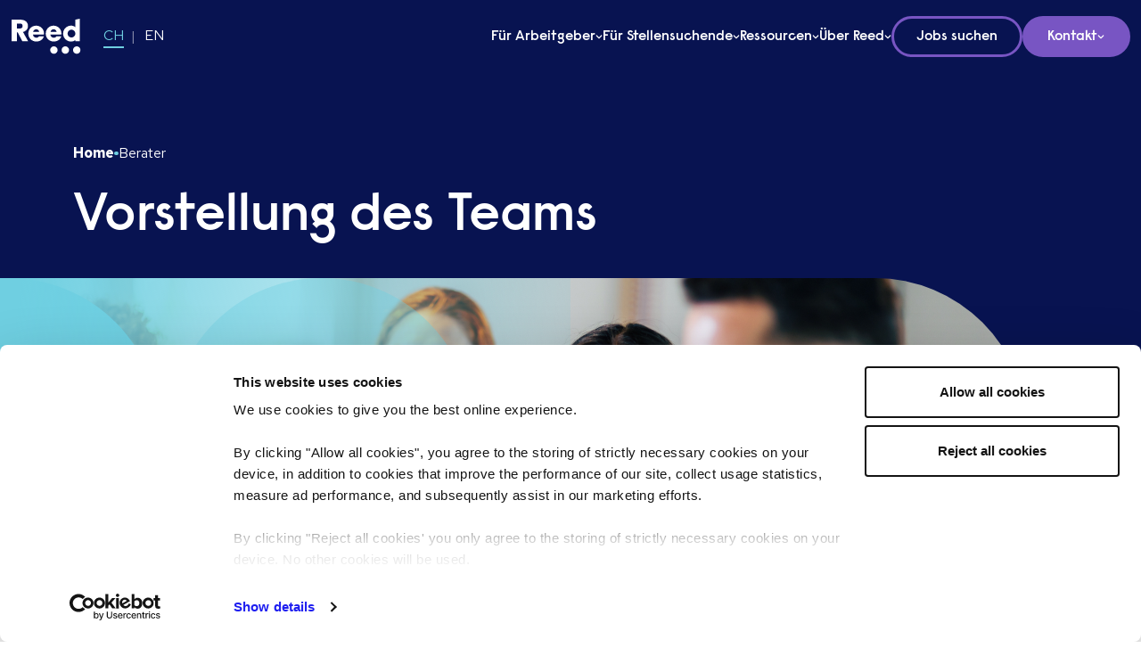

--- FILE ---
content_type: text/html
request_url: https://www.reedglobal.ch/berater
body_size: 8015
content:
<!DOCTYPE html><html lang="ch"><head><meta charSet="utf-8" data-next-head=""/><meta name="viewport" content="width=device-width" data-next-head=""/><script type="text/javascript" src="//widget.trustpilot.com/bootstrap/v5/tp.widget.bootstrap.min.js" async=""></script><script id="Cookiebot" src="https://consent.cookiebot.com/uc.js" data-cbid="15cc5e45-9aea-43f9-bac5-d35f1179bdbf" type="text/javascript" async=""></script><title data-next-head="">Vorstellung des Teams | Reed Switzerland</title><meta name="robots" content="index,follow" data-next-head=""/><meta name="description" content="Switzerland industry-leading recruitment experts with over 60 years of experience in connecting employers and top-tier professionals. Contact us today for our tailored recruitment solutions for your business." data-next-head=""/><link rel="alternate" hrefLang="en" href="https://www.reedglobal.ch/en/consultants" data-next-head=""/><link rel="alternate" hrefLang="ch" href="https://www.reedglobal.ch/berater" data-next-head=""/><meta name="twitter:card" content="summary_large_image" data-next-head=""/><meta name="twitter:site" content="@ReedGlobal" data-next-head=""/><meta property="og:title" content="Vorstellung des Teams | Reed Switzerland" data-next-head=""/><meta property="og:description" content="Switzerland industry-leading recruitment experts with over 60 years of experience in connecting employers and top-tier professionals. Contact us today for our tailored recruitment solutions for your business." data-next-head=""/><meta property="og:url" content="https://www.reedglobal.ch/berater" data-next-head=""/><meta property="og:type" content="website" data-next-head=""/><meta property="og:image" content="/og-image.jpg" data-next-head=""/><meta property="og:locale" content="en" data-next-head=""/><meta property="og:site_name" content="Reed Recruitment - Switzerland&#x27;s Recruitment experts" data-next-head=""/><link rel="canonical" href="https://www.reedglobal.ch/berater" data-next-head=""/><meta name="google" content="notranslate"/><link rel="icon" type="image/png" href="/favicon-96x96.png" sizes="96x96"/><link rel="icon" type="image/svg+xml" href="/favicon.svg"/><link rel="shortcut icon" href="/favicon.ico"/><link rel="apple-touch-icon" sizes="180x180" href="/apple-touch-icon.png"/><link rel="manifest" href="/site.webmanifest"/><link rel="preconnect" href="https://fonts.googleapis.com"/><link rel="preconnect" href="https://fonts.gstatic.com" crossorigin="anonymous"/><meta name="google-site-verification" content="VprZq_aHc4gD9lYNWo1uihG-l-ZB55NoP24fIhd5T2Y"/><link rel="preload" href="/_next/static/css/ed7de1752722a6fd.css" as="style"/><link rel="preload" href="/_next/static/css/a868d61d8cb5bd6f.css" as="style"/><link rel="preload" href="/_next/static/css/d4bee7b6d5b41675.css" as="style"/><link rel="preload" href="/_next/static/css/60754bbce8b2d7b8.css" as="style"/><link rel="preload" href="/_next/static/css/ca663db0f43cb307.css" as="style"/><link rel="preload" href="/_next/static/css/54d08731b317cd10.css" as="style"/><link rel="preload" href="/_next/static/css/3ede6ab79600f484.css" as="style"/><link rel="preload" href="/_next/static/css/873112713070419c.css" as="style"/><link rel="preload" href="/_next/static/css/b33e00020b75c631.css" as="style"/><link rel="preload" href="/_next/static/css/d5fa0afe64d9987b.css" as="style"/><link rel="preload" href="/_next/static/css/550e0c95f975401b.css" as="style"/><link rel="preload" href="/_next/static/css/be28b80b9ed37585.css" as="style"/><link rel="preload" href="/_next/static/css/ea6be39a40867b01.css" as="style"/><link href="https://fonts.googleapis.com/css2?family=Red+Hat+Text:ital,wght@0,300..700;1,300..700&amp;display=swap" rel="stylesheet"/><link rel="stylesheet" href="/_next/static/css/ed7de1752722a6fd.css" data-n-g=""/><link rel="stylesheet" href="/_next/static/css/a868d61d8cb5bd6f.css"/><link rel="stylesheet" href="/_next/static/css/d4bee7b6d5b41675.css"/><link rel="stylesheet" href="/_next/static/css/60754bbce8b2d7b8.css"/><link rel="stylesheet" href="/_next/static/css/ca663db0f43cb307.css"/><link rel="stylesheet" href="/_next/static/css/54d08731b317cd10.css"/><link rel="stylesheet" href="/_next/static/css/3ede6ab79600f484.css"/><link rel="stylesheet" href="/_next/static/css/873112713070419c.css"/><link rel="stylesheet" href="/_next/static/css/b33e00020b75c631.css"/><link rel="stylesheet" href="/_next/static/css/d5fa0afe64d9987b.css"/><link rel="stylesheet" href="/_next/static/css/550e0c95f975401b.css"/><link rel="stylesheet" href="/_next/static/css/be28b80b9ed37585.css"/><link rel="stylesheet" href="/_next/static/css/ea6be39a40867b01.css"/><noscript data-n-css=""></noscript><script defer="" noModule="" src="/_next/static/chunks/polyfills-42372ed130431b0a.js"></script><script defer="" src="/_next/static/chunks/1024.d00e8eafd8bcae77.js"></script><script defer="" src="/_next/static/chunks/7e42aecb.94f8c450c54b9556.js"></script><script defer="" src="/_next/static/chunks/4667.a64ae11a6fb28e3c.js"></script><script defer="" src="/_next/static/chunks/8230.251e23b7a24ff307.js"></script><script defer="" src="/_next/static/chunks/3497.ff72a17e914f1217.js"></script><script defer="" src="/_next/static/chunks/1441.cba67eae8b058475.js"></script><script defer="" src="/_next/static/chunks/1900.acdb9c51dfffbd62.js"></script><script defer="" src="/_next/static/chunks/4173.4c47563d78348a88.js"></script><script defer="" src="/_next/static/chunks/6089.d20f0102976d744a.js"></script><script defer="" src="/_next/static/chunks/6681.c1a14980912f3acc.js"></script><script defer="" src="/_next/static/chunks/2813.3ef264d3106d10a5.js"></script><script defer="" src="/_next/static/chunks/6453.34702b253efd22a4.js"></script><script defer="" src="/_next/static/chunks/6431.53c278c6b6f932a7.js"></script><script defer="" src="/_next/static/chunks/8036.b20cc5891dda5bef.js"></script><script defer="" src="/_next/static/chunks/1232.f2947fc8f355e312.js"></script><script defer="" src="/_next/static/chunks/7400.04eaec9a5223ef6d.js"></script><script defer="" src="/_next/static/chunks/3985.29362b7b98389696.js"></script><script defer="" src="/_next/static/chunks/1465.2bac143caedb022f.js"></script><script defer="" src="/_next/static/chunks/6804.36f807c937911adf.js"></script><script defer="" src="/_next/static/chunks/4307.fb8dc0aff122235b.js"></script><script defer="" src="/_next/static/chunks/3830.4f61c042d6f10269.js"></script><script defer="" src="/_next/static/chunks/9824.d87c13c172e811cd.js"></script><script defer="" src="/_next/static/chunks/1953.55e8a6a89504c234.js"></script><script defer="" src="/_next/static/chunks/9123.46004bf0bb6c9f4b.js"></script><script defer="" src="/_next/static/chunks/4391.de74796307e62262.js"></script><script defer="" src="/_next/static/chunks/3205.dc64924fedff6363.js"></script><script defer="" src="/_next/static/chunks/9870.5a442b46bf133cb9.js"></script><script defer="" src="/_next/static/chunks/8732.b8b752e9056bc53c.js"></script><script defer="" src="/_next/static/chunks/6376.c5ff0b7cf97ddc94.js"></script><script src="/_next/static/chunks/webpack-66ef416a8230e2db.js" defer=""></script><script src="/_next/static/chunks/framework-dd8328f0008e9946.js" defer=""></script><script src="/_next/static/chunks/main-cd9d442340cb3d8f.js" defer=""></script><script src="/_next/static/chunks/pages/_app-5cf2892d3ee9dda5.js" defer=""></script><script src="/_next/static/chunks/255-0a43b5ce6e68d69b.js" defer=""></script><script src="/_next/static/chunks/4027-54e96a8b6ce2e876.js" defer=""></script><script src="/_next/static/chunks/pages/%5B...url_slugs%5D-662cb06e69e30649.js" defer=""></script><script src="/_next/static/wxHNIkq43edlKc2EWwL9j/_buildManifest.js" defer=""></script><script src="/_next/static/wxHNIkq43edlKc2EWwL9j/_ssgManifest.js" defer=""></script></head><body data-bs-theme="light"><link rel="preload" as="image" href="/assets/logo.svg"/><link rel="preload" as="image" href="https://cdn.sourceflow.co.uk/8dqaqou0uug9wwx3xgd6jglb77t1"/><link rel="preload" as="image" href="https://cdn.sourceflow.co.uk/__gallery/99813b5a-f3ef-4b4d-a26e-331e1cef343a"/><link rel="preload" as="image" href="https://cdn.sourceflow.co.uk/gdpq7gbym3rylyagpolnamhbvz2z"/><link rel="preload" as="image" href="/assets/logo-footer.svg"/><div id="__next"><div class="position-relative"><nav data-bs-theme="dark" class="styles_Header__iPPLD navbar navbar-expand-md navbar-light fixed-top"><div class="bg-primary w-100"><div class="py-3 d-flex justify-content-between align-items-center gap-4 container-lg"><div class="d-flex align-items-center gap-4"><a href="/" aria-label="Reed Switzerland" class="navbar-brand"><img src="/assets/logo.svg" class="logo" alt="Reed Switzerland"/></a><nav aria-label="Language selector" class="d-flex language-toggle align-items-center gap-1"><div class="d-flex align-items-center active"><a href="https://www.reedglobal.ch/berater" class="mx-2" translate="no" aria-label="Switch to CH">CH</a></div><div class="d-flex align-items-center "><a href="https://www.reedglobal.ch/en/consultants" class="mx-2" translate="no" aria-label="Switch to EN">EN</a></div></nav></div><div class="d-none d-lg-flex gap-4 align-items-center"><nav class="MainMenu d-flex gap-4"><div class="mainMenuItem "><a href="#" data-index="0" class="main-link">Für Arbeitgeber</a></div><div class="mainMenuItem "><a href="#" data-index="1" class="main-link">Für Stellensuchende</a></div><div class="mainMenuItem "><a href="#" data-index="2" class="main-link">Ressourcen</a></div><div class="mainMenuItem "><a href="#" data-index="3" class="main-link">Über Reed</a></div><div class="mainMenuItem d-lg-none"><a href="#" data-index="4" class="main-link">Kontakt</a></div></nav><nav class="MainMenu-2 d-flex gap-3"><div class="secondary-mainMenuItem"><a role="button" tabindex="0" class="btn-block btn-septenary bg-transparent text-white w-100 btn btn-primary" href="/jobangebote">Jobs suchen</a></div><div class="secondary-mainMenuItem"><button type="button" id="contact-toggle-button" aria-expanded="false" aria-controls="contact-dropdown" class="btn-block btn-secondary w-100  btn btn-primary">Kontakt</button></div></nav></div><div class="d-block d-lg-none mobile-toggle"><button type="button" aria-label="Toggle mobile menu" aria-controls="main-navigation" aria-expanded="false" class="p-0 btn btn-primary"><svg xmlns="http://www.w3.org/2000/svg" width="50" height="50" fill="none" aria-hidden="true" focusable="false"><rect width="49" height="49" x="0.5" y="0.5" stroke="#7855C3" rx="24.5"></rect><path fill="#fff" d="M16.333 31.5q-.46 0-.771-.312a1.05 1.05 0 0 1-.312-.771q0-.46.312-.772a1.05 1.05 0 0 1 .771-.312h17.334q.46 0 .772.312t.311.772q0 .459-.312.772a1.04 1.04 0 0 1-.771.311zm0-5.417q-.46 0-.771-.312A1.05 1.05 0 0 1 15.25 25q0-.459.312-.771a1.05 1.05 0 0 1 .771-.312h17.334q.46 0 .772.312t.311.771q0 .46-.312.772a1.04 1.04 0 0 1-.771.311zm0-5.416q-.46 0-.771-.312a1.05 1.05 0 0 1-.312-.772q0-.459.312-.771a1.05 1.05 0 0 1 .771-.312h17.334q.46 0 .772.312t.311.771q0 .46-.312.773a1.04 1.04 0 0 1-.771.31z"></path></svg></button></div></div></div><div class="w-100 position-relative z-1"><div class="MainMenuDropdown "><div class="container row"><div role="tablist" aria-orientation="vertical" class="p-4 ps-3 post-column col-md-3"><div class="mb-4"><div class="gap-2 d-flex flex-column"><button role="tab" aria-selected="false" aria-controls="tab-panel-fc6eb99a-732a-4be8-b0c8-fbcae057d604" class="submenu-item-tab bg-transparent border-0 position-relative ">Produkte und Services</button><button role="tab" aria-selected="false" aria-controls="tab-panel-50dc24d1-65be-46e2-8727-abc4a0f6d994" class="submenu-item-tab bg-transparent border-0 position-relative ">Branchen</button></div></div></div><div class="p-0 col-md-9"><div class="tab-content p-4 ps-0 h-100" id="tab-panel-null" role="tabpanel"><div class="h-100 row"><div class="gap-4 d-flex flex-row post-column col-md-4"><div class="d-flex flex-column gap-3"><div class="submenu-item d-flex gap-2 align-items-start"><div><a class="" href="" target="_self">Für Arbeitgeber</a></div></div><div class="d-flex flex-column gap-3"><div class="submenu-item"><a class="" href="" target="_self">Produkte und Services</a></div><div class="submenu-item"><a class="" href="" target="_self">Branchen</a></div></div></div></div><div class="d-flex flex-row gap-4 post-column col-md-4"><div class="d-flex flex-column gap-4"><div class="d-flex flex-column gap-3"><div class="submenu-item"><a class="" href="" target="_self">Für Stellensuchende</a></div><div class="d-flex flex-column gap-3"><div class="submenu-item"><a class="" href="" target="_self">Produkte und Services</a></div><div class="submenu-item"><a class="" href="" target="_self">Branchen</a></div></div></div><div class="d-flex flex-column gap-3"><div class="submenu-item"><a class="" href="" target="_self">Ressourcen</a></div><div class="d-flex flex-column gap-3"><div class="submenu-item"><a class="" href="" target="_self">Ressourcen</a></div></div></div></div></div><div class="col-md-4"><div class="d-flex flex-column gap-4"><div class="d-flex flex-column gap-3"><div class="submenu-item"><a class="" href="" target="_self">Über Reed</a></div><div class="d-flex flex-column gap-3"><div class="submenu-item"><a class="" href="" target="_self">Über Reed</a></div><div class="submenu-item"><a class="" href="" target="_self">Stellen</a></div><div class="submenu-item"><a class="" href="" target="_self">Franchise-Partnerschaften</a></div></div></div><div class="d-flex flex-column gap-3"><div class="submenu-item"><a class="" href="" target="_self">Kontakt</a></div><div class="d-flex flex-column gap-3"><div class="submenu-item"><a class="" href="" target="_self">Reed Schweiz</a></div><div class="submenu-item"><a class="" href="" target="_self">Internationale Standorte</a></div></div></div></div></div></div></div></div></div></div><div class="MainMenuDropdown "><div class="container row"><div role="tablist" aria-orientation="vertical" class="p-4 ps-3 post-column col-md-3"><div class="mb-4"><div class="gap-2 d-flex flex-column"><button role="tab" aria-selected="false" aria-controls="tab-panel-39aaa0e0-43a4-4716-a496-002e3bda8c59" class="submenu-item-tab bg-transparent border-0 position-relative ">Produkte und Services</button><button role="tab" aria-selected="false" aria-controls="tab-panel-86768a0c-40c1-4d0a-aa35-e54784df4c67" class="submenu-item-tab bg-transparent border-0 position-relative ">Branchen</button></div></div></div><div class="p-0 col-md-9"><div class="tab-content p-4 ps-0 h-100" id="tab-panel-null" role="tabpanel"><div class="h-100 row"><div class="gap-4 d-flex flex-row post-column gap-4 col-md-4"><div class="d-flex flex-column gap-3"><div class="submenu-item"><a class="" href="" target="_self">Für Arbeitgeber</a></div><div class="d-flex flex-column gap-3"><div class="submenu-item"><a class="" href="" target="_self">Produkte und Services</a></div><div class="submenu-item"><a class="" href="" target="_self">Branchen</a></div></div></div></div><div class="d-flex flex-row gap-4 post-column col-md-4"><div class="d-flex flex-column gap-3"><div class="submenu-item"><a class="" href="" target="_self">Für Stellensuchende</a></div><div class="d-flex flex-column gap-3"><div class="submenu-item"><a class="" href="" target="_self">Produkte und Services</a></div><div class="submenu-item"><a class="" href="" target="_self">Branchen</a></div></div></div><div class="d-flex flex-column gap-3"><div class="submenu-item"><a class="" href="" target="_self">Ressourcen</a></div><div class="d-flex flex-column gap-3"><div class="submenu-item"><a class="" href="" target="_self">Ressourcen</a></div></div></div></div><div class="col-md-4"><div role="tabpanel"><div class="submenu-item"><a class="" href="" target="_self">Über Reed</a></div></div></div></div></div></div></div></div><div class="MainMenuDropdown "><div class="container row"><div class="p-4 ps-3 col-md-3"></div><div class="p-0 col-md-6"><div class="h-100 p-4 ps-0 row"><div class="post-column d-flex flex-row gap-4 col-md-6"><div></div></div><div class="col-md-6"><div class="gap-2 d-flex flex-column"><div class="submenu-item d-flex flex-column gap-2"><div class="text-muted">Ressourcen</div><div class="submenu-item"><a href="/artikel" target="_self">Artikel</a></div><div class="submenu-item"><a href="/ebooks-leitfaden-und-tools" target="_self">eBooks, Leitfäden und Tools</a></div><div class="submenu-item"><a href="/james-reed-podcast" target="_self">James Reed Podcast</a></div><div class="submenu-item"><a href="https://www.reed.com/events?page=1&amp;tab=ow" target="_blank">Webinare</a></div></div></div></div></div></div><div class="py-3 px-0 col-md-3"><div class="styles_FeaturedResourceCard__n2R8n post-insights gap-2 px-3 py-4 card"><div class="post-image mb-2"><img class="image" src="https://cdn.sourceflow.co.uk/8dqaqou0uug9wwx3xgd6jglb77t1" alt="Fragengenerator für Vorstellungsgespräche – das neue Reed AI Tool"/></div><h3>Fragengenerator für Vorstellungsgespräche – das neue Reed AI Tool</h3><div class="post-short-description mb-2 line-clamp-2"></div><a role="button" tabindex="0" href="https://www.reed.com/tools/interview-question-generator?utm_source=reedglobal_germany&amp;utm_medium=blog" target="_blank" rel="noopener noreferrer" class="text-white d-flex align-items-center gap-2 justify-content-center btn btn-secondary"><span class="download-icon d-flex align-items-center" aria-hidden="true"></span><span data-sourceflow-type="text" data-sourceflow-path="featured_resource_card.ch.download.button.title.1">Probier’s jetzt</span></a></div></div></div></div><div class="MainMenuDropdown "><div class="container row"><div class="p-4 col-md-3"><div class="h-100 w-100 row"><div class="post-column justify-content-end col"></div></div></div><div class="p-4 ps-0 col-md-6"><div class="h-100 row"><div class="post-column gap-3 col-md-6"><div><div class="gap-2 d-flex flex-column"><div class="submenu-item d-flex flex-column gap-2"><div class="text-muted">Über Reed</div><div class="submenu-item"><a href="/ueber-reed/the-reed-group" target="_self">The Reed Group</a></div><div class="submenu-item"><a href="/ueber-reed/vielfalt-und-inklusion" target="_self">Diversität und Inklusion</a></div><div class="submenu-item"><a href="https://www.reed.com/esg-and-sustainability" target="_blank">ESG &amp; Nachhaltigkeit</a></div><div class="submenu-item"><a href="https://www.reed.com/our-chairman-and-ceo" target="_blank">Unser CEO</a></div></div></div></div></div><div class="col-md-6"><div class="gap-2 d-flex flex-column"><div class="submenu-item d-flex flex-column gap-2"><div class="text-muted">Stellen</div><div class="submenu-item"><a href="https://www.reed.com/careers" target="_blank">Bei Reed arbeiten</a></div></div><div class="submenu-item d-flex flex-column gap-2"><div class="text-muted">Franchise-Partnerschaften</div><div class="submenu-item"><a href="https://franchise.reed.com/homepage" target="_blank">Reed Franchise Partnerships</a></div></div></div></div></div></div><div class="py-3 px-0 col-md-3"><div class="styles_FeaturedResourceCard__n2R8n post-insights gap-2 px-3 py-4 card"><div class="post-image mb-2"><img class="image" src="https://cdn.sourceflow.co.uk/8dqaqou0uug9wwx3xgd6jglb77t1" alt="Fragengenerator für Vorstellungsgespräche – das neue Reed AI Tool"/></div><h3>Fragengenerator für Vorstellungsgespräche – das neue Reed AI Tool</h3><div class="post-short-description mb-2 line-clamp-2"></div><a role="button" tabindex="0" href="https://www.reed.com/tools/interview-question-generator?utm_source=reedglobal_germany&amp;utm_medium=blog" target="_blank" rel="noopener noreferrer" class="text-white d-flex align-items-center gap-2 justify-content-center btn btn-secondary"><span class="download-icon d-flex align-items-center" aria-hidden="true"></span><span data-sourceflow-type="text" data-sourceflow-path="featured_resource_card.ch.download.button.title.1">Probier’s jetzt</span></a></div></div></div></div><div class="MainMenuDropdown "></div></div><nav class="styles_MobileMenuDropdown__Ku75U" aria-label="Mobile navigation menu"><div class="styles_menuContent__OLt4m"><ul class="list-unstyled m-0" role="menu"><li role="none" class="styles_menuItem__ruSYj"><button class="styles_menuButton__3xLb9" role="menuitem" aria-haspopup="true" aria-expanded="false" aria-label="Open submenu for Für Arbeitgeber">Für Arbeitgeber</button></li><li role="none" class="styles_menuItem__ruSYj"><button class="styles_menuButton__3xLb9" role="menuitem" aria-haspopup="true" aria-expanded="false" aria-label="Open submenu for Für Stellensuchende">Für Stellensuchende</button></li><li role="none" class="styles_menuItem__ruSYj"><button class="styles_menuButton__3xLb9" role="menuitem" aria-haspopup="true" aria-expanded="false" aria-label="Open submenu for Ressourcen">Ressourcen</button></li><li role="none" class="styles_menuItem__ruSYj"><button class="styles_menuButton__3xLb9" role="menuitem" aria-haspopup="true" aria-expanded="false" aria-label="Open submenu for Über Reed">Über Reed</button></li><li role="none" class="styles_menuItem__ruSYj"><button class="styles_menuButton__3xLb9" role="menuitem" aria-haspopup="true" aria-expanded="false" aria-label="Open submenu for Kontakt">Kontakt</button></li></ul></div><div class="search-jobs" role="none"><a role="button" tabindex="0" href="/jobangebote" aria-label="Search jobs" class="btn btn-outline-dark btn-secondary text-white w-100 d-flex align-items-center gap-2 justify-content-center"><span class="search-icon" aria-hidden="true"></span><span data-sourceflow-type="text" data-sourceflow-path="mobile_menu.ch.search_jobs.button.title">Jobs suchen</span></a></div></nav></nav></div><main class="bg-white"><div><a id="c3624450-d944-4190-a229-139a4d13c04c"></a><div class="bg-primary style-3 styles_SubBanner__f9XCq" data-bs-theme="dark"><div class="container-lg"><div class="d-flex align-items-start align-items-md-center gap-4 flex-column-reverse flex-md-row"><div class="w-100"><div class="mb-4 bread-crumbs styles_Breadcrumbs__QzXft"><ul><li><a href="">Home</a></li><li><span>Berater</span></li></ul></div><h1 class="text-balance mb-4 card-title">Vorstellung des Teams</h1><div class="flex-row gap-3 pt-2 flex-wrap styles_ButtonClass__GsQ7z vstack"></div></div></div></div><div class="position-relative horizontal-img-wrapper"><img src="https://cdn.sourceflow.co.uk/__gallery/99813b5a-f3ef-4b4d-a26e-331e1cef343a" alt="" class="w-100 horizontal-img"/></div></div></div><div><a id="37c2d4b1-c011-4173-bf45-1a74248e53e9"></a><div class="styles_TeamFeed__aeoZt"><div><div class="py-4 py-md-5 styles_FilterableFeed__yi6wi"><div class="container-lg"><div class="row"><div class="filters d-flex align-items-center gap-4 flex-wrap flex-md-nowrap"><label class="text-nowrap">Suchen nach:</label><div class="w-100 gx-0 gx-md-4 row"><div class="dropdown col-md-4 col-12"><label class="text-nowrap input-header">FACHGEBIET</label><button type="button" id="react-aria-«R1cqj6»" aria-expanded="false" class="dropdown-toggle btn btn-outline-white">Alle anzeigen</button></div></div></div></div></div></div><div class="styles_FilterableFeed__yi6wi"><div class="items-wrapper pt-5 pb-4"><div class="container-lg"><div class="gx-4 row"><div class="mb-4 col-xl-3 col-lg-4 col-md-6 col-12"><div class="h-100 styles_TeamMemberCard__M_Rry card"><div class="top-wrapper d-flex justify-content-center"><div class="text-center position-relative image-wrapper"><img class="image" src="https://cdn.sourceflow.co.uk/gdpq7gbym3rylyagpolnamhbvz2z" alt=""/><a class="styles_SocialLink__XFHwe linkedin no-text" href="https://www.linkedin.com/in/julien-petit-3304aa13b/" target="_blank" rel="noopener noreferrer" aria-label="Learn more"><svg xmlns="http://www.w3.org/2000/svg" fill="#fff" viewBox="0 0 16 15"><path d="M3.875 15H.687V4.969h3.188zM2.281 3.563C1.25 3.563.5 2.813.5 1.78A1.78 1.78 0 0 1 2.281 0c1.031 0 1.781.75 1.781 1.781 0 1.032-.75 1.782-1.78 1.782M15.5 15h-3.187V9.563c0-1.594-.657-2.063-1.594-2.063s-1.875.75-1.875 2.156V15H5.656V4.969h3v1.406c.281-.656 1.406-1.687 3-1.687 1.781 0 3.656 1.03 3.656 4.125V15z"></path></svg></a></div></div><div class="p-0 card-body"><div class="text-center bg-transparent border-0 p-0 mb-4 mt-3 card-header"><a class="card-title h5 card-link" href="/berater/julien-petit">Julien Petit</a><div class="mb-2">Director</div></div><div class="flex-column bottom-wrapper gap-2 d-flex"><div class="mt-2 consultant-location-wrapper d-flex align-items-center"><div><svg xmlns="http://www.w3.org/2000/svg" fill="none" viewBox="0 0 24 24"><rect width="24" height="24" fill="#6FCFE1" rx="12"></rect><path fill="#081351" d="M12 11.999q.447 0 .765-.318a1.04 1.04 0 0 0 .318-.766q0-.447-.318-.764A1.05 1.05 0 0 0 12 9.831q-.448 0-.765.318a1.05 1.05 0 0 0-.319.765q0 .445.319.766.32.32.765.318m0 5.416q-2.181-1.854-3.257-3.446-1.075-1.59-1.077-2.945 0-2.031 1.308-3.237Q10.28 6.582 12 6.582t3.027 1.205 1.306 3.237q0 1.354-1.076 2.945Q14.18 15.561 12 17.415"></path></svg></div><div class="lh-1">Reed Schweiz</div></div><a class="styles_SocialLink__XFHwe telephone with-text" href="tel:+33750418072" target="_blank" rel="noopener noreferrer" aria-label="Learn more"><svg xmlns="http://www.w3.org/2000/svg" width="30" height="30" fill="none"><rect width="30" height="30" fill="#6FCFE1" rx="15"></rect><path fill="#081351" d="M9.7 21a.68.68 0 0 1-.5-.2.68.68 0 0 1-.2-.5v-2.7q0-.216.15-.391a.78.78 0 0 1 .383-.242l2.3-.467q.233-.033.476.042.241.075.391.225l1.567 1.566q.633-.366 1.2-.808.566-.442 1.083-.958.55-.534 1.009-1.108t.791-1.192l-1.617-1.634a.7.7 0 0 1-.183-.316 1.2 1.2 0 0 1-.017-.45l.434-2.334a.6.6 0 0 1 .216-.374A.62.62 0 0 1 17.6 9h2.7q.3 0 .5.2t.2.5q0 2.083-.908 4.117t-2.575 3.7-3.7 2.575T9.7 21"></path></svg>+33750418072</a><a class="styles_SocialLink__XFHwe email with-text" href="mailto:julien.petit@reed.com" target="_blank" rel="noopener noreferrer" aria-label="Learn more"><svg xmlns="http://www.w3.org/2000/svg" width="30" height="30" fill="none"><rect width="30" height="30" fill="#6FCFE1" rx="15"></rect><path fill="#081351" d="M9.666 20.335q-.55 0-.941-.392a1.29 1.29 0 0 1-.392-.942v-8q0-.55.392-.941t.941-.392h10.667q.55 0 .942.392t.391.941v8q0 .55-.391.942a1.28 1.28 0 0 1-.942.392zM15 15.55a.705.705 0 0 0 .35-.1l4.716-2.95a.55.55 0 0 0 .267-.483.54.54 0 0 0-.283-.5q-.285-.167-.584.017L15 14.335l-4.467-2.8q-.3-.184-.583-.008a.55.55 0 0 0-.284.491q0 .166.067.292a.44.44 0 0 0 .2.191l4.717 2.95a.7.7 0 0 0 .35.1"></path></svg>julien.petit@reed.com</a></div><div class="mt-2 post-tag-wrapper"><label class="post-tag mb-2">Fachkenntnisse</label><ul class="text-balance flex-wrap d-flex gap-1 m-0"><li class="lh-1">Biowissenschaften<!-- -->, </li><li class="lh-1">Ingenieurwesen</li></ul></div></div></div></div></div></div></div></div></div></div></div></main><footer class="bg-dark text-white py-4 py-md-5 styles_Footer___g5_r"><div class="d-flex flex-column gap-4 gap-md-5 container-lg"><div class="d-flex flex-column flex-md-row justify-content-between gap-4 pt-4 pb-3"><div><a href="/" class="logo" aria-label="Reed Switzerland"><img src="/assets/logo-footer.svg" alt="Reed Switzerland"/></a></div></div><div class="footer-menu-wrapper row"><div class="mb-5 mb-lg-0 col-lg-8"><div class="gy-5 footer-menu row"><div class="col-md-4 col-6"><div class="mb-3 nav-item"><span class="text-muted">Für Arbeitgeber</span></div><div class="justify-content-center mb-1 nav-item"><a href="/arbeitgeber/ujnbefristete-rekrutierung" title="Unbefristete Rekrutierung" target="_self" class="nav-link">Unbefristete Rekrutierung</a></div><div class="justify-content-center mb-1 nav-item"><a href="/arbeitgeber/suche-nach-fuhrungskraften" title="Suche nach Führungskräften" target="_self" class="nav-link">Suche nach Führungskräften</a></div><div class="justify-content-center mb-1 nav-item"><a href="/arbeitgeber/globale-rekrutierungslösungen" title="Globale Rekrutierungslösungen" target="_self" class="nav-link">Globale Rekrutierungslösungen</a></div><div class="justify-content-center mb-1 nav-item"><a href="/arbeitgeber/screeningservices-vor-der-einstellung" title="Screeningservices vor der Einstellung" target="_self" class="nav-link">Screeningservices vor der Einstellung</a></div><div class="justify-content-center mb-1 nav-item"><a href="/arbeitgeber/alle-produkte-und-services" title="Alle Produkte und Services" target="_self" class="nav-link">Alle Produkte und Services</a></div></div><div class="col-md-4 col-6"><div class="mb-3 nav-item"><span class="text-muted">Für Kandidaten</span></div><div class="justify-content-center mb-1 nav-item"><a href="/jobangebote" title="Jetzt Stellen finden" target="_self" class="nav-link">Jetzt Stellen finden</a></div><div class="justify-content-center mb-1 nav-item"><a href="/berater" title="Mit Berater:in arbeiten" target="_self" class="nav-link">Mit Berater:in arbeiten</a></div></div><div class="col-md-4 col-6"><div class="mb-3 nav-item"><span class="text-muted">Unsere Expertise</span></div><div class="justify-content-center mb-1 nav-item"><a href="/arbeitgeber/recruiting-im-ingenieurwesen" title="Ingenieurwesen" target="_self" class="nav-link">Ingenieurwesen</a></div><div class="justify-content-center mb-1 nav-item"><a href="/arbeitgeber/recruiting-im-biowissenschaften" title="Biowissenschaften" target="_self" class="nav-link">Biowissenschaften</a></div></div><div class="col-md-4 col-6"><div class="mb-3 nav-item"><span class="text-muted">Über Reed</span></div><div class="justify-content-center mb-1 nav-item"><a href="/ueber-reed/the-reed-group" title="The Reed Group" target="_self" class="nav-link">The Reed Group</a></div><div class="justify-content-center mb-1 nav-item"><a href="/ueber-reed/diversitat-und-inklusion" title="Diversität und Inklusion" target="_self" class="nav-link">Diversität und Inklusion</a></div><div class="justify-content-center mb-1 nav-item"><a href="https://www.reed.com/esg-and-sustainability" title="ESG &amp; Nachhaltigkeit" target="_blank" class="nav-link">ESG &amp; Nachhaltigkeit</a></div><div class="justify-content-center mb-1 nav-item"><a href="https://www.reed.com/our-chairman-and-ceo" title="Unser CEO" target="_blank" class="nav-link">Unser CEO</a></div><div class="justify-content-center mb-1 nav-item"><a href="https://www.reed.com/careers" title="Bei Reed arbeiten" target="_blank" class="nav-link">Bei Reed arbeiten</a></div><div class="justify-content-center mb-1 nav-item"><a href="https://franchise.reed.com/homepage" title="Reed Franchise Partnerships" target="_blank" class="nav-link">Reed Franchise Partnerships</a></div></div><div class="col-md-4 col-6"><div class="mb-3 nav-item"><span class="text-muted">Ressourcen</span></div><div class="justify-content-center mb-1 nav-item"><a href="/artikel" title="Artikel" target="_self" class="nav-link">Artikel</a></div><div class="justify-content-center mb-1 nav-item"><a href="/ebooks-leitfaden-und-tools" title="eBooks, Leitfäden und Tools" target="_self" class="nav-link">eBooks, Leitfäden und Tools</a></div><div class="justify-content-center mb-1 nav-item"><a href="/james-reed-podcast" title="James Reed&#x27;s Podcast" target="_self" class="nav-link">James Reed&#x27;s Podcast</a></div><div class="justify-content-center mb-1 nav-item"><a href="https://www.reed.com/events?page=1&amp;tab=ow" title="Webinare" target="_blank" class="nav-link">Webinare</a></div></div><div class="col-md-4 col-6"><div class="mb-3 nav-item"><span class="text-muted">Kontakt</span></div><div class="justify-content-center mb-1 nav-item"><a href="/kontakt/kontakt-aufnehmen" title="Kontakt aufnehmen" target="_self" class="nav-link">Kontakt aufnehmen</a></div><div class="justify-content-center mb-1 nav-item"><a href="/kontakt/lebenslauf-registrieren" title="Lebenslauf registrieren" target="_self" class="nav-link">Lebenslauf registrieren</a></div><div class="justify-content-center mb-1 nav-item"><a href="/kontakt/stelle-melden" title="Stelle melden" target="_self" class="nav-link">Stelle melden</a></div><div class="justify-content-center mb-1 nav-item"><a href="/kontakt/standorte-von-reed" title="Standorte von Reed" target="_self" class="nav-link">Standorte von Reed</a></div><div class="justify-content-center mb-1 nav-item"><a href="/berater" title="Zur Beratung" target="_self" class="nav-link">Zur Beratung</a></div></div></div></div><div class="position-relative col-lg-4"><div class="flex-column mb-4 mb-md-0 nav"><div class="mb-5 nav-item"><span data-sourceflow-type="text" data-sourceflow-path="footer.ch.featured_topic.text" class="text-muted">Empfohlene Themen</span></div><div class="mb-3 nav-item"><div class="d-flex gap-3"><img src="https://cdn.sourceflow.co.uk/variant/150x/y0634ae8d4qeu28aq91v7df1wytq" alt="Tipps für Vorstellungsgespräche" loading="lazy"/><div class="d-flex gap-1 justify-content-between w-100"><div><a href="/artikel?topic=kandidaten" target="_self" data-rr-ui-event-key="/artikel?topic=kandidaten" class="p-0 mb-1 nav-link">Tipps für Vorstellungsgespräche</a><div class="post-description">Gut vorbereitet für deinen großen Tag</div></div></div></div></div><div class="mb-3 nav-item"><div class="d-flex gap-3"><img src="https://cdn.sourceflow.co.uk/variant/150x/59wk9o49bltny5ic51ppsdvtw36d" alt="Gehalt &amp; Leistungen" loading="lazy"/><div class="d-flex gap-1 justify-content-between w-100"><div><a href="/" target="_self" data-rr-ui-event-key="/" class="p-0 mb-1 nav-link">Gehalt &amp; Leistungen</a><div class="post-description">Insert text here</div></div></div></div></div><div class="nav-item"><div class="d-flex gap-3"><img src="https://cdn.sourceflow.co.uk/variant/150x/0vkvxlwgrcv5naupepxvpeiu4p80" alt="Fragengenerator für Vorstellungsgespräche" loading="lazy"/><div class="d-flex gap-1 justify-content-between w-100"><div><a href="https://www.reed.com/tools/interview-question-generator?utm_source=reedglobal_czechrepublic&amp;utm_medium=top_nav" target="_blank" data-rr-ui-event-key="https://www.reed.com/tools/interview-question-generator?utm_source=reedglobal_czechrepublic&amp;utm_medium=top_nav" class="p-0 mb-1 nav-link">Fragengenerator für Vorstellungsgespräche</a><div class="post-description">Stellen Sie in wenigen Minuten die perfekten Interviewfragen zusammen.</div></div></div></div></div></div></div></div><div class="d-flex flex-column flex-md-row justify-content-between text-center text-md-start"><div class="d-flex flex-column flex-lg-row gap-3"><div class="footer-copyright-menu flex-column flex-md-row gap-2 mb-4 mb-md-0 nav"><div class="justify-content-center nav-item"><a href="/datenschutzerklarung" data-rr-ui-event-key="/datenschutzerklarung" class="nav-link">Datenschutzerklärung</a></div><div class="justify-content-center nav-item"><a href="/nutzungsbedingungen" data-rr-ui-event-key="/nutzungsbedingungen" class="nav-link">Nutzungsbedingungen</a></div><div class="justify-content-center nav-item"><a href="/cookies" data-rr-ui-event-key="/cookies" class="nav-link">Cookies</a></div><div class="justify-content-center mt-4 mt-lg-0 nav-item"><div class="styles_CountriesSelector__raOD7 countries-selector"><button class="dropdown-toggle justify-content-center justify-content-lg-start" aria-haspopup="listbox" aria-expanded="false" aria-controls="country-list">Select a country</button><ul id="country-list" class="dropdown-menu-up" role="listbox" tabindex="-1" aria-label="Select a country"><li id="option-0" role="option" aria-selected="false" class="dropdown-wrapper" tabindex="-1"><div class="dropdown-option w-100 d-flex align-items-center">Africa</div></li><li id="option-1" role="option" aria-selected="false" class="dropdown-wrapper" tabindex="-1"><div class="dropdown-option w-100 d-flex align-items-center">Chile</div></li><li id="option-2" role="option" aria-selected="false" class="dropdown-wrapper" tabindex="-1"><div class="dropdown-option w-100 d-flex align-items-center">Czech Republic</div></li><li id="option-3" role="option" aria-selected="false" class="dropdown-wrapper" tabindex="-1"><div class="dropdown-option w-100 d-flex align-items-center">Germany</div></li><li id="option-4" role="option" aria-selected="false" class="dropdown-wrapper" tabindex="-1"><div class="dropdown-option w-100 d-flex align-items-center">Hungary</div></li><li id="option-5" role="option" aria-selected="false" class="dropdown-wrapper" tabindex="-1"><div class="dropdown-option w-100 d-flex align-items-center">Ireland</div></li><li id="option-6" role="option" aria-selected="false" class="dropdown-wrapper" tabindex="-1"><div class="dropdown-option w-100 d-flex align-items-center">Korea</div></li><li id="option-7" role="option" aria-selected="false" class="dropdown-wrapper" tabindex="-1"><div class="dropdown-option w-100 d-flex align-items-center">Malta</div></li><li id="option-8" role="option" aria-selected="false" class="dropdown-wrapper" tabindex="-1"><div class="dropdown-option w-100 d-flex align-items-center">Middle East</div></li><li id="option-9" role="option" aria-selected="false" class="dropdown-wrapper" tabindex="-1"><div class="dropdown-option w-100 d-flex align-items-center">Poland</div></li><li id="option-10" role="option" aria-selected="false" class="dropdown-wrapper" tabindex="-1"><div class="dropdown-option w-100 d-flex align-items-center">Singapore</div></li><li id="option-11" role="option" aria-selected="false" class="dropdown-wrapper" tabindex="-1"><div class="dropdown-option w-100 d-flex align-items-center">Switzerland</div></li><li id="option-12" role="option" aria-selected="false" class="dropdown-wrapper" tabindex="-1"><div class="dropdown-option w-100 d-flex align-items-center">Turkey</div></li><li id="option-13" role="option" aria-selected="false" class="dropdown-wrapper" tabindex="-1"><div class="dropdown-option w-100 d-flex align-items-center">United Kingdom</div></li><li id="option-14" role="option" aria-selected="false" class="dropdown-wrapper" tabindex="-1"><div class="dropdown-option w-100 d-flex align-items-center">USA</div></li></ul></div></div></div></div><div class="d-flex gap-2 justify-content-center flex-row"><div class="d-flex flex-wrap flex-sm-nowrap gap-2"></div></div></div></div></footer></div><script id="__NEXT_DATA__" type="application/json">{"props":{"pageProps":{"prefix":"page_berater","title":"Vorstellung des Teams","seo":{"title":"","robots":"","keywords":"","alternate":{"url":"","hreflang":""},"canonical":"","description":"","json_schema":"","hreflang_alternates":{"en":{"type":"DynamicPage","href":"https://www.reedglobal.ch/en/consultants","hreflang":"en"},"ch":{"type":"DynamicPage","href":"https://www.reedglobal.ch/berater","hreflang":"ch"}}},"canonical":"/berater","data":[{"id":"c3624450-d944-4190-a229-139a4d13c04c","props":{"title":"Vorstellung des Teams","bgColor":"bg-primary","bgImage":{"id":"99813b5a-f3ef-4b4d-a26e-331e1cef343a","alt":"","url":"https://cdn.sourceflow.co.uk/__gallery/99813b5a-f3ef-4b4d-a26e-331e1cef343a","title":""},"buttons":[],"content":"","className":"","imageStyle":"3","headingSize":"h1"},"component":"SubBanner","containerProps":{"animation":false}},{"id":"37c2d4b1-c011-4173-bf45-1a74248e53e9","props":{"text":"Text goes here...","title":"Title goes here...","className":"py-4 py-md-5","filter_title":"Suchen nach:","office_title":"STANDORT","search_title":"NAMEN","specialism_title":"FACHGEBIET","consultant_path_url":"/berater/","consultant_expertise_title":"Fachkenntnisse","show_all_label_placeholder":"Alle anzeigen"},"component":"TeamFeed"}]},"__N_SSG":true},"page":"/[...url_slugs]","query":{"url_slugs":["berater"]},"buildId":"wxHNIkq43edlKc2EWwL9j","isFallback":false,"dynamicIds":[21024,86089,22813,86453,38036,31232,83985,1465,76804,73830,69123,24391,43205,88732,46376],"gsp":true,"scriptLoader":[]}</script></body></html>

--- FILE ---
content_type: text/css
request_url: https://www.reedglobal.ch/_next/static/css/a868d61d8cb5bd6f.css
body_size: 4115
content:
.styles_Header__iPPLD{padding:0;flex-direction:column}.styles_Header__iPPLD.active>div.bg-primary{border-bottom:.05rem solid #dcdcdc}.styles_Header__iPPLD.active .bg-primary{background:#fff!important}.styles_Header__iPPLD.active .container-lg{background:rgba(0,0,0,0)}.styles_Header__iPPLD.active .mainMenuItem a{color:#081351}.styles_Header__iPPLD.active .mainMenuItem a:after{background-image:url('data:image/svg+xml,<svg width="10" height="6" viewBox="0 0 10 6" fill="none" xmlns="http://www.w3.org/2000/svg"><path d="M5.0001 5.23123C4.9001 5.23123 4.80635 5.21573 4.71885 5.18473C4.63135 5.15373 4.5501 5.10048 4.4751 5.02498L1.0251 1.57498C0.887597 1.43748 0.818848 1.26248 0.818848 1.04998C0.818848 0.837475 0.887597 0.662475 1.0251 0.524975C1.1626 0.387475 1.3376 0.318726 1.5501 0.318726C1.7626 0.318726 1.9376 0.387475 2.0751 0.524975L5.0001 3.44998L7.9251 0.524975C8.0626 0.387475 8.2376 0.318726 8.4501 0.318726C8.6626 0.318726 8.8376 0.387475 8.9751 0.524975C9.1126 0.662475 9.18135 0.837475 9.18135 1.04998C9.18135 1.26248 9.1126 1.43748 8.9751 1.57498L5.5251 5.02498C5.4501 5.09998 5.36885 5.15323 5.28135 5.18473C5.19385 5.21623 5.1001 5.23173 5.0001 5.23123Z" fill="%23081351"/></svg>')}.styles_Header__iPPLD.active .btn-septenary{color:#081351!important;border-color:#7855c3}.styles_Header__iPPLD.active .btn-septenary:active,.styles_Header__iPPLD.active .btn-septenary:focus,.styles_Header__iPPLD.active .btn-septenary:hover{background:#e5e5e5!important}.styles_Header__iPPLD.active .language-toggle a{color:#081351}.styles_Header__iPPLD.active .language-toggle>div:not(:first-child):before{color:#000}.styles_Header__iPPLD .tab-content{max-height:440px;overflow-y:scroll}.styles_Header__iPPLD .tab-content::-webkit-scrollbar{width:8px}.styles_Header__iPPLD .tab-content::-webkit-scrollbar-thumb{background-color:#ccc;border-radius:4px}.styles_Header__iPPLD .post-column{flex-wrap:nowrap;display:flex;justify-content:space-between}.styles_Header__iPPLD .post-column:after{content:"";display:block;width:.13vw;min-width:.13vw;height:100%;background-image:radial-gradient(circle,#081351 1px,transparent 0);background-repeat:repeat-y;background-position:0;background-size:2px 10px;opacity:.3}.styles_Header__iPPLD .logo{width:80px;height:40px;object-fit:contain}.styles_Header__iPPLD .container-lg{background:#081351;z-index:99;position:relative;max-width:1312px}.styles_Header__iPPLD .MainMenuDropdown{box-shadow:0 9px 17px 0 rgba(4,9,38,.3);background:#f6f7f9;width:100%;background:#fff;display:none}@media(min-width:992px){.styles_Header__iPPLD .MainMenuDropdown.active{display:block}}.styles_Header__iPPLD .MainMenuDropdown .container{max-width:1312px;margin:0 auto;padding:0;flex-wrap:nowrap}.styles_Header__iPPLD .MainMenuDropdown .right-column{flex-grow:1;padding:0}.styles_Header__iPPLD .MainMenuDropdown a{font-family:Raisonne Pro;color:#081351;font-weight:600}.styles_Header__iPPLD .mainMenuItem a{position:relative;display:flex;gap:8px;align-items:center;font-family:Raisonne Pro;font-weight:600}.styles_Header__iPPLD .mainMenuItem a:before{content:"";position:absolute;bottom:0;left:0;right:0;width:100%;background:rgba(0,0,0,0);height:2px}.styles_Header__iPPLD .mainMenuItem a:after{content:"";width:8px;height:5px;display:block;background-repeat:no-repeat;background-size:contain;background-image:url('data:image/svg+xml,<svg width="10" height="6" viewBox="0 0 10 6" fill="none" xmlns="http://www.w3.org/2000/svg"><path d="M5.0001 5.23123C4.9001 5.23123 4.80635 5.21573 4.71885 5.18473C4.63135 5.15373 4.5501 5.10048 4.4751 5.02498L1.0251 1.57498C0.887597 1.43748 0.818848 1.26248 0.818848 1.04998C0.818848 0.837475 0.887597 0.662475 1.0251 0.524975C1.1626 0.387475 1.3376 0.318726 1.5501 0.318726C1.7626 0.318726 1.9376 0.387475 2.0751 0.524975L5.0001 3.44998L7.9251 0.524975C8.0626 0.387475 8.2376 0.318726 8.4501 0.318726C8.6626 0.318726 8.8376 0.387475 8.9751 0.524975C9.1126 0.662475 9.18135 0.837475 9.18135 1.04998C9.18135 1.26248 9.1126 1.43748 8.9751 1.57498L5.5251 5.02498C5.4501 5.09998 5.36885 5.15323 5.28135 5.18473C5.19385 5.21623 5.1001 5.23173 5.0001 5.23123Z" fill="white"/></svg>')}.styles_Header__iPPLD .mainMenuItem a:active,.styles_Header__iPPLD .mainMenuItem a:focus,.styles_Header__iPPLD .mainMenuItem a:hover{color:#6fcfe1}.styles_Header__iPPLD .mainMenuItem a:active:before,.styles_Header__iPPLD .mainMenuItem a:focus:before,.styles_Header__iPPLD .mainMenuItem a:hover:before{background:#6fcfe1}.styles_Header__iPPLD .mainMenuItem a.active{color:#6fcfe1}.styles_Header__iPPLD .mainMenuItem a.active:after{background-image:url('data:image/svg+xml,<svg width="10" height="6" viewBox="0 0 10 6" fill="none" xmlns="http://www.w3.org/2000/svg"><path d="M5.00015 0.318578C5.10015 0.318578 5.1939 0.334079 5.2814 0.365079C5.3689 0.396079 5.45015 0.449329 5.52515 0.524829L8.97515 3.97483C9.11265 4.11233 9.1814 4.28733 9.1814 4.49983C9.1814 4.71233 9.11265 4.88733 8.97515 5.02483C8.83765 5.16233 8.66265 5.23108 8.45015 5.23108C8.23765 5.23108 8.06265 5.16233 7.92515 5.02483L5.00015 2.09983L2.07515 5.02483C1.93765 5.16233 1.76265 5.23108 1.55015 5.23108C1.33765 5.23108 1.16265 5.16233 1.02515 5.02483C0.887648 4.88733 0.818896 4.71233 0.818896 4.49983C0.818896 4.28733 0.887648 4.11233 1.02515 3.97483L4.47515 0.524829C4.55015 0.449829 4.6314 0.396579 4.7189 0.365079C4.8064 0.333579 4.90015 0.318079 5.00015 0.318578Z" fill="%236FCFE1"/></svg>')}.styles_Header__iPPLD .mainMenuItem a.active:before{background:#6fcfe1}.styles_Header__iPPLD .post-icon-image{width:70px;height:70px;object-fit:contain}.styles_Header__iPPLD .post-short-description{color:#081351}.styles_Header__iPPLD .post-item-wrapper{position:relative;display:inline-flex}.styles_Header__iPPLD .post-item-wrapper:after{content:"";width:100%;height:2px;background:rgba(0,0,0,0);display:block;position:absolute;bottom:-3px;transition:all .2s ease-in-out}.styles_Header__iPPLD .post-item-wrapper:active:after,.styles_Header__iPPLD .post-item-wrapper:focus:after,.styles_Header__iPPLD .post-item-wrapper:hover:after{background:#7855c3}.styles_Header__iPPLD .submenu-item .post-item-wrapper a:after{content:none}.styles_Header__iPPLD .submenu-item figure,.styles_Header__iPPLD .submenu-item img{transition:all .2s ease-in-out}.styles_Header__iPPLD .submenu-item a{display:inline-flex;flex-direction:column;position:relative}.styles_Header__iPPLD .submenu-item a.text-decoration-none:after{content:none}.styles_Header__iPPLD .submenu-item a:after{content:"";width:100%;height:2px;background:rgba(0,0,0,0);display:block;position:absolute;bottom:-3px;transition:all .2s ease-in-out}.styles_Header__iPPLD .submenu-item a:active:after,.styles_Header__iPPLD .submenu-item a:focus:after,.styles_Header__iPPLD .submenu-item a:hover:after{background:#7855c3}.styles_Header__iPPLD .submenu-item a[target=_blank]{gap:10px;padding-right:30px}.styles_Header__iPPLD .submenu-item a[target=_blank]:before{content:"";position:absolute;right:0;bottom:0;top:-2px;width:16px;height:20px;min-width:16px;display:block;background-repeat:no-repeat;background-size:contain;background-image:url('data:image/svg+xml,<svg width="16" height="20" viewBox="0 0 16 20" fill="none" xmlns="http://www.w3.org/2000/svg"><path fill-rule="evenodd" clip-rule="evenodd" d="M7.9178 11.4096C7.6578 11.1444 7.6758 10.6949 7.9178 10.448L13.1031 5.159C13.3451 4.91216 13.7858 4.8938 14.0458 5.159C14.3058 5.4242 14.2878 5.87436 14.0458 6.12052L8.86047 11.4096C8.61914 11.6564 8.17847 11.6748 7.9178 11.4096Z" fill="%237855C3"/><path fill-rule="evenodd" clip-rule="evenodd" d="M7.9178 11.4096C7.6578 11.1444 7.6758 10.6949 7.9178 10.448L13.1031 5.159C13.3451 4.91216 13.7858 4.8938 14.0458 5.159C14.3058 5.4242 14.2878 5.87436 14.0458 6.12052L8.86047 11.4096C8.61914 11.6564 8.17847 11.6748 7.9178 11.4096Z" fill="%237855C3"/><path d="M6.97551 12.3718C7.03918 12.4345 7.08997 12.5096 7.12491 12.5925C7.15985 12.6755 7.17824 12.7647 7.17901 12.855C7.17978 12.9453 7.16291 13.0348 7.12939 13.1184C7.09587 13.202 7.04637 13.2779 6.98377 13.3417C6.92118 13.4056 6.84674 13.4561 6.76481 13.4903C6.68288 13.5245 6.5951 13.5417 6.50658 13.5409C6.41806 13.5401 6.33058 13.5213 6.24924 13.4857C6.16791 13.4501 6.09434 13.3983 6.03284 13.3333C5.91141 13.2051 5.84421 13.0333 5.84573 12.855C5.84725 12.6767 5.91736 12.5062 6.04097 12.3801C6.16457 12.254 6.33178 12.1825 6.50658 12.1809C6.68137 12.1794 6.84978 12.2479 6.97551 12.3718Z" fill="%237855C3"/><path d="M6.97551 12.3718C7.03918 12.4345 7.08997 12.5096 7.12491 12.5925C7.15985 12.6755 7.17824 12.7647 7.17901 12.855C7.17978 12.9453 7.16291 13.0348 7.12939 13.1184C7.09587 13.202 7.04637 13.2779 6.98377 13.3417C6.92118 13.4056 6.84674 13.4561 6.76481 13.4903C6.68288 13.5245 6.5951 13.5417 6.50658 13.5409C6.41806 13.5401 6.33058 13.5213 6.24924 13.4857C6.16791 13.4501 6.09434 13.3983 6.03284 13.3333C5.91141 13.2051 5.84421 13.0333 5.84573 12.855C5.84725 12.6767 5.91736 12.5062 6.04097 12.3801C6.16457 12.254 6.33178 12.1825 6.50658 12.1809C6.68137 12.1794 6.84978 12.2479 6.97551 12.3718Z" fill="%237855C3"/><path d="M5.08999 15.2563C5.35034 14.9908 5.35034 14.5602 5.08999 14.2947C4.82965 14.0291 4.40754 14.0291 4.14719 14.2947C3.88684 14.5602 3.88684 14.9908 4.14719 15.2563C4.40754 15.5219 4.82965 15.5219 5.08999 15.2563Z" fill="%237855C3"/><path d="M5.08999 15.2563C5.35034 14.9908 5.35034 14.5602 5.08999 14.2947C4.82965 14.0291 4.40754 14.0291 4.14719 14.2947C3.88684 14.5602 3.88684 14.9908 4.14719 15.2563C4.40754 15.5219 4.82965 15.5219 5.08999 15.2563Z" fill="%237855C3"/><path fill-rule="evenodd" clip-rule="evenodd" d="M14.0465 4.479C14.2234 4.479 14.3929 4.55065 14.518 4.67817C14.643 4.8057 14.7132 4.97866 14.7132 5.159V9.00576C14.7132 9.18611 14.643 9.35907 14.518 9.4866C14.3929 9.61412 14.2234 9.68576 14.0465 9.68576C13.8697 9.68576 13.7002 9.61412 13.5751 9.4866C13.4501 9.35907 13.3799 9.18611 13.3799 9.00576V5.159C13.3799 4.97866 13.4501 4.8057 13.5751 4.67817C13.7002 4.55065 13.8697 4.479 14.0465 4.479Z" fill="%237855C3"/><path fill-rule="evenodd" clip-rule="evenodd" d="M14.0465 4.479C14.2234 4.479 14.3929 4.55065 14.518 4.67817C14.643 4.8057 14.7132 4.97866 14.7132 5.159V9.00576C14.7132 9.18611 14.643 9.35907 14.518 9.4866C14.3929 9.61412 14.2234 9.68576 14.0465 9.68576C13.8697 9.68576 13.7002 9.61412 13.5751 9.4866C13.4501 9.35907 13.3799 9.18611 13.3799 9.00576V5.159C13.3799 4.97866 13.4501 4.8057 13.5751 4.67817C13.7002 4.55065 13.8697 4.479 14.0465 4.479Z" fill="%237855C3"/><path fill-rule="evenodd" clip-rule="evenodd" d="M14.7134 5.159C14.7134 4.97866 14.6431 4.8057 14.5181 4.67817C14.3931 4.55065 14.2235 4.479 14.0467 4.479H10.276C10.0992 4.479 9.92966 4.55065 9.80464 4.67817C9.67961 4.8057 9.60938 4.97866 9.60938 5.159C9.60938 5.33935 9.67961 5.51231 9.80464 5.63984C9.92966 5.76736 10.0992 5.839 10.276 5.839H14.0474C14.2242 5.839 14.3938 5.76736 14.5188 5.63984C14.6438 5.51231 14.7134 5.33935 14.7134 5.159Z" fill="%237855C3"/><path fill-rule="evenodd" clip-rule="evenodd" d="M14.7134 5.159C14.7134 4.97866 14.6431 4.8057 14.5181 4.67817C14.3931 4.55065 14.2235 4.479 14.0467 4.479H10.276C10.0992 4.479 9.92966 4.55065 9.80464 4.67817C9.67961 4.8057 9.60938 4.97866 9.60938 5.159C9.60938 5.33935 9.67961 5.51231 9.80464 5.63984C9.92966 5.76736 10.0992 5.839 10.276 5.839H14.0474C14.2242 5.839 14.3938 5.76736 14.5188 5.63984C14.6438 5.51231 14.7134 5.33935 14.7134 5.159Z" fill="%237855C3"/><path d="M14 12.6873V16.0873C14 16.448 13.8595 16.7939 13.6095 17.049C13.3594 17.304 13.0203 17.4473 12.6667 17.4473H3.33333C2.97971 17.4473 2.64057 17.304 2.39052 17.049C2.14048 16.7939 2 16.448 2 16.0873V6.46805C2 5.77241 2.55333 5.20801 3.23533 5.20801H6.66667" stroke="%237855C3" stroke-width="2" stroke-linecap="round" stroke-linejoin="bevel"/><path d="M14 12.6873V16.0873C14 16.448 13.8595 16.7939 13.6095 17.049C13.3594 17.304 13.0203 17.4473 12.6667 17.4473H3.33333C2.97971 17.4473 2.64057 17.304 2.39052 17.049C2.14048 16.7939 2 16.448 2 16.0873V6.46805C2 5.77241 2.55333 5.20801 3.23533 5.20801H6.66667" stroke="%237855C3" stroke-width="2" stroke-linecap="round" stroke-linejoin="bevel"/></svg>')}.styles_Header__iPPLD .sector-list-item:active .post-item-wrapper:after,.styles_Header__iPPLD .sector-list-item:active a:after,.styles_Header__iPPLD .sector-list-item:focus .post-item-wrapper:after,.styles_Header__iPPLD .sector-list-item:focus a:after,.styles_Header__iPPLD .sector-list-item:hover .post-item-wrapper:after,.styles_Header__iPPLD .sector-list-item:hover a:after{background:#7855c3}.styles_Header__iPPLD .sector-list-item:active figure,.styles_Header__iPPLD .sector-list-item:focus figure,.styles_Header__iPPLD .sector-list-item:hover figure{background-size:contain;background-repeat:no-repeat;background-image:url('data:image/svg+xml,<svg width="71" height="70" viewBox="0 0 71 70" fill="none" xmlns="http://www.w3.org/2000/svg"><rect x="0.66748" width="70" height="70" rx="35" fill="%237855C3"/><g clip-path="url(%23clip0_2061_1748)"><path fill-rule="evenodd" clip-rule="evenodd" d="M33.2925 35C33.2925 34.586 33.678 34.25 34.0841 34.25H42.7925C43.1986 34.25 43.5841 34.586 43.5841 35C43.5841 35.414 43.1986 35.75 42.7925 35.75H34.0841C33.678 35.75 33.2925 35.414 33.2925 35Z" fill="white"/><path d="M31.7093 35C31.7093 35.1989 31.6259 35.3897 31.4774 35.5303C31.329 35.671 31.1276 35.75 30.9176 35.75C30.7077 35.75 30.5063 35.671 30.3579 35.5303C30.2094 35.3897 30.126 35.1989 30.126 35C30.126 34.8011 30.2094 34.6103 30.3579 34.4697C30.5063 34.329 30.7077 34.25 30.9176 34.25C31.1276 34.25 31.329 34.329 31.4774 34.4697C31.6259 34.6103 31.7093 34.8011 31.7093 35Z" fill="white"/><path d="M27.7507 35.75C28.1879 35.75 28.5423 35.4142 28.5423 35C28.5423 34.5858 28.1879 34.25 27.7507 34.25C27.3134 34.25 26.959 34.5858 26.959 35C26.959 35.4142 27.3134 35.75 27.7507 35.75Z" fill="white"/><path fill-rule="evenodd" clip-rule="evenodd" d="M44.1441 34.4698C44.2925 34.6105 44.3758 34.8012 44.3758 35.0001C44.3758 35.199 44.2925 35.3897 44.1441 35.5303L40.9774 38.5303C40.8281 38.667 40.6281 38.7425 40.4205 38.7408C40.213 38.7391 40.0144 38.6603 39.8676 38.5212C39.7208 38.3821 39.6376 38.194 39.6358 37.9974C39.634 37.8007 39.7138 37.6113 39.858 37.4698L43.0246 34.4698C43.1731 34.3292 43.3744 34.2502 43.5843 34.2502C43.7943 34.2502 43.9956 34.3292 44.1441 34.4698Z" fill="white"/><path fill-rule="evenodd" clip-rule="evenodd" d="M44.144 35.5302C44.2924 35.3895 44.3758 35.1988 44.3758 34.9999C44.3758 34.8011 44.2924 34.6103 44.144 34.4697L40.9773 31.4697C40.9043 31.3981 40.8169 31.3409 40.7203 31.3016C40.6238 31.2623 40.5199 31.2416 40.4148 31.2408C40.3096 31.2399 40.2054 31.2589 40.1081 31.2966C40.0108 31.3343 39.9224 31.39 39.8481 31.4604C39.7738 31.5308 39.715 31.6146 39.6752 31.7067C39.6354 31.7989 39.6153 31.8977 39.6162 31.9972C39.6172 32.0968 39.639 32.1952 39.6805 32.2867C39.722 32.3782 39.7823 32.461 39.8579 32.5302L43.0246 35.5302C43.173 35.6708 43.3744 35.7498 43.5843 35.7498C43.7942 35.7498 43.9955 35.6708 44.144 35.5302Z" fill="white"/></g><defs><clipPath id="clip0_2061_1748"><rect width="19" height="18" fill="white" transform="translate(26.1675 26)"/></clipPath></defs></svg>')}.styles_Header__iPPLD .sector-list-item:active figure img,.styles_Header__iPPLD .sector-list-item:focus figure img,.styles_Header__iPPLD .sector-list-item:hover figure img{opacity:0}.styles_Header__iPPLD .submenu-item-tab{font-weight:600;font-family:Raisonne Pro;color:#707173;display:flex;align-items:center;gap:5px;transition:all .2s ease-in-out;padding-left:1.5rem;text-decoration:none}.styles_Header__iPPLD .submenu-item-tab:after{content:none!important}.styles_Header__iPPLD .submenu-item-tab:before{content:"";width:43px;min-width:43px;height:11px;top:5px;display:block;background-repeat:no-repeat;background-size:contain;background-image:url('data:image/svg+xml,<svg width="43" height="12" viewBox="0 0 43 12" fill="none" xmlns="http://www.w3.org/2000/svg"><g clip-path="url(%23clip0_3314_17618)"><path d="M9.5 6.30603H41.5" stroke="%237855C3" stroke-width="2" stroke-linecap="round"/><path d="M5.5 7.30603C6.05228 7.30603 6.5 6.85831 6.5 6.30603C6.5 5.75375 6.05228 5.30603 5.5 5.30603C4.94772 5.30603 4.5 5.75375 4.5 6.30603C4.5 6.85831 4.94772 7.30603 5.5 7.30603Z" fill="%237855C3"/><path d="M1.5 7.30603C2.05228 7.30603 2.5 6.85831 2.5 6.30603C2.5 5.75375 2.05228 5.30603 1.5 5.30603C0.947715 5.30603 0.5 5.75375 0.5 6.30603C0.5 6.85831 0.947715 7.30603 1.5 7.30603Z" fill="%237855C3"/><path d="M37.5 10.306L41.5 6.30603L37.5 2.30603" stroke="%237855C3" stroke-width="2" stroke-linecap="round"/></g><defs><clipPath id="clip0_3314_17618"><rect width="43" height="11" fill="white" transform="translate(0 0.5)"/></clipPath></defs></svg>')}.styles_Header__iPPLD .submenu-item-tab.active-tab{color:#081351;margin-left:-10px}.styles_Header__iPPLD .submenu-item-tab.active-tab:before{content:"";width:24px;min-width:24px;height:20px;top:5px;display:block;background-repeat:no-repeat;background-size:contain;background-image:url("data:image/svg+xml,%3Csvg xmlns='http://www.w3.org/2000/svg' width='24' height='24' fill='none' viewBox='0 0 24 24'%3E%3Cpath fill='%237855C3' fill-rule='evenodd' d='M9 12c0-.552.487-1 1-1h11c.513 0 1 .448 1 1s-.487 1-1 1H10c-.513 0-1-.448-1-1' clip-rule='evenodd'/%3E%3Cpath fill='%237855C3' d='M7 12a1 1 0 1 1-2 0 1 1 0 0 1 2 0'/%3E%3Ccircle cx='2' cy='12' r='1' fill='%237855C3'/%3E%3Cpath fill='%237855C3' fill-rule='evenodd' d='M22.707 11.293a1 1 0 0 1 0 1.414l-4 4a1 1 0 0 1-1.414-1.414l4-4a1 1 0 0 1 1.414 0' clip-rule='evenodd'/%3E%3Cpath fill='%237855C3' fill-rule='evenodd' d='M22.707 12.707a1 1 0 0 0 0-1.414l-4-4a1 1 0 1 0-1.414 1.414l4 4a1 1 0 0 0 1.414 0' clip-rule='evenodd'/%3E%3C/svg%3E")}.styles_Header__iPPLD .submenu-item-tab:active,.styles_Header__iPPLD .submenu-item-tab:focus,.styles_Header__iPPLD .submenu-item-tab:hover{color:#081351}.styles_Header__iPPLD .text-muted{text-transform:uppercase;letter-spacing:2px;font-size:13px;font-weight:500;color:#6b718f!important}.styles_Header__iPPLD .secondary-mainMenuItem .active.btn:after{transform:scale(-1)}.styles_Header__iPPLD .secondary-mainMenuItem .btn,.styles_Header__iPPLD .secondary-mainMenuItem a{font-size:16px;padding:8px 25px;line-height:1.5}.styles_Header__iPPLD .secondary-mainMenuItem:last-child .btn{display:flex;gap:8px;align-items:center}.styles_Header__iPPLD .secondary-mainMenuItem:last-child .btn:after{content:"";width:9px;height:5px;display:block;background-size:contain;background-repeat:no-repeat;background-image:url('data:image/svg+xml,<svg width="10" height="6" viewBox="0 0 10 6" fill="none" xmlns="http://www.w3.org/2000/svg"><path d="M5.0001 5.23123C4.9001 5.23123 4.80635 5.21573 4.71885 5.18473C4.63135 5.15373 4.5501 5.10048 4.4751 5.02498L1.0251 1.57498C0.887597 1.43748 0.818848 1.26248 0.818848 1.04998C0.818848 0.837475 0.887597 0.662475 1.0251 0.524975C1.1626 0.387475 1.3376 0.318726 1.5501 0.318726C1.7626 0.318726 1.9376 0.387475 2.0751 0.524975L5.0001 3.44998L7.9251 0.524975C8.0626 0.387475 8.2376 0.318726 8.4501 0.318726C8.6626 0.318726 8.8376 0.387475 8.9751 0.524975C9.1126 0.662475 9.18135 0.837475 9.18135 1.04998C9.18135 1.26248 9.1126 1.43748 8.9751 1.57498L5.5251 5.02498C5.4501 5.09998 5.36885 5.15323 5.28135 5.18473C5.19385 5.21623 5.1001 5.23173 5.0001 5.23123Z" fill="white"/></svg>')}.styles_Header__iPPLD .navbar-brand{transition:all .2s ease-in-out}.styles_Header__iPPLD .navbar-brand:active,.styles_Header__iPPLD .navbar-brand:focus,.styles_Header__iPPLD .navbar-brand:hover{opacity:.5}.styles_Header__iPPLD .language-toggle>div:not(:first-child):before{content:"|";display:block;color:#fff;margin-right:.1rem;opacity:.5}.styles_Header__iPPLD .language-toggle .active a{color:#6fcfe1}.styles_Header__iPPLD .language-toggle .active a:after{background:#6fcfe1}.styles_Header__iPPLD .language-toggle a:after{content:"";width:100%;height:2px;display:block;background:rgba(0,0,0,0)}.styles_Header__iPPLD .language-toggle a:active,.styles_Header__iPPLD .language-toggle a:focus,.styles_Header__iPPLD .language-toggle a:hover{color:#6fcfe1}.styles_Header__iPPLD .language-toggle a:active:after,.styles_Header__iPPLD .language-toggle a:focus:after,.styles_Header__iPPLD .language-toggle a:hover:after{background:#6fcfe1}

--- FILE ---
content_type: text/css
request_url: https://www.reedglobal.ch/_next/static/css/60754bbce8b2d7b8.css
body_size: 1786
content:
.styles_MobileMenuDropdown__Ku75U{background:#d9d9d9;width:100%;height:100%;position:fixed;bottom:0;transform:translateY(-200%);transition:transform .3s ease;padding-top:88px;overflow:auto}@media(min-width:992px){.styles_MobileMenuDropdown__Ku75U{display:none}}.styles_MobileMenuDropdown__Ku75U .image{max-width:42px;max-height:42px;object-fit:contain}.styles_MobileMenuDropdown__Ku75U .search-jobs{background:#c5ecf3;padding:30px 20px}.styles_MobileMenuDropdown__Ku75U .search-jobs .search-icon:after{content:"";width:20px;height:20px;min-width:20px;display:block;background-image:url('data:image/svg+xml,<svg width="21" height="20" viewBox="0 0 21 20" fill="none" xmlns="http://www.w3.org/2000/svg"><path d="M8.41667 13.3333C6.90278 13.3333 5.62167 12.8089 4.57333 11.76C3.525 10.7111 3.00056 9.43 3 7.91667C2.99944 6.40333 3.52389 5.12222 4.57333 4.07333C5.62278 3.02444 6.90389 2.5 8.41667 2.5C9.92944 2.5 11.2108 3.02444 12.2608 4.07333C13.3108 5.12222 13.835 6.40333 13.8333 7.91667C13.8333 8.52778 13.7361 9.10417 13.5417 9.64583C13.3472 10.1875 13.0833 10.6667 12.75 11.0833L17.4167 15.75C17.5694 15.9028 17.6458 16.0972 17.6458 16.3333C17.6458 16.5694 17.5694 16.7639 17.4167 16.9167C17.2639 17.0694 17.0694 17.1458 16.8333 17.1458C16.5972 17.1458 16.4028 17.0694 16.25 16.9167L11.5833 12.25C11.1667 12.5833 10.6875 12.8472 10.1458 13.0417C9.60417 13.2361 9.02778 13.3333 8.41667 13.3333ZM8.41667 11.6667C9.45833 11.6667 10.3439 11.3022 11.0733 10.5733C11.8028 9.84444 12.1672 8.95889 12.1667 7.91667C12.1661 6.87444 11.8017 5.98917 11.0733 5.26083C10.345 4.5325 9.45944 4.16778 8.41667 4.16667C7.37389 4.16556 6.48861 4.53028 5.76083 5.26083C5.03306 5.99139 4.66833 6.87667 4.66667 7.91667C4.665 8.95667 5.02972 9.84222 5.76083 10.5733C6.49195 11.3044 7.37722 11.6689 8.41667 11.6667Z" fill="white"/></svg>')}.styles_MobileMenuDropdown__Ku75U button{background:rgba(0,0,0,0);box-shadow:none;border:none;color:#081351;font-weight:600;font-size:14px;font-family:Raisonne Pro;transition:all .2s ease-in-out;padding:0}.styles_MobileMenuDropdown__Ku75U button:active,.styles_MobileMenuDropdown__Ku75U button:focus,.styles_MobileMenuDropdown__Ku75U button:hover{opacity:.7}.styles_MobileMenuDropdown__Ku75U .back-wrapper{padding:.7rem 1rem;border-bottom:1px solid #081351;margin-bottom:.7rem}.styles_MobileMenuDropdown__Ku75U .back-wrapper button{color:#1e1ef0;display:flex;align-items:center;gap:15px}.styles_MobileMenuDropdown__Ku75U .back-wrapper button:before{content:"";min-width:43px;width:43px;height:11px;display:block;background-image:url('data:image/svg+xml,<svg width="44" height="12" viewBox="0 0 44 12" fill="none" xmlns="http://www.w3.org/2000/svg"><g clip-path="url(%23clip0_3619_20699)"><path d="M34 5.69397L2 5.69397" stroke="%231E1EF0" stroke-width="2" stroke-linecap="round"/><path d="M38 4.69397C37.4477 4.69397 37 5.14168 37 5.69397C37 6.24625 37.4477 6.69397 38 6.69397C38.5523 6.69397 39 6.24625 39 5.69397C39 5.14169 38.5523 4.69397 38 4.69397Z" fill="%231E1EF0"/><path d="M42 4.69397C41.4477 4.69397 41 5.14168 41 5.69397C41 6.24625 41.4477 6.69397 42 6.69397C42.5523 6.69397 43 6.24625 43 5.69397C43 5.14169 42.5523 4.69397 42 4.69397Z" fill="%231E1EF0"/><path d="M6 1.69397L2 5.69397L6 9.69397" stroke="%231E1EF0" stroke-width="2" stroke-linecap="round"/></g><defs><clipPath id="clip0_3619_20699"><rect width="43" height="11" fill="white" transform="translate(43.5 11.5) rotate(-180)"/></clipPath></defs></svg>')}.styles_MobileMenuDropdown__Ku75U a{font-family:Raisonne Pro;color:#081351;font-weight:600;font-size:14px!important}.styles_active__9OxAw{transform:translateY(0)}.styles_labelItem__Lqg2u{font-weight:500;color:#6b718f;letter-spacing:2px;font-size:13px;text-transform:uppercase;padding:.325rem 1rem}.styles_menuContent__OLt4m{background:#fff;padding:.325rem 0}.styles_menuItem__ruSYj{padding:.325rem 1rem}.styles_menuItem__ruSYj a{color:#081351!important}.styles_menuItem__ruSYj:after{content:"";width:100%;display:block;height:1px;margin-top:.7rem;background-repeat:repeat;background-image:url('data:image/svg+xml,<svg width="1440" height="2" viewBox="0 0 1440 2" fill="none" xmlns="http://www.w3.org/2000/svg"><g clip-path="url(%23clip0_3590_7329)"><circle cx="1" cy="1" r="1" fill="%2376777A"/><circle cx="13" cy="1" r="1" fill="%2376777A"/><circle cx="25" cy="1" r="1" fill="%2376777A"/><circle cx="37" cy="1" r="1" fill="%2376777A"/><circle cx="49" cy="1" r="1" fill="%2376777A"/><circle cx="61" cy="1" r="1" fill="%2376777A"/><circle cx="73" cy="1" r="1" fill="%2376777A"/><circle cx="85" cy="1" r="1" fill="%2376777A"/><circle cx="97" cy="1" r="1" fill="%2376777A"/><circle cx="109" cy="1" r="1" fill="%2376777A"/><circle cx="121" cy="1" r="1" fill="%2376777A"/><circle cx="133" cy="1" r="1" fill="%2376777A"/><circle cx="145" cy="1" r="1" fill="%2376777A"/><circle cx="157" cy="1" r="1" fill="%2376777A"/><circle cx="169" cy="1" r="1" fill="%2376777A"/><circle cx="181" cy="1" r="1" fill="%2376777A"/><circle cx="193" cy="1" r="1" fill="%2376777A"/><circle cx="205" cy="1" r="1" fill="%2376777A"/><circle cx="217" cy="1" r="1" fill="%2376777A"/><circle cx="229" cy="1" r="1" fill="%2376777A"/><circle cx="241" cy="1" r="1" fill="%2376777A"/><circle cx="253" cy="1" r="1" fill="%2376777A"/><circle cx="265" cy="1" r="1" fill="%2376777A"/><circle cx="277" cy="1" r="1" fill="%2376777A"/><circle cx="289" cy="1" r="1" fill="%2376777A"/><circle cx="301" cy="1" r="1" fill="%2376777A"/><circle cx="313" cy="1" r="1" fill="%2376777A"/><circle cx="325" cy="1" r="1" fill="%2376777A"/><circle cx="337" cy="1" r="1" fill="%2376777A"/><circle cx="349" cy="1" r="1" fill="%2376777A"/><circle cx="361" cy="1" r="1" fill="%2376777A"/><circle cx="373" cy="1" r="1" fill="%2376777A"/><circle cx="385" cy="1" r="1" fill="%2376777A"/><circle cx="397" cy="1" r="1" fill="%2376777A"/><circle cx="409" cy="1" r="1" fill="%2376777A"/><circle cx="421" cy="1" r="1" fill="%2376777A"/><circle cx="433" cy="1" r="1" fill="%2376777A"/><circle cx="445" cy="1" r="1" fill="%2376777A"/><circle cx="457" cy="1" r="1" fill="%2376777A"/><circle cx="469" cy="1" r="1" fill="%2376777A"/><circle cx="481" cy="1" r="1" fill="%2376777A"/><circle cx="493" cy="1" r="1" fill="%2376777A"/><circle cx="505" cy="1" r="1" fill="%2376777A"/><circle cx="517" cy="1" r="1" fill="%2376777A"/><circle cx="529" cy="1" r="1" fill="%2376777A"/><circle cx="541" cy="1" r="1" fill="%2376777A"/><circle cx="553" cy="1" r="1" fill="%2376777A"/><circle cx="565" cy="1" r="1" fill="%2376777A"/><circle cx="577" cy="1" r="1" fill="%2376777A"/><circle cx="589" cy="1" r="1" fill="%2376777A"/><circle cx="601" cy="1" r="1" fill="%2376777A"/><circle cx="613" cy="1" r="1" fill="%2376777A"/><circle cx="625" cy="1" r="1" fill="%2376777A"/><circle cx="637" cy="1" r="1" fill="%2376777A"/><circle cx="649" cy="1" r="1" fill="%2376777A"/><circle cx="661" cy="1" r="1" fill="%2376777A"/><circle cx="673" cy="1" r="1" fill="%2376777A"/><circle cx="685" cy="1" r="1" fill="%2376777A"/><circle cx="697" cy="1" r="1" fill="%2376777A"/><circle cx="709" cy="1" r="1" fill="%2376777A"/><circle cx="721" cy="1" r="1" fill="%2376777A"/><circle cx="733" cy="1" r="1" fill="%2376777A"/><circle cx="745" cy="1" r="1" fill="%2376777A"/><circle cx="757" cy="1" r="1" fill="%2376777A"/><circle cx="769" cy="1" r="1" fill="%2376777A"/><circle cx="781" cy="1" r="1" fill="%2376777A"/><circle cx="793" cy="1" r="1" fill="%2376777A"/><circle cx="805" cy="1" r="1" fill="%2376777A"/><circle cx="817" cy="1" r="1" fill="%2376777A"/><circle cx="829" cy="1" r="1" fill="%2376777A"/><circle cx="841" cy="1" r="1" fill="%2376777A"/><circle cx="853" cy="1" r="1" fill="%2376777A"/><circle cx="865" cy="1" r="1" fill="%2376777A"/><circle cx="877" cy="1" r="1" fill="%2376777A"/><circle cx="889" cy="1" r="1" fill="%2376777A"/><circle cx="901" cy="1" r="1" fill="%2376777A"/><circle cx="913" cy="1" r="1" fill="%2376777A"/><circle cx="925" cy="1" r="1" fill="%2376777A"/><circle cx="937" cy="1" r="1" fill="%2376777A"/><circle cx="949" cy="1" r="1" fill="%2376777A"/><circle cx="961" cy="1" r="1" fill="%2376777A"/><circle cx="973" cy="1" r="1" fill="%2376777A"/><circle cx="985" cy="1" r="1" fill="%2376777A"/><circle cx="997" cy="1" r="1" fill="%2376777A"/><circle cx="1009" cy="1" r="1" fill="%2376777A"/><circle cx="1021" cy="1" r="1" fill="%2376777A"/><circle cx="1033" cy="1" r="1" fill="%2376777A"/><circle cx="1045" cy="1" r="1" fill="%2376777A"/><circle cx="1057" cy="1" r="1" fill="%2376777A"/><circle cx="1069" cy="1" r="1" fill="%2376777A"/><circle cx="1081" cy="1" r="1" fill="%2376777A"/><circle cx="1093" cy="1" r="1" fill="%2376777A"/><circle cx="1105" cy="1" r="1" fill="%2376777A"/><circle cx="1117" cy="1" r="1" fill="%2376777A"/><circle cx="1129" cy="1" r="1" fill="%2376777A"/><circle cx="1141" cy="1" r="1" fill="%2376777A"/><circle cx="1153" cy="1" r="1" fill="%2376777A"/><circle cx="1165" cy="1" r="1" fill="%2376777A"/><circle cx="1177" cy="1" r="1" fill="%2376777A"/><circle cx="1189" cy="1" r="1" fill="%2376777A"/><circle cx="1201" cy="1" r="1" fill="%2376777A"/><circle cx="1213" cy="1" r="1" fill="%2376777A"/><circle cx="1225" cy="1" r="1" fill="%2376777A"/><circle cx="1237" cy="1" r="1" fill="%2376777A"/><circle cx="1249" cy="1" r="1" fill="%2376777A"/><circle cx="1261" cy="1" r="1" fill="%2376777A"/><circle cx="1273" cy="1" r="1" fill="%2376777A"/><circle cx="1285" cy="1" r="1" fill="%2376777A"/><circle cx="1297" cy="1" r="1" fill="%2376777A"/><circle cx="1309" cy="1" r="1" fill="%2376777A"/><circle cx="1321" cy="1" r="1" fill="%2376777A"/><circle cx="1333" cy="1" r="1" fill="%2376777A"/><circle cx="1345" cy="1" r="1" fill="%2376777A"/><circle cx="1357" cy="1" r="1" fill="%2376777A"/><circle cx="1369" cy="1" r="1" fill="%2376777A"/><circle cx="1381" cy="1" r="1" fill="%2376777A"/><circle cx="1393" cy="1" r="1" fill="%2376777A"/><circle cx="1405" cy="1" r="1" fill="%2376777A"/><circle cx="1417" cy="1" r="1" fill="%2376777A"/><circle cx="1429" cy="1" r="1" fill="%2376777A"/></g><defs><clipPath id="clip0_3590_7329"><rect width="1440" height="2" fill="white"/></clipPath></defs></svg>')}.styles_menuButton__3xLb9{width:100%;text-align:start;display:flex;align-items:center;justify-content:space-between}.styles_menuButton__3xLb9:after{content:"";min-width:43px;height:11px;width:43px;display:block;background-image:url('data:image/svg+xml,<svg width="44" height="12" viewBox="0 0 44 12" fill="none" xmlns="http://www.w3.org/2000/svg"><g clip-path="url(%23clip0_3619_20459)"><path d="M10 6.30603H42" stroke="%237855C3" stroke-width="2" stroke-linecap="round"/><path d="M6 7.30603C6.55228 7.30603 7 6.85831 7 6.30603C7 5.75375 6.55228 5.30603 6 5.30603C5.44772 5.30603 5 5.75375 5 6.30603C5 6.85831 5.44772 7.30603 6 7.30603Z" fill="%237855C3"/><path d="M2 7.30603C2.55228 7.30603 3 6.85831 3 6.30603C3 5.75375 2.55228 5.30603 2 5.30603C1.44772 5.30603 1 5.75375 1 6.30603C1 6.85831 1.44772 7.30603 2 7.30603Z" fill="%237855C3"/><path d="M38 10.306L42 6.30603L38 2.30603" stroke="%237855C3" stroke-width="2" stroke-linecap="round"/></g><defs><clipPath id="clip0_3619_20459"><rect width="43" height="11" fill="white" transform="translate(0.5 0.5)"/></clipPath></defs></svg>')}

--- FILE ---
content_type: text/css
request_url: https://www.reedglobal.ch/_next/static/css/ca663db0f43cb307.css
body_size: 1857
content:
.styles_SubBanner__f9XCq{background:#081351;color:#fff;padding:10rem 0 3rem;position:relative;z-index:0}@media(max-width:767.98px){.styles_SubBanner__f9XCq{padding:8rem 0 2rem}}@media(min-width:992px){.styles_SubBanner__f9XCq h1{font-size:60px}}.styles_SubBanner__f9XCq .post-read{background:#1e1ef0;padding:5px 15px;border-radius:50px;font-size:14px;letter-spacing:4px;text-transform:uppercase;display:flex;gap:10px;align-items:center}@media(min-width:992px){.styles_SubBanner__f9XCq .post-read{text-wrap:nowrap}}.styles_SubBanner__f9XCq .post-read:before{content:"";width:13px;min-width:13px;height:19px;display:block;background-size:contain;background-repeat:no-repeat;background-image:url('data:image/svg+xml,<svg width="13" height="19" viewBox="0 0 13 19" fill="none" xmlns="http://www.w3.org/2000/svg"><g clip-path="url(%23clip0_3177_9568)"><path fill-rule="evenodd" clip-rule="evenodd" d="M13.0001 7.50819C13.0001 4.49704 10.4428 2.10938 7.45925 2.10938C5.96714 2.10938 4.68881 2.62871 3.7297 3.56323H0.533141C0.213197 3.56323 0.000141328 3.77082 0.000141328 4.08186V14.9836C-0.00277011 15.2025 0.0393282 15.4197 0.123954 15.6225C0.208579 15.8253 0.334018 16.0095 0.492874 16.1643C0.65173 16.3191 0.840786 16.4413 1.04889 16.5237C1.257 16.6062 1.47995 16.6472 1.70459 16.6444H10.0174C10.3366 16.6444 10.5504 16.4375 10.5504 16.1257C10.5504 15.814 10.3366 15.6064 10.0174 15.6064H1.70459C1.38464 15.6064 1.17159 15.3988 1.17159 15.0878C1.17159 14.776 1.38464 14.5684 1.70459 14.5684H10.0159C10.3351 14.5684 10.5489 14.3609 10.5489 14.0491V12.0766C12.041 11.0387 13.0001 9.37723 13.0001 7.50819ZM7.45925 11.7656C5.00803 11.7656 3.08981 9.89656 3.08981 7.50819C3.08981 5.11982 5.00803 3.25078 7.45925 3.25078C9.91047 3.25078 11.8287 5.12052 11.8287 7.50819C11.8287 9.89656 9.90975 11.7656 7.45925 11.7656ZM10.5496 6.88541H7.99225V4.3936C7.99225 4.08186 7.77847 3.77082 7.35236 3.77082C7.03314 3.77082 6.7132 3.97841 6.7132 4.3936V7.40475C6.7132 7.71578 6.92625 8.02752 7.35236 8.02752H10.4428C10.7627 8.02752 11.0819 7.81993 11.0819 7.40475C11.1888 7.19715 10.8689 6.88541 10.5496 6.88541Z" fill="white"/></g><defs><clipPath id="clip0_3177_9568"><rect width="13" height="19" fill="white"/></clipPath></defs></svg>')}.styles_SubBanner__f9XCq h1,.styles_SubBanner__f9XCq h2,.styles_SubBanner__f9XCq h3,.styles_SubBanner__f9XCq h4,.styles_SubBanner__f9XCq h5{color:#fff}.styles_SubBanner__f9XCq .post-lead{font-size:20px}.styles_SubBanner__f9XCq .horizontal-img{border-radius:0 15vw 15vw 0;max-width:90%;position:relative;z-index:1;max-height:340px;object-fit:cover;aspect-ratio:77/20}.styles_SubBanner__f9XCq .horizontal-img-wrapper:after{content:"";background:#fff;height:50%;display:block;width:100%;position:absolute;top:50%}.styles_SubBanner__f9XCq.style-1 img,.styles_SubBanner__f9XCq.style-1 svg{max-width:150px;max-height:150px;min-width:150px}@media(min-width:768px){.styles_SubBanner__f9XCq.style-1 img,.styles_SubBanner__f9XCq.style-1 svg{max-width:260px;max-height:260px;min-width:260px}}.styles_SubBanner__f9XCq.style-2{padding:7rem 0 3rem}.styles_SubBanner__f9XCq.style-2 .post-lead{max-width:600px}.styles_SubBanner__f9XCq.style-2 img{max-width:100%;max-height:100%;min-width:auto}@media(min-width:992px){.styles_SubBanner__f9XCq.style-2 img{max-width:530px;max-height:530px;min-width:530px}}.styles_SubBanner__f9XCq.style-3{padding-bottom:0!important}.styles_SubBanner__f9XCq.style-3 .horizontal-img-wrapper:before{content:"";width:50%;display:block;height:100%;position:absolute;top:0;bottom:0;left:0;background-repeat:no-repeat;background-size:cover;background-image:url('data:image/svg+xml,<svg width="1006" height="340" viewBox="0 0 1006 340" fill="none" xmlns="http://www.w3.org/2000/svg"><g clip-path="url(%23clip0_3177_9573)"><path d="M-110.277 49.7226C-43.98 -16.5742 63.5085 -16.5742 129.805 49.7226C196.102 116.02 196.102 223.507 129.805 289.805C63.5085 356.101 -43.98 356.101 -110.277 289.805C-176.574 223.507 -176.574 116.02 -110.277 49.7226Z" fill="%236FCFE1"/><path opacity="0.4" d="M240.723 49.7226C307.02 -16.5742 414.508 -16.5742 480.805 49.7226C547.102 116.02 547.102 223.507 480.805 289.805C414.508 356.101 307.02 356.101 240.723 289.805C174.426 223.507 174.426 116.02 240.723 49.7226Z" fill="%236FCFE1"/></g><path d="M0 340V0H719V340H0Z" fill="url(%23paint0_linear_3177_9573)"/><defs><linearGradient id="paint0_linear_3177_9573" x1="0" y1="170" x2="704.66" y2="270.523" gradientUnits="userSpaceOnUse"><stop stop-color="%236FCFE1"/><stop offset="1" stop-color="%236FCFE1" stop-opacity="0"/></linearGradient><clipPath id="clip0_3177_9573"><rect width="1006" height="340" fill="white"/></clipPath></defs></svg>');z-index:2}.styles_SubBanner__f9XCq.style-4{padding:7rem 0 0;min-height:500px;display:flex;align-items:flex-end}.styles_SubBanner__f9XCq.style-4 img{max-width:100%;max-height:100%;min-width:auto}@media(min-width:992px){.styles_SubBanner__f9XCq.style-4 img{max-width:530px;max-height:530px;min-width:530px}}.styles_SubBanner__f9XCq.bg-white,.styles_SubBanner__f9XCq.bg-white .bread-crumbs ul li:last-child span,.styles_SubBanner__f9XCq.bg-white h1,.styles_SubBanner__f9XCq.bg-white h2,.styles_SubBanner__f9XCq.bg-white h3,.styles_SubBanner__f9XCq.bg-white h4,.styles_SubBanner__f9XCq.bg-white h5,.styles_SubBanner__f9XCq.bg-white ul li a{color:#081351}.styles_SubBanner__f9XCq.bg-white.four-o-four ul li span{font-weight:400;color:#081351}.styles_SubBanner__f9XCq.bg-primary{color:#fff}.styles_SubBanner__f9XCq.bg-primary p{color:#fff!important}.styles_SubBanner__f9XCq.four-o-four{min-height:auto}.styles_SubBanner__f9XCq.four-o-four img{max-width:200px}@media(min-width:992px){.styles_SubBanner__f9XCq.four-o-four img{max-width:350px;min-width:350px}}.styles_SubBanner__f9XCq.right-full-width{overflow:hidden}@media(max-width:767px){.styles_SubBanner__f9XCq.right-full-width .container-lg .image-wrapper{margin:0 -15px 0 auto}}@media(min-width:768px){.styles_SubBanner__f9XCq.right-full-width .container-lg{padding-right:0;max-width:100%}}@media(min-width:991px){.styles_SubBanner__f9XCq.right-full-width .container-lg{padding-left:calc((100% - 950px)/2 + 12px)}}@media(min-width:1199px){.styles_SubBanner__f9XCq.right-full-width .container-lg{padding-left:calc((100% - 1130px)/2 + 12px)}}@media(min-width:1399px){.styles_SubBanner__f9XCq.right-full-width .container-lg{padding-left:calc((100% - 1320px)/2 + 12px)}}

--- FILE ---
content_type: text/css
request_url: https://www.reedglobal.ch/_next/static/css/54d08731b317cd10.css
body_size: 170
content:
.styles_Breadcrumbs__QzXft{display:flex;background-color:rgba(0,0,0,0);border:none;border-radius:50rem;max-width:100%;padding:0;align-items:center}.styles_Breadcrumbs__QzXft::-webkit-scrollbar{display:none}.styles_Breadcrumbs__QzXft svg{flex-shrink:0}.styles_Breadcrumbs__QzXft ul{list-style:none;margin-bottom:0;padding-left:0;display:flex;gap:10px;flex-wrap:wrap}.styles_Breadcrumbs__QzXft ul li:not(:first-child) a:before,.styles_Breadcrumbs__QzXft ul li:not(:first-child) span:before{content:"";width:4.5px;min-width:4.5px;height:4.5px;background:#6fcfe1;display:block;border-radius:100%}.styles_Breadcrumbs__QzXft ul li a,.styles_Breadcrumbs__QzXft ul li span{text-decoration:none;color:#fff;font-size:16px;font-weight:700;line-height:150%;display:flex;align-items:center;gap:10px}.styles_Breadcrumbs__QzXft ul li a:hover{text-decoration:underline!important}.styles_Breadcrumbs__QzXft ul li::marker{content:none}.styles_Breadcrumbs__QzXft ul li:last-child span{text-decoration:none!important;font-weight:400}.styles_Breadcrumbs__QzXft.bg-white ul li:last-child span{color:#081351}

--- FILE ---
content_type: text/css
request_url: https://www.reedglobal.ch/_next/static/css/3ede6ab79600f484.css
body_size: -54
content:
.styles_ButtonClass__GsQ7z .btn{display:flex;align-items:center;gap:5px}.styles_ButtonClass__GsQ7z .icon{width:9px;height:16px;object-fit:contain}

--- FILE ---
content_type: text/css
request_url: https://www.reedglobal.ch/_next/static/css/873112713070419c.css
body_size: 323
content:
.styles_TeamFeed__aeoZt .dropdown-menu{background:#fff;border:1px solid #d4d4d4;border-radius:25px;width:100%;max-height:300px;max-width:100%;overflow:auto}.styles_TeamFeed__aeoZt .dropdown-menu a{color:#081351;padding:.5rem 1rem;position:relative;font-size:18px}.styles_TeamFeed__aeoZt .dropdown-menu a:not(:last-child){border-bottom:1px dotted rgba(8,19,81,.2)}.styles_TeamFeed__aeoZt .dropdown-menu a:active,.styles_TeamFeed__aeoZt .dropdown-menu a:focus,.styles_TeamFeed__aeoZt .dropdown-menu a:hover{background:#f6f7f9}

--- FILE ---
content_type: text/css
request_url: https://www.reedglobal.ch/_next/static/css/b33e00020b75c631.css
body_size: 574
content:
.styles_FilterableFeed__yi6wi .items-wrapper{background:#f6f7f9}.styles_FilterableFeed__yi6wi label{font-weight:700;color:#081351;font-size:18px}.styles_FilterableFeed__yi6wi label.input-header{font-size:14px;text-transform:uppercase;color:#1e1ef0;letter-spacing:1px;background:#fff;padding:0 10px;position:relative;bottom:-13px;z-index:1;left:20px}.styles_FilterableFeed__yi6wi .form-control{font-size:18px}.styles_FilterableFeed__yi6wi .btn{border:1px solid #1e1ef0;border-radius:30px;overflow:hidden;padding:18px 30px;color:#081351;width:100%;text-align:start;font-weight:400;font-size:18px;justify-content:space-between;gap:15px;display:flex;align-items:center;flex-wrap:nowrap;font-family:Red Hat Text,sans-serif}.styles_FilterableFeed__yi6wi .btn.show:after{transform:rotate(-180deg)}.styles_FilterableFeed__yi6wi .btn:after{content:"";border:none;width:14px;height:8px;display:block;background-size:contain;background-repeat:no-repeat;background-image:url('data:image/svg+xml,<svg width="14" height="9" viewBox="0 0 14 9" fill="none" xmlns="http://www.w3.org/2000/svg"><path d="M7.03125 8.59375C6.86458 8.59375 6.70833 8.56792 6.5625 8.51625C6.41667 8.46458 6.28125 8.37583 6.15625 8.25L0.406249 2.5C0.177083 2.27083 0.0625 1.97917 0.0625 1.625C0.0625 1.27083 0.177083 0.979166 0.406249 0.75C0.635416 0.520833 0.927083 0.40625 1.28125 0.40625C1.63542 0.40625 1.92708 0.520833 2.15625 0.75L7.03125 5.625L11.9062 0.75C12.1354 0.520833 12.4271 0.40625 12.7812 0.40625C13.1354 0.40625 13.4271 0.520833 13.6562 0.75C13.8854 0.979166 14 1.27083 14 1.625C14 1.97917 13.8854 2.27083 13.6562 2.5L7.90625 8.25C7.78125 8.375 7.64583 8.46375 7.5 8.51625C7.35417 8.56875 7.19792 8.59458 7.03125 8.59375Z" fill="%231E1EF0"/></svg>')}.styles_FilterableFeed__yi6wi .search .input-group{border:1px solid #1e1ef0;border-radius:30px;overflow:hidden;padding:18px 30px}.styles_FilterableFeed__yi6wi .search .input-group input{padding:0;border:none;box-shadow:none;outline:none;border-radius:0;color:#081351}

--- FILE ---
content_type: text/css
request_url: https://www.reedglobal.ch/_next/static/css/d5fa0afe64d9987b.css
body_size: 477
content:
.styles_TeamMemberCard__M_Rry{background:#fff;border-radius:20px;border:none;padding:20px;color:#081351;height:100%}.styles_TeamMemberCard__M_Rry .consultant-location-wrapper{gap:10px}.styles_TeamMemberCard__M_Rry .consultant-location-wrapper svg{width:30px;height:30px;min-width:30px}.styles_TeamMemberCard__M_Rry .post-tag-wrapper:before{content:"";height:1px;width:100%;display:block;margin:1.5rem 0;background-repeat:repeat;background-size:cover;background-image:url('data:image/svg+xml,<svg width="247" height="1" viewBox="0 0 247 1" fill="none" xmlns="http://www.w3.org/2000/svg"><g clip-path="url(%23clip0_3068_20638)"><circle cx="0.5" cy="0.5" r="0.5" fill="%2376777A"/><circle cx="11.5" cy="0.5" r="0.5" fill="%2376777A"/><circle cx="22.5" cy="0.5" r="0.5" fill="%2376777A"/><circle cx="33.5" cy="0.5" r="0.5" fill="%2376777A"/><circle cx="44.5" cy="0.5" r="0.5" fill="%2376777A"/><circle cx="55.5" cy="0.5" r="0.5" fill="%2376777A"/><circle cx="66.5" cy="0.5" r="0.5" fill="%2376777A"/><circle cx="77.5" cy="0.5" r="0.5" fill="%2376777A"/><circle cx="88.5" cy="0.5" r="0.5" fill="%2376777A"/><circle cx="99.5" cy="0.5" r="0.5" fill="%2376777A"/><circle cx="110.5" cy="0.5" r="0.5" fill="%2376777A"/><circle cx="121.5" cy="0.5" r="0.5" fill="%2376777A"/><circle cx="132.5" cy="0.5" r="0.5" fill="%2376777A"/><circle cx="143.5" cy="0.5" r="0.5" fill="%2376777A"/><circle cx="154.5" cy="0.5" r="0.5" fill="%2376777A"/><circle cx="165.5" cy="0.5" r="0.5" fill="%2376777A"/><circle cx="176.5" cy="0.5" r="0.5" fill="%2376777A"/><circle cx="187.5" cy="0.5" r="0.5" fill="%2376777A"/><circle cx="198.5" cy="0.5" r="0.5" fill="%2376777A"/><circle cx="209.5" cy="0.5" r="0.5" fill="%2376777A"/><circle cx="220.5" cy="0.5" r="0.5" fill="%2376777A"/><circle cx="231.5" cy="0.5" r="0.5" fill="%2376777A"/><circle cx="242.5" cy="0.5" r="0.5" fill="%2376777A"/></g><defs><clipPath id="clip0_3068_20638"><rect width="247" height="1" fill="white"/></clipPath></defs></svg>')}.styles_TeamMemberCard__M_Rry .post-tag-wrapper ul{gap:10px;display:flex;padding:0;list-style:none}.styles_TeamMemberCard__M_Rry label.post-tag{text-transform:uppercase;font-size:13px;line-height:150%;letter-spacing:1px}.styles_TeamMemberCard__M_Rry .bottom-wrapper a:active,.styles_TeamMemberCard__M_Rry .bottom-wrapper a:focus,.styles_TeamMemberCard__M_Rry .bottom-wrapper a:hover{text-decoration:underline!important}.styles_TeamMemberCard__M_Rry .top-wrapper a{position:absolute;bottom:0;right:0;z-index:2;width:45px;min-width:45px;height:45px;background:#0b66c2}.styles_TeamMemberCard__M_Rry .image-wrapper{width:100%;height:100%;max-width:133px;max-height:133px}.styles_TeamMemberCard__M_Rry .image-wrapper img{width:100%;height:100%;object-fit:cover;border-radius:100%}.styles_TeamMemberCard__M_Rry .card-title{font-size:21px}.styles_TeamMemberCard__M_Rry:hover .card-title{text-decoration:underline!important}

--- FILE ---
content_type: text/javascript
request_url: https://www.reedglobal.ch/_next/static/chunks/8036.b20cc5891dda5bef.js
body_size: 1195
content:
"use strict";(self.webpackChunk_N_E=self.webpackChunk_N_E||[]).push([[8036],{29820:(t,e,r)=>{r.d(e,{B:()=>a});var n=r(44027);let a=function(){let t=arguments.length>0&&void 0!==arguments[0]?arguments[0]:"cs";return n.O7[t]||n.O7.cs}},38036:(t,e,r)=>{r.r(e),r.d(e,{default:()=>p});var n,a=r(37876),s=r(86431),c=r.n(s),i=r(72022),l=r(14232),o=r(89099),h=r(29820);let g=(n="ch,en",n.split(",")||[]);function p(t){var e;let{title:r,robots:n,keywords:s,canonical:p="/",description:u,json_schema:d,hreflang_alternates:j}=t,{locale:m="ch"}=(0,o.useRouter)(),f=(0,h.B)(m),y=null==(e=f.BASE_URL)?void 0:e.replace(/\/+$/,""),w=f.SITE_NAME,_=f.SITE_DESCRIPTION,E=f.TWITTER_HANDLE||"@ReedGlobal",v=(0,l.useMemo)(()=>(p.startsWith("http")?p:"".concat(y).concat(p)).replace(/\/+$/,""),[p,y]),T=(0,l.useMemo)(()=>{if(null==f?void 0:f.SINGLE_LANGUAGE)return[];let t=j;return t&&"object"==typeof t&&0!==Object.keys(t).length||(t=g.reduce((t,e)=>(t[e]={href:"ch"===e?"".concat(y):"".concat(y,"/").concat(e)},t),{})),Object.entries(t).map(t=>{let[e,r]=t;return(null==r?void 0:r.href)?{hrefLang:e,href:r.href.replace(/\/+$/,"")}:null}).filter(Boolean)},[j,y]);return(0,a.jsxs)(a.Fragment,{children:[(0,a.jsx)(c(),{...{metaObject:i,siteName:w,title:w,titleTemplate:"%s",defaultTitle:w,description:_,images:[{url:"/og-image.jpg"}],twitter:{site:E,cardType:"summary_large_image"}},title:(null==r?void 0:r.length)>0?r:w,description:(null==u?void 0:u.length)>0?u:_,canonical:v,robots:n,keywords:s,languageAlternates:T}),d&&(0,a.jsx)("script",{type:"application/ld+json",dangerouslySetInnerHTML:{__html:d}})]})}},72022:t=>{t.exports=JSON.parse('{"_sf_header_tags":"\x3c!-- Google tag (gtag.js) --\x3e\\r\\n<script async src=\\"https://www.googletagmanager.com/gtag/js?id=G-6CXJ3R8V1H\\"><\/script>\\r\\n<script>\\r\\n  window.dataLayer = window.dataLayer || [];\\r\\n  function gtag(){dataLayer.push(arguments);}\\r\\n  gtag(\'js\', new Date());\\r\\n\\r\\n  gtag(\'config\', \'G-6CXJ3R8V1H\');\\r\\n<\/script>\\r\\n\\r\\n<script type=\\"text/javascript\\">\\r\\n    (function(c,l,a,r,i,t,y){\\r\\n        c[a]=c[a]||function(){(c[a].q=c[a].q||[]).push(arguments)};\\r\\n        t=l.createElement(r);t.async=1;t.src=\\"https://www.clarity.ms/tag/\\"+i;\\r\\n        y=l.getElementsByTagName(r)[0];y.parentNode.insertBefore(t,y);\\r\\n    })(window, document, \\"clarity\\", \\"script\\", \\"smjbuzoq0v\\");\\r\\n<\/script>\\r\\n\\r\\n\x3c!-- Hotjar Tracking Code for Reed Switzerland --\x3e\\r\\n<script>\\r\\n    (function(h,o,t,j,a,r){\\r\\n        h.hj=h.hj||function(){(h.hj.q=h.hj.q||[]).push(arguments)};\\r\\n        h._hjSettings={hjid:6585842,hjsv:6};\\r\\n        a=o.getElementsByTagName(\'head\')[0];\\r\\n        r=o.createElement(\'script\');r.async=1;\\r\\n        r.src=t+h._hjSettings.hjid+j+h._hjSettings.hjsv;\\r\\n        a.appendChild(r);\\r\\n    })(window,document,\'https://static.hotjar.com/c/hotjar-\',\'.js?sv=\');\\r\\n<\/script>"}')}}]);

--- FILE ---
content_type: text/javascript
request_url: https://www.reedglobal.ch/_next/static/chunks/9870.5a442b46bf133cb9.js
body_size: 3690
content:
(self.webpackChunk_N_E=self.webpackChunk_N_E||[]).push([[9870],{629:(e,t,r)=>{"use strict";r.d(t,{A:()=>n});let n=r(14232).createContext(null)},3173:(e,t,r)=>{"use strict";r.d(t,{A:()=>l});var n=Function.prototype.bind.call(Function.prototype.call,[].slice);function l(e,t){return n(e.querySelectorAll(t))}},8258:(e,t,r)=>{"use strict";r.d(t,{A:()=>a,u:()=>l});let n=r(14232).createContext(null),l=(e,t=null)=>null!=e?String(e):t||null,a=n},9458:(e,t,r)=>{"use strict";r.d(t,{A:()=>l});var n=r(14232);function l(){let e=(0,n.useRef)(!0),t=(0,n.useRef)(()=>e.current);return(0,n.useEffect)(()=>(e.current=!0,()=>{e.current=!1}),[]),t.current}},10401:(e,t,r)=>{"use strict";r.d(t,{A:()=>s});var n=r(14232);r(71650),r(14153);var l=r(59801);r(66126),r(9458),r(18603),r(13586),new WeakMap;var a=r(72455),i=r(37876);let u=["onKeyDown"],o=n.forwardRef((e,t)=>{let{onKeyDown:r}=e,n=function(e,t){if(null==e)return{};var r={};for(var n in e)if(({}).hasOwnProperty.call(e,n)){if(t.indexOf(n)>=0)continue;r[n]=e[n]}return r}(e,u),[o]=(0,a.Am)(Object.assign({tagName:"a"},n)),s=(0,l.A)(e=>{o.onKeyDown(e),null==r||r(e)});return function(e){return!e||"#"===e.trim()}(n.href)||"button"===n.role?(0,i.jsx)("a",Object.assign({ref:t},n,o,{onKeyDown:s})):(0,i.jsx)("a",Object.assign({ref:t},n,{onKeyDown:r}))});o.displayName="Anchor";let s=o},12814:e=>{var t=Object.defineProperty,r=Object.getOwnPropertyDescriptor,n=Object.getOwnPropertyNames,l=Object.prototype.hasOwnProperty,a={};function i(e=[]){return e.filter(e=>null===e.parent.id).map(t=>({...t,children:e.filter(e=>e.parent.id===t.id)}))}((e,r)=>{for(var n in r)t(e,n,{get:r[n],enumerable:!0})})(a,{default:()=>i}),e.exports=((e,a,i,u)=>{if(a&&"object"==typeof a||"function"==typeof a)for(let o of n(a))l.call(e,o)||o===i||t(e,o,{get:()=>a[o],enumerable:!(u=r(a,o))||u.enumerable});return e})(t({},"__esModule",{value:!0}),a)},13586:(e,t,r)=>{"use strict";r.d(t,{A:()=>a});var n=r(14232);let l=void 0!==r.g&&r.g.navigator&&"ReactNative"===r.g.navigator.product,a="undefined"!=typeof document||l?n.useLayoutEffect:n.useEffect},14153:(e,t,r)=>{"use strict";r.d(t,{A:()=>l});var n=r(14232);let l=function(e){let t=(0,n.useRef)(e);return(0,n.useEffect)(()=>{t.current=e},[e]),t}},14867:(e,t,r)=>{"use strict";r.d(t,{A:()=>l});let n=r(14232).createContext(null);n.displayName="NavContext";let l=n},15039:(e,t)=>{var r;!function(){"use strict";var n={}.hasOwnProperty;function l(){for(var e="",t=0;t<arguments.length;t++){var r=arguments[t];r&&(e=a(e,function(e){if("string"==typeof e||"number"==typeof e)return e;if("object"!=typeof e)return"";if(Array.isArray(e))return l.apply(null,e);if(e.toString!==Object.prototype.toString&&!e.toString.toString().includes("[native code]"))return e.toString();var t="";for(var r in e)n.call(e,r)&&e[r]&&(t=a(t,r));return t}(r)))}return e}function a(e,t){return t?e?e+" "+t:e+t:e}e.exports?(l.default=l,e.exports=l):void 0===(r=(function(){return l}).apply(t,[]))||(e.exports=r)}()},18603:(e,t,r)=>{"use strict";r.d(t,{A:()=>l});var n=r(14232);function l(e){let t=(0,n.useRef)(null);return(0,n.useEffect)(()=>{t.current=e}),t.current}},37505:(e,t,r)=>{"use strict";r.d(t,{A:()=>l});let n=r(14232).createContext(null);n.displayName="CardHeaderContext";let l=n},59672:(e,t,r)=>{"use strict";r.d(t,{A:()=>a});var n=r(14232);let l=e=>e&&"function"!=typeof e?t=>{e.current=t}:e,a=function(e,t){return(0,n.useMemo)(()=>(function(e,t){let r=l(e),n=l(t);return e=>{r&&r(e),n&&n(e)}})(e,t),[e,t])}},59801:(e,t,r)=>{"use strict";r.d(t,{A:()=>a});var n=r(14232),l=r(14153);function a(e){let t=(0,l.A)(e);return(0,n.useCallback)(function(...e){return t.current&&t.current(...e)},[t])}},60262:(e,t,r)=>{"use strict";r.d(t,{A:()=>l});let n=r(14232).createContext(null);n.displayName="NavbarContext";let l=n},66126:(e,t,r)=>{"use strict";r.d(t,{A:()=>a});var n=r(14232),l=r(59801);function a(e,t,r,i=!1){let u=(0,l.A)(r);(0,n.useEffect)(()=>{let r="function"==typeof e?e():e;return r.addEventListener(t,u,i),()=>r.removeEventListener(t,u,i)},[e])}},71650:(e,t,r)=>{"use strict";r.d(t,{A:()=>l});var n=r(14232);function l(){return(0,n.useState)(null)}},72455:(e,t,r)=>{"use strict";r.d(t,{Am:()=>i,Ay:()=>o});var n=r(14232),l=r(37876);let a=["as","disabled"];function i({tagName:e,disabled:t,href:r,target:n,rel:l,role:a,onClick:i,tabIndex:u=0,type:o}){e||(e=null!=r||null!=n||null!=l?"a":"button");let s={tagName:e};if("button"===e)return[{type:o||"button",disabled:t},s];let c=n=>{var l;if(!t&&("a"!==e||(l=r)&&"#"!==l.trim())||n.preventDefault(),t)return void n.stopPropagation();null==i||i(n)};return"a"===e&&(r||(r="#"),t&&(r=void 0)),[{role:null!=a?a:"button",disabled:void 0,tabIndex:t?void 0:u,href:r,target:"a"===e?n:void 0,"aria-disabled":t||void 0,rel:"a"===e?l:void 0,onClick:c,onKeyDown:e=>{" "===e.key&&(e.preventDefault(),c(e))}},s]}let u=n.forwardRef((e,t)=>{let{as:r,disabled:n}=e,u=function(e,t){if(null==e)return{};var r={};for(var n in e)if(({}).hasOwnProperty.call(e,n)){if(t.indexOf(n)>=0)continue;r[n]=e[n]}return r}(e,a),[o,{tagName:s}]=i(Object.assign({tagName:r,disabled:n},u));return(0,l.jsx)(s,Object.assign({},u,o,{ref:t}))});u.displayName="Button";let o=u},72888:(e,t,r)=>{"use strict";r.d(t,{A:()=>l});var n=r(14232);function l(){let[,e]=(0,n.useReducer)(e=>e+1,0);return e}},74522:(e,t,r)=>{"use strict";function n(e){return`data-rr-ui-${e}`}function l(e){return`rrUi${e}`}r.d(t,{sE:()=>n,y:()=>l})},91904:(e,t,r)=>{"use strict";r.d(t,{A:()=>S});var n=r(15039),l=r.n(n),a=r(14232),i=r(5122),u=r(3173),o=r(72888),s=r(59672),c=r(14867),f=r(8258),d=r(629),p=r(74522),v=r(59801),y=r(72455),m=r(37876);let h=["as","active","eventKey"];function g({key:e,onClick:t,active:r,id:n,role:l,disabled:i}){let u=(0,a.useContext)(f.A),o=(0,a.useContext)(c.A),s=(0,a.useContext)(d.A),y=r,m={role:l};if(o){l||"tablist"!==o.role||(m.role="tab");let t=o.getControllerId(null!=e?e:null),a=o.getControlledId(null!=e?e:null);m[(0,p.sE)("event-key")]=e,m.id=t||n,((y=null==r&&null!=e?o.activeKey===e:r)||!(null!=s&&s.unmountOnExit)&&!(null!=s&&s.mountOnEnter))&&(m["aria-controls"]=a)}return"tab"===m.role&&(m["aria-selected"]=y,y||(m.tabIndex=-1),i&&(m.tabIndex=-1,m["aria-disabled"]=!0)),m.onClick=(0,v.A)(r=>{i||(null==t||t(r),null!=e&&u&&!r.isPropagationStopped()&&u(e,r))}),[m,{isActive:y}]}let b=a.forwardRef((e,t)=>{let{as:r=y.Ay,active:n,eventKey:l}=e,a=function(e,t){if(null==e)return{};var r={};for(var n in e)if(({}).hasOwnProperty.call(e,n)){if(t.indexOf(n)>=0)continue;r[n]=e[n]}return r}(e,h),[i,u]=g(Object.assign({key:(0,f.u)(l,a.href),active:n},a));return i[(0,p.sE)("active")]=u.isActive,(0,m.jsx)(r,Object.assign({},a,i,{ref:t}))});b.displayName="NavItem";let A=["as","onSelect","activeKey","role","onKeyDown"],x=()=>{},w=(0,p.sE)("event-key"),O=a.forwardRef((e,t)=>{let r,n,{as:l="div",onSelect:i,activeKey:v,role:y,onKeyDown:h}=e,g=function(e,t){if(null==e)return{};var r={};for(var n in e)if(({}).hasOwnProperty.call(e,n)){if(t.indexOf(n)>=0)continue;r[n]=e[n]}return r}(e,A),b=(0,o.A)(),O=(0,a.useRef)(!1),j=(0,a.useContext)(f.A),N=(0,a.useContext)(d.A);N&&(y=y||"tablist",v=N.activeKey,r=N.getControlledId,n=N.getControllerId);let C=(0,a.useRef)(null),k=e=>{let t=C.current;if(!t)return null;let r=(0,u.A)(t,`[${w}]:not([aria-disabled=true])`),n=t.querySelector("[aria-selected=true]");if(!n||n!==document.activeElement)return null;let l=r.indexOf(n);if(-1===l)return null;let a=l+e;return a>=r.length&&(a=0),a<0&&(a=r.length-1),r[a]},E=(e,t)=>{null!=e&&(null==i||i(e,t),null==j||j(e,t))};(0,a.useEffect)(()=>{if(C.current&&O.current){let e=C.current.querySelector(`[${w}][aria-selected=true]`);null==e||e.focus()}O.current=!1});let P=(0,s.A)(t,C);return(0,m.jsx)(f.A.Provider,{value:E,children:(0,m.jsx)(c.A.Provider,{value:{role:y,activeKey:(0,f.u)(v),getControlledId:r||x,getControllerId:n||x},children:(0,m.jsx)(l,Object.assign({},g,{onKeyDown:e=>{let t;if(null==h||h(e),N){switch(e.key){case"ArrowLeft":case"ArrowUp":t=k(-1);break;case"ArrowRight":case"ArrowDown":t=k(1);break;default:return}t&&(e.preventDefault(),E(t.dataset[(0,p.y)("EventKey")]||null,e),O.current=!0,b())}},ref:P,role:y}))})})});O.displayName="Nav";let j=Object.assign(O,{Item:b});var N=r(44935),C=r(60262),k=r(37505);let E=a.forwardRef((e,t)=>{let{className:r,bsPrefix:n,as:a="div",...i}=e;return n=(0,N.oU)(n,"nav-item"),(0,m.jsx)(a,{ref:t,className:l()(r,n),...i})});E.displayName="NavItem";var P=r(10401);let I=a.forwardRef((e,t)=>{let{bsPrefix:r,className:n,as:a=P.A,active:i,eventKey:u,disabled:o=!1,...s}=e;r=(0,N.oU)(r,"nav-link");let[c,d]=g({key:(0,f.u)(u,s.href),active:i,disabled:o,...s});return(0,m.jsx)(a,{...s,...c,ref:t,disabled:o,className:l()(n,r,o&&"disabled",d.isActive&&"active")})});I.displayName="NavLink";let R=a.forwardRef((e,t)=>{let r,n,{as:u="div",bsPrefix:o,variant:s,fill:c=!1,justify:f=!1,navbar:d,navbarScroll:p,className:v,activeKey:y,...h}=(0,i.Zw)(e,{activeKey:"onSelect"}),g=(0,N.oU)(o,"nav"),b=!1,A=(0,a.useContext)(C.A),x=(0,a.useContext)(k.A);return A?(r=A.bsPrefix,b=null==d||d):x&&({cardHeaderBsPrefix:n}=x),(0,m.jsx)(j,{as:u,ref:t,activeKey:y,className:l()(v,{[g]:!b,["".concat(r,"-nav")]:b,["".concat(r,"-nav-scroll")]:b&&p,["".concat(n,"-").concat(s)]:!!n,["".concat(g,"-").concat(s)]:!!s,["".concat(g,"-fill")]:c,["".concat(g,"-justified")]:f}),...h})});R.displayName="Nav";let S=Object.assign(R,{Item:E,Link:I})},94744:(e,t,r)=>{let n=r(82851),l=r(25503);class a{find=function(){return new a(n.find.apply(n,[this.items].concat(Array.from(arguments))),this.locale)};orderBy=function(){return new a(n.orderBy.apply(n,[this.items].concat(Array.from(arguments))),this.locale)};filter=function(){return new a(n.filter.apply(n,[this.items].concat(Array.from(arguments))),this.locale)};map=function(){return new a(n.map.apply(n,[this.items].concat(Array.from(arguments))),this.locale)};static methods=["find","orderBy","filter","map"];locale="en";constructor(e,t){if(this.locale=t,Array.isArray(e))this.items=e,this.name="Dynamic collection";else if(n.isObject(e)&&n.has(e,"category_values"))this.name=e.name,this.id=e.id,this.schema=e.schema,this.items=e.category_values;else if(n.isObject(e))return new l(e,this.locale);else throw Error("Type is not supported")}getItems(){return this.items.map(e=>{if(n.isObject(e)){let t={};return Object.keys(e).map(r=>{"string"==typeof e[r]?t[r]=e[r]:t[r]=e[r]?.[this.locale],void 0===t[r]&&(t[r]=e[r])}),t}return e})}getPaths(e){return this.map(e).getItems().map(t=>({params:{[e]:t}}))}getJsonItem(e,t){let r=this.find(r=>r[t]===e);return r?r?.toJson():null}getPages(e=5){let t=Math.ceil(this.items.length/e),r=[];for(let e=1;e<=t;e++)r.push({params:{page:e.toString()}});return r}getPageItems(e,t=5){let r=Math.ceil(this.items.length/t),n=Number(e),l=this.items.slice((n-1)*t,(n-1)*t+t).map(e=>{let t={};return Object.keys(e).map(r=>{t[r]=e[r]?.[this.locale]||e[r]}),t});return{totalItems:this.items.length,totalPages:r,current:n,next:n>=r?null:n+1,previous:n<=1?null:n-1,pageSize:t,items:l}}pluck(e=[]){return new a(this.items.map(t=>n.pick(t,e)),this.locale)}}a.prototype[Symbol.iterator]=function*(){yield*this.items},e.exports=a}}]);

--- FILE ---
content_type: text/javascript
request_url: https://www.reedglobal.ch/_next/static/chunks/6089.d20f0102976d744a.js
body_size: 15702
content:
(self.webpackChunk_N_E=self.webpackChunk_N_E||[]).push([[6089],{1554:(e,n,t)=>{"use strict";t.d(n,{f:()=>d});var a=t(96919);let i=JSON.parse('{"id":"a2164109-1260-442b-bf31-0476828b9c59","name":"Resources","created_at":"2025-06-03T19:44:33.433Z","updated_at":"2025-06-19T12:36:36.129Z","schema":[{"name":"Title (EN)","data_type":"text"},{"name":"Title (CH)","data_type":"text"},{"name":"Description (EN)","data_type":"text"},{"name":"Description (CH)","data_type":"text"},{"name":"Content (EN)","data_type":"formatted_text"},{"name":"Content (CH)","data_type":"formatted_text"},{"name":"Banner Image","data_type":"file"},{"name":"Image","data_type":"file"},{"name":"Category","isMulti":false,"data_type":"category","default_value":null,"foreign_category_id":"77310cf9-ac7e-492c-9d2a-3e5f22ff1db7"},{"name":"Tags","isMulti":true,"data_type":"category","default_value":null,"foreign_category_id":"20d1192b-6a5b-495b-a2f5-c43dc748107f"},{"name":"URL (CH)","data_type":"text","isRequired":true},{"name":"Read Time","data_type":"number"},{"name":"Downloading Heading (EN)","data_type":"text"},{"name":"Downloading Heading (CH)","data_type":"text"},{"name":"Download Button Title 1 (EN)","data_type":"text"},{"name":"Download Button Title 1 (CH)","data_type":"text"},{"name":"PDF (EN)","data_type":"file"},{"name":"PDF (CH)","data_type":"file"},{"name":"Featured on Menu","data_type":"checkbox"},{"name":"Featured on Menu External Link","data_type":"text"},{"name":"Form (EN)","data_type":"form"},{"name":"Form (CH)","data_type":"form"}],"has_template":true,"url_pattern":"en/resources","identifier":"title_en","category_values":[{"id":"08753b13-cd4f-4d0c-98d4-71e98a353b45","tags":{"en":""},"image":{"en":"https://cdn.sourceflow.co.uk/lfyvswnfa02hzve64qevgfv9fd5w"},"category":{"en":""},"pdf_ch":{"en":""},"pdf_en":{"en":""},"url_ch":{"en":"ressourcen/fragengenerator-fur-vorstellungsgesprache-das-neue-reed-ai-tool"},"form_ch":{"en":""},"form_en":{"en":""},"read_time":{"en":1},"title_ch":{"en":"Fragengenerator f\xfcr Vorstellungsgespr\xe4che – das neue Reed AI Tool"},"title_en":{"en":"Interview question generator - New Reed AI tool"},"banner_image":{"en":"https://cdn.sourceflow.co.uk/8dqaqou0uug9wwx3xgd6jglb77t1"},"content_ch":{"en":"<div class=\\"col-lg-8 col-md-8 mb-4 mb-md-0 blog-content px-4 px-md-3\\">\\n<h4>​Wie Recruiter und Personalverantwortliche von unserem neuen Tool profitieren</h4>\\n<p class=\\"MsoNormal\\">Sorgf&auml;ltig vorbereitete Fragen sind das A&nbsp;und&nbsp;O, wenn es darum geht, F&auml;higkeiten, berufliche Erfahrungen und die grunds&auml;tzliche Eignung von Bewerber:innen f&uuml;r eine Stelle zu bewerten.</p>\\n<p class=\\"MsoNormal\\">Wenn Sie auf der Suche nach guten Fragen f&uuml;r Recruiter oder Personalverantwortliche sind, kann Ihnen unser Fragengenerator im Handumdrehen eine breite Auswahl an umfassenden Fragen zusammenstellen, aus der Sie die Fragen mit der gr&ouml;&szlig;ten Relevanz und Wirkung f&uuml;r Ihre Situation w&auml;hlen k&ouml;nnen.</p>\\n<p class=\\"MsoNormal\\">Unser Tool nutzt fortschrittliche KI-Algorithmen, um eine Liste an Fragen f&uuml;r Ihre Bewerber:innen zu erstellen, die an die jeweiligen Anforderungen der Stelle und Ihres Unternehmens angepasst sind. Nutzen Sie das Tool f&uuml;r relevante, wirkungsvolle und umfassende Fragestellungen, mit denen Sie die St&auml;rken und Schw&auml;chen Ihrer Bewerber:innen gezielt analysieren k&ouml;nnen. Unser zeitsparender Fragengenerator f&uuml;r Vorstellungsgespr&auml;che sorgt daf&uuml;r, dass Sie die richtigen Fragen stellen und die am besten geeignetsten Bewerber:innen f&uuml;r Ihre offenen Stellen finden.</p>\\n<h4 class=\\"MsoNormal\\">Branchen- und rollenspezifische Anpassung der Fragen</h4>\\n<p class=\\"MsoNormal\\">Unser Fragengenerator f&uuml;r Vorstellungsgespr&auml;che erstellt eine individuelle Auswahl an Fragen f&uuml;r jede beliebige Position und Branche und auf verschiedenen Verantwortungsebenen&nbsp;&ndash; vom Berufseinstieg bis zur F&uuml;hrungsetage.</p>\\n<h4 class=\\"MsoNormal\\">Unterst&uuml;tzt Recruiter und F&uuml;hrungskr&auml;fte, bessere Fragen f&uuml;r das Vorstellungsgespr&auml;ch zu finden</h4>\\n<p class=\\"MsoNormal\\">Der KI-gest&uuml;tzte Fragengenerator st&uuml;tzt sich auf die drei von Ihnen als am wichtigsten bewerteten Soft&nbsp;Skills und sucht gem&auml;&szlig; Ihren Personalanforderungen vielversprechende Fachkr&auml;fte, die Ihr Team ideal erg&auml;nzen.</p>\\n<h4 class=\\"MsoNormal\\">Zeiteinsparung f&uuml;r Personalverantwortliche</h4>\\n<p class=\\"MsoNormal\\">Wo fr&uuml;her mehrere Stunden Recherche im Internet erforderlich waren, um passende Fragen f&uuml;r das Vorstellungsgespr&auml;ch zusammenzustellen, ben&ouml;tigen Sie nun maximal f&uuml;nf Minuten.​</p>\\n<div class=\\"content-tags d-flex align-items-center pt-5 mt-5\\"><a href=\\"https://www.reed.com/tools/interview-question-generator?utm_source=reedglobal_germany&amp;utm_medium=blog\\"><img src=\\"https://cdn.sourceflow.co.uk/7iygz0621j8zq7el3zvbcqg1ggpp\\" alt=\\"\\" width=\\"802\\" height=\\"267\\"></a></div>\\n</div>"},"content_en":{"en":"<p><strong>Why should recruiters and hiring managers use our tool?</strong></p>\\n<p align=\\"start\\">Well-crafted interview questions are essential for determining an interviewee\'s skills, experience, and fit for the role.</p>\\n<p align=\\"start\\">If you are looking for good interview questions for recruiters or managers, our interview question generator is your go-to resource for fast, comprehensive interview question generation, providing you with a wide range of relevant and effective questions to choose from.</p>\\n<p align=\\"start\\">Our tool uses advanced AI algorithms to generate a list of interview questions to ask candidates that are tailored to the specific requirements of the role and your company. Using the tool ensures that the questions you ask at an interview are relevant, effective, and comprehensive, allowing you to gain a deeper understanding of each interviewee&rsquo;s strengths and weaknesses. Our interview question generator will save you time and effort, while ensuring that you are asking the right questions to identify the best candidates for your open positions.</p>\\n<h3 align=\\"start\\"><strong>Tailoring questions to your industry and role</strong></h3>\\n<p align=\\"start\\">Our interview question generator will craft a set of interview questions to suit any role, in any sector, across a range of seniority levels, from entry level to c-suite.</p>\\n<h4 align=\\"start\\"><strong>Helping recruiters and managers craft better interview questions</strong></h4>\\n<p align=\\"start\\">By highlighting your top-three most sought-after soft skills, this AI-powered interview question generator will align with your hiring needs, helping you uncover the best talent to help your team thrive.</p>\\n<h4 align=\\"start\\"><strong>Helping hiring managers save time</strong></h4>\\n<p align=\\"start\\">What used to take hours of searching the internet for the best interview questions, will take you no more than five minutes.​</p>\\n<p align=\\"start\\">&nbsp;</p>\\n<p align=\\"start\\"><a href=\\"https://www.reed.com/tools/interview-question-generator?utm_source=reedglobal_germany&amp;utm_medium=blog\\"><img src=\\"https://cdn.sourceflow.co.uk/7iygz0621j8zq7el3zvbcqg1ggpp\\" alt=\\"\\" width=\\"802\\" height=\\"267\\"></a></p>"},"description_ch":{"en":""},"description_en":{"en":"Build the perfect set of interview questions to ask candidates within minutes."},"featured_on_menu":{"en":true},"downloading_heading_ch":{"en":""},"downloading_heading_en":{"en":""},"download_button_title_1_ch":{"en":""},"download_button_title_1_en":{"en":""},"featured_on_menu_external_link":{"en":"https://www.reed.com/tools/interview-question-generator?utm_source=reedglobal_germany&utm_medium=blog"},"url_slug":"interview-question-generator-new-reed-ai-tool","parent":{"id":null,"identifier":null},"_order":null,"created_at":"2025-06-19T12:35:36.567Z","updated_at":"2025-06-19T12:36:36.125Z"}]}');var l=t(27237),r=t(60474);let d=function(){let{__tags:e=null,limit:n=null}=arguments.length>0&&void 0!==arguments[0]?arguments[0]:{},t=[...(0,a.A)(i,{tags:r,category:l})].map(e=>({...e}));return(Array.isArray(e)&&e.length>0&&(t=t.filter(n=>{var t;return null==(t=n.__tags)?void 0:t.some(n=>e.includes(n))})),n)?t.slice(0,n):t};d()},19541:e=>{e.exports={Header:"styles_Header__iPPLD"}},27237:e=>{"use strict";e.exports=JSON.parse('{"id":"5287543d-7fab-4015-8c85-ac36d19f51f4","name":"Blogs Category","created_at":"2025-04-04T05:24:28.139Z","updated_at":"2025-07-03T13:40:06.679Z","schema":[{"name":"Category (EN)","data_type":"text"},{"name":"Category (CS)","data_type":"text"},{"name":"Category (en-US)","data_type":"text"},{"name":"Category (DE)","data_type":"text"},{"name":"Category (TR)","data_type":"text"},{"name":"Category (en-IE)","data_type":"text"},{"name":"Category (CH)","data_type":"text"},{"name":"Category (HU)","data_type":"text"},{"name":"Category (PL)","data_type":"text"},{"name":"Category (MT)","data_type":"text"},{"name":"Category (en-SG)","data_type":"text"},{"name":"Category (en-ZA)","data_type":"text"},{"name":"Category (en-CL)","data_type":"text"},{"name":"Category (es-CL)","data_type":"text"},{"name":"Icon","data_type":"file"}],"has_template":false,"url_pattern":null,"identifier":"category_en","category_values":[{"id":"d92ee85d-c2a6-442e-b029-53b1a7d93354","icon":{"en":"https://cdn.sourceflow.co.uk/gj4xuvthp87l9gykm09w02esy1fo"},"category_ch":{"en":"Artikel"},"category_cs":{"en":"Čl\xe1nek"},"category_de":{"en":"Artikel"},"category_en":{"en":"Article"},"category_hu":{"en":"Cikk"},"category_mt":{"en":"Article"},"category_pl":{"en":"Artykuł"},"category_tr":{"en":"Madde"},"category_en-cl":{"en":"Article"},"category_en-ie":{"en":"Article"},"category_en-sg":{"en":"Article"},"category_en-us":{"en":"Article"},"category_en-za":{"en":"Article"},"category_es-cl":{"en":"Art\xedculo"},"url_slug":null,"parent":{"id":null,"identifier":null},"_order":null,"created_at":"2025-04-04T05:28:45.171Z","updated_at":"2025-07-03T02:37:58.430Z"},{"id":"71a206e8-06fa-41ef-b9b6-436142f95ba8","icon":{"en":"https://cdn.sourceflow.co.uk/hsmgrfusf3izvnfqzh37l3490vuh"},"category_ch":{"en":"Fallstudien"},"category_cs":{"en":"Př\xedpadov\xe9 studie"},"category_de":{"en":"Fallstudien"},"category_en":{"en":"Case Studies"},"category_hu":{"en":"Esettanulm\xe1nyok"},"category_mt":{"en":"Case Studies"},"category_pl":{"en":"Studia przypadk\xf3w"},"category_tr":{"en":"Vaka \xc7alışmaları"},"category_en-cl":{"en":"Case Studies"},"category_en-ie":{"en":"Case Studies"},"category_en-sg":{"en":"Case Studies"},"category_en-us":{"en":"Case Studies"},"category_en-za":{"en":"Case Studies"},"category_es-cl":{"en":"Estudios de caso"},"url_slug":null,"parent":{"id":null,"identifier":null},"_order":null,"created_at":"2025-04-04T05:29:54.184Z","updated_at":"2025-07-03T02:38:08.702Z"},{"id":"83a600b7-a4f2-46c2-8e90-b5b02fbf82c9","icon":{"en":"https://cdn.sourceflow.co.uk/dcaswyxqrthcgigtcml3e501aswc"},"category_ch":{"en":"Ereignis"},"category_cs":{"en":"Ud\xe1lost"},"category_de":{"en":"Ereignis"},"category_en":{"en":"Event"},"category_hu":{"en":"Esem\xe9ny"},"category_mt":{"en":"Event"},"category_pl":{"en":"Wydarzenie"},"category_tr":{"en":"Etkinlik"},"category_en-cl":{"en":"Event"},"category_en-ie":{"en":"Event"},"category_en-sg":{"en":"Event"},"category_en-us":{"en":"Event"},"category_en-za":{"en":"Event"},"category_es-cl":{"en":"Evento"},"url_slug":null,"parent":{"id":null,"identifier":null},"_order":null,"created_at":"2025-04-04T05:29:26.478Z","updated_at":"2025-07-03T02:38:17.632Z"},{"id":"abf30f86-03a7-4a13-8f3f-ecc652ea4f3a","icon":{"en":"https://cdn.sourceflow.co.uk/0aps2unhpyyj10un0r8yml485y9r"},"category_ch":{"en":"F\xfchrung"},"category_cs":{"en":"Průvodce"},"category_de":{"en":"F\xfchrung"},"category_en":{"en":"Guide"},"category_hu":{"en":"\xdatmutat\xf3"},"category_mt":{"en":"Guide"},"category_pl":{"en":"Przewodnik"},"category_tr":{"en":"Rehber"},"category_en-cl":{"en":"Guide"},"category_en-ie":{"en":"Guide"},"category_en-sg":{"en":"Guide"},"category_en-us":{"en":"Guide"},"category_en-za":{"en":"Guide"},"category_es-cl":{"en":"Gu\xeda"},"url_slug":null,"parent":{"id":null,"identifier":null},"_order":null,"created_at":"2025-06-12T07:31:07.405Z","updated_at":"2025-07-03T02:38:26.327Z"},{"id":"1e3a7d62-f03f-42a2-8891-3c51a319b608","icon":{"en":"https://cdn.sourceflow.co.uk/tjx2tt8p4f330zfwnr5bnki5ra3h"},"category_ch":{"en":"Podcast"},"category_cs":{"en":"Podcast"},"category_de":{"en":"Podcast"},"category_en":{"en":"Podcast"},"category_hu":{"en":"Podcast"},"category_mt":{"en":"Podcast"},"category_pl":{"en":"Podcast"},"category_tr":{"en":"Podcast"},"category_en-cl":{"en":"Podcast"},"category_en-ie":{"en":"Podcast"},"category_en-sg":{"en":"Podcast"},"category_en-us":{"en":"Podcast"},"category_en-za":{"en":"Podcast"},"category_es-cl":{"en":"Podcast"},"url_slug":null,"parent":{"id":null,"identifier":null},"_order":null,"created_at":"2025-04-04T05:29:41.617Z","updated_at":"2025-07-03T02:38:35.521Z"},{"id":"e5667986-0dcc-421f-9692-82037742c719","icon":{"en":"https://cdn.sourceflow.co.uk/g7axkjjptyd1fnsk41m1deq38q95"},"category_ch":{"en":"Ressourcen"},"category_cs":{"en":"Zdroje"},"category_de":{"en":"Ressourcen"},"category_en":{"en":"Resources"},"category_hu":{"en":"Erőforr\xe1s"},"category_mt":{"en":"Resources"},"category_pl":{"en":"Zasoby"},"category_tr":{"en":"Kaynaklar"},"category_en-cl":{"en":"Resources"},"category_en-ie":{"en":"Resources"},"category_en-sg":{"en":"Resources"},"category_en-us":{"en":"Resources"},"category_en-za":{"en":"Resources"},"category_es-cl":{"en":"Recursos"},"url_slug":null,"parent":{"id":null,"identifier":null},"_order":null,"created_at":"2025-06-12T07:31:24.282Z","updated_at":"2025-07-03T02:38:43.397Z"}]}')},29820:(e,n,t)=>{"use strict";t.d(n,{B:()=>i});var a=t(44027);let i=function(){let e=arguments.length>0&&void 0!==arguments[0]?arguments[0]:"cs";return a.O7[e]||a.O7.cs}},44359:e=>{"use strict";e.exports=JSON.parse('{"id":"c2cc96f6-d0e0-4619-bb9f-e8be0ce56a57","name":"Main Navigation 1","created_at":"2025-06-03T19:54:51.461Z","updated_at":"2025-10-14T15:48:34.223Z","schema":[{"name":"Title (EN)","data_type":"text"},{"name":"Title (CH)","data_type":"text"},{"name":"Link (EN)","data_type":"text"},{"name":"Link (CH)","data_type":"text"},{"name":"Icon","data_type":"file"},{"name":"Short Description (EN)","data_type":"text"},{"name":"Short Description (CH)","data_type":"text"},{"name":"Label","data_type":"checkbox"},{"name":"Tab","data_type":"checkbox"},{"name":"Hide On Desktop","data_type":"checkbox"}],"has_template":false,"url_pattern":null,"identifier":"title_en","category_values":[{"id":"9d2c4405-cc28-4cbc-85ca-d595c84a7a20","tab":{"en":""},"label":{"en":""},"link_ch":{"en":""},"link_en":{"en":""},"title_ch":{"en":"F\xfcr Arbeitgeber"},"title_en":{"en":"For employers"},"hide_on_desktop":{"en":""},"short_description_ch":{"en":""},"short_description_en":{"en":""},"url_slug":null,"parent":{"id":null,"identifier":null},"_order":0,"created_at":"2025-06-20T08:03:31.257Z","updated_at":"2025-06-20T09:30:51.099Z"},{"id":"fc6eb99a-732a-4be8-b0c8-fbcae057d604","tab":{"en":true},"icon":{"en":""},"label":{"en":""},"link_ch":{"en":""},"link_en":{"en":""},"title_ch":{"en":"Produkte und Services"},"title_en":{"en":"Products and Services"},"hide_on_desktop":{"en":""},"short_description_ch":{"en":""},"short_description_en":{"en":""},"url_slug":null,"parent":{"id":"9d2c4405-cc28-4cbc-85ca-d595c84a7a20","identifier":"For employers"},"_order":1,"created_at":"2025-06-20T08:03:31.221Z","updated_at":"2025-06-20T09:33:20.653Z"},{"id":"64ab12bb-261a-4219-a116-543b2743304f","tab":{"en":""},"label":{"en":true},"link_ch":{"en":""},"link_en":{"en":""},"title_ch":{"en":"Talente einstellen"},"title_en":{"en":"Hire Talent"},"hide_on_desktop":{"en":""},"short_description_ch":{"en":""},"short_description_en":{"en":""},"url_slug":null,"parent":{"id":"fc6eb99a-732a-4be8-b0c8-fbcae057d604","identifier":"Products and Services"},"_order":2,"created_at":"2025-06-20T08:03:31.217Z","updated_at":"2025-06-20T09:33:24.251Z"},{"id":"5d4bb187-0367-49ba-b319-95d93201d0a3","tab":{"en":""},"icon":{"en":""},"label":{"en":""},"link_ch":{"en":"/arbeitgeber/ujnbefristete-rekrutierung"},"link_en":{"en":"/en/employers/permanent-recruitment"},"title_ch":{"en":"Unbefristete Rekrutierung"},"title_en":{"en":"Permanent Recruitment"},"hide_on_desktop":{"en":""},"short_description_ch":{"en":""},"short_description_en":{"en":""},"url_slug":null,"parent":{"id":"64ab12bb-261a-4219-a116-543b2743304f","identifier":"Hire Talent"},"_order":3,"created_at":"2025-06-20T08:03:31.243Z","updated_at":"2025-06-20T09:36:06.819Z"},{"id":"ea8f9b60-e4f4-4b3f-8c84-916963b38c97","tab":{"en":""},"icon":{"en":""},"label":{"en":""},"link_ch":{"en":"/arbeitgeber/suche-nach-fuhrungskraften"},"link_en":{"en":"/en/employers/senior-executive-search"},"title_ch":{"en":"Suche nach F\xfchrungskr\xe4ften"},"title_en":{"en":"Senior & Executive Search"},"hide_on_desktop":{"en":""},"short_description_ch":{"en":""},"short_description_en":{"en":""},"url_slug":null,"parent":{"id":"64ab12bb-261a-4219-a116-543b2743304f","identifier":"Hire Talent"},"_order":4,"created_at":"2025-06-20T08:03:31.279Z","updated_at":"2025-06-20T09:40:18.951Z"},{"id":"d4efe614-3299-4916-942d-741b764ed110","tab":{"en":""},"icon":{"en":""},"label":{"en":""},"link_ch":{"en":"/arbeitgeber/globale-rekrutierungsl\xf6sungen"},"link_en":{"en":"/en/employers/global-recruitment"},"title_ch":{"en":"Globale Rekrutierungsl\xf6sungen"},"title_en":{"en":"Global recruitment solutions"},"hide_on_desktop":{"en":""},"short_description_ch":{"en":""},"short_description_en":{"en":""},"url_slug":null,"parent":{"id":"64ab12bb-261a-4219-a116-543b2743304f","identifier":"Hire Talent"},"_order":5,"created_at":"2025-06-20T08:03:31.297Z","updated_at":"2025-06-20T09:40:18.941Z"},{"id":"7aefa3b4-a230-419b-b926-cec020fce3b0","tab":{"en":""},"label":{"en":true},"link_ch":{"en":""},"link_en":{"en":""},"title_ch":{"en":"Einstellungschecks"},"title_en":{"en":"Employment Checks"},"hide_on_desktop":{"en":""},"short_description_ch":{"en":""},"short_description_en":{"en":""},"url_slug":null,"parent":{"id":"fc6eb99a-732a-4be8-b0c8-fbcae057d604","identifier":"Products and Services"},"_order":6,"created_at":"2025-06-20T08:03:31.303Z","updated_at":"2025-06-20T09:34:22.818Z"},{"id":"96457490-011f-4e9e-bf32-6fd6590f630b","tab":{"en":""},"label":{"en":""},"link_ch":{"en":"/arbeitgeber/screeningservices-vor-der-einstellung"},"link_en":{"en":"/en/employers/pre-employment-screening"},"title_ch":{"en":"Screeningservices vor der Einstellung"},"title_en":{"en":"Pre-employment Screening"},"hide_on_desktop":{"en":""},"short_description_ch":{"en":""},"short_description_en":{"en":""},"url_slug":null,"parent":{"id":"7aefa3b4-a230-419b-b926-cec020fce3b0","identifier":"Employment Checks"},"_order":7,"created_at":"2025-06-20T08:03:31.485Z","updated_at":"2025-06-20T09:34:22.828Z"},{"id":"56eb6045-d954-457f-bbed-6d771b0095d9","tab":{"en":""},"label":{"en":true},"link_ch":{"en":""},"link_en":{"en":""},"title_ch":{"en":"Ihr Team f\xf6rdern"},"title_en":{"en":"Upskill your team"},"hide_on_desktop":{"en":""},"short_description_ch":{"en":""},"short_description_en":{"en":""},"url_slug":null,"parent":{"id":"fc6eb99a-732a-4be8-b0c8-fbcae057d604","identifier":"Products and Services"},"_order":8,"created_at":"2025-06-20T08:03:31.296Z","updated_at":"2025-06-20T09:34:28.159Z"},{"id":"e293e88c-a867-402f-ae53-86734171373e","tab":{"en":""},"label":{"en":""},"link_ch":{"en":"https://www.reed.com/learning/business"},"link_en":{"en":"https://www.reed.com/learning/business"},"title_ch":{"en":"Reed Learning"},"title_en":{"en":"Reed Learning"},"hide_on_desktop":{"en":""},"short_description_ch":{"en":""},"short_description_en":{"en":""},"url_slug":null,"parent":{"id":"56eb6045-d954-457f-bbed-6d771b0095d9","identifier":"Upskill your team"},"_order":9,"created_at":"2025-06-20T08:03:31.276Z","updated_at":"2025-06-20T09:34:34.684Z"},{"id":"50dc24d1-65be-46e2-8727-abc4a0f6d994","tab":{"en":true},"icon":{"en":""},"label":{"en":""},"link_ch":{"en":""},"link_en":{"en":""},"title_ch":{"en":"Branchen"},"title_en":{"en":"Sectors of Expertise"},"hide_on_desktop":{"en":""},"short_description_ch":{"en":""},"short_description_en":{"en":""},"url_slug":null,"parent":{"id":"9d2c4405-cc28-4cbc-85ca-d595c84a7a20","identifier":"For employers"},"_order":10,"created_at":"2025-06-20T08:03:31.275Z","updated_at":"2025-06-20T09:35:04.484Z"},{"id":"85cc60eb-d062-4b7b-98e6-804f1a41b62e","tab":{"en":""},"icon":{"en":"https://cdn.sourceflow.co.uk/p191mb7s045gvrrhgme4nrbw8v92"},"label":{"en":""},"link_ch":{"en":"/arbeitgeber/recruiting-im-ingenieurwesen"},"link_en":{"en":"/en/employers/engineering-recruitment"},"title_ch":{"en":"Ingenieurwesen"},"title_en":{"en":"Engineering"},"hide_on_desktop":{"en":""},"short_description_ch":{"en":"Innovative Ingenieur:innen finden, um Ihre technischen Projekte voranzutreiben."},"short_description_en":{"en":"Source innovative engineers to power your technical projects."},"url_slug":null,"parent":{"id":"50dc24d1-65be-46e2-8727-abc4a0f6d994","identifier":"Sectors of Expertise"},"_order":11,"created_at":"2025-06-20T08:03:31.272Z","updated_at":"2025-06-20T09:41:54.521Z"},{"id":"2a5ed5e2-dc77-48ce-895d-ca6fb241e75c","tab":{"en":""},"icon":{"en":"https://cdn.sourceflow.co.uk/1xpwsg3g4oispogrgz0rz0eet68z"},"label":{"en":""},"link_ch":{"en":"/arbeitgeber/recruiting-im-biowissenschaften"},"link_en":{"en":"/en/employers/life-sciences-recruitment"},"title_ch":{"en":"Biowissenschaften"},"title_en":{"en":"Life Sciences"},"hide_on_desktop":{"en":""},"short_description_ch":{"en":"Wir vermitteln Top-Fachkr\xe4fte f\xfcr Ihre technischen und wissenschaftlichen Schl\xfcsselrollen."},"short_description_en":{"en":"We specialise in recruiting high-calibre professionals for your key technical and scientific roles."},"url_slug":null,"parent":{"id":"50dc24d1-65be-46e2-8727-abc4a0f6d994","identifier":"Sectors of Expertise"},"_order":12,"created_at":"2025-06-20T08:03:31.265Z","updated_at":"2025-06-20T09:43:37.975Z"},{"id":"0a5f0081-8b76-4f58-bdf5-ee1be8bccc4e","tab":{"en":""},"icon":{"en":""},"label":{"en":""},"link_ch":{"en":""},"link_en":{"en":""},"title_ch":{"en":"F\xfcr Stellensuchende"},"title_en":{"en":"For jobseekers"},"hide_on_desktop":{"en":""},"short_description_ch":{"en":""},"short_description_en":{"en":""},"url_slug":null,"parent":{"id":null,"identifier":null},"_order":13,"created_at":"2025-06-20T08:03:31.686Z","updated_at":"2025-10-14T15:48:16.062Z"},{"id":"39aaa0e0-43a4-4716-a496-002e3bda8c59","tab":{"en":true},"icon":{"en":""},"label":{"en":""},"link_ch":{"en":""},"link_en":{"en":""},"title_ch":{"en":"Produkte und Services"},"title_en":{"en":"Products and Services"},"hide_on_desktop":{"en":""},"short_description_ch":{"en":""},"short_description_en":{"en":""},"url_slug":null,"parent":{"id":"0a5f0081-8b76-4f58-bdf5-ee1be8bccc4e","identifier":"For jobseekers"},"_order":14,"created_at":"2025-06-20T08:03:31.464Z","updated_at":"2025-06-20T09:46:29.606Z"},{"id":"895874b7-e99d-4116-99fc-78698cb2f55b","tab":{"en":false},"icon":{"en":""},"label":{"en":true},"link_ch":{"en":""},"link_en":{"en":""},"title_ch":{"en":"F\xfcr Stellensuchende"},"title_en":{"en":"For jobseekers"},"hide_on_desktop":{"en":""},"short_description_ch":{"en":""},"short_description_en":{"en":""},"url_slug":null,"parent":{"id":"39aaa0e0-43a4-4716-a496-002e3bda8c59","identifier":"Products and Services"},"_order":15,"created_at":"2025-06-20T08:03:32.073Z","updated_at":"2025-10-14T15:48:34.221Z"},{"id":"4e37bb83-ddce-4c17-a8c4-fe174a65bb9a","tab":{"en":""},"icon":{"en":""},"label":{"en":""},"link_ch":{"en":"/kontakt/lebenslauf-registrieren"},"link_en":{"en":"/en/contact/register-cv"},"title_ch":{"en":"Lebenslauf registrieren"},"title_en":{"en":"Register CV"},"hide_on_desktop":{"en":""},"short_description_ch":{"en":""},"short_description_en":{"en":""},"url_slug":null,"parent":{"id":"895874b7-e99d-4116-99fc-78698cb2f55b","identifier":"For jobseekers"},"_order":16,"created_at":"2025-10-14T15:18:01.973Z","updated_at":"2025-10-14T15:18:23.746Z"},{"id":"a0253767-1ecb-4deb-b5ec-2ce39fd5e218","tab":{"en":""},"label":{"en":""},"link_ch":{"en":"/jobangebote"},"link_en":{"en":"/en/jobs"},"title_ch":{"en":"Jetzt Stellen finden"},"title_en":{"en":"Search jobs now"},"hide_on_desktop":{"en":""},"short_description_ch":{"en":""},"short_description_en":{"en":""},"url_slug":null,"parent":{"id":"895874b7-e99d-4116-99fc-78698cb2f55b","identifier":"For jobseekers"},"_order":17,"created_at":"2025-06-20T08:03:31.355Z","updated_at":"2025-10-14T15:18:23.270Z"},{"id":"5eb852ff-7764-4631-a808-7d5270a563ef","tab":{"en":""},"label":{"en":""},"link_ch":{"en":"/berater"},"link_en":{"en":"/en/consultants"},"title_ch":{"en":"Mit Berater:in arbeiten"},"title_en":{"en":"Work with a consultant"},"hide_on_desktop":{"en":""},"short_description_ch":{"en":""},"short_description_en":{"en":""},"url_slug":null,"parent":{"id":"895874b7-e99d-4116-99fc-78698cb2f55b","identifier":"For jobseekers"},"_order":18,"created_at":"2025-06-20T08:03:31.553Z","updated_at":"2025-10-14T15:18:23.513Z"},{"id":"f2058634-26a3-4b42-8523-928d467b2d10","tab":{"en":""},"icon":{"en":""},"label":{"en":true},"link_ch":{"en":""},"link_en":{"en":""},"title_ch":{"en":"Empfohlene Themen"},"title_en":{"en":"Featured Topics"},"hide_on_desktop":{"en":""},"short_description_ch":{"en":""},"short_description_en":{"en":""},"url_slug":null,"parent":{"id":"39aaa0e0-43a4-4716-a496-002e3bda8c59","identifier":"Products and Services"},"_order":19,"created_at":"2025-06-20T08:03:31.333Z","updated_at":"2025-10-14T15:18:23.260Z"},{"id":"032d92e2-8923-4f37-8f3d-ce2a8e0849a2","tab":{"en":""},"label":{"en":""},"link_ch":{"en":"https://www.reed.com/tools/interview-question-generator?utm_source=reedglobal_czechrepublic&utm_medium=top_nav"},"link_en":{"en":"https://www.reed.com/tools/interview-question-generator?utm_source=reedglobal_czechrepublic&utm_medium=top_nav"},"title_ch":{"en":"Fragengenerator f\xfcr Vorstellungsgespr\xe4che"},"title_en":{"en":"Interview Question Generator (IQG)"},"hide_on_desktop":{"en":""},"short_description_ch":{"en":""},"short_description_en":{"en":""},"url_slug":null,"parent":{"id":"f2058634-26a3-4b42-8523-928d467b2d10","identifier":"Featured Topics"},"_order":20,"created_at":"2025-06-20T08:03:31.352Z","updated_at":"2025-10-14T15:18:23.304Z"},{"id":"9109d4d7-7736-43ab-a428-c7dc6e26df7b","tab":{"en":""},"label":{"en":""},"link_ch":{"en":"/artikel?topic=arbeitgeber"},"link_en":{"en":"/en/articles?topic=candidate"},"title_ch":{"en":"Tipps f\xfcr Vorstellungsgespr\xe4che"},"title_en":{"en":"Interview advice"},"hide_on_desktop":{"en":""},"short_description_ch":{"en":""},"short_description_en":{"en":""},"url_slug":null,"parent":{"id":"f2058634-26a3-4b42-8523-928d467b2d10","identifier":"Featured Topics"},"_order":21,"created_at":"2025-06-20T08:03:31.664Z","updated_at":"2025-10-14T15:18:23.575Z"},{"id":"86768a0c-40c1-4d0a-aa35-e54784df4c67","tab":{"en":true},"icon":{"en":""},"label":{"en":""},"link_ch":{"en":""},"link_en":{"en":""},"title_ch":{"en":"Branchen"},"title_en":{"en":"Sectors of Expertise"},"hide_on_desktop":{"en":""},"short_description_ch":{"en":""},"short_description_en":{"en":""},"url_slug":null,"parent":{"id":"0a5f0081-8b76-4f58-bdf5-ee1be8bccc4e","identifier":"For jobseekers"},"_order":22,"created_at":"2025-06-20T08:03:31.471Z","updated_at":"2025-10-14T15:18:23.281Z"},{"id":"380678be-b7e6-4097-abf1-e8ee33d61cfd","tab":{"en":""},"icon":{"en":"https://cdn.sourceflow.co.uk/8n33yjnq6sknf8rfdhu9qnano5at"},"label":{"en":""},"link_ch":{"en":"/kandidaten/ingenieurwesen"},"link_en":{"en":"/en/candidates/engineering-careers"},"title_ch":{"en":"Ingenieurwesen"},"title_en":{"en":"Engineering"},"hide_on_desktop":{"en":""},"short_description_ch":{"en":"Gestalte, entwickle und l\xf6se – mit Top-Jobs im Ingenieurwesen."},"short_description_en":{"en":"Build, innovate, and solve with top engineering jobs."},"url_slug":null,"parent":{"id":"86768a0c-40c1-4d0a-aa35-e54784df4c67","identifier":"Sectors of Expertise"},"_order":23,"created_at":"2025-06-20T08:03:31.523Z","updated_at":"2025-10-14T15:18:23.492Z"},{"id":"bcfc3b07-15aa-474a-956c-e5971067b134","tab":{"en":""},"icon":{"en":"https://cdn.sourceflow.co.uk/546ukcd52pi10unqsrvsdej817c0"},"label":{"en":""},"link_ch":{"en":"/kandidaten/biowissenschaften"},"link_en":{"en":"/en/candidates/life-sciences-careers"},"title_ch":{"en":"Biowissenschaften"},"title_en":{"en":"Life Sciences"},"hide_on_desktop":{"en":""},"short_description_ch":{"en":"Wir finden passende Positionen f\xfcr hochqualifizierte Fachkr\xe4fte im wissenschaftlichen Bereich."},"short_description_en":{"en":"We specialise in finding roles for high-calibre scientific professionals."},"url_slug":null,"parent":{"id":"86768a0c-40c1-4d0a-aa35-e54784df4c67","identifier":"Sectors of Expertise"},"_order":24,"created_at":"2025-06-20T08:03:31.289Z","updated_at":"2025-10-14T15:18:23.564Z"},{"id":"3ddf0bf1-f6b8-49f4-83e7-3095a8925e04","tab":{"en":""},"label":{"en":false},"link_ch":{"en":""},"link_en":{"en":""},"title_ch":{"en":"Ressourcen"},"title_en":{"en":"Resources"},"hide_on_desktop":{"en":""},"short_description_ch":{"en":""},"short_description_en":{"en":""},"url_slug":null,"parent":{"id":null,"identifier":null},"_order":25,"created_at":"2025-06-20T08:03:31.530Z","updated_at":"2025-10-14T15:18:23.351Z"},{"id":"6929fae1-dbb6-41a3-9ff5-17285baba934","tab":{"en":""},"icon":{"en":""},"label":{"en":true},"link_ch":{"en":""},"link_en":{"en":""},"title_ch":{"en":"Ressourcen"},"title_en":{"en":"Resources"},"hide_on_desktop":{"en":""},"short_description_ch":{"en":""},"short_description_en":{"en":""},"url_slug":null,"parent":{"id":"3ddf0bf1-f6b8-49f4-83e7-3095a8925e04","identifier":"Resources"},"_order":26,"created_at":"2025-06-20T08:03:31.821Z","updated_at":"2025-10-14T15:18:23.471Z"},{"id":"f29b3726-2791-45e6-aac7-14b1d120a8b3","tab":{"en":""},"label":{"en":""},"link_ch":{"en":"/artikel"},"link_en":{"en":"/en/articles"},"title_ch":{"en":"Artikel"},"title_en":{"en":"Articles"},"hide_on_desktop":{"en":""},"short_description_ch":{"en":""},"short_description_en":{"en":""},"url_slug":null,"parent":{"id":"6929fae1-dbb6-41a3-9ff5-17285baba934","identifier":"Resources"},"_order":27,"created_at":"2025-06-20T08:03:31.646Z","updated_at":"2025-10-14T15:18:23.532Z"},{"id":"b92c10aa-644d-48af-9c99-b6c99f5ae281","tab":{"en":""},"icon":{"en":""},"label":{"en":""},"link_ch":{"en":"/ebooks-leitfaden-und-tools"},"link_en":{"en":"/en/ebooks-guides-and-tools"},"title_ch":{"en":"eBooks, Leitf\xe4den und Tools"},"title_en":{"en":"eBooks, guides & tools"},"hide_on_desktop":{"en":""},"short_description_ch":{"en":""},"short_description_en":{"en":""},"url_slug":null,"parent":{"id":"6929fae1-dbb6-41a3-9ff5-17285baba934","identifier":"Resources"},"_order":28,"created_at":"2025-06-20T08:03:31.673Z","updated_at":"2025-10-14T15:18:23.385Z"},{"id":"6f1e9201-9cce-403a-a41a-2a8821cf1bc5","tab":{"en":""},"label":{"en":""},"link_ch":{"en":"/james-reed-podcast"},"link_en":{"en":"/en/james-reed-podcast"},"title_ch":{"en":"James Reed Podcast"},"title_en":{"en":"James Reed\'s podcast"},"hide_on_desktop":{"en":""},"short_description_ch":{"en":""},"short_description_en":{"en":""},"url_slug":null,"parent":{"id":"6929fae1-dbb6-41a3-9ff5-17285baba934","identifier":"Resources"},"_order":29,"created_at":"2025-06-20T08:03:31.845Z","updated_at":"2025-10-14T15:18:23.621Z"},{"id":"4acfe7ae-6b98-473c-9935-aece21d87ff3","tab":{"en":""},"label":{"en":""},"link_ch":{"en":"https://www.reed.com/events?page=1&tab=ow"},"link_en":{"en":"https://www.reed.com/events?page=1&tab=ow"},"title_ch":{"en":"Webinare"},"title_en":{"en":"Webinars"},"hide_on_desktop":{"en":""},"short_description_ch":{"en":""},"short_description_en":{"en":""},"url_slug":null,"parent":{"id":"6929fae1-dbb6-41a3-9ff5-17285baba934","identifier":"Resources"},"_order":30,"created_at":"2025-06-20T08:03:31.479Z","updated_at":"2025-10-14T15:18:23.339Z"},{"id":"27493589-1c01-4c7e-8889-f78c89d26f72","tab":{"en":""},"icon":{"en":""},"label":{"en":""},"link_ch":{"en":""},"link_en":{"en":""},"title_ch":{"en":"\xdcber Reed"},"title_en":{"en":"About Reed"},"hide_on_desktop":{"en":""},"short_description_ch":{"en":""},"short_description_en":{"en":""},"url_slug":null,"parent":{"id":null,"identifier":null},"_order":31,"created_at":"2025-06-20T08:03:31.587Z","updated_at":"2025-10-14T15:18:23.462Z"},{"id":"0ae99e5c-1fbf-46b6-bbff-51211cd852a4","tab":{"en":""},"label":{"en":true},"link_ch":{"en":""},"link_en":{"en":""},"title_ch":{"en":"\xdcber Reed"},"title_en":{"en":"About Reed"},"hide_on_desktop":{"en":""},"short_description_ch":{"en":""},"short_description_en":{"en":""},"url_slug":null,"parent":{"id":"27493589-1c01-4c7e-8889-f78c89d26f72","identifier":"About Reed"},"_order":32,"created_at":"2025-06-20T08:03:31.604Z","updated_at":"2025-10-14T15:18:23.374Z"},{"id":"432bd3be-da3e-4f9d-a525-241a2c210ce3","tab":{"en":""},"icon":{"en":""},"label":{"en":""},"link_ch":{"en":"/ueber-reed/the-reed-group"},"link_en":{"en":"/en/about-reed/the-reed-group"},"title_ch":{"en":"The Reed Group"},"title_en":{"en":"The Reed Group"},"hide_on_desktop":{"en":""},"short_description_ch":{"en":""},"short_description_en":{"en":""},"url_slug":null,"parent":{"id":"0ae99e5c-1fbf-46b6-bbff-51211cd852a4","identifier":"About Reed"},"_order":33,"created_at":"2025-06-20T08:03:31.537Z","updated_at":"2025-10-14T15:18:23.523Z"},{"id":"472ff361-35a8-4fda-8096-c8d27510c2bf","tab":{"en":""},"icon":{"en":""},"label":{"en":""},"link_ch":{"en":"/ueber-reed/vielfalt-und-inklusion"},"link_en":{"en":"/en/about-reed/diversity-and-inclusion"},"title_ch":{"en":"Diversit\xe4t und Inklusion"},"title_en":{"en":"Diversity & inclusion"},"hide_on_desktop":{"en":""},"short_description_ch":{"en":""},"short_description_en":{"en":""},"url_slug":null,"parent":{"id":"0ae99e5c-1fbf-46b6-bbff-51211cd852a4","identifier":"About Reed"},"_order":34,"created_at":"2025-06-20T08:03:31.794Z","updated_at":"2025-10-14T15:18:23.441Z"},{"id":"291efd91-01fd-4bde-86b7-fb392bb034f5","tab":{"en":true},"label":{"en":""},"link_ch":{"en":"https://www.reed.com/esg-and-sustainability"},"link_en":{"en":"https://www.reed.com/esg-and-sustainability"},"title_ch":{"en":"ESG & Nachhaltigkeit"},"title_en":{"en":"ESG & sustainability"},"hide_on_desktop":{"en":""},"short_description_ch":{"en":""},"short_description_en":{"en":""},"url_slug":null,"parent":{"id":"0ae99e5c-1fbf-46b6-bbff-51211cd852a4","identifier":"About Reed"},"_order":35,"created_at":"2025-06-20T08:03:31.824Z","updated_at":"2025-10-14T15:18:23.427Z"},{"id":"5e04f342-6d3c-4e7e-b5b0-a38126fcf3e4","tab":{"en":true},"label":{"en":""},"link_ch":{"en":"https://www.reed.com/our-chairman-and-ceo"},"link_en":{"en":"https://www.reed.com/our-chairman-and-ceo"},"title_ch":{"en":"Unser CEO"},"title_en":{"en":"Our Chairman & CEO"},"hide_on_desktop":{"en":""},"short_description_ch":{"en":""},"short_description_en":{"en":""},"url_slug":null,"parent":{"id":"0ae99e5c-1fbf-46b6-bbff-51211cd852a4","identifier":"About Reed"},"_order":36,"created_at":"2025-06-20T08:03:31.615Z","updated_at":"2025-10-14T15:18:23.653Z"},{"id":"e5af77c0-5f42-4280-a2d6-091014d2bade","tab":{"en":""},"icon":{"en":""},"label":{"en":true},"link_ch":{"en":""},"link_en":{"en":""},"title_ch":{"en":"Stellen"},"title_en":{"en":"Careers"},"hide_on_desktop":{"en":""},"short_description_ch":{"en":""},"short_description_en":{"en":""},"url_slug":null,"parent":{"id":"27493589-1c01-4c7e-8889-f78c89d26f72","identifier":"About Reed"},"_order":37,"created_at":"2025-06-20T08:03:31.660Z","updated_at":"2025-10-14T15:18:23.542Z"},{"id":"9f68dc28-1c71-4eeb-a6e3-175439205abf","tab":{"en":""},"label":{"en":""},"link_ch":{"en":"https://www.reed.com/careers"},"link_en":{"en":"https://www.reed.com/careers"},"title_ch":{"en":"Bei Reed arbeiten"},"title_en":{"en":"Work for Reed"},"hide_on_desktop":{"en":""},"short_description_ch":{"en":""},"short_description_en":{"en":""},"url_slug":null,"parent":{"id":"e5af77c0-5f42-4280-a2d6-091014d2bade","identifier":"Careers"},"_order":38,"created_at":"2025-06-20T08:03:31.688Z","updated_at":"2025-10-14T15:18:23.396Z"},{"id":"5225d06d-c35a-4666-ab54-451266efc3e6","tab":{"en":""},"label":{"en":true},"link_ch":{"en":""},"link_en":{"en":""},"title_ch":{"en":"Franchise-Partnerschaften"},"title_en":{"en":"Franchise Partnerships"},"hide_on_desktop":{"en":""},"short_description_ch":{"en":""},"short_description_en":{"en":""},"url_slug":null,"parent":{"id":"27493589-1c01-4c7e-8889-f78c89d26f72","identifier":"About Reed"},"_order":39,"created_at":"2025-06-20T08:03:31.547Z","updated_at":"2025-10-14T15:18:23.596Z"},{"id":"65ace974-2945-4295-8ec7-e124c36cf44f","tab":{"en":""},"label":{"en":""},"link_ch":{"en":"https://franchise.reed.com/homepage"},"link_en":{"en":"https://franchise.reed.com/homepage"},"title_ch":{"en":"Reed Franchise Partnerships"},"title_en":{"en":"Reed Franchise Partnerships"},"hide_on_desktop":{"en":""},"short_description_ch":{"en":""},"short_description_en":{"en":""},"url_slug":null,"parent":{"id":"5225d06d-c35a-4666-ab54-451266efc3e6","identifier":"Franchise Partnerships"},"_order":40,"created_at":"2025-06-20T08:03:31.790Z","updated_at":"2025-10-14T15:18:23.415Z"},{"id":"017bae0b-0053-4197-8519-d5a1e7a997e4","tab":{"en":""},"icon":{"en":""},"label":{"en":""},"link_ch":{"en":""},"link_en":{"en":""},"title_ch":{"en":"Kontakt"},"title_en":{"en":"Contact"},"hide_on_desktop":{"en":true},"short_description_ch":{"en":""},"short_description_en":{"en":""},"url_slug":null,"parent":{"id":null,"identifier":null},"_order":41,"created_at":"2025-06-20T08:03:31.524Z","updated_at":"2025-10-14T15:18:23.663Z"},{"id":"9b3926de-43df-4bda-9626-51264a1f276e","tab":{"en":""},"icon":{"en":""},"label":{"en":""},"link_ch":{"en":""},"link_en":{"en":""},"title_ch":{"en":"Reed Schweiz"},"title_en":{"en":"Reed Switzerland"},"hide_on_desktop":{"en":""},"short_description_ch":{"en":""},"short_description_en":{"en":""},"url_slug":null,"parent":{"id":"017bae0b-0053-4197-8519-d5a1e7a997e4","identifier":"Contact"},"_order":42,"created_at":"2025-06-20T10:05:08.952Z","updated_at":"2025-10-14T15:18:23.673Z"},{"id":"71f5d454-67b3-470b-a793-ece0ba0dad59","tab":{"en":""},"label":{"en":""},"link_ch":{"en":""},"link_en":{"en":""},"title_ch":{"en":"Kontakt"},"title_en":{"en":"Contact"},"hide_on_desktop":{"en":""},"short_description_ch":{"en":""},"short_description_en":{"en":""},"url_slug":null,"parent":{"id":"9b3926de-43df-4bda-9626-51264a1f276e","identifier":"Reed Switzerland"},"_order":43,"created_at":"2025-06-20T08:03:31.631Z","updated_at":"2025-10-14T15:18:23.291Z"},{"id":"7f075191-87c6-4ec1-8b55-0fac18c0019c","tab":{"en":""},"label":{"en":""},"link_ch":{"en":"/kontakt/kontakt-aufnehmen"},"link_en":{"en":"/en/contact/get-in-touch"},"title_ch":{"en":"Kontakt aufnehmen"},"title_en":{"en":"Get in touch"},"hide_on_desktop":{"en":""},"short_description_ch":{"en":""},"short_description_en":{"en":""},"url_slug":null,"parent":{"id":"71f5d454-67b3-470b-a793-ece0ba0dad59","identifier":"Contact"},"_order":44,"created_at":"2025-06-20T08:03:31.887Z","updated_at":"2025-10-14T15:18:23.553Z"},{"id":"8a4aa9a7-5cf1-4e52-913a-87a056b9f18f","tab":{"en":""},"icon":{"en":""},"label":{"en":""},"link_ch":{"en":"/kontakt/lebenslauf-registrieren"},"link_en":{"en":"/en/contact/register-cv"},"title_ch":{"en":"Lebenslauf registrieren"},"title_en":{"en":"Register CV"},"hide_on_desktop":{"en":""},"short_description_ch":{"en":""},"short_description_en":{"en":""},"url_slug":null,"parent":{"id":"71f5d454-67b3-470b-a793-ece0ba0dad59","identifier":"Contact"},"_order":45,"created_at":"2025-06-20T08:03:31.498Z","updated_at":"2025-10-14T15:18:23.503Z"},{"id":"5e074dc4-d968-405d-9d3f-096823bc8129","tab":{"en":""},"label":{"en":""},"link_ch":{"en":"/kontakt/stelle-melden"},"link_en":{"en":"en/contact/register-vacancy"},"title_ch":{"en":"Stelle melden"},"title_en":{"en":"Register a vacancy"},"hide_on_desktop":{"en":""},"short_description_ch":{"en":""},"short_description_en":{"en":""},"url_slug":null,"parent":{"id":"71f5d454-67b3-470b-a793-ece0ba0dad59","identifier":"Contact"},"_order":46,"created_at":"2025-06-20T08:03:31.553Z","updated_at":"2025-10-14T15:18:23.452Z"},{"id":"e2f46a70-848f-4414-a4fa-812acd28df42","tab":{"en":""},"label":{"en":""},"link_ch":{"en":"/kontakt/standorte-von-reed"},"link_en":{"en":"/en/contact/find-a-reed-office"},"title_ch":{"en":"Standorte von Reed"},"title_en":{"en":"Find a Reed Office"},"hide_on_desktop":{"en":""},"short_description_ch":{"en":""},"short_description_en":{"en":""},"url_slug":null,"parent":{"id":"71f5d454-67b3-470b-a793-ece0ba0dad59","identifier":"Contact"},"_order":47,"created_at":"2025-06-20T08:03:31.821Z","updated_at":"2025-10-14T15:18:23.315Z"},{"id":"b5b042e2-fc1b-4996-963d-dcfefcfe62ae","tab":{"en":""},"label":{"en":""},"link_ch":{"en":"/berater"},"link_en":{"en":"/en/consultants"},"title_ch":{"en":"Unsere Expert:innen"},"title_en":{"en":"Meet our experts"},"hide_on_desktop":{"en":""},"short_description_ch":{"en":""},"short_description_en":{"en":""},"url_slug":null,"parent":{"id":"71f5d454-67b3-470b-a793-ece0ba0dad59","identifier":"Contact"},"_order":48,"created_at":"2025-06-20T08:03:31.576Z","updated_at":"2025-10-14T15:18:23.642Z"},{"id":"df639864-ec3d-46e0-a364-8b0faae5fcdf","tab":{"en":""},"icon":{"en":""},"label":{"en":""},"link_ch":{"en":""},"link_en":{"en":""},"title_ch":{"en":"Internationale Standorte"},"title_en":{"en":"International offices"},"hide_on_desktop":{"en":""},"short_description_ch":{"en":""},"short_description_en":{"en":""},"url_slug":null,"parent":{"id":"017bae0b-0053-4197-8519-d5a1e7a997e4","identifier":"Contact"},"_order":49,"created_at":"2025-06-20T08:03:31.570Z","updated_at":"2025-10-14T15:18:23.250Z"},{"id":"afd7e2b0-64f7-4dc2-90b9-35c338ffae07","tab":{"en":""},"icon":{"en":""},"label":{"en":""},"link_ch":{"en":"https://www.reedglobal.bg/"},"link_en":{"en":"https://www.reedglobal.bg/"},"title_ch":{"en":"Reed Bulgaria"},"title_en":{"en":"Reed Bulgaria"},"hide_on_desktop":{"en":""},"short_description_ch":{"en":""},"short_description_en":{"en":""},"url_slug":null,"parent":{"id":"df639864-ec3d-46e0-a364-8b0faae5fcdf","identifier":"International offices"},"_order":50,"created_at":"2025-06-20T08:03:31.886Z","updated_at":"2025-10-14T15:18:23.682Z"},{"id":"488301f3-3d32-47d2-8fcd-f7260b3cce45","tab":{"en":""},"icon":{"en":""},"label":{"en":""},"link_ch":{"en":"https://www.reedglobal.cz/"},"link_en":{"en":"https://www.reedglobal.cz/"},"title_ch":{"en":"Reed Czech Republic"},"title_en":{"en":"Reed Czech Republic"},"hide_on_desktop":{"en":""},"short_description_ch":{"en":""},"short_description_en":{"en":""},"url_slug":null,"parent":{"id":"df639864-ec3d-46e0-a364-8b0faae5fcdf","identifier":"International offices"},"_order":51,"created_at":"2025-06-20T08:03:31.692Z","updated_at":"2025-10-14T15:18:23.585Z"},{"id":"53ba0756-e926-4eab-95d1-9efe63733845","tab":{"en":""},"icon":{"en":""},"label":{"en":""},"link_ch":{"en":"https://www.reedglobal.de/"},"link_en":{"en":"https://www.reedglobal.de/"},"title_ch":{"en":"Reed Deutschland"},"title_en":{"en":"Reed Germany"},"hide_on_desktop":{"en":""},"short_description_ch":{"en":""},"short_description_en":{"en":""},"url_slug":null,"parent":{"id":"df639864-ec3d-46e0-a364-8b0faae5fcdf","identifier":"International offices"},"_order":52,"created_at":"2025-06-20T08:03:31.725Z","updated_at":"2025-10-14T15:18:23.606Z"},{"id":"f3eb929f-ab80-45b4-a3c7-29d4f2c9c4a3","tab":{"en":""},"icon":{"en":""},"label":{"en":""},"link_ch":{"en":"https://www.reedglobal.hu/en"},"link_en":{"en":"https://www.reedglobal.hu/en"},"title_ch":{"en":"Reed Hungary"},"title_en":{"en":"Reed Hungary"},"hide_on_desktop":{"en":""},"short_description_ch":{"en":""},"short_description_en":{"en":""},"url_slug":null,"parent":{"id":"df639864-ec3d-46e0-a364-8b0faae5fcdf","identifier":"International offices"},"_order":53,"created_at":"2025-06-20T08:03:31.588Z","updated_at":"2025-10-14T15:18:23.361Z"},{"id":"9074d09d-9620-43c1-ab44-c7b9195dbac4","tab":{"en":""},"icon":{"en":""},"label":{"en":""},"link_ch":{"en":"https://www.reedglobal.ie/"},"link_en":{"en":"https://www.reedglobal.ie/"},"title_ch":{"en":"Reed Ireland"},"title_en":{"en":"Reed Ireland"},"hide_on_desktop":{"en":""},"short_description_ch":{"en":""},"short_description_en":{"en":""},"url_slug":null,"parent":{"id":"df639864-ec3d-46e0-a364-8b0faae5fcdf","identifier":"International offices"},"_order":54,"created_at":"2025-06-20T08:03:31.705Z","updated_at":"2025-10-14T15:18:23.691Z"},{"id":"6f4e1394-51d5-4fee-818a-caa780eb8895","tab":{"en":""},"icon":{"en":""},"label":{"en":""},"link_ch":{"en":"https://www.reedglobal.com.mt/"},"link_en":{"en":"https://www.reedglobal.com.mt/"},"title_ch":{"en":"Reed Malta"},"title_en":{"en":"Reed Malta"},"hide_on_desktop":{"en":""},"short_description_ch":{"en":""},"short_description_en":{"en":""},"url_slug":null,"parent":{"id":"df639864-ec3d-46e0-a364-8b0faae5fcdf","identifier":"International offices"},"_order":55,"created_at":"2025-06-20T08:03:31.620Z","updated_at":"2025-10-14T15:18:23.406Z"},{"id":"177115fb-43bb-418a-a0ff-8d15ab942465","tab":{"en":""},"icon":{"en":""},"label":{"en":""},"link_ch":{"en":"https://www.reedglobal.ae/"},"link_en":{"en":"https://www.reedglobal.ae/"},"title_ch":{"en":"Reed Middle East"},"title_en":{"en":"Reed Middle East"},"hide_on_desktop":{"en":""},"short_description_ch":{"en":""},"short_description_en":{"en":""},"url_slug":null,"parent":{"id":"df639864-ec3d-46e0-a364-8b0faae5fcdf","identifier":"International offices"},"_order":56,"created_at":"2025-06-20T08:03:31.650Z","updated_at":"2025-10-14T15:18:23.714Z"},{"id":"94576d99-49cf-40fe-af14-a2221a365bba","tab":{"en":""},"icon":{"en":""},"label":{"en":""},"link_ch":{"en":"https://www.reedglobal.pl/"},"link_en":{"en":"https://www.reedglobal.pl/"},"title_ch":{"en":"Reed Poland"},"title_en":{"en":"Reed Poland"},"hide_on_desktop":{"en":""},"short_description_ch":{"en":""},"short_description_en":{"en":""},"url_slug":null,"parent":{"id":"df639864-ec3d-46e0-a364-8b0faae5fcdf","identifier":"International offices"},"_order":57,"created_at":"2025-06-20T08:03:31.721Z","updated_at":"2025-10-14T15:18:23.481Z"},{"id":"adeef304-dc76-4a8d-b5fd-d3802f4934e1","tab":{"en":""},"icon":{"en":""},"label":{"en":""},"link_ch":{"en":"https://www.reedglobal.sg/"},"link_en":{"en":"https://www.reedglobal.sg/"},"title_ch":{"en":"Reed Singapore"},"title_en":{"en":"Reed Singapore"},"hide_on_desktop":{"en":""},"short_description_ch":{"en":""},"short_description_en":{"en":""},"url_slug":null,"parent":{"id":"df639864-ec3d-46e0-a364-8b0faae5fcdf","identifier":"International offices"},"_order":58,"created_at":"2025-06-20T08:03:31.776Z","updated_at":"2025-10-14T15:18:23.733Z"},{"id":"0f9268dd-68e5-4d69-8318-0916bf059ca0","tab":{"en":""},"icon":{"en":""},"label":{"en":""},"link_ch":{"en":"https://www.reedglobal.co.kr/"},"link_en":{"en":"https://www.reedglobal.co.kr/"},"title_ch":{"en":"Reed South Korea"},"title_en":{"en":"Reed South Korea"},"hide_on_desktop":{"en":""},"short_description_ch":{"en":""},"short_description_en":{"en":""},"url_slug":null,"parent":{"id":"df639864-ec3d-46e0-a364-8b0faae5fcdf","identifier":"International offices"},"_order":59,"created_at":"2025-06-20T08:03:31.474Z","updated_at":"2025-10-14T15:18:23.705Z"},{"id":"7e881ce8-a1e3-4000-a761-a385923834ea","tab":{"en":""},"icon":{"en":""},"label":{"en":""},"link_ch":{"en":"https://www.reedglobal.com.tr/"},"link_en":{"en":"https://www.reedglobal.com.tr/"},"title_ch":{"en":"Reed Turkey"},"title_en":{"en":"Reed Turkey"},"hide_on_desktop":{"en":""},"short_description_ch":{"en":""},"short_description_en":{"en":""},"url_slug":null,"parent":{"id":"df639864-ec3d-46e0-a364-8b0faae5fcdf","identifier":"International offices"},"_order":60,"created_at":"2025-06-20T08:03:31.811Z","updated_at":"2025-10-14T15:18:23.327Z"},{"id":"72a88e9b-6994-4f2a-9b77-568e86ea036e","tab":{"en":""},"icon":{"en":""},"label":{"en":""},"link_ch":{"en":"https://www.reed.com/"},"link_en":{"en":"https://www.reed.com/"},"title_ch":{"en":"Reed United Kingdom"},"title_en":{"en":"Reed United Kingdom"},"hide_on_desktop":{"en":""},"short_description_ch":{"en":""},"short_description_en":{"en":""},"url_slug":null,"parent":{"id":"df639864-ec3d-46e0-a364-8b0faae5fcdf","identifier":"International offices"},"_order":61,"created_at":"2025-06-20T08:03:31.762Z","updated_at":"2025-10-14T15:18:23.724Z"},{"id":"d1f64755-6c25-4ee8-ade0-2bb8cd775ec6","tab":{"en":""},"icon":{"en":""},"label":{"en":""},"link_ch":{"en":" https://www.reedglobal.us/"},"link_en":{"en":" https://www.reedglobal.us/"},"title_ch":{"en":"Reed USA"},"title_en":{"en":"Reed USA"},"hide_on_desktop":{"en":""},"short_description_ch":{"en":""},"short_description_en":{"en":""},"url_slug":null,"parent":{"id":"df639864-ec3d-46e0-a364-8b0faae5fcdf","identifier":"International offices"},"_order":62,"created_at":"2025-06-20T08:03:31.705Z","updated_at":"2025-10-14T15:18:23.632Z"}]}')},49220:(e,n,t)=>{"use strict";t.d(n,{B:()=>i});var a=t(18847);let i=t.n(a)()(()=>Promise.all([t.e(4176),t.e(6681),t.e(2813)]).then(t.bind(t,22813)),{loadableGenerated:{webpack:()=>[22813]}})},58703:(e,n,t)=>{"use strict";t.d(n,{D:()=>l});var a=t(96919),i=t(44359);let l=()=>(0,a.A)(i);l()},60474:e=>{"use strict";e.exports=JSON.parse('{"id":"f346ab6b-6124-4907-a9be-a601dc63c9d6","name":"Tags","created_at":"2025-04-04T05:34:57.911Z","updated_at":"2025-07-03T02:37:26.336Z","schema":[{"name":"Title (EN)","data_type":"text"},{"name":"Title (CS)","data_type":"text"},{"name":"Title (en-US)","data_type":"text"},{"name":"Title (DE)","data_type":"text"},{"name":"Title (TR)","data_type":"text"},{"name":"Title (CH)","data_type":"text"},{"name":"Title (HU)","data_type":"text"},{"name":"Title (PL)","data_type":"text"},{"name":"Title (en-IE)","data_type":"text"},{"name":"Title (MT)","data_type":"text"},{"name":"Title (en-SG)","data_type":"text"},{"name":"Title (en-ZA)","data_type":"text"},{"name":"Title (en-CL)","data_type":"text"},{"name":"Title (es-CL)","data_type":"text"}],"has_template":false,"url_pattern":null,"identifier":"title_en","category_values":[{"id":"86081c04-2a84-4a00-8d4e-fea365980283","title_ch":{"en":"Kandidatin"},"title_cs":{"en":"Uchazeč o zaměstn\xe1n\xed"},"title_de":{"en":"Kandidatin"},"title_en":{"en":"Candidate"},"title_hu":{"en":"Jel\xf6lt"},"title_mt":{"en":"Candidate"},"title_pl":{"en":"Kandydat"},"title_tr":{"en":"Adaylar"},"title_en-cl":{"en":"Candidate"},"title_en-ie":{"en":"Candidate"},"title_en-sg":{"en":"Candidate"},"title_en-us":{"en":"Candidate"},"title_en-za":{"en":"Candidate"},"title_es-cl":{"en":"Candidata"},"url_slug":null,"parent":{"id":null,"identifier":null},"_order":null,"created_at":"2025-04-22T10:05:25.681Z","updated_at":"2025-07-03T02:37:18.797Z"},{"id":"914efc82-2e39-40f4-9110-9ddb2ca0d661","title_ch":{"en":"Arbeitgeberin"},"title_cs":{"en":"Zaměstnavatel"},"title_de":{"en":"Arbeitgeberin"},"title_en":{"en":"Employer"},"title_hu":{"en":"Munk\xe1ltat\xf3"},"title_mt":{"en":"Employer"},"title_pl":{"en":"Pracodawca"},"title_tr":{"en":"İşverenler"},"title_en-cl":{"en":"Employer"},"title_en-ie":{"en":"Employer"},"title_en-sg":{"en":"Employer"},"title_en-us":{"en":"Employer"},"title_en-za":{"en":"Employer"},"title_es-cl":{"en":"Empleadora"},"url_slug":null,"parent":{"id":null,"identifier":null},"_order":null,"created_at":"2025-04-22T10:05:15.289Z","updated_at":"2025-07-03T02:37:26.333Z"}]}')},86089:(e,n,t)=>{"use strict";t.r(n),t.d(n,{default:()=>D});var a,i,l,r,d,c=t(37876),s=t(15039),o=t.n(s),_=t(89099),u=t(14232),h=t(55503),p=t(40876),f=t(41321),b=t(97719),g=t(60929),m=t(29820);function k(){return(k=Object.assign?Object.assign.bind():function(e){for(var n=1;n<arguments.length;n++){var t=arguments[n];for(var a in t)({}).hasOwnProperty.call(t,a)&&(e[a]=t[a])}return e}).apply(null,arguments)}let v=function(e){return u.createElement("svg",k({xmlns:"http://www.w3.org/2000/svg",width:50,height:50,fill:"none"},e),a||(a=u.createElement("rect",{width:49,height:49,x:.5,y:.5,stroke:"#7855C3",rx:24.5})),i||(i=u.createElement("path",{fill:"#fff",d:"M16.333 31.5q-.46 0-.771-.312a1.05 1.05 0 0 1-.312-.771q0-.46.312-.772a1.05 1.05 0 0 1 .771-.312h17.334q.46 0 .772.312t.311.772q0 .459-.312.772a1.04 1.04 0 0 1-.771.311zm0-5.417q-.46 0-.771-.312A1.05 1.05 0 0 1 15.25 25q0-.459.312-.771a1.05 1.05 0 0 1 .771-.312h17.334q.46 0 .772.312t.311.771q0 .46-.312.772a1.04 1.04 0 0 1-.771.311zm0-5.416q-.46 0-.771-.312a1.05 1.05 0 0 1-.312-.772q0-.459.312-.771a1.05 1.05 0 0 1 .771-.312h17.334q.46 0 .772.312t.311.771q0 .46-.312.773a1.04 1.04 0 0 1-.771.31z"})))};function w(){return(w=Object.assign?Object.assign.bind():function(e){for(var n=1;n<arguments.length;n++){var t=arguments[n];for(var a in t)({}).hasOwnProperty.call(t,a)&&(e[a]=t[a])}return e}).apply(null,arguments)}let x=function(e){return u.createElement("svg",w({xmlns:"http://www.w3.org/2000/svg",width:50,height:50,fill:"none"},e),l||(l=u.createElement("rect",{width:49,height:49,x:.5,y:.5,stroke:"#7855C3",rx:24.5})),r||(r=u.createElement("path",{fill:"#fff",d:"m25 26.517-3.16 3.168q-.3.298-.763.298-.462 0-.762-.298a1.03 1.03 0 0 1-.298-.758q0-.46.298-.758L23.483 25l-3.168-3.133a1.04 1.04 0 0 1-.298-.763q0-.462.298-.762.297-.298.758-.298.46 0 .758.298L25 23.51l3.133-3.168q.3-.298.763-.298.462 0 .762.298.325.325.325.772a.97.97 0 0 1-.325.744L26.49 25l3.168 3.16q.298.3.298.763 0 .462-.298.762a1.05 1.05 0 0 1-.771.325.97.97 0 0 1-.745-.325z"})))};var y=t(96919),T=t(12814),j=t.n(T),Z=t(44359),N=t(58703);let R=JSON.parse('{"id":"67751cce-f004-4de4-aba4-08ce2a56225b","name":"Main Navigation 2","created_at":"2025-06-03T19:56:40.892Z","updated_at":"2025-10-14T15:51:50.032Z","schema":[{"name":"Title (EN)","data_type":"text"},{"name":"Title (CH)","data_type":"text"},{"name":"Link (EN)","data_type":"text"},{"name":"Link (CH)","data_type":"text"},{"name":"Label","data_type":"checkbox"}],"has_template":false,"url_pattern":null,"identifier":"title_en","category_values":[{"id":"8d2efb70-b720-4b4e-ad1c-66bcc00067cb","label":{"en":""},"link_ch":{"en":"/jobangebote"},"link_en":{"en":"/en/jobs"},"title_ch":{"en":"Jobs suchen"},"title_en":{"en":"Search Jobs"},"url_slug":null,"parent":{"id":null,"identifier":null},"_order":0,"created_at":"2025-06-04T18:25:54.860Z","updated_at":"2025-06-20T10:18:39.448Z"},{"id":"1cd5c644-ffcf-4b28-980a-814d0082e3bb","label":{"en":""},"link_ch":{"en":""},"link_en":{"en":""},"title_ch":{"en":"Kontakt"},"title_en":{"en":"Contact"},"url_slug":null,"parent":{"id":null,"identifier":null},"_order":1,"created_at":"2025-06-20T10:17:56.962Z","updated_at":"2025-06-20T10:18:56.120Z"},{"id":"a5dcdabe-11ab-49cf-a7a8-8a249f4253be","label":{"en":""},"link_ch":{"en":""},"link_en":{"en":""},"title_ch":{"en":"Reed Schweiz"},"title_en":{"en":"Reed Switzerland"},"url_slug":null,"parent":{"id":"1cd5c644-ffcf-4b28-980a-814d0082e3bb","identifier":"Contact"},"_order":2,"created_at":"2025-06-20T10:17:57.016Z","updated_at":"2025-06-20T10:21:32.813Z"},{"id":"b6f3b155-2d66-412c-812e-4246348bc15d","label":{"en":true},"link_ch":{"en":""},"link_en":{"en":""},"title_ch":{"en":"F\xfcr Arbeitgeber"},"title_en":{"en":"For employers"},"url_slug":null,"parent":{"id":"a5dcdabe-11ab-49cf-a7a8-8a249f4253be","identifier":"Reed Switzerland"},"_order":3,"created_at":"2025-10-14T15:49:34.193Z","updated_at":"2025-10-14T15:49:50.085Z"},{"id":"90b7c7be-0027-419a-a080-db4fce678ece","label":{"en":""},"link_ch":{"en":"/kontakt/stelle-melden"},"link_en":{"en":"en/contact/register-vacancy"},"title_ch":{"en":"Stelle melden"},"title_en":{"en":"Register a vacancy"},"url_slug":null,"parent":{"id":"b6f3b155-2d66-412c-812e-4246348bc15d","identifier":"For employers"},"_order":4,"created_at":"2025-06-20T10:17:57.067Z","updated_at":"2025-10-14T15:49:56.448Z"},{"id":"4157460a-22ef-4edf-a979-93df2d3bbf77","label":{"en":true},"link_ch":{"en":""},"link_en":{"en":""},"title_ch":{"en":"F\xfcr Stellensuchende"},"title_en":{"en":"For jobseekers"},"url_slug":null,"parent":{"id":"a5dcdabe-11ab-49cf-a7a8-8a249f4253be","identifier":"Reed Switzerland"},"_order":5,"created_at":"2025-10-14T15:49:01.167Z","updated_at":"2025-10-14T15:49:56.302Z"},{"id":"5ca4b1a1-fb6b-4fa0-90cf-5b6a5e683332","label":{"en":""},"link_ch":{"en":"/kontakt/lebenslauf-registrieren"},"link_en":{"en":"/en/contact/register-cv"},"title_ch":{"en":"Lebenslauf registrieren"},"title_en":{"en":"Register CV"},"url_slug":null,"parent":{"id":"4157460a-22ef-4edf-a979-93df2d3bbf77","identifier":"For jobseekers"},"_order":6,"created_at":"2025-06-20T10:17:56.967Z","updated_at":"2025-10-14T15:49:56.293Z"},{"id":"24dc5287-4e74-491a-addf-992aa6a06283","label":{"en":true},"link_ch":{"en":""},"link_en":{"en":""},"title_ch":{"en":"Standorte"},"title_en":{"en":"Find us"},"url_slug":null,"parent":{"id":"a5dcdabe-11ab-49cf-a7a8-8a249f4253be","identifier":"Reed Switzerland"},"_order":7,"created_at":"2025-10-14T15:50:58.726Z","updated_at":"2025-10-14T15:51:07.084Z"},{"id":"02955547-97ea-49b7-9081-dfd9824a7149","label":{"en":""},"link_ch":{"en":"/kontakt/standorte-von-reed"},"link_en":{"en":"/en/contact/find-a-reed-office"},"title_ch":{"en":"Standorte von Reed"},"title_en":{"en":"Find a Reed Office"},"url_slug":null,"parent":{"id":"24dc5287-4e74-491a-addf-992aa6a06283","identifier":"Find us"},"_order":8,"created_at":"2025-06-20T10:17:57.056Z","updated_at":"2025-10-14T15:51:12.178Z"},{"id":"32c01990-25b8-4b35-ac6d-f73172ce3655","label":{"en":""},"link_ch":{"en":"/berater"},"link_en":{"en":"/en/consultants"},"title_ch":{"en":"Expert:innen finden"},"title_en":{"en":"Find an expert"},"url_slug":null,"parent":{"id":"24dc5287-4e74-491a-addf-992aa6a06283","identifier":"Find us"},"_order":9,"created_at":"2025-06-20T10:17:57.057Z","updated_at":"2025-10-14T15:51:50.027Z"},{"id":"3c2078e6-0f7f-4776-ac83-605a1bfcab4f","label":{"en":""},"link_ch":{"en":""},"link_en":{"en":""},"title_ch":{"en":"Internationale Standorte"},"title_en":{"en":"International offices"},"url_slug":null,"parent":{"id":"1cd5c644-ffcf-4b28-980a-814d0082e3bb","identifier":"Contact"},"_order":10,"created_at":"2025-06-20T10:17:56.982Z","updated_at":"2025-10-14T15:51:16.481Z"},{"id":"af8be497-581a-45b0-b5a3-25d9927d75ae","label":{"en":""},"link_ch":{"en":"https://www.reedglobal.bg/"},"link_en":{"en":"https://www.reedglobal.bg/"},"title_ch":{"en":"Reed Bulgaria"},"title_en":{"en":"Reed Bulgaria"},"url_slug":null,"parent":{"id":"3c2078e6-0f7f-4776-ac83-605a1bfcab4f","identifier":"International offices"},"_order":11,"created_at":"2025-06-20T10:17:56.984Z","updated_at":"2025-10-14T15:51:16.459Z"},{"id":"15d9f6c5-e644-4408-8f11-417a5190dae0","label":{"en":""},"link_ch":{"en":"https://www.reedglobal.cz/"},"link_en":{"en":"https://www.reedglobal.cz/"},"title_ch":{"en":"Reed Czech Republic"},"title_en":{"en":"Reed Czech Republic"},"url_slug":null,"parent":{"id":"3c2078e6-0f7f-4776-ac83-605a1bfcab4f","identifier":"International offices"},"_order":12,"created_at":"2025-06-20T10:17:57.043Z","updated_at":"2025-10-14T15:51:16.622Z"},{"id":"9c2272b4-25f9-40ae-bf4f-e44a4ded6bf2","label":{"en":""},"link_ch":{"en":"https://www.reedglobal.de/"},"link_en":{"en":"https://www.reedglobal.de/"},"title_ch":{"en":"Reed Deutschland"},"title_en":{"en":"Reed Germany"},"url_slug":null,"parent":{"id":"3c2078e6-0f7f-4776-ac83-605a1bfcab4f","identifier":"International offices"},"_order":13,"created_at":"2025-06-20T10:17:57.070Z","updated_at":"2025-10-14T15:51:16.469Z"},{"id":"9559c9c6-d13e-4528-adaa-c520f95eec5d","label":{"en":""},"link_ch":{"en":"https://www.reedglobal.hu/en"},"link_en":{"en":"https://www.reedglobal.hu/en"},"title_ch":{"en":"Reed Hungary"},"title_en":{"en":"Reed Hungary"},"url_slug":null,"parent":{"id":"3c2078e6-0f7f-4776-ac83-605a1bfcab4f","identifier":"International offices"},"_order":14,"created_at":"2025-06-20T10:17:56.662Z","updated_at":"2025-10-14T15:51:16.635Z"},{"id":"ae1c8586-4a58-4646-a715-d81016472411","label":{"en":""},"link_ch":{"en":"https://www.reedglobal.ie/"},"link_en":{"en":"https://www.reedglobal.ie/"},"title_ch":{"en":"Reed Ireland"},"title_en":{"en":"Reed Ireland"},"url_slug":null,"parent":{"id":"3c2078e6-0f7f-4776-ac83-605a1bfcab4f","identifier":"International offices"},"_order":15,"created_at":"2025-06-20T10:17:57.063Z","updated_at":"2025-10-14T15:51:16.447Z"},{"id":"c2225921-160a-42f9-8711-9189d0c731d4","label":{"en":""},"link_ch":{"en":"https://www.reedglobal.com.mt/"},"link_en":{"en":"https://www.reedglobal.com.mt/"},"title_ch":{"en":"Reed Malta"},"title_en":{"en":"Reed Malta"},"url_slug":null,"parent":{"id":"3c2078e6-0f7f-4776-ac83-605a1bfcab4f","identifier":"International offices"},"_order":16,"created_at":"2025-06-20T10:17:56.992Z","updated_at":"2025-10-14T15:51:16.629Z"},{"id":"4341d0ea-7628-4a1e-9b3a-6892dd43c531","label":{"en":""},"link_ch":{"en":"https://www.reedglobal.ae/"},"link_en":{"en":"https://www.reedglobal.ae/"},"title_ch":{"en":"Reed Middle East"},"title_en":{"en":"Reed Middle East"},"url_slug":null,"parent":{"id":"3c2078e6-0f7f-4776-ac83-605a1bfcab4f","identifier":"International offices"},"_order":17,"created_at":"2025-06-20T10:17:56.990Z","updated_at":"2025-10-14T15:51:16.535Z"},{"id":"18bf47a3-e724-43e4-a77b-a03f23dc7207","label":{"en":""},"link_ch":{"en":"https://www.reedglobal.pl/"},"link_en":{"en":"https://www.reedglobal.pl/"},"title_ch":{"en":"Reed Poland"},"title_en":{"en":"Reed Poland"},"url_slug":null,"parent":{"id":"3c2078e6-0f7f-4776-ac83-605a1bfcab4f","identifier":"International offices"},"_order":18,"created_at":"2025-06-20T10:17:57.032Z","updated_at":"2025-10-14T15:51:16.439Z"},{"id":"6e94e71e-dd9c-489a-b415-9f141cd5fa5a","label":{"en":""},"link_ch":{"en":"https://www.reedglobal.sg/"},"link_en":{"en":"https://www.reedglobal.sg/"},"title_ch":{"en":"Reed Singapore"},"title_en":{"en":"Reed Singapore"},"url_slug":null,"parent":{"id":"3c2078e6-0f7f-4776-ac83-605a1bfcab4f","identifier":"International offices"},"_order":19,"created_at":"2025-06-20T10:17:57.023Z","updated_at":"2025-10-14T15:51:16.614Z"},{"id":"76b1615f-16c5-4611-8016-6ad7ddcf87e1","label":{"en":""},"link_ch":{"en":"https://www.reedglobal.co.kr/"},"link_en":{"en":"https://www.reedglobal.co.kr/"},"title_ch":{"en":"Reed South Korea"},"title_en":{"en":"Reed South Korea"},"url_slug":null,"parent":{"id":"3c2078e6-0f7f-4776-ac83-605a1bfcab4f","identifier":"International offices"},"_order":20,"created_at":"2025-06-20T10:17:57.038Z","updated_at":"2025-10-14T15:51:16.453Z"},{"id":"ea225aa8-e0cc-4214-992b-44ba7c7e5be6","label":{"en":""},"link_ch":{"en":"https://www.reedglobal.com.tr/"},"link_en":{"en":"https://www.reedglobal.com.tr/"},"title_ch":{"en":"Reed Turkey"},"title_en":{"en":"Reed Turkey"},"url_slug":null,"parent":{"id":"3c2078e6-0f7f-4776-ac83-605a1bfcab4f","identifier":"International offices"},"_order":21,"created_at":"2025-06-20T10:17:57.004Z","updated_at":"2025-10-14T15:51:16.570Z"},{"id":"291b8185-5d0f-4919-8c4c-a785db130602","label":{"en":""},"link_ch":{"en":"https://www.reed.com/"},"link_en":{"en":"https://www.reed.com/"},"title_ch":{"en":"Reed United Kingdom"},"title_en":{"en":"Reed United Kingdom"},"url_slug":null,"parent":{"id":"3c2078e6-0f7f-4776-ac83-605a1bfcab4f","identifier":"International offices"},"_order":22,"created_at":"2025-06-20T10:17:56.998Z","updated_at":"2025-10-14T15:51:16.489Z"},{"id":"af5ecdce-9039-4429-9cba-ae965335dcd4","label":{"en":""},"link_ch":{"en":"https://www.reedglobal.us/"},"link_en":{"en":"https://www.reedglobal.us/"},"title_ch":{"en":"Reed USA"},"title_en":{"en":"Reed USA"},"url_slug":null,"parent":{"id":"3c2078e6-0f7f-4776-ac83-605a1bfcab4f","identifier":"International offices"},"_order":23,"created_at":"2025-06-20T10:17:56.978Z","updated_at":"2025-10-14T15:51:16.514Z"}]}'),S=()=>(0,y.A)(R);S();var A=t(1554),C=t(49220),E=t(18847),L=t.n(E);let z=L()(()=>Promise.all([t.e(8740),t.e(6681),t.e(6453)]).then(t.bind(t,86453)),{loadableGenerated:{webpack:()=>[86453]}}),I=L()(()=>Promise.all([t.e(7191),t.e(5596)]).then(t.bind(t,95596)),{loadableGenerated:{webpack:()=>[95596]}});var F=t(25043),q=t.n(F),W=t(45252),P=t(48230),M=t.n(P),B=t(19541),H=t.n(B),U=t(44027);let O="Reed Switzerland",G={locales:(d="ch,en",d.split(",")||["cs","en"]),defaultLocale:"ch"};function D(e){let{theme:n="dark",hreflang_alternates:t,category_hreflangs:a}=e,i=j()((0,y.A)(Z)),l=(0,N.D)(),r=S(),d=(0,_.useRouter)(),s=(0,A.f)(),{asPath:k}=d,{locales:w,defaultLocale:T}=G,R=(0,W.Y)(),[E,L]=(0,u.useState)(0),[F]=(0,u.useState)("md"),[P,B]=(0,u.useState)(null),[D,K]=(0,u.useState)(0),[J,V]=(0,u.useState)(0),$=(0,u.useRef)(null);(0,u.useEffect)(()=>{let e=()=>{L(Math.round(window.scrollY))};return e(),window.addEventListener("scroll",e),()=>{window.removeEventListener("scroll",e)}},[]);let Q=(0,u.useMemo)(()=>{let{BASE_URL:e}=(0,m.B)(R),n=t&&"object"==typeof t&&Object.keys(t).length>0,a=t;return n||(a=w.reduce((n,t)=>(n[t]={href:t===T?"".concat(e):"".concat(e,"/").concat(t)},n),{})),Object.entries(a).map(e=>{let[n,t]=e;return(null==t?void 0:t.href)?{hrefLang:n,href:t.href.replace(/\/+$/,"")}:null}).filter(Boolean)},[t,w,T]),[Y,X]=(0,u.useState)(!0),ee=s.filter(e=>e.featured_on_menu).slice(0,1);(0,u.useEffect)(()=>{let e=e=>{let n=$.current&&$.current.contains(e.target),t=e.target.closest(".main-link");if(!n&&!t){B(null),X(!0),document.querySelectorAll(".main-link.active").forEach(e=>{e.classList.remove("active")});let e=document.querySelector(".navbar");e&&(e.classList.remove("active"),e_(!1))}};return document.addEventListener("mousedown",e),()=>{document.removeEventListener("mousedown",e)}},[]);let[en,et]=(0,u.useState)(null),ea=l.filter(e=>{var n,t;return(null==(n=e.parent)?void 0:n.id)===null&&(null==(t=e.parent)?void 0:t.identifier)===null}).slice(0,2),ei=l.filter(e=>ea.some(n=>{var t;return(null==(t=e.parent)?void 0:t.id)===n.id}));(0,u.useEffect)(()=>{ei.length>0&&!en&&et(ei[0].id)},[ei,en]);let el=l.filter(e=>{var n;return(null==(n=e.parent)?void 0:n.id)===en}),er=(()=>{if(!el.length)return[];let e=el.slice(0,1);return[e,el.slice(1,3),el.slice(3,5)].filter(e=>e.length>0)})(),ed=er.length<3?6:12/er.length,ec=!1;ec=D?el.length<9:el.length<4;let es=!1;es=J?el.length<9:el.length<4;let[eo,e_]=(0,u.useState)(!1),eu=()=>{let e=!eo;document.querySelectorAll(".main-link.active").forEach(e=>{e.classList.remove("active")}),e_(e),X(!e);let n=document.querySelector(".navbar");n&&(e?n.classList.add("active"):n.classList.remove("active"))},[eh,ep]=(0,u.useState)(!1),ef=k.startsWith("/jobs/")||k.startsWith("/".concat(R,"/jobs"))||k.startsWith("/".concat(U.bL.cs.jobs_page,"/"))||k.startsWith("/".concat(U.bL.tr.jobs_page,"/"))||k.startsWith("/".concat(U.bL.de.jobs_page,"/"))||k.startsWith("/".concat(U.bL.ch.jobs_page,"/"))||k.startsWith("/".concat(U.bL.pl.jobs_page,"/"))||k.startsWith("/".concat(U.bL["es-cl"].jobs_page,"/"))||k.startsWith("/".concat(U.bL.hu.jobs_page,"/")),eb=(0,m.B)(R);return(0,u.useEffect)(()=>{let e=Object.keys(U.bL),n=n=>{document.querySelectorAll("nav[aria-label='Language selector'] a").forEach(t=>{let a=t.getAttribute("href");if(a){t.hasAttribute("data-original-href")||t.setAttribute("data-original-href",a);try{let i=new URL(a,window.location.origin),l=i.pathname.split("/").filter(Boolean)[0];e.includes(l)||(console.warn("[DEBUG] Locale not recognized in path, falling back:",l),l=(null==G?void 0:G.defaultLocale)||"en");let r=(e=>{var n,t;let a=null==e?void 0:e.toLowerCase();return(null==(n=U.bL[e])?void 0:n.jobs_page)||(null==(t=U.bL[a])?void 0:t.jobs_page)||"jobs"})(l);if(a.includes("/jobs")||Object.values(U.bL).some(e=>a.includes("/".concat(e.jobs_page)))){let e=l===(null==G?void 0:G.defaultLocale)?"/".concat(r,"#").concat(n):"/".concat(l,"/").concat(r,"#").concat(n),a="".concat(i.origin).concat(e);t.setAttribute("href",a)}}catch(e){console.warn("Invalid href:",a,e)}}})},t=e=>{let t=e.target.closest(".js-filter-value-name");if(e.target.closest(".js-reset-search"))return void document.querySelectorAll("nav[aria-label='Language selector'] a").forEach(e=>{let n=e.getAttribute("data-original-href");n&&e.setAttribute("href",n)});if(t){let e=window.location.hash;e&&n(e.replace(/^#/,""))}};return window.location.hash&&n(window.location.hash.replace(/^#/,"")),document.addEventListener("click",t),()=>document.removeEventListener("click",t)},[]),(0,c.jsx)("div",{className:"position-relative",children:(0,c.jsxs)(h.A,{className:o()(H().Header),fixed:"top",expand:F,"data-bs-theme":n,children:[(0,c.jsx)("div",{className:"bg-primary w-100",children:(0,c.jsxs)(p.A,{fluid:"lg",className:"py-3 d-flex justify-content-between align-items-center gap-4",children:[(0,c.jsxs)("div",{className:"d-flex align-items-center gap-4",children:[(0,c.jsx)(h.A.Brand,{href:"".concat("ch"!==R?"/".concat(R):"/"),"aria-label":O,children:(0,c.jsx)("img",{src:Y?"/assets/logo.svg":"/assets/logo-primary.svg",className:"logo",alt:O})}),!eb.SINGLE_LANGUAGE&&(0,c.jsx)("nav",{"aria-label":"Language selector",className:"d-flex language-toggle align-items-center gap-1",children:(a&&a.length>0?a:w.map(e=>{let n=Q.find(n=>n.hrefLang.toLowerCase()===e.toLowerCase());return{hrefLang:e,href:(null==n?void 0:n.href)||"/"}})).sort((e,n)=>w.indexOf(e.hrefLang)-w.indexOf(n.hrefLang)).map(e=>{var n,t,a,i;let{hrefLang:l,href:r}=e,d=l===R;if(!ef){let e=l.split("-"),n=null!=(i=null!=(a=e[1])?a:e[0])?i:null;return(0,c.jsx)("div",{className:"d-flex align-items-center ".concat(d?"active":""),children:(0,c.jsx)("a",{href:r,className:o()("mx-2"),translate:"no","aria-label":"Switch to ".concat(l.toUpperCase()),children:"cl"===n.toLowerCase()?"ES":n.toUpperCase()})},l)}let s=k,_=s.split("/");G.locales.includes(_[1])&&(_.splice(1,1),s=_.join("/")||"/"),null==(n=U.bL[R])||n.jobs_page;let u=(null==(t=U.bL[l])?void 0:t.jobs_page)||"jobs",h=Object.values(U.bL).map(e=>e.jobs_page),p=new RegExp("^/(".concat(h.join("|"),")(/|$)")),f=s.replace(p,"/".concat(u,"$2")),b=l===G.defaultLocale?f:"/".concat(l).concat("/"===f?"":f);return(0,c.jsx)("div",{className:"d-flex align-items-center ".concat(d?"active":""),children:(0,c.jsx)("a",{href:b,className:o()("mx-2"),translate:"no","aria-label":"Switch to ".concat(l.toUpperCase()),children:"es-cl"===l.toLowerCase()?"ES":l.toUpperCase()})},l)})})]}),(0,c.jsxs)("div",{className:"d-none d-lg-flex gap-4 align-items-center",children:[(0,c.jsx)("nav",{className:"MainMenu d-flex gap-4",children:i.map((e,n)=>{var t;let a=(null==(t=e.children)?void 0:t.length)>0;return(0,c.jsx)("div",{className:"mainMenuItem ".concat(e.hide_on_desktop?"d-lg-none":""),children:(0,c.jsx)("a",{href:a?"#":e.href,"data-index":n,onClick:e=>{e.preventDefault(),(e=>{var n;let t=document.querySelector('[data-index="'.concat(e,'"]')),a=document.querySelector(".navbar");if(!t)return;let r=t.classList.contains("active");if(X(r),r){t.classList.remove("active");let e=document.querySelectorAll(".main-link.active").length>0;a&&!e&&a.classList.remove("active"),B(null),et(null);return}document.querySelectorAll(".main-link.active").forEach(e=>e.classList.remove("active")),t.classList.add("active"),a&&a.classList.add("active"),B(e);let d=null==(n=i[e])?void 0:n.id,c=l.filter(e=>{var n;return(null==(n=e.parent)?void 0:n.id)===d});c.length>0&&et(c[0].id),X(!1)})(n),e_(!1),K(!1),V(!1)},className:"main-link",children:e["title_".concat(R)]})},n)})}),r.length>=1&&(0,c.jsx)("nav",{className:"MainMenu-2 d-flex gap-3",children:r.slice(0,2).map((e,n)=>{let t=e["title_".concat(R)],a=e["link_".concat(R)];return(0,c.jsx)("div",{className:"secondary-mainMenuItem",children:1===n?(0,c.jsx)(f.A,{id:"contact-toggle-button",as:"button",type:"button",className:"btn-block btn-secondary w-100 ".concat(eo?"active":""),onClick:eu,"aria-expanded":eo,"aria-controls":"contact-dropdown",children:t}):a?(0,c.jsx)(f.A,{as:M(),href:a,className:"btn-block btn-septenary bg-transparent text-white w-100",children:t}):null},n)})})]}),(0,c.jsx)("div",{className:"d-block d-lg-none mobile-toggle",children:(0,c.jsx)(f.A,{"aria-label":"Toggle mobile menu","aria-controls":"main-navigation","aria-expanded":eh?"true":"false",onClick:()=>{ep(!eh),eh?document.body.style.overflow="unset":document.body.style.overflow="hidden"},className:"p-0",children:eh?(0,c.jsx)(x,{"aria-hidden":"true",focusable:"false"}):(0,c.jsx)(v,{"aria-hidden":"true",focusable:"false"})})})]})}),(0,c.jsxs)("div",{ref:$,className:"w-100 position-relative z-1",children:[i.map((e,n)=>(0,c.jsx)("div",{className:"MainMenuDropdown ".concat(P===n?"active":""),children:0===n?(0,c.jsxs)(b.A,{className:"container",children:[(0,c.jsx)(g.A,{md:3,className:"p-4 ps-3 post-column",role:"tablist","aria-orientation":"vertical",children:ea.map((e,n)=>0===n&&(0,c.jsx)("div",{className:"mb-4",children:(0,c.jsx)("div",{className:"gap-2 d-flex flex-column",children:ei.filter(n=>{var t;return(null==(t=n.parent)?void 0:t.id)===e.id}).map((e,n)=>(0,c.jsx)("button",{onClick:()=>{et(e.id),K(n)},role:"tab","aria-selected":en===e.id,"aria-controls":"tab-panel-".concat(e.id),className:"submenu-item-tab bg-transparent border-0 position-relative ".concat(en===e.id?"active-tab":""),children:e["title_".concat(R)]},e.id))})},e.id))}),(0,c.jsx)(g.A,{md:ec?6:9,className:"p-0",children:(0,c.jsx)("div",{className:"tab-content p-4 ps-0 h-100",id:"tab-panel-".concat(en),role:"tabpanel",children:(0,c.jsx)(b.A,{className:"h-100",children:1===D?(0,c.jsx)(b.A,{children:l.filter(e=>{var n;return(null==(n=e.parent)?void 0:n.id)===en}).map((e,n)=>{var t,a,i,l;return(0,c.jsx)(g.A,{md:ec?6:4,className:"d-flex flex-row gap-3 sector-column pe-0 ".concat(ec?(n+1)%2!=0?"post-column":"":(n+1)%3!=0?"post-column":""),children:e.label?(0,c.jsx)("div",{className:"text-muted",children:e["title_".concat(R)]}):(0,c.jsxs)("div",{className:"submenu-item d-flex gap-2 align-items-start sector-list-item mb-3",children:[(null==e?void 0:e.icon)&&(0,c.jsx)("a",{className:"text-decoration-none",href:e["link_".concat(R)],target:(null==(t=e["link_".concat(R)])?void 0:t.startsWith("http"))?"_blank":"_self",rel:(null==(a=e["link_".concat(R)])?void 0:a.startsWith("http"))?"noopener noreferrer":void 0,children:(0,c.jsx)("figure",{className:"m-0",children:(0,c.jsx)(q(),{src:e.icon,size:"200x200",alt:e["title_".concat(R)],className:"post-icon-image"})})}),(0,c.jsxs)("div",{children:[(0,c.jsx)("div",{className:"post-item-wrapper",children:(0,c.jsx)("a",{className:"line-clamp-1",href:e["link_".concat(R)],target:(null==(i=e["link_".concat(R)])?void 0:i.startsWith("http"))?"_blank":"_self",rel:(null==(l=e["link_".concat(R)])?void 0:l.startsWith("http"))?"noopener noreferrer":void 0,children:e["title_".concat(R)]})}),e["short_description_".concat(R)]&&(0,c.jsx)("div",{className:"post-short-description line-clamp-2 mt-2",children:e["short_description_".concat(R)]})]})]})},e.id)})}):(0,c.jsxs)(c.Fragment,{children:[(0,c.jsx)(g.A,{md:ed,className:"gap-4 d-flex flex-row post-column",children:l.filter(e=>{var n;return(null==(n=e.parent)?void 0:n.id)===en}).map((e,n)=>{var t,a;return 0===n&&(0,c.jsxs)("div",{className:"d-flex flex-column gap-3",children:[e.label?(0,c.jsx)("div",{className:"text-muted",children:e["title_".concat(R)]}):(0,c.jsxs)("div",{className:"submenu-item d-flex gap-2 align-items-start",children:[(null==e?void 0:e.icon)&&(0,c.jsx)(q(),{src:e.icon,size:"200x200",alt:e["title_".concat(R)],className:"post-icon-image"}),(0,c.jsxs)("div",{children:[(0,c.jsx)("a",{className:"",href:e["link_".concat(R)],target:(null==(t=e["link_".concat(R)])?void 0:t.startsWith("http"))?"_blank":"_self",rel:(null==(a=e["link_".concat(R)])?void 0:a.startsWith("http"))?"noopener noreferrer":void 0,children:e["title_".concat(R)]}),e["short_description_".concat(R)]&&(0,c.jsx)("div",{className:"post-short-description line-clamp-2 mt-2",children:e["short_description_".concat(R)]})]})]}),(0,c.jsx)("div",{className:"d-flex flex-column gap-3",children:l.filter(n=>{var t;return(null==(t=n.parent)?void 0:t.id)===e.id}).map(e=>{var n,t;return(0,c.jsx)("div",{className:"submenu-item",children:(0,c.jsx)("a",{className:"",href:e["link_".concat(R)],target:(null==(n=e["link_".concat(R)])?void 0:n.startsWith("http"))?"_blank":"_self",rel:(null==(t=e["link_".concat(R)])?void 0:t.startsWith("http"))?"noopener noreferrer":void 0,children:e["title_".concat(R)]})},e.id)})})]},e.id)})}),(0,c.jsx)(g.A,{md:ed,className:"d-flex flex-row gap-4 ".concat(ec?"":"post-column"),children:(0,c.jsx)("div",{className:"d-flex flex-column gap-4",children:l.filter(e=>{var n;return(null==(n=e.parent)?void 0:n.id)===en}).map((e,n)=>{var t;return 1===n||2===n?(0,c.jsxs)("div",{className:"d-flex flex-column gap-3",children:[e.label?(0,c.jsx)("div",{className:"text-muted",children:e["title_".concat(R)]}):(0,c.jsx)("div",{className:"submenu-item",children:(0,c.jsx)("a",{className:"",href:e["link_".concat(R)],target:(null==(t=e["link_".concat(R)])?void 0:t.startsWith("http"))?"_blank":"_self",children:e["title_".concat(R)]})}),(0,c.jsx)("div",{className:"d-flex flex-column gap-3",children:l.filter(n=>{var t;return(null==(t=n.parent)?void 0:t.id)===e.id}).map(e=>{var n,t;return(0,c.jsx)("div",{className:"submenu-item",children:(0,c.jsx)("a",{className:"",href:e["link_".concat(R)],target:(null==(n=e["link_".concat(R)])?void 0:n.startsWith("http"))?"_blank":"_self",rel:(null==(t=e["link_".concat(R)])?void 0:t.startsWith("http"))?"noopener noreferrer":void 0,children:e["title_".concat(R)]})},e.id)})})]},e.id):""})})}),!ec&&(0,c.jsx)(g.A,{md:ed,children:(0,c.jsxs)("div",{className:"d-flex flex-column gap-4",children:[l.filter(e=>{var n;return(null==(n=e.parent)?void 0:n.id)===en}).map((e,n)=>{var t;return 3===n?(0,c.jsxs)("div",{className:"d-flex flex-column gap-3",children:[e.label?(0,c.jsx)("div",{className:"text-muted",children:e["title_".concat(R)]}):(0,c.jsx)("div",{className:"submenu-item",children:(0,c.jsx)("a",{className:"",href:e["link_".concat(R)],target:(null==(t=e["link_".concat(R)])?void 0:t.startsWith("http"))?"_blank":"_self",children:e["title_".concat(R)]})}),(0,c.jsx)("div",{className:"d-flex flex-column gap-3",children:l.filter(n=>{var t;return(null==(t=n.parent)?void 0:t.id)===e.id}).map(e=>{var n,t;return(0,c.jsx)("div",{className:"submenu-item",children:(0,c.jsx)("a",{className:"",href:e["link_".concat(R)],target:(null==(n=e["link_".concat(R)])?void 0:n.startsWith("http"))?"_blank":"_self",rel:(null==(t=e["link_".concat(R)])?void 0:t.startsWith("http"))?"noopener noreferrer":void 0,children:e["title_".concat(R)]})},e.id)})})]},e.id):""}),l.filter(e=>{var n;return(null==(n=e.parent)?void 0:n.id)===en}).map((e,n)=>{var t;return 4===n?(0,c.jsxs)("div",{className:"d-flex flex-column gap-3",children:[e.label?(0,c.jsx)("div",{className:"text-muted",children:e["title_".concat(R)]}):(0,c.jsx)("div",{className:"submenu-item",children:(0,c.jsx)("a",{className:"",href:e["link_".concat(R)],target:(null==(t=e["link_".concat(R)])?void 0:t.startsWith("http"))?"_blank":"_self",children:e["title_".concat(R)]})}),(0,c.jsx)("div",{className:"d-flex flex-column gap-3",children:l.filter(n=>{var t;return(null==(t=n.parent)?void 0:t.id)===e.id}).map(e=>{var n,t;return(0,c.jsx)("div",{className:"submenu-item",children:(0,c.jsx)("a",{className:"",href:e["link_".concat(R)],target:(null==(n=e["link_".concat(R)])?void 0:n.startsWith("http"))?"_blank":"_self",rel:(null==(t=e["link_".concat(R)])?void 0:t.startsWith("http"))?"noopener noreferrer":void 0,children:e["title_".concat(R)]})},e.id)})})]},e.id):""})]})})]})})})}),ec&&(0,c.jsx)(g.A,{md:3,className:"py-3 px-0",children:(0,c.jsx)(C.B,{locale:R,resources:ee})})]}):1===n?(0,c.jsxs)(b.A,{className:"container",children:[(0,c.jsx)(g.A,{md:3,className:"p-4 ps-3 post-column",role:"tablist","aria-orientation":"vertical",children:ea.map((e,n)=>1===n&&(0,c.jsx)("div",{className:"mb-4",children:(0,c.jsx)("div",{className:"gap-2 d-flex flex-column",children:ei.filter(n=>{var t;return(null==(t=n.parent)?void 0:t.id)===e.id}).map((e,n)=>(0,c.jsx)("button",{onClick:()=>{et(e.id),V(n)},role:"tab","aria-selected":en===e.id,"aria-controls":"tab-panel-".concat(e.id),className:"submenu-item-tab bg-transparent border-0 position-relative ".concat(en===e.id?"active-tab":""),children:e["title_".concat(R)]},e.id))})},e.id))}),(0,c.jsx)(g.A,{md:es?6:9,className:"p-0",children:(0,c.jsx)("div",{className:"tab-content p-4 ps-0 h-100",id:"tab-panel-".concat(en),role:"tabpanel",children:(0,c.jsx)(b.A,{className:"h-100",children:1===J?(0,c.jsx)(b.A,{children:l.filter(e=>{var n;return(null==(n=e.parent)?void 0:n.id)===en}).map((e,n)=>{var t,a,i,l;return(0,c.jsx)(g.A,{md:es?6:4,className:"d-flex flex-row gap-3 sector-column pe-0 ".concat(es?(n+1)%2!=0?"post-column":"":(n+1)%3!=0?"post-column":""),children:e.label?(0,c.jsx)("div",{className:"text-muted",children:e["title_".concat(R)]}):(0,c.jsxs)("div",{className:"submenu-item sector-list-item d-flex gap-2 align-items-start mb-3",children:[(null==e?void 0:e.icon)&&(0,c.jsx)("a",{className:"text-decoration-none",href:e["link_".concat(R)],target:(null==(t=e["link_".concat(R)])?void 0:t.startsWith("http"))?"_blank":"_self",rel:(null==(a=e["link_".concat(R)])?void 0:a.startsWith("http"))?"noopener noreferrer":void 0,children:(0,c.jsx)("figure",{className:"m-0",children:(0,c.jsx)(q(),{src:e.icon,size:"200x200",alt:e["title_".concat(R)],className:"post-icon-image"})})}),(0,c.jsxs)("div",{children:[(0,c.jsx)("div",{className:"post-item-wrapper",children:(0,c.jsx)("a",{className:"line-clamp-1",href:e["link_".concat(R)],target:(null==(i=e["link_".concat(R)])?void 0:i.startsWith("http"))?"_blank":"_self",rel:(null==(l=e["link_".concat(R)])?void 0:l.startsWith("http"))?"noopener noreferrer":void 0,children:e["title_".concat(R)]})}),e["short_description_".concat(R)]&&(0,c.jsx)("div",{className:"post-short-description line-clamp-2 mt-2",children:e["short_description_".concat(R)]})]})]})},e.id)})}):(0,c.jsxs)(c.Fragment,{children:[(0,c.jsx)(g.A,{md:ed,className:"gap-4 d-flex flex-row post-column gap-4",children:l.filter(e=>{var n;return(null==(n=e.parent)?void 0:n.id)===en}).map((e,n)=>{var t,a;return 0===n&&(0,c.jsxs)("div",{className:"d-flex flex-column gap-3",children:[e.label?(0,c.jsx)("div",{className:"text-muted",children:e["title_".concat(R)]}):(0,c.jsx)("div",{className:"submenu-item",children:(0,c.jsx)("a",{className:"",href:e["link_".concat(R)],target:(null==(t=e["link_".concat(R)])?void 0:t.startsWith("http"))?"_blank":"_self",rel:(null==(a=e["link_".concat(R)])?void 0:a.startsWith("http"))?"noopener noreferrer":void 0,children:e["title_".concat(R)]})}),(0,c.jsx)("div",{className:"d-flex flex-column gap-3",children:l.filter(n=>{var t;return(null==(t=n.parent)?void 0:t.id)===e.id}).map(e=>{var n,t;return(0,c.jsx)("div",{className:"submenu-item",children:(0,c.jsx)("a",{className:"",href:e["link_".concat(R)],target:(null==(n=e["link_".concat(R)])?void 0:n.startsWith("http"))?"_blank":"_self",rel:(null==(t=e["link_".concat(R)])?void 0:t.startsWith("http"))?"noopener noreferrer":void 0,children:e["title_".concat(R)]})},e.id)})})]},e.id)})}),(0,c.jsx)(g.A,{md:ed,className:"d-flex flex-row gap-4 ".concat(es?"":"post-column"),children:l.filter(e=>{var n;return(null==(n=e.parent)?void 0:n.id)===en}).map((e,n)=>{var t;return 1===n||2===n?(0,c.jsxs)("div",{className:"d-flex flex-column gap-3",children:[e.label?(0,c.jsx)("div",{className:"text-muted",children:e["title_".concat(R)]}):(0,c.jsx)("div",{className:"submenu-item",children:(0,c.jsx)("a",{className:"",href:e["link_".concat(R)],target:(null==(t=e["link_".concat(R)])?void 0:t.startsWith("http"))?"_blank":"_self",children:e["title_".concat(R)]})}),(0,c.jsx)("div",{className:"d-flex flex-column gap-3",children:l.filter(n=>{var t;return(null==(t=n.parent)?void 0:t.id)===e.id}).map(e=>{var n,t;return(0,c.jsx)("div",{className:"submenu-item",children:(0,c.jsx)("a",{className:"",href:e["link_".concat(R)],target:(null==(n=e["link_".concat(R)])?void 0:n.startsWith("http"))?"_blank":"_self",rel:(null==(t=e["link_".concat(R)])?void 0:t.startsWith("http"))?"noopener noreferrer":void 0,children:e["title_".concat(R)]})},e.id)})})]},e.id):""})}),!es&&(0,c.jsx)(g.A,{md:4,children:l.filter(e=>{var n;return(null==(n=e.parent)?void 0:n.id)===en}).map((e,n)=>{var t;return 3===n?(0,c.jsx)("div",{role:"tabpanel",children:e.label?(0,c.jsx)("div",{className:"text-muted",children:e["title_".concat(R)]}):(0,c.jsx)("div",{className:"submenu-item",children:(0,c.jsx)("a",{className:"",href:e["link_".concat(R)],target:(null==(t=e["link_".concat(R)])?void 0:t.startsWith("http"))?"_blank":"_self",children:e["title_".concat(R)]})})},e.id):""})})]})})})}),es&&(0,c.jsx)(g.A,{md:3,className:"py-3 px-0",children:(0,c.jsx)(C.B,{locale:R,resources:ee})})]}):2===n?(0,c.jsxs)(b.A,{className:"container",children:[(0,c.jsx)(g.A,{md:3,className:"p-4 ps-3",children:e.align_left&&(0,c.jsx)(b.A,{className:"h-100 w-100",children:(0,c.jsx)(g.A,{className:"post-column justify-content-end"})})}),(0,c.jsx)(g.A,{md:6,className:"p-0",children:(0,c.jsxs)(b.A,{className:"h-100 p-4 ps-0",children:[!e.align_left&&(0,c.jsx)(g.A,{md:6,className:"post-column d-flex flex-row gap-4",children:(0,c.jsx)("div",{})}),(0,c.jsx)(g.A,{md:6,children:l.filter(e=>{var n,t;return(null==(n=e.parent)?void 0:n.id)===null&&(null==(t=e.parent)?void 0:t.identifier)===null}).map((e,n)=>2===n&&(0,c.jsx)("div",{className:"gap-2 d-flex flex-column",children:l.filter(n=>{var t;return(null==(t=n.parent)?void 0:t.id)===e.id}).map((e,n)=>{var t;return(0,c.jsxs)("div",{className:"submenu-item d-flex flex-column gap-2",children:[e.label?(0,c.jsx)("div",{className:"text-muted",children:e["title_".concat(R)]}):(0,c.jsx)("a",{className:"text-muted",href:e["link_".concat(R)],target:(null==(t=e["link_".concat(R)])?void 0:t.startsWith("http"))?"_blank":"_self",children:e["title_".concat(R)]}),l.filter(n=>{var t;return(null==(t=n.parent)?void 0:t.id)===e.id}).map((e,n)=>{var t;return(0,c.jsx)("div",{className:"submenu-item",children:(0,c.jsx)("a",{href:e["link_".concat(R)],target:(null==(t=e["link_".concat(R)])?void 0:t.startsWith("http"))?"_blank":"_self",children:e["title_".concat(R)]})},n)})]},n)})},n))}),e.align_left&&(0,c.jsx)(g.A,{md:6,className:"post-column d-flex flex-row gap-4",children:(0,c.jsx)("div",{})})]})}),(0,c.jsx)(g.A,{md:3,className:"py-3 px-0",children:(0,c.jsx)(C.B,{locale:R,resources:ee})})]}):3===n?(0,c.jsxs)(b.A,{className:"container",children:[(0,c.jsx)(g.A,{md:3,className:"p-4",children:(0,c.jsx)(b.A,{className:"h-100 w-100",children:(0,c.jsx)(g.A,{className:"post-column justify-content-end"})})}),(0,c.jsx)(g.A,{md:6,className:"p-4 ps-0",children:(0,c.jsxs)(b.A,{className:"h-100",children:[(0,c.jsx)(g.A,{md:6,className:"post-column gap-3",children:(0,c.jsx)("div",{children:l.filter(e=>{var n,t;return(null==(n=e.parent)?void 0:n.id)===null&&(null==(t=e.parent)?void 0:t.identifier)===null}).map((e,n)=>3===n&&(0,c.jsx)("div",{className:"gap-2 d-flex flex-column",children:l.filter(n=>{var t;return(null==(t=n.parent)?void 0:t.id)===e.id}).map((e,n)=>{var t;return 0===n&&(0,c.jsxs)("div",{className:"submenu-item d-flex flex-column gap-2",children:[e.label?(0,c.jsx)("div",{className:"text-muted",children:e["title_".concat(R)]}):(0,c.jsx)("a",{className:"text-muted",href:e["link_".concat(R)],target:(null==(t=e["link_".concat(R)])?void 0:t.startsWith("http"))?"_blank":"_self",children:e["title_".concat(R)]}),l.filter(n=>{var t;return(null==(t=n.parent)?void 0:t.id)===e.id}).map((e,n)=>{var t;return(0,c.jsx)("div",{className:"submenu-item",children:(0,c.jsx)("a",{href:e["link_".concat(R)],target:(null==(t=e["link_".concat(R)])?void 0:t.startsWith("http"))?"_blank":"_self",children:e["title_".concat(R)]})},n)})]},n)})},n))})}),(0,c.jsx)(g.A,{md:6,children:l.filter(e=>{var n,t;return(null==(n=e.parent)?void 0:n.id)===null&&(null==(t=e.parent)?void 0:t.identifier)===null}).map((e,n)=>3===n&&(0,c.jsx)("div",{className:"gap-2 d-flex flex-column",children:l.filter(n=>{var t;return(null==(t=n.parent)?void 0:t.id)===e.id}).map((e,n)=>{var t;return(1===n||2===n)&&(0,c.jsxs)("div",{className:"submenu-item d-flex flex-column gap-2",children:[e.label?(0,c.jsx)("div",{className:"text-muted",children:e["title_".concat(R)]}):(0,c.jsx)("a",{className:"text-muted",href:e["link_".concat(R)],target:(null==(t=e["link_".concat(R)])?void 0:t.startsWith("http"))?"_blank":"_self",children:e["title_".concat(R)]}),l.filter(n=>{var t;return(null==(t=n.parent)?void 0:t.id)===e.id}).map((e,n)=>{var t;return(0,c.jsx)("div",{className:"submenu-item",children:(0,c.jsx)("a",{href:e["link_".concat(R)],target:(null==(t=e["link_".concat(R)])?void 0:t.startsWith("http"))?"_blank":"_self",children:e["title_".concat(R)]})},n)})]},n)})},n))})]})}),(0,c.jsx)(g.A,{md:3,className:"py-3 px-0",children:(0,c.jsx)(C.B,{locale:R,resources:ee})})]}):""},n)),eo&&(0,c.jsx)(I,{mainMenu2:r,locale:R,resources:ee,onClose:()=>eu(!1)})]}),(0,c.jsx)(z,{isMenuOpen:eh,featuredResource:ee})]})})}},96919:(e,n,t)=>{"use strict";t.d(n,{A:()=>l});var a=t(94744),i=t.n(a);function l(e){let n=arguments.length>1&&void 0!==arguments[1]?arguments[1]:null,t=new(i())(e,"en").getItems();if(!n)return t;let a=Object.keys(n);return t.map(e=>(a.forEach(t=>{if(t in e&&null!==e[t]){var a,l;let r=new(i())(n[t],"en").getItems();e["__".concat(t)]=e[t],e[t]=Array.isArray(e[t])?null!=(a=r.filter(n=>e[t].includes(n.id)))?a:null:null!=(l=r.find(n=>e[t].includes(n.id)))?l:null}}),e))}}}]);

--- FILE ---
content_type: text/javascript
request_url: https://www.reedglobal.ch/_next/static/chunks/7400.04eaec9a5223ef6d.js
body_size: 2074
content:
(self.webpackChunk_N_E=self.webpackChunk_N_E||[]).push([[7400],{15039:(e,t)=>{var r;!function(){"use strict";var a={}.hasOwnProperty;function n(){for(var e="",t=0;t<arguments.length;t++){var r=arguments[t];r&&(e=s(e,function(e){if("string"==typeof e||"number"==typeof e)return e;if("object"!=typeof e)return"";if(Array.isArray(e))return n.apply(null,e);if(e.toString!==Object.prototype.toString&&!e.toString.toString().includes("[native code]"))return e.toString();var t="";for(var r in e)a.call(e,r)&&e[r]&&(t=s(t,r));return t}(r)))}return e}function s(e,t){return t?e?e+" "+t:e+t:e}e.exports?(n.default=n,e.exports=n):void 0===(r=(function(){return n}).apply(t,[]))||(e.exports=r)}()},37505:(e,t,r)=>{"use strict";r.d(t,{A:()=>n});let a=r(14232).createContext(null);a.displayName="CardHeaderContext";let n=a},40625:(e,t,r)=>{"use strict";r.d(t,{Wx:()=>d});var a=r(14232),n=Object.defineProperty,s=new Map,i=new WeakMap,o=0,l=void 0;function d({threshold:e,delay:t,trackVisibility:r,rootMargin:n,root:c,triggerOnce:u,skip:f,initialInView:v,fallbackInView:m,onChange:y}={}){var p;let[x,g]=a.useState(null),h=a.useRef(y),[N,w]=a.useState({inView:!!v,entry:void 0});h.current=y,a.useEffect(()=>{let a;if(!f&&x)return a=function(e,t,r={},a=l){if(void 0===window.IntersectionObserver&&void 0!==a){let n=e.getBoundingClientRect();return t(a,{isIntersecting:a,target:e,intersectionRatio:"number"==typeof r.threshold?r.threshold:0,time:0,boundingClientRect:n,intersectionRect:n,rootBounds:n}),()=>{}}let{id:n,observer:d,elements:c}=function(e){let t=Object.keys(e).sort().filter(t=>void 0!==e[t]).map(t=>{var r;return`${t}_${"root"===t?!(r=e.root)?"0":(i.has(r)||(o+=1,i.set(r,o.toString())),i.get(r)):e[t]}`}).toString(),r=s.get(t);if(!r){let a,n=new Map,i=new IntersectionObserver(t=>{t.forEach(t=>{var r;let s=t.isIntersecting&&a.some(e=>t.intersectionRatio>=e);e.trackVisibility&&void 0===t.isVisible&&(t.isVisible=s),null==(r=n.get(t.target))||r.forEach(e=>{e(s,t)})})},e);a=i.thresholds||(Array.isArray(e.threshold)?e.threshold:[e.threshold||0]),r={id:t,observer:i,elements:n},s.set(t,r)}return r}(r),u=c.get(e)||[];return c.has(e)||c.set(e,u),u.push(t),d.observe(e),function(){u.splice(u.indexOf(t),1),0===u.length&&(c.delete(e),d.unobserve(e)),0===c.size&&(d.disconnect(),s.delete(n))}}(x,(e,t)=>{w({inView:e,entry:t}),h.current&&h.current(e,t),t.isIntersecting&&u&&a&&(a(),a=void 0)},{root:c,rootMargin:n,threshold:e,trackVisibility:r,delay:t},m),()=>{a&&a()}},[Array.isArray(e)?e.toString():e,x,c,n,u,f,r,m,t]);let b=null==(p=N.entry)?void 0:p.target,C=a.useRef(void 0);x||!b||u||f||C.current===b||(C.current=b,w({inView:!!v,entry:void 0}));let j=[g,N.inView,N.entry];return j.ref=j[0],j.inView=j[1],j.entry=j[2],j}a.Component},40876:(e,t,r)=>{"use strict";r.d(t,{A:()=>d});var a=r(15039),n=r.n(a),s=r(14232),i=r(44935),o=r(37876);let l=s.forwardRef((e,t)=>{let{bsPrefix:r,fluid:a=!1,as:s="div",className:l,...d}=e,c=(0,i.oU)(r,"container");return(0,o.jsx)(s,{ref:t,...d,className:n()(l,a?"".concat(c).concat("string"==typeof a?"-".concat(a):"-fluid"):c)})});l.displayName="Container";let d=l},44935:(e,t,r)=>{"use strict";r.d(t,{Jm:()=>u,Jy:()=>n,Wz:()=>f,ff:()=>s,gy:()=>c,oU:()=>d});var a=r(14232);r(37876);let n=["xxl","xl","lg","md","sm","xs"],s="xs",i=a.createContext({prefixes:{},breakpoints:n,minBreakpoint:s}),{Consumer:o,Provider:l}=i;function d(e,t){let{prefixes:r}=(0,a.useContext)(i);return e||r[t]||t}function c(){let{breakpoints:e}=(0,a.useContext)(i);return e}function u(){let{minBreakpoint:e}=(0,a.useContext)(i);return e}function f(){let{dir:e}=(0,a.useContext)(i);return"rtl"===e}},47191:(e,t,r)=>{"use strict";r.d(t,{A:()=>b});var a=r(15039),n=r.n(a),s=r(14232),i=r(44935),o=r(37876);let l=s.forwardRef((e,t)=>{let{className:r,bsPrefix:a,as:s="div",...l}=e;return a=(0,i.oU)(a,"card-body"),(0,o.jsx)(s,{ref:t,className:n()(r,a),...l})});l.displayName="CardBody";let d=s.forwardRef((e,t)=>{let{className:r,bsPrefix:a,as:s="div",...l}=e;return a=(0,i.oU)(a,"card-footer"),(0,o.jsx)(s,{ref:t,className:n()(r,a),...l})});d.displayName="CardFooter";var c=r(37505);let u=s.forwardRef((e,t)=>{let{bsPrefix:r,className:a,as:l="div",...d}=e,u=(0,i.oU)(r,"card-header"),f=(0,s.useMemo)(()=>({cardHeaderBsPrefix:u}),[u]);return(0,o.jsx)(c.A.Provider,{value:f,children:(0,o.jsx)(l,{ref:t,...d,className:n()(a,u)})})});u.displayName="CardHeader";let f=s.forwardRef((e,t)=>{let{bsPrefix:r,className:a,variant:s,as:l="img",...d}=e,c=(0,i.oU)(r,"card-img");return(0,o.jsx)(l,{ref:t,className:n()(s?"".concat(c,"-").concat(s):c,a),...d})});f.displayName="CardImg";let v=s.forwardRef((e,t)=>{let{className:r,bsPrefix:a,as:s="div",...l}=e;return a=(0,i.oU)(a,"card-img-overlay"),(0,o.jsx)(s,{ref:t,className:n()(r,a),...l})});v.displayName="CardImgOverlay";let m=s.forwardRef((e,t)=>{let{className:r,bsPrefix:a,as:s="a",...l}=e;return a=(0,i.oU)(a,"card-link"),(0,o.jsx)(s,{ref:t,className:n()(r,a),...l})});m.displayName="CardLink";var y=r(91799);let p=(0,y.A)("h6"),x=s.forwardRef((e,t)=>{let{className:r,bsPrefix:a,as:s=p,...l}=e;return a=(0,i.oU)(a,"card-subtitle"),(0,o.jsx)(s,{ref:t,className:n()(r,a),...l})});x.displayName="CardSubtitle";let g=s.forwardRef((e,t)=>{let{className:r,bsPrefix:a,as:s="p",...l}=e;return a=(0,i.oU)(a,"card-text"),(0,o.jsx)(s,{ref:t,className:n()(r,a),...l})});g.displayName="CardText";let h=(0,y.A)("h5"),N=s.forwardRef((e,t)=>{let{className:r,bsPrefix:a,as:s=h,...l}=e;return a=(0,i.oU)(a,"card-title"),(0,o.jsx)(s,{ref:t,className:n()(r,a),...l})});N.displayName="CardTitle";let w=s.forwardRef((e,t)=>{let{bsPrefix:r,className:a,bg:s,text:d,border:c,body:u=!1,children:f,as:v="div",...m}=e,y=(0,i.oU)(r,"card");return(0,o.jsx)(v,{ref:t,...m,className:n()(a,y,s&&"bg-".concat(s),d&&"text-".concat(d),c&&"border-".concat(c)),children:u?(0,o.jsx)(l,{children:f}):f})});w.displayName="Card";let b=Object.assign(w,{Img:f,Title:N,Subtitle:x,Body:l,Link:m,Text:g,Header:u,Footer:d,ImgOverlay:v})},91799:(e,t,r)=>{"use strict";r.d(t,{A:()=>o});var a=r(14232),n=r(15039),s=r.n(n),i=r(37876);let o=e=>a.forwardRef((t,r)=>(0,i.jsx)("div",{...t,ref:r,className:s()(t.className,e)}))}}]);

--- FILE ---
content_type: text/javascript
request_url: https://www.reedglobal.ch/_next/static/chunks/1441.cba67eae8b058475.js
body_size: 4836
content:
(self.webpackChunk_N_E=self.webpackChunk_N_E||[]).push([[1441],{25043:(e,t,r)=>{var n=Object.create,o=Object.defineProperty,a=Object.getOwnPropertyDescriptor,i=Object.getOwnPropertyNames,s=Object.getPrototypeOf,u=Object.prototype.hasOwnProperty,c=(e,t)=>function(){return t||(0,e[i(e)[0]])((t={exports:{}}).exports,t),t.exports},l=(e,t,r,n)=>{if(t&&"object"==typeof t||"function"==typeof t)for(let s of i(t))u.call(e,s)||s===r||o(e,s,{get:()=>t[s],enumerable:!(n=a(t,s))||n.enumerable});return e},f=(e,t,r)=>(r=null!=e?n(s(e)):{},l(!t&&e&&e.__esModule?r:o(r,"default",{value:e,enumerable:!0}),e)),p=c({"node_modules/react-is/cjs/react-is.development.js"(e){"use strict";!function(){var t="function"==typeof Symbol&&Symbol.for,r=t?Symbol.for("react.element"):60103,n=t?Symbol.for("react.portal"):60106,o=t?Symbol.for("react.fragment"):60107,a=t?Symbol.for("react.strict_mode"):60108,i=t?Symbol.for("react.profiler"):60114,s=t?Symbol.for("react.provider"):60109,u=t?Symbol.for("react.context"):60110,c=t?Symbol.for("react.async_mode"):60111,l=t?Symbol.for("react.concurrent_mode"):60111,f=t?Symbol.for("react.forward_ref"):60112,p=t?Symbol.for("react.suspense"):60113,y=t?Symbol.for("react.suspense_list"):60120,d=t?Symbol.for("react.memo"):60115,m=t?Symbol.for("react.lazy"):60116,b=t?Symbol.for("react.block"):60121,v=t?Symbol.for("react.fundamental"):60117,g=t?Symbol.for("react.responder"):60118,h=t?Symbol.for("react.scope"):60119;function w(e){if("object"==typeof e&&null!==e){var t=e.$$typeof;switch(t){case r:var y=e.type;switch(y){case c:case l:case o:case i:case a:case p:return y;default:var b=y&&y.$$typeof;switch(b){case u:case f:case m:case d:case s:return b;default:return t}}case n:return t}}}var j=!1;function O(e){return w(e)===l}e.AsyncMode=c,e.ConcurrentMode=l,e.ContextConsumer=u,e.ContextProvider=s,e.Element=r,e.ForwardRef=f,e.Fragment=o,e.Lazy=m,e.Memo=d,e.Portal=n,e.Profiler=i,e.StrictMode=a,e.Suspense=p,e.isAsyncMode=function(e){return j||(j=!0,console.warn("The ReactIs.isAsyncMode() alias has been deprecated, and will be removed in React 17+. Update your code to use ReactIs.isConcurrentMode() instead. It has the exact same API.")),O(e)||w(e)===c},e.isConcurrentMode=O,e.isContextConsumer=function(e){return w(e)===u},e.isContextProvider=function(e){return w(e)===s},e.isElement=function(e){return"object"==typeof e&&null!==e&&e.$$typeof===r},e.isForwardRef=function(e){return w(e)===f},e.isFragment=function(e){return w(e)===o},e.isLazy=function(e){return w(e)===m},e.isMemo=function(e){return w(e)===d},e.isPortal=function(e){return w(e)===n},e.isProfiler=function(e){return w(e)===i},e.isStrictMode=function(e){return w(e)===a},e.isSuspense=function(e){return w(e)===p},e.isValidElementType=function(e){return"string"==typeof e||"function"==typeof e||e===o||e===l||e===i||e===a||e===p||e===y||"object"==typeof e&&null!==e&&(e.$$typeof===m||e.$$typeof===d||e.$$typeof===s||e.$$typeof===u||e.$$typeof===f||e.$$typeof===v||e.$$typeof===g||e.$$typeof===h||e.$$typeof===b)},e.typeOf=w}()}}),y=c({"node_modules/react-is/index.js"(e,t){"use strict";t.exports=p()}}),d=c({"node_modules/object-assign/index.js"(e,t){"use strict";var r=Object.getOwnPropertySymbols,n=Object.prototype.hasOwnProperty,o=Object.prototype.propertyIsEnumerable;t.exports=!function(){try{if(!Object.assign)return!1;var e=new String("abc");if(e[5]="de","5"===Object.getOwnPropertyNames(e)[0])return!1;for(var t={},r=0;r<10;r++)t["_"+String.fromCharCode(r)]=r;var n=Object.getOwnPropertyNames(t).map(function(e){return t[e]});if("0123456789"!==n.join(""))return!1;var o={};if("abcdefghijklmnopqrst".split("").forEach(function(e){o[e]=e}),"abcdefghijklmnopqrst"!==Object.keys(Object.assign({},o)).join(""))return!1;return!0}catch(e){return!1}}()?function(e,t){for(var a,i,s=function(e){if(null==e)throw TypeError("Object.assign cannot be called with null or undefined");return Object(e)}(e),u=1;u<arguments.length;u++){for(var c in a=Object(arguments[u]))n.call(a,c)&&(s[c]=a[c]);if(r){i=r(a);for(var l=0;l<i.length;l++)o.call(a,i[l])&&(s[i[l]]=a[i[l]])}}return s}:Object.assign}}),m=c({"node_modules/prop-types/lib/ReactPropTypesSecret.js"(e,t){"use strict";t.exports="SECRET_DO_NOT_PASS_THIS_OR_YOU_WILL_BE_FIRED"}}),b=c({"node_modules/prop-types/lib/has.js"(e,t){t.exports=Function.call.bind(Object.prototype.hasOwnProperty)}}),v=c({"node_modules/prop-types/checkPropTypes.js"(e,t){"use strict";var r,n,o,a=function(){};function i(e,t,i,s,u){for(var c in e)if(o(e,c)){var l;try{if("function"!=typeof e[c]){var f=Error((s||"React class")+": "+i+" type `"+c+"` is invalid; it must be a function, usually from the `prop-types` package, but received `"+typeof e[c]+"`.This often happens because of typos such as `PropTypes.function` instead of `PropTypes.func`.");throw f.name="Invariant Violation",f}l=e[c](t,c,s,i,null,r)}catch(e){l=e}if(!l||l instanceof Error||a((s||"React class")+": type specification of "+i+" `"+c+"` is invalid; the type checker function must return `null` or an `Error` but returned a "+typeof l+". You may have forgotten to pass an argument to the type checker creator (arrayOf, instanceOf, objectOf, oneOf, oneOfType, and shape all require an argument)."),l instanceof Error&&!(l.message in n)){n[l.message]=!0;var p=u?u():"";a("Failed "+i+" type: "+l.message+(null!=p?p:""))}}}r=m(),n={},o=b(),a=function(e){var t="Warning: "+e;"undefined"!=typeof console&&console.error(t);try{throw Error(t)}catch(e){}},i.resetWarningCache=function(){n={}},t.exports=i}}),g=c({"node_modules/prop-types/factoryWithTypeCheckers.js"(e,t){"use strict";var r=y(),n=d(),o=m(),a=b(),i=v(),s=function(){};function u(){return null}s=function(e){var t="Warning: "+e;"undefined"!=typeof console&&console.error(t);try{throw Error(t)}catch(e){}},t.exports=function(e,t){var c="function"==typeof Symbol&&Symbol.iterator,l="<<anonymous>>",f={array:d("array"),bigint:d("bigint"),bool:d("boolean"),func:d("function"),number:d("number"),object:d("object"),string:d("string"),symbol:d("symbol"),any:y(u),arrayOf:function(e){return y(function(t,r,n,a,i){if("function"!=typeof e)return new p("Property `"+i+"` of component `"+n+"` has invalid PropType notation inside arrayOf.");var s=t[r];if(!Array.isArray(s))return new p("Invalid "+a+" `"+i+"` of type "+("`"+b(s)+"` supplied to `")+n+"`, expected an array.");for(var u=0;u<s.length;u++){var c=e(s,u,n,a,i+"["+u+"]",o);if(c instanceof Error)return c}return null})},element:y(function(t,r,n,o,a){var i=t[r];return e(i)?null:new p("Invalid "+o+" `"+a+"` of type "+("`"+b(i)+"` supplied to `")+n+"`, expected a single ReactElement.")}),elementType:y(function(e,t,n,o,a){var i=e[t];return r.isValidElementType(i)?null:new p("Invalid "+o+" `"+a+"` of type "+("`"+b(i)+"` supplied to `")+n+"`, expected a single ReactElement type.")}),instanceOf:function(e){return y(function(t,r,n,o,a){if(!(t[r]instanceof e)){var i,s=e.name||l;return new p("Invalid "+o+" `"+a+"` of type "+("`"+((i=t[r]).constructor&&i.constructor.name?i.constructor.name:l)+"` supplied to `")+n+"`, expected instance of `"+s+"`.")}return null})},node:y(function(t,r,n,o,a){return!function t(r){switch(typeof r){case"number":case"string":case"undefined":return!0;case"boolean":return!r;case"object":if(Array.isArray(r))return r.every(t);if(null===r||e(r))return!0;var n=function(e){var t=e&&(c&&e[c]||e["@@iterator"]);if("function"==typeof t)return t}(r);if(!n)return!1;var o,a=n.call(r);if(n!==r.entries){for(;!(o=a.next()).done;)if(!t(o.value))return!1}else for(;!(o=a.next()).done;){var i=o.value;if(i&&!t(i[1]))return!1}return!0;default:return!1}}(t[r])?new p("Invalid "+o+" `"+a+"` supplied to `"+n+"`, expected a ReactNode."):null}),objectOf:function(e){return y(function(t,r,n,i,s){if("function"!=typeof e)return new p("Property `"+s+"` of component `"+n+"` has invalid PropType notation inside objectOf.");var u=t[r],c=b(u);if("object"!==c)return new p("Invalid "+i+" `"+s+"` of type "+("`"+c+"` supplied to `")+n+"`, expected an object.");for(var l in u)if(a(u,l)){var f=e(u,l,n,i,s+"."+l,o);if(f instanceof Error)return f}return null})},oneOf:function(e){return Array.isArray(e)?y(function(t,r,n,o,a){for(var i,s=t[r],u=0;u<e.length;u++)if(s===(i=e[u])?0!==s||1/s==1/i:s!=s&&i!=i)return null;var c=JSON.stringify(e,function(e,t){return"symbol"===v(t)?String(t):t});return new p("Invalid "+o+" `"+a+"` of value `"+String(s)+"` "+("supplied to `"+n+"`, expected one of ")+c+".")}):(arguments.length>1?s("Invalid arguments supplied to oneOf, expected an array, got "+arguments.length+" arguments. A common mistake is to write oneOf(x, y, z) instead of oneOf([x, y, z])."):s("Invalid argument supplied to oneOf, expected an array."),u)},oneOfType:function(e){if(!Array.isArray(e))return s("Invalid argument supplied to oneOfType, expected an instance of array."),u;for(var t=0;t<e.length;t++){var r=e[t];if("function"!=typeof r)return s("Invalid argument supplied to oneOfType. Expected an array of check functions, but received "+function(e){var t=v(e);switch(t){case"array":case"object":return"an "+t;case"boolean":case"date":case"regexp":return"a "+t;default:return t}}(r)+" at index "+t+"."),u}return y(function(t,r,n,i,s){for(var u=[],c=0;c<e.length;c++){var l=(0,e[c])(t,r,n,i,s,o);if(null==l)return null;l.data&&a(l.data,"expectedType")&&u.push(l.data.expectedType)}return new p("Invalid "+i+" `"+s+"` supplied to "+("`"+n+"`")+(u.length>0?", expected one of type ["+u.join(", ")+"]":"")+".")})},shape:function(e){return y(function(t,r,n,a,i){var s=t[r],u=b(s);if("object"!==u)return new p("Invalid "+a+" `"+i+"` of type `"+u+"` supplied to `"+n+"`, expected `object`.");for(var c in e){var l=e[c];if("function"!=typeof l)return m(n,a,i,c,v(l));var f=l(s,c,n,a,i+"."+c,o);if(f)return f}return null})},exact:function(e){return y(function(t,r,i,s,u){var c=t[r],l=b(c);if("object"!==l)return new p("Invalid "+s+" `"+u+"` of type `"+l+"` supplied to `"+i+"`, expected `object`.");var f=n({},t[r],e);for(var y in f){var d=e[y];if(a(e,y)&&"function"!=typeof d)return m(i,s,u,y,v(d));if(!d)return new p("Invalid "+s+" `"+u+"` key `"+y+"` supplied to `"+i+"`.\nBad object: "+JSON.stringify(t[r],null,"  ")+"\nValid keys: "+JSON.stringify(Object.keys(e),null,"  "));var g=d(c,y,i,s,u+"."+y,o);if(g)return g}return null})}};function p(e,t){this.message=e,this.data=t&&"object"==typeof t?t:{},this.stack=""}function y(e){var r={},n=0;function a(a,i,u,c,f,y,d){if(c=c||l,y=y||u,d!==o){if(t){var m=Error("Calling PropTypes validators directly is not supported by the `prop-types` package. Use `PropTypes.checkPropTypes()` to call them. Read more at http://fb.me/use-check-prop-types");throw m.name="Invariant Violation",m}else if("undefined"!=typeof console){var b=c+":"+u;!r[b]&&n<3&&(s("You are manually calling a React.PropTypes validation function for the `"+y+"` prop on `"+c+"`. This is deprecated and will throw in the standalone `prop-types` package. You may be seeing this warning due to a third-party PropTypes library. See https://fb.me/react-warning-dont-call-proptypes for details."),r[b]=!0,n++)}}return null!=i[u]?e(i,u,c,f,y):a?new p(null===i[u]?"The "+f+" `"+y+"` is marked as required in `"+c+"`, but its value is `null`.":"The "+f+" `"+y+"` is marked as required in `"+c+"`, but its value is `undefined`."):null}var i=a.bind(null,!1);return i.isRequired=a.bind(null,!0),i}function d(e){return y(function(t,r,n,o,a,i){var s=t[r];return b(s)!==e?new p("Invalid "+o+" `"+a+"` of type "+("`"+v(s)+"` supplied to `")+n+"`, expected `"+e+"`.",{expectedType:e}):null})}function m(e,t,r,n,o){return new p((e||"React class")+": "+t+" type `"+r+"."+n+"` is invalid; it must be a function, usually from the `prop-types` package, but received `"+o+"`.")}function b(e){var t=typeof e;return Array.isArray(e)?"array":e instanceof RegExp?"object":"symbol"===t||e&&("Symbol"===e["@@toStringTag"]||"function"==typeof Symbol&&e instanceof Symbol)?"symbol":t}function v(e){if(null==e)return""+e;var t=b(e);if("object"===t){if(e instanceof Date)return"date";else if(e instanceof RegExp)return"regexp"}return t}return p.prototype=Error.prototype,f.checkPropTypes=i,f.resetWarningCache=i.resetWarningCache,f.PropTypes=f,f}}}),h=c({"node_modules/prop-types/index.js"(e,t){var r;r=y(),t.exports=g()(r.isElement,!0)}}),w={};((e,t)=>{for(var r in t)o(e,r,{get:t[r],enumerable:!0})})(w,{SourceFlowImage:()=>_,default:()=>I,useGenerateUrl:()=>E,useImagePath:()=>P,useSourceFlowImage:()=>k}),e.exports=l(o({},"__esModule",{value:!0}),w);var j=f(r(14232)),O=f(h()),x={cdnDomain:"cdn.sourceflow.co.uk",cdnSubPath:"__gallery",resize:!0},S={src:"",size:"240x240"},E=(e=x)=>{let{cdnDomain:t,cdnSubPath:r,resize:n}=Object.assign({},x,e);return (e=S)=>{let{src:o,size:a}=Object.assign({},S,e);if(n&&a&&o.includes(t)){let[e]=o.split("/").reverse();return o&&o.includes(r)?`https://${t}/${r}/variant/${a}/${r}/${e}`:`https://${t}/variant/${a}/${e}`}return o&&o.length>0?o:`https://placehold.co/${a}`}},P=({prefix:e,__path:t})=>{let r=e?`${e}.${t}`:t;return[r,`img-${r}`]},$=function({src:e=null,size:t="240x240",alt:r="",resize:n=!0,cdnDomain:o="cdn.sourceflow.co.uk",cdnSubPath:a="__gallery",loading:i="lazy",imagesMetaData:s={},prefix:u,path:c,...l}){let[f,p]=P({prefix:u,__path:c}),y=E({cdnDomain:o,cdnSubPath:a,resize:n}),d={"data-sourceflow-type":"image","data-sourceflow-path":p,"data-sourceflow-placeholder":e,"data-sourceflow-size":t};if(!0===n&&!t)return j.default.createElement("span",null,"Image must have a size");if("string"!=typeof r)return j.default.createElement("span",null,"Image must have an alt");if(!f)return j.default.createElement("img",{src:y({src:e,size:t}),alt:r,loading:i,...l});if(p in s&&null!==s[p]){let{alt:e,title:r,src:n}=s[p];return j.default.createElement("img",{src:y({src:n,size:t}),title:r,alt:e,loading:i,...d,...l})}return e?j.default.createElement("img",{src:y({src:e,size:t}),alt:r,loading:i,...d,...l}):j.default.createElement("img",{src:y({size:t}),alt:r,...d,...l})};$.propTypes={src:O.default.string,size:O.default.string,alt:O.default.string,resize:O.default.bool,cdnDomain:O.default.string,cdnSubPath:O.default.string,loading:O.default.oneOf(["lazy","eager"]),imagesMetaData:O.default.object,path:O.default.string,prefix:O.default.string};var _=$,T=f(r(14232)),k=e=>t=>{let r={...e,...t};return T.default.createElement(_,{...r})},I=_},25503:(e,t,r)=>{let n=r(82851);class o{static methods=["values","keys","at"];locale="en";#e;constructor(e,t){Object.assign(this,e),this.locale=t,this.#e=e,o.methods.map(e=>{o.prototype[e]=function(){return n[e].apply(n,[this].concat(Array.from(arguments)))}})}toJson(){let e={};return Object.keys(this.#e).map(t=>{"string"==typeof this.#e[t]?e[t]=this.#e[t]:e[t]=this.#e[t]?.[this.locale],void 0===e[t]&&(e[t]=null)}),e}}e.exports=o}}]);

--- FILE ---
content_type: image/svg+xml
request_url: https://www.reedglobal.ch/assets/logo-footer.svg
body_size: 1587
content:
<svg width="91" height="47" viewBox="0 0 91 47" fill="none" xmlns="http://www.w3.org/2000/svg">
<path d="M83.9019 29.8133H89.8311V0L83.9019 1.249V11.1417C82.4693 9.86126 80.553 9.10358 78.1424 9.10358C75.392 9.13932 72.7662 10.2622 70.8338 12.229C68.9014 14.1958 67.8179 16.8482 67.8179 19.6119C67.8179 22.3755 68.9014 25.028 70.8338 26.9948C72.7662 28.9616 75.392 30.0844 78.1424 30.1202C80.558 30.1202 82.4723 29.3668 83.9019 28.0939V29.8133ZM78.8895 24.7422C77.8769 24.7551 76.8832 24.4652 76.035 23.9093C75.1867 23.3534 74.5221 22.5566 74.1257 21.6203C73.7292 20.684 73.6188 19.6504 73.8085 18.6508C73.9982 17.6513 74.4795 16.731 75.191 16.007C75.9026 15.2829 76.8124 14.7878 77.8047 14.5846C78.797 14.3813 79.8271 14.4791 80.764 14.8655C81.7009 15.2519 82.5023 15.9095 83.0662 16.7546C83.6302 17.5998 83.9314 18.5943 83.9314 19.6119C83.9338 20.9621 83.4055 22.2587 82.4612 23.2195C81.517 24.1803 80.2333 24.7275 78.8895 24.7422Z" fill="white"/>
<path d="M21.5537 9.5738C21.5537 4.18783 17.091 1.25 11.8215 1.25H0V29.8145H7.12135V17.8978H7.97585L14.2427 29.8145H21.8385L15.0023 17.4489C18.7053 16.5104 21.5537 13.7768 21.5537 9.5738ZM11.2042 12.8106H7.12134V6.33703H11.2042C13.3882 6.33703 14.4799 7.51613 14.4799 9.5738C14.4799 11.6317 13.3882 12.8106 11.2042 12.8106Z" fill="white"/>
<path d="M32.3837 9.16516C26.4139 9.16516 22.0278 13.7352 22.0278 19.6518C22.0278 25.4868 26.4545 30.0568 32.5869 30.0568C37.4196 30.0568 41.2777 27.4281 42.4556 23.2253H36.039C35.4702 24.4905 34.049 25.0444 32.5464 25.0444C30.0282 25.0444 28.3631 23.1201 28.1195 20.8455H42.618C42.6723 20.368 42.6993 19.8877 42.6992 19.4071C42.7029 18.0507 42.4378 16.7072 41.9192 15.4549C41.4006 14.2025 40.6389 13.0665 39.6787 12.1131C38.7184 11.1597 37.5788 10.408 36.3263 9.90189C35.0738 9.39575 33.7335 9.1453 32.3837 9.16516ZM28.3226 17.3155C28.81 15.2041 30.475 13.8681 32.3837 13.8681C34.3739 13.8681 35.917 15.2858 36.4045 17.3155H28.3226Z" fill="white"/>
<path d="M55.3033 9.16516C49.3333 9.16516 44.9473 13.7352 44.9473 19.6518C44.9473 25.4868 49.3741 30.0568 55.5064 30.0568C60.3393 30.0568 64.1974 27.4281 65.3752 23.2253H58.9586C58.3898 24.4905 56.9686 25.0444 55.4658 25.0444C52.9478 25.0444 51.2828 23.1201 51.0392 20.8455H65.5377C65.5919 20.368 65.619 19.8877 65.6188 19.4071C65.6226 18.0507 65.3574 16.7072 64.8388 15.4549C64.3202 14.2025 63.5586 13.0665 62.5983 12.1131C61.6381 11.1597 60.4985 10.408 59.246 9.90189C57.9935 9.39575 56.6532 9.1453 55.3033 9.16516ZM51.2422 17.3155C51.7294 15.2041 53.3947 13.8681 55.3033 13.8681C57.2933 13.8681 58.8367 15.2858 59.3239 17.3155H51.2422Z" fill="white"/>
<path d="M55.7199 36.4102C54.7549 36.4101 53.8115 36.6976 53.009 37.2363C52.2066 37.775 51.5812 38.5406 51.2118 39.4364C50.8425 40.3323 50.7458 41.318 50.9341 42.269C51.1223 43.22 51.587 44.0935 52.2694 44.7792C52.9518 45.4648 53.8212 45.9318 54.7678 46.121C55.7143 46.3102 56.6954 46.2131 57.587 45.8421C58.4786 45.471 59.2407 44.8427 59.7769 44.0365C60.3131 43.2303 60.5993 42.2824 60.5993 41.3128C60.5993 40.0126 60.0852 38.7656 59.1702 37.8462C58.2551 36.9268 57.014 36.4103 55.7199 36.4102Z" fill="white"/>
<path d="M70.7485 36.4102C69.7835 36.4102 68.8401 36.6977 68.0377 37.2364C67.2353 37.7751 66.6099 38.5408 66.2406 39.4366C65.8712 40.3324 65.7746 41.3181 65.9629 42.2691C66.1512 43.2201 66.6159 44.0937 67.2983 44.7793C67.9807 45.4649 68.8501 45.9318 69.7967 46.121C70.7432 46.3102 71.7243 46.2131 72.6159 45.842C73.5075 45.471 74.2695 44.8426 74.8057 44.0364C75.3419 43.2302 75.6281 42.2824 75.6281 41.3128C75.6281 40.669 75.5019 40.0314 75.2567 39.4366C75.0115 38.8418 74.6521 38.3013 74.1989 37.8461C73.7458 37.3908 73.2079 37.0297 72.6159 36.7833C72.0239 36.5369 71.3893 36.4101 70.7485 36.4102Z" fill="white"/>
<path d="M85.7773 36.4102C84.8122 36.4102 83.8688 36.6977 83.0664 37.2364C82.264 37.7751 81.6387 38.5408 81.2694 39.4366C80.9001 40.3324 80.8034 41.3181 80.9917 42.269C81.18 43.22 81.6447 44.0935 82.3271 44.7792C83.0095 45.4648 83.8789 45.9317 84.8254 46.1208C85.7719 46.31 86.753 46.2129 87.6446 45.8419C88.5362 45.4709 89.2982 44.8425 89.8344 44.0363C90.3706 43.2301 90.6568 42.2823 90.6568 41.3127C90.6568 40.6689 90.5306 40.0314 90.2854 39.4366C90.0402 38.8418 89.6807 38.3013 89.2276 37.8461C88.7745 37.3908 88.2366 37.0297 87.6446 36.7833C87.0526 36.5369 86.418 36.4101 85.7773 36.4102Z" fill="white"/>
</svg>


--- FILE ---
content_type: text/javascript
request_url: https://www.reedglobal.ch/_next/static/chunks/9123.46004bf0bb6c9f4b.js
body_size: 742
content:
(self.webpackChunk_N_E=self.webpackChunk_N_E||[]).push([[9123],{68506:e=>{e.exports={FilterableFeed:"styles_FilterableFeed__yi6wi"}},69123:(e,l,s)=>{"use strict";s.r(l),s.d(l,{default:()=>j});var i=s(37876),t=s(15039),a=s.n(t),r=s(14232),c=s(40876),d=s(97719),n=s(71953),x=s(60929),o=s(45252),m=s(68506),h=s.n(m);function j(e){let{className:l,items:s,filters:t={},ItemComponent:m,md:j=6,lg:u=4,xl:p=3,perPage:f=6,name:A="",search_keyword_title:b,filter_title:v,show_all_label_placeholder:w}=e,y=(0,o.Y)(),[N,g]=(0,r.useState)(""),[_,F]=(0,r.useState)({}),k=Object.keys(t),C=(0,r.useMemo)(()=>s.filter(e=>{var l;let s=null==(l=e.title)?void 0:l.toLowerCase().includes(N.toLowerCase()),i=k.every(l=>{let s=_[l],i=e[l];return!s||("tags"===l||"office"===l?Array.isArray(i)?i.some(e=>"object"==typeof e?e.id===s:e===s):i&&"object"==typeof i?i.id===s:i===s:Array.isArray(i)?i.some(e=>"object"==typeof e?e.id===s:e===s):i&&"object"==typeof i?i.id===s:i===s)});return s&&i}),[s,N,_,k,y]);return(0,i.jsxs)("div",{children:[(0,i.jsx)("div",{className:a()(l,h().FilterableFeed),children:(0,i.jsx)(c.A,{fluid:"lg",children:(0,i.jsx)(d.A,{children:(0,i.jsxs)("div",{className:"filters d-flex align-items-center gap-4 flex-wrap flex-md-nowrap",children:[(0,i.jsx)("label",{className:"text-nowrap",children:v}),(0,i.jsx)(d.A,{className:"w-100 gx-0 gx-md-4",children:k.map(e=>{var l;return(0,i.jsxs)(n.A,{as:x.A,xs:12,md:4,children:[(0,i.jsx)("label",{className:"text-nowrap input-header",children:t[e].label}),(0,i.jsx)(n.A.Toggle,{variant:"outline-white",children:_[e]?null==(l=t[e].items.find(l=>l.id===_[e]))?void 0:l["title_".concat(y)]:"".concat(w)}),(0,i.jsxs)(n.A.Menu,{children:[(0,i.jsx)(n.A.Item,{onClick:()=>F({..._,[e]:null}),children:"All"}),t[e].items.map((l,s)=>(0,i.jsx)(n.A.Item,{onClick:()=>F({..._,[e]:l.id}),children:l["title_".concat(y)]||l.title},s))]})]},e)})})]})})})}),(0,i.jsx)("div",{className:a()(h().FilterableFeed),children:(0,i.jsx)("div",{className:"items-wrapper pt-5 pb-4",children:(0,i.jsx)(c.A,{fluid:"lg",children:(0,i.jsx)(d.A,{className:"gx-4",children:C.map((e,l)=>(0,i.jsx)(x.A,{xs:12,md:j,lg:u,xl:p,className:"mb-4",children:(0,i.jsx)(m,{className:"h-100",...e})},l))})})})})]})}}}]);

--- FILE ---
content_type: text/javascript
request_url: https://www.reedglobal.ch/_next/static/wxHNIkq43edlKc2EWwL9j/_buildManifest.js
body_size: 704
content:
self.__BUILD_MANIFEST=function(s,a,u,o,l,r){return{__rewrites:{afterFiles:[{has:o,source:"/_sf/:path*",destination:o}],beforeFiles:[],fallback:[]},__routerFilterStatic:{numItems:0,errorRate:1e-4,numBits:0,numHashes:r,bitArray:[]},__routerFilterDynamic:{numItems:u,errorRate:1e-4,numBits:u,numHashes:r,bitArray:[]},"/":["static/chunks/pages/index-28a6bb3fba4d0022.js"],"/404":[s,a,"static/chunks/pages/404-717a49badfb656a3.js"],"/_error":["static/chunks/pages/_error-577d20cf4b946d58.js"],"/allasok/[url_slug]":[s,a,"static/chunks/pages/allasok/[url_slug]-a8264583a9d65401.js"],"/allasok/[url_slug]/thank-you-for-your-application":["static/chunks/pages/allasok/[url_slug]/thank-you-for-your-application-cd949238c1353951.js"],"/components":["static/chunks/pages/components-3e5352daa5bbd590.js"],"/components-standalone":["static/chunks/pages/components-standalone-590b460ead86f576.js"],"/empleos/[url_slug]":[s,a,"static/chunks/pages/empleos/[url_slug]-d08892e14a5ae291.js"],"/empleos/[url_slug]/thank-you-for-your-application":["static/chunks/pages/empleos/[url_slug]/thank-you-for-your-application-93edab4bb490fe06.js"],"/en/articles/[url_slug]":[s,a,"static/chunks/pages/en/articles/[url_slug]-7f245ddb5bd4cf39.js"],"/en/jobs/[url_slug]":[s,a,"static/chunks/pages/en/jobs/[url_slug]-8bee5337e982e3f6.js"],"/en/jobs/[url_slug]/thank-you-for-your-application":["static/chunks/pages/en/jobs/[url_slug]/thank-you-for-your-application-5080ba7cf20179e3.js"],"/en/[dynamic_pages]/[...url_slug]":[s,a,"static/chunks/pages/en/[dynamic_pages]/[...url_slug]-018153b95e1f5d0c.js"],"/is/[url_slug]":[s,a,"static/chunks/pages/is/[url_slug]-b2288f18d389dec1.js"],"/is/[url_slug]/thank-you-for-your-application":["static/chunks/pages/is/[url_slug]/thank-you-for-your-application-f88eb7697f1e0208.js"],"/jobangebote/[url_slug]":[s,a,"static/chunks/pages/jobangebote/[url_slug]-8496453df60061bc.js"],"/jobangebote/[url_slug]/thank-you-for-your-application":["static/chunks/pages/jobangebote/[url_slug]/thank-you-for-your-application-d17a74b7a2e54034.js"],"/jobs/[url_slug]":[s,a,"static/chunks/pages/jobs/[url_slug]-bfd22cde2839cb0e.js"],"/jobs/[url_slug]/thank-you-for-your-application":["static/chunks/pages/jobs/[url_slug]/thank-you-for-your-application-47edadd5663cc108.js"],"/oferty-pracy/[url_slug]":[s,a,"static/chunks/pages/oferty-pracy/[url_slug]-c01b798e253a41ea.js"],"/oferty-pracy/[url_slug]/thank-you-for-your-application":["static/chunks/pages/oferty-pracy/[url_slug]/thank-you-for-your-application-536dc73aebc4b41e.js"],"/pracovni-mista/[url_slug]":[s,a,"static/chunks/pages/pracovni-mista/[url_slug]-19bbbc25418d01bb.js"],"/pracovni-mista/[url_slug]/thank-you-for-your-application":["static/chunks/pages/pracovni-mista/[url_slug]/thank-you-for-your-application-a88894aadf6f6b80.js"],"/[...url_slugs]":[s,a,"static/chunks/pages/[...url_slugs]-662cb06e69e30649.js"],sortedPages:["/","/404","/_app","/_error","/allasok/[url_slug]","/allasok/[url_slug]/thank-you-for-your-application","/components","/components-standalone","/empleos/[url_slug]","/empleos/[url_slug]/thank-you-for-your-application","/en/articles/[url_slug]","/en/jobs/[url_slug]","/en/jobs/[url_slug]/thank-you-for-your-application","/en/[dynamic_pages]/[...url_slug]","/is/[url_slug]","/is/[url_slug]/thank-you-for-your-application","/jobangebote/[url_slug]","/jobangebote/[url_slug]/thank-you-for-your-application","/jobs/[url_slug]","/jobs/[url_slug]/thank-you-for-your-application","/oferty-pracy/[url_slug]","/oferty-pracy/[url_slug]/thank-you-for-your-application","/pracovni-mista/[url_slug]","/pracovni-mista/[url_slug]/thank-you-for-your-application","/[...url_slugs]"]}}("static/chunks/255-0a43b5ce6e68d69b.js","static/chunks/4027-54e96a8b6ce2e876.js",0,void 0,1e-4,NaN),self.__BUILD_MANIFEST_CB&&self.__BUILD_MANIFEST_CB();

--- FILE ---
content_type: text/javascript
request_url: https://www.reedglobal.ch/_next/static/chunks/1953.55e8a6a89504c234.js
body_size: 12439
content:
"use strict";(self.webpackChunk_N_E=self.webpackChunk_N_E||[]).push([[1953],{4857:(e,t,n)=>{n.d(t,{A:()=>o});let r=n(14232).createContext(null);r.displayName="InputGroupContext";let o=r},22774:(e,t,n)=>{n.d(t,{A:()=>a});var r=n(14232),o=n(3836);let i=(0,r.createContext)(o.A?window:void 0);function a(){return(0,r.useContext)(i)}i.Provider},25016:(e,t,n)=>{n.d(t,{A:()=>i});var r=n(14232);let o=function(e){let t=(0,r.useRef)(e);return(0,r.useEffect)(()=>{t.current=e},[e]),t};function i(e){let t=o(e);return(0,r.useCallback)(function(...e){return t.current&&t.current(...e)},[t])}},41321:(e,t,n)=>{n.d(t,{A:()=>f});var r=n(15039),o=n.n(r),i=n(14232),a=n(72455),s=n(44935),l=n(37876);let u=i.forwardRef((e,t)=>{let{as:n,bsPrefix:r,variant:i="primary",size:u,active:f=!1,disabled:c=!1,className:d,...p}=e,m=(0,s.oU)(r,"btn"),[h,{tagName:v}]=(0,a.Am)({tagName:n,disabled:c,...p});return(0,l.jsx)(v,{...h,...p,ref:t,disabled:c,className:o()(d,m,f&&"active",i&&"".concat(m,"-").concat(i),u&&"".concat(m,"-").concat(u),p.href&&c&&"disabled")})});u.displayName="Button";let f=u},52964:(e,t,n)=>{n.d(t,{A:()=>i});var r=n(14232);let o=void 0!==n.g&&n.g.navigator&&"ReactNative"===n.g.navigator.product,i="undefined"!=typeof document||o?r.useLayoutEffect:r.useEffect},68547:e=>{e.exports=function(){}},71953:(e,t,n)=>{n.d(t,{A:()=>tf});var r=n(15039),o=n.n(r),i=n(14232),a=n(3173),s=n(408),l=n(69145),u=n(18603),f=n(72888),c=n(66126),d=n(59801);let p=i.createContext(null);var m=n(71650),h=Object.prototype.hasOwnProperty;function v(e,t,n){for(n of e.keys())if(g(n,t))return n}function g(e,t){var n,r,o;if(e===t)return!0;if(e&&t&&(n=e.constructor)===t.constructor){if(n===Date)return e.getTime()===t.getTime();if(n===RegExp)return e.toString()===t.toString();if(n===Array){if((r=e.length)===t.length)for(;r--&&g(e[r],t[r]););return -1===r}if(n===Set){if(e.size!==t.size)return!1;for(r of e)if((o=r)&&"object"==typeof o&&!(o=v(t,o))||!t.has(o))return!1;return!0}if(n===Map){if(e.size!==t.size)return!1;for(r of e)if((o=r[0])&&"object"==typeof o&&!(o=v(t,o))||!g(r[1],t.get(o)))return!1;return!0}if(n===ArrayBuffer)e=new Uint8Array(e),t=new Uint8Array(t);else if(n===DataView){if((r=e.byteLength)===t.byteLength)for(;r--&&e.getInt8(r)===t.getInt8(r););return -1===r}if(ArrayBuffer.isView(e)){if((r=e.byteLength)===t.byteLength)for(;r--&&e[r]===t[r];);return -1===r}if(!n||"object"==typeof e){for(n in r=0,e)if(h.call(e,n)&&++r&&!h.call(t,n)||!(n in t)||!g(e[n],t[n]))return!1;return Object.keys(t).length===r}}return e!=e&&t!=t}var y=n(9458);let b=function(e){let t=(0,y.A)();return[e[0],(0,i.useCallback)(n=>{if(t())return e[1](n)},[t,e[1]])]};function w(e){return e.split("-")[0]}function x(e){if(null==e)return window;if("[object Window]"!==e.toString()){var t=e.ownerDocument;return t&&t.defaultView||window}return e}function O(e){var t=x(e).Element;return e instanceof t||e instanceof Element}function A(e){var t=x(e).HTMLElement;return e instanceof t||e instanceof HTMLElement}function j(e){if("undefined"==typeof ShadowRoot)return!1;var t=x(e).ShadowRoot;return e instanceof t||e instanceof ShadowRoot}var E=Math.max,D=Math.min,k=Math.round;function C(){var e=navigator.userAgentData;return null!=e&&e.brands&&Array.isArray(e.brands)?e.brands.map(function(e){return e.brand+"/"+e.version}).join(" "):navigator.userAgent}function P(){return!/^((?!chrome|android).)*safari/i.test(C())}function R(e,t,n){void 0===t&&(t=!1),void 0===n&&(n=!1);var r=e.getBoundingClientRect(),o=1,i=1;t&&A(e)&&(o=e.offsetWidth>0&&k(r.width)/e.offsetWidth||1,i=e.offsetHeight>0&&k(r.height)/e.offsetHeight||1);var a=(O(e)?x(e):window).visualViewport,s=!P()&&n,l=(r.left+(s&&a?a.offsetLeft:0))/o,u=(r.top+(s&&a?a.offsetTop:0))/i,f=r.width/o,c=r.height/i;return{width:f,height:c,top:u,right:l+f,bottom:u+c,left:l,x:l,y:u}}function N(e){var t=R(e),n=e.offsetWidth,r=e.offsetHeight;return 1>=Math.abs(t.width-n)&&(n=t.width),1>=Math.abs(t.height-r)&&(r=t.height),{x:e.offsetLeft,y:e.offsetTop,width:n,height:r}}function M(e,t){var n=t.getRootNode&&t.getRootNode();if(e.contains(t))return!0;if(n&&j(n)){var r=t;do{if(r&&e.isSameNode(r))return!0;r=r.parentNode||r.host}while(r)}return!1}function L(e){return e?(e.nodeName||"").toLowerCase():null}function T(e){return x(e).getComputedStyle(e)}function S(e){return((O(e)?e.ownerDocument:e.document)||window.document).documentElement}function W(e){return"html"===L(e)?e:e.assignedSlot||e.parentNode||(j(e)?e.host:null)||S(e)}function B(e){return A(e)&&"fixed"!==T(e).position?e.offsetParent:null}function H(e){for(var t=x(e),n=B(e);n&&["table","td","th"].indexOf(L(n))>=0&&"static"===T(n).position;)n=B(n);return n&&("html"===L(n)||"body"===L(n)&&"static"===T(n).position)?t:n||function(e){var t=/firefox/i.test(C());if(/Trident/i.test(C())&&A(e)&&"fixed"===T(e).position)return null;var n=W(e);for(j(n)&&(n=n.host);A(n)&&0>["html","body"].indexOf(L(n));){var r=T(n);if("none"!==r.transform||"none"!==r.perspective||"paint"===r.contain||-1!==["transform","perspective"].indexOf(r.willChange)||t&&"filter"===r.willChange||t&&r.filter&&"none"!==r.filter)return n;n=n.parentNode}return null}(e)||t}function U(e){return["top","bottom"].indexOf(e)>=0?"x":"y"}function I(e,t,n){return E(e,D(t,n))}function V(){return{top:0,right:0,bottom:0,left:0}}function q(e){return Object.assign({},V(),e)}function z(e,t){return t.reduce(function(t,n){return t[n]=e,t},{})}var F="bottom",_="right",K="left",$="auto",X=["top",F,_,K],Y="start",G="viewport",Z="popper",J=X.reduce(function(e,t){return e.concat([t+"-"+Y,t+"-end"])},[]),Q=[].concat(X,[$]).reduce(function(e,t){return e.concat([t,t+"-"+Y,t+"-end"])},[]),ee=["beforeRead","read","afterRead","beforeMain","main","afterMain","beforeWrite","write","afterWrite"];function et(e){return e.split("-")[1]}var en={top:"auto",right:"auto",bottom:"auto",left:"auto"};function er(e){var t,n,r,o,i,a,s,l=e.popper,u=e.popperRect,f=e.placement,c=e.variation,d=e.offsets,p=e.position,m=e.gpuAcceleration,h=e.adaptive,v=e.roundOffsets,g=e.isFixed,y=d.x,b=void 0===y?0:y,w=d.y,O=void 0===w?0:w,A="function"==typeof v?v({x:b,y:O}):{x:b,y:O};b=A.x,O=A.y;var j=d.hasOwnProperty("x"),E=d.hasOwnProperty("y"),D=K,C="top",P=window;if(h){var R=H(l),N="clientHeight",M="clientWidth";R===x(l)&&"static"!==T(R=S(l)).position&&"absolute"===p&&(N="scrollHeight",M="scrollWidth"),("top"===f||(f===K||f===_)&&"end"===c)&&(C=F,O-=(g&&R===P&&P.visualViewport?P.visualViewport.height:R[N])-u.height,O*=m?1:-1),(f===K||("top"===f||f===F)&&"end"===c)&&(D=_,b-=(g&&R===P&&P.visualViewport?P.visualViewport.width:R[M])-u.width,b*=m?1:-1)}var L=Object.assign({position:p},h&&en),W=!0===v?(t={x:b,y:O},n=x(l),r=t.x,o=t.y,{x:k(r*(i=n.devicePixelRatio||1))/i||0,y:k(o*i)/i||0}):{x:b,y:O};return(b=W.x,O=W.y,m)?Object.assign({},L,((s={})[C]=E?"0":"",s[D]=j?"0":"",s.transform=1>=(P.devicePixelRatio||1)?"translate("+b+"px, "+O+"px)":"translate3d("+b+"px, "+O+"px, 0)",s)):Object.assign({},L,((a={})[C]=E?O+"px":"",a[D]=j?b+"px":"",a.transform="",a))}var eo={passive:!0},ei={left:"right",right:"left",bottom:"top",top:"bottom"};function ea(e){return e.replace(/left|right|bottom|top/g,function(e){return ei[e]})}var es={start:"end",end:"start"};function el(e){return e.replace(/start|end/g,function(e){return es[e]})}function eu(e){var t=x(e);return{scrollLeft:t.pageXOffset,scrollTop:t.pageYOffset}}function ef(e){return R(S(e)).left+eu(e).scrollLeft}function ec(e){var t=T(e),n=t.overflow,r=t.overflowX,o=t.overflowY;return/auto|scroll|overlay|hidden/.test(n+o+r)}function ed(e,t){void 0===t&&(t=[]);var n,r=function e(t){return["html","body","#document"].indexOf(L(t))>=0?t.ownerDocument.body:A(t)&&ec(t)?t:e(W(t))}(e),o=r===(null==(n=e.ownerDocument)?void 0:n.body),i=x(r),a=o?[i].concat(i.visualViewport||[],ec(r)?r:[]):r,s=t.concat(a);return o?s:s.concat(ed(W(a)))}function ep(e){return Object.assign({},e,{left:e.x,top:e.y,right:e.x+e.width,bottom:e.y+e.height})}function em(e,t,n){var r,o,i,a,s,l,u,f,c,d;return t===G?ep(function(e,t){var n=x(e),r=S(e),o=n.visualViewport,i=r.clientWidth,a=r.clientHeight,s=0,l=0;if(o){i=o.width,a=o.height;var u=P();(u||!u&&"fixed"===t)&&(s=o.offsetLeft,l=o.offsetTop)}return{width:i,height:a,x:s+ef(e),y:l}}(e,n)):O(t)?((r=R(t,!1,"fixed"===n)).top=r.top+t.clientTop,r.left=r.left+t.clientLeft,r.bottom=r.top+t.clientHeight,r.right=r.left+t.clientWidth,r.width=t.clientWidth,r.height=t.clientHeight,r.x=r.left,r.y=r.top,r):ep((o=S(e),a=S(o),s=eu(o),l=null==(i=o.ownerDocument)?void 0:i.body,u=E(a.scrollWidth,a.clientWidth,l?l.scrollWidth:0,l?l.clientWidth:0),f=E(a.scrollHeight,a.clientHeight,l?l.scrollHeight:0,l?l.clientHeight:0),c=-s.scrollLeft+ef(o),d=-s.scrollTop,"rtl"===T(l||a).direction&&(c+=E(a.clientWidth,l?l.clientWidth:0)-u),{width:u,height:f,x:c,y:d}))}function eh(e){var t,n=e.reference,r=e.element,o=e.placement,i=o?w(o):null,a=o?et(o):null,s=n.x+n.width/2-r.width/2,l=n.y+n.height/2-r.height/2;switch(i){case"top":t={x:s,y:n.y-r.height};break;case F:t={x:s,y:n.y+n.height};break;case _:t={x:n.x+n.width,y:l};break;case K:t={x:n.x-r.width,y:l};break;default:t={x:n.x,y:n.y}}var u=i?U(i):null;if(null!=u){var f="y"===u?"height":"width";switch(a){case Y:t[u]=t[u]-(n[f]/2-r[f]/2);break;case"end":t[u]=t[u]+(n[f]/2-r[f]/2)}}return t}function ev(e,t){void 0===t&&(t={});var n,r,o,i,a,s,l,u,f=t,c=f.placement,d=void 0===c?e.placement:c,p=f.strategy,m=void 0===p?e.strategy:p,h=f.boundary,v=f.rootBoundary,g=f.elementContext,y=void 0===g?Z:g,b=f.altBoundary,w=f.padding,x=void 0===w?0:w,j=q("number"!=typeof x?x:z(x,X)),k=e.rects.popper,C=e.elements[void 0!==b&&b?y===Z?"reference":Z:y],P=(n=O(C)?C:C.contextElement||S(e.elements.popper),r=void 0===h?"clippingParents":h,o=void 0===v?G:v,l=(s=[].concat("clippingParents"===r?(i=ed(W(n)),!O(a=["absolute","fixed"].indexOf(T(n).position)>=0&&A(n)?H(n):n)?[]:i.filter(function(e){return O(e)&&M(e,a)&&"body"!==L(e)})):[].concat(r),[o]))[0],(u=s.reduce(function(e,t){var r=em(n,t,m);return e.top=E(r.top,e.top),e.right=D(r.right,e.right),e.bottom=D(r.bottom,e.bottom),e.left=E(r.left,e.left),e},em(n,l,m))).width=u.right-u.left,u.height=u.bottom-u.top,u.x=u.left,u.y=u.top,u),N=R(e.elements.reference),B=eh({reference:N,element:k,strategy:"absolute",placement:d}),U=ep(Object.assign({},k,B)),I=y===Z?U:N,V={top:P.top-I.top+j.top,bottom:I.bottom-P.bottom+j.bottom,left:P.left-I.left+j.left,right:I.right-P.right+j.right},K=e.modifiersData.offset;if(y===Z&&K){var $=K[d];Object.keys(V).forEach(function(e){var t=[_,F].indexOf(e)>=0?1:-1,n=["top",F].indexOf(e)>=0?"y":"x";V[e]+=$[n]*t})}return V}function eg(e,t,n){return void 0===n&&(n={x:0,y:0}),{top:e.top-t.height-n.y,right:e.right-t.width+n.x,bottom:e.bottom-t.height+n.y,left:e.left-t.width-n.x}}function ey(e){return["top",_,F,K].some(function(t){return e[t]>=0})}var eb={placement:"bottom",modifiers:[],strategy:"absolute"};function ew(){for(var e=arguments.length,t=Array(e),n=0;n<e;n++)t[n]=arguments[n];return!t.some(function(e){return!(e&&"function"==typeof e.getBoundingClientRect)})}let ex=function(e){void 0===e&&(e={});var t=e,n=t.defaultModifiers,r=void 0===n?[]:n,o=t.defaultOptions,i=void 0===o?eb:o;return function(e,t,n){void 0===n&&(n=i);var o,a,s={placement:"bottom",orderedModifiers:[],options:Object.assign({},eb,i),modifiersData:{},elements:{reference:e,popper:t},attributes:{},styles:{}},l=[],u=!1,f={state:s,setOptions:function(n){var o,a,u,d,p,m,h="function"==typeof n?n(s.options):n;c(),s.options=Object.assign({},i,s.options,h),s.scrollParents={reference:O(e)?ed(e):e.contextElement?ed(e.contextElement):[],popper:ed(t)};var v=(a=Object.keys(o=[].concat(r,s.options.modifiers).reduce(function(e,t){var n=e[t.name];return e[t.name]=n?Object.assign({},n,t,{options:Object.assign({},n.options,t.options),data:Object.assign({},n.data,t.data)}):t,e},{})).map(function(e){return o[e]}),u=new Map,d=new Set,p=[],a.forEach(function(e){u.set(e.name,e)}),a.forEach(function(e){d.has(e.name)||function e(t){d.add(t.name),[].concat(t.requires||[],t.requiresIfExists||[]).forEach(function(t){if(!d.has(t)){var n=u.get(t);n&&e(n)}}),p.push(t)}(e)}),m=p,ee.reduce(function(e,t){return e.concat(m.filter(function(e){return e.phase===t}))},[]));return s.orderedModifiers=v.filter(function(e){return e.enabled}),s.orderedModifiers.forEach(function(e){var t=e.name,n=e.options,r=e.effect;if("function"==typeof r){var o=r({state:s,name:t,instance:f,options:void 0===n?{}:n});l.push(o||function(){})}}),f.update()},forceUpdate:function(){if(!u){var e=s.elements,t=e.reference,n=e.popper;if(ew(t,n)){s.rects={reference:(r=H(n),o="fixed"===s.options.strategy,i=A(r),d=A(r)&&(l=k((a=r.getBoundingClientRect()).width)/r.offsetWidth||1,c=k(a.height)/r.offsetHeight||1,1!==l||1!==c),p=S(r),m=R(t,d,o),h={scrollLeft:0,scrollTop:0},v={x:0,y:0},(i||!i&&!o)&&(("body"!==L(r)||ec(p))&&(h=function(e){return e!==x(e)&&A(e)?{scrollLeft:e.scrollLeft,scrollTop:e.scrollTop}:eu(e)}(r)),A(r)?(v=R(r,!0),v.x+=r.clientLeft,v.y+=r.clientTop):p&&(v.x=ef(p))),{x:m.left+h.scrollLeft-v.x,y:m.top+h.scrollTop-v.y,width:m.width,height:m.height}),popper:N(n)},s.reset=!1,s.placement=s.options.placement,s.orderedModifiers.forEach(function(e){return s.modifiersData[e.name]=Object.assign({},e.data)});for(var r,o,i,a,l,c,d,p,m,h,v,g=0;g<s.orderedModifiers.length;g++){if(!0===s.reset){s.reset=!1,g=-1;continue}var y=s.orderedModifiers[g],b=y.fn,w=y.options,O=void 0===w?{}:w,j=y.name;"function"==typeof b&&(s=b({state:s,options:O,name:j,instance:f})||s)}}}},update:(o=function(){return new Promise(function(e){f.forceUpdate(),e(s)})},function(){return a||(a=new Promise(function(e){Promise.resolve().then(function(){a=void 0,e(o())})})),a}),destroy:function(){c(),u=!0}};if(!ew(e,t))return f;function c(){l.forEach(function(e){return e()}),l=[]}return f.setOptions(n).then(function(e){!u&&n.onFirstUpdate&&n.onFirstUpdate(e)}),f}}({defaultModifiers:[{name:"hide",enabled:!0,phase:"main",requiresIfExists:["preventOverflow"],fn:function(e){var t=e.state,n=e.name,r=t.rects.reference,o=t.rects.popper,i=t.modifiersData.preventOverflow,a=ev(t,{elementContext:"reference"}),s=ev(t,{altBoundary:!0}),l=eg(a,r),u=eg(s,o,i),f=ey(l),c=ey(u);t.modifiersData[n]={referenceClippingOffsets:l,popperEscapeOffsets:u,isReferenceHidden:f,hasPopperEscaped:c},t.attributes.popper=Object.assign({},t.attributes.popper,{"data-popper-reference-hidden":f,"data-popper-escaped":c})}},{name:"popperOffsets",enabled:!0,phase:"read",fn:function(e){var t=e.state,n=e.name;t.modifiersData[n]=eh({reference:t.rects.reference,element:t.rects.popper,strategy:"absolute",placement:t.placement})},data:{}},{name:"computeStyles",enabled:!0,phase:"beforeWrite",fn:function(e){var t=e.state,n=e.options,r=n.gpuAcceleration,o=n.adaptive,i=n.roundOffsets,a=void 0===i||i,s={placement:w(t.placement),variation:et(t.placement),popper:t.elements.popper,popperRect:t.rects.popper,gpuAcceleration:void 0===r||r,isFixed:"fixed"===t.options.strategy};null!=t.modifiersData.popperOffsets&&(t.styles.popper=Object.assign({},t.styles.popper,er(Object.assign({},s,{offsets:t.modifiersData.popperOffsets,position:t.options.strategy,adaptive:void 0===o||o,roundOffsets:a})))),null!=t.modifiersData.arrow&&(t.styles.arrow=Object.assign({},t.styles.arrow,er(Object.assign({},s,{offsets:t.modifiersData.arrow,position:"absolute",adaptive:!1,roundOffsets:a})))),t.attributes.popper=Object.assign({},t.attributes.popper,{"data-popper-placement":t.placement})},data:{}},{name:"eventListeners",enabled:!0,phase:"write",fn:function(){},effect:function(e){var t=e.state,n=e.instance,r=e.options,o=r.scroll,i=void 0===o||o,a=r.resize,s=void 0===a||a,l=x(t.elements.popper),u=[].concat(t.scrollParents.reference,t.scrollParents.popper);return i&&u.forEach(function(e){e.addEventListener("scroll",n.update,eo)}),s&&l.addEventListener("resize",n.update,eo),function(){i&&u.forEach(function(e){e.removeEventListener("scroll",n.update,eo)}),s&&l.removeEventListener("resize",n.update,eo)}},data:{}},{name:"offset",enabled:!0,phase:"main",requires:["popperOffsets"],fn:function(e){var t=e.state,n=e.options,r=e.name,o=n.offset,i=void 0===o?[0,0]:o,a=Q.reduce(function(e,n){var r,o,a,s,l,u;return e[n]=(r=t.rects,a=[K,"top"].indexOf(o=w(n))>=0?-1:1,l=(s="function"==typeof i?i(Object.assign({},r,{placement:n})):i)[0],u=s[1],l=l||0,u=(u||0)*a,[K,_].indexOf(o)>=0?{x:u,y:l}:{x:l,y:u}),e},{}),s=a[t.placement],l=s.x,u=s.y;null!=t.modifiersData.popperOffsets&&(t.modifiersData.popperOffsets.x+=l,t.modifiersData.popperOffsets.y+=u),t.modifiersData[r]=a}},{name:"flip",enabled:!0,phase:"main",fn:function(e){var t=e.state,n=e.options,r=e.name;if(!t.modifiersData[r]._skip){for(var o=n.mainAxis,i=void 0===o||o,a=n.altAxis,s=void 0===a||a,l=n.fallbackPlacements,u=n.padding,f=n.boundary,c=n.rootBoundary,d=n.altBoundary,p=n.flipVariations,m=void 0===p||p,h=n.allowedAutoPlacements,v=t.options.placement,g=w(v)===v,y=l||(g||!m?[ea(v)]:function(e){if(w(e)===$)return[];var t=ea(e);return[el(e),t,el(t)]}(v)),b=[v].concat(y).reduce(function(e,n){var r,o,i,a,s,l,d,p,v,g,y,b;return e.concat(w(n)===$?(o=(r={placement:n,boundary:f,rootBoundary:c,padding:u,flipVariations:m,allowedAutoPlacements:h}).placement,i=r.boundary,a=r.rootBoundary,s=r.padding,l=r.flipVariations,p=void 0===(d=r.allowedAutoPlacements)?Q:d,0===(y=(g=(v=et(o))?l?J:J.filter(function(e){return et(e)===v}):X).filter(function(e){return p.indexOf(e)>=0})).length&&(y=g),Object.keys(b=y.reduce(function(e,n){return e[n]=ev(t,{placement:n,boundary:i,rootBoundary:a,padding:s})[w(n)],e},{})).sort(function(e,t){return b[e]-b[t]})):n)},[]),x=t.rects.reference,O=t.rects.popper,A=new Map,j=!0,E=b[0],D=0;D<b.length;D++){var k=b[D],C=w(k),P=et(k)===Y,R=["top",F].indexOf(C)>=0,N=R?"width":"height",M=ev(t,{placement:k,boundary:f,rootBoundary:c,altBoundary:d,padding:u}),L=R?P?_:K:P?F:"top";x[N]>O[N]&&(L=ea(L));var T=ea(L),S=[];if(i&&S.push(M[C]<=0),s&&S.push(M[L]<=0,M[T]<=0),S.every(function(e){return e})){E=k,j=!1;break}A.set(k,S)}if(j)for(var W=m?3:1,B=function(e){var t=b.find(function(t){var n=A.get(t);if(n)return n.slice(0,e).every(function(e){return e})});if(t)return E=t,"break"},H=W;H>0&&"break"!==B(H);H--);t.placement!==E&&(t.modifiersData[r]._skip=!0,t.placement=E,t.reset=!0)}},requiresIfExists:["offset"],data:{_skip:!1}},{name:"preventOverflow",enabled:!0,phase:"main",fn:function(e){var t=e.state,n=e.options,r=e.name,o=n.mainAxis,i=n.altAxis,a=n.boundary,s=n.rootBoundary,l=n.altBoundary,u=n.padding,f=n.tether,c=void 0===f||f,d=n.tetherOffset,p=void 0===d?0:d,m=ev(t,{boundary:a,rootBoundary:s,padding:u,altBoundary:l}),h=w(t.placement),v=et(t.placement),g=!v,y=U(h),b="x"===y?"y":"x",x=t.modifiersData.popperOffsets,O=t.rects.reference,A=t.rects.popper,j="function"==typeof p?p(Object.assign({},t.rects,{placement:t.placement})):p,k="number"==typeof j?{mainAxis:j,altAxis:j}:Object.assign({mainAxis:0,altAxis:0},j),C=t.modifiersData.offset?t.modifiersData.offset[t.placement]:null,P={x:0,y:0};if(x){if(void 0===o||o){var R,M="y"===y?"top":K,L="y"===y?F:_,T="y"===y?"height":"width",S=x[y],W=S+m[M],B=S-m[L],q=c?-A[T]/2:0,z=v===Y?O[T]:A[T],$=v===Y?-A[T]:-O[T],X=t.elements.arrow,G=c&&X?N(X):{width:0,height:0},Z=t.modifiersData["arrow#persistent"]?t.modifiersData["arrow#persistent"].padding:V(),J=Z[M],Q=Z[L],ee=I(0,O[T],G[T]),en=g?O[T]/2-q-ee-J-k.mainAxis:z-ee-J-k.mainAxis,er=g?-O[T]/2+q+ee+Q+k.mainAxis:$+ee+Q+k.mainAxis,eo=t.elements.arrow&&H(t.elements.arrow),ei=eo?"y"===y?eo.clientTop||0:eo.clientLeft||0:0,ea=null!=(R=null==C?void 0:C[y])?R:0,es=I(c?D(W,S+en-ea-ei):W,S,c?E(B,S+er-ea):B);x[y]=es,P[y]=es-S}if(void 0!==i&&i){var el,eu,ef="x"===y?"top":K,ec="x"===y?F:_,ed=x[b],ep="y"===b?"height":"width",em=ed+m[ef],eh=ed-m[ec],eg=-1!==["top",K].indexOf(h),ey=null!=(eu=null==C?void 0:C[b])?eu:0,eb=eg?em:ed-O[ep]-A[ep]-ey+k.altAxis,ew=eg?ed+O[ep]+A[ep]-ey-k.altAxis:eh,ex=c&&eg?(el=I(eb,ed,ew))>ew?ew:el:I(c?eb:em,ed,c?ew:eh);x[b]=ex,P[b]=ex-ed}t.modifiersData[r]=P}},requiresIfExists:["offset"]},{name:"arrow",enabled:!0,phase:"main",fn:function(e){var t,n=e.state,r=e.name,o=e.options,i=n.elements.arrow,a=n.modifiersData.popperOffsets,s=w(n.placement),l=U(s),u=[K,_].indexOf(s)>=0?"height":"width";if(i&&a){var f,c=(f=o.padding,q("number"!=typeof(f="function"==typeof f?f(Object.assign({},n.rects,{placement:n.placement})):f)?f:z(f,X))),d=N(i),p="y"===l?"top":K,m="y"===l?F:_,h=n.rects.reference[u]+n.rects.reference[l]-a[l]-n.rects.popper[u],v=a[l]-n.rects.reference[l],g=H(i),y=g?"y"===l?g.clientHeight||0:g.clientWidth||0:0,b=c[p],x=y-d[u]-c[m],O=y/2-d[u]/2+(h/2-v/2),A=I(b,O,x);n.modifiersData[r]=((t={})[l]=A,t.centerOffset=A-O,t)}},effect:function(e){var t=e.state,n=e.options.element,r=void 0===n?"[data-popper-arrow]":n;if(null!=r)("string"!=typeof r||(r=t.elements.popper.querySelector(r)))&&M(t.elements.popper,r)&&(t.elements.arrow=r)},requires:["popperOffsets"],requiresIfExists:["preventOverflow"]}]}),eO=["enabled","placement","strategy","modifiers"],eA={name:"applyStyles",enabled:!1,phase:"afterWrite",fn:()=>void 0},ej={name:"ariaDescribedBy",enabled:!0,phase:"afterWrite",effect:({state:e})=>()=>{let{reference:t,popper:n}=e.elements;if("removeAttribute"in t){let e=(t.getAttribute("aria-describedby")||"").split(",").filter(e=>e.trim()!==n.id);e.length?t.setAttribute("aria-describedby",e.join(",")):t.removeAttribute("aria-describedby")}},fn:({state:e})=>{var t;let{popper:n,reference:r}=e.elements,o=null==(t=n.getAttribute("role"))?void 0:t.toLowerCase();if(n.id&&"tooltip"===o&&"setAttribute"in r){let e=r.getAttribute("aria-describedby");if(e&&-1!==e.split(",").indexOf(n.id))return;r.setAttribute("aria-describedby",e?`${e},${n.id}`:n.id)}}},eE=[],eD=function(e,t,n={}){let{enabled:r=!0,placement:o="bottom",strategy:a="absolute",modifiers:s=eE}=n,l=function(e,t){if(null==e)return{};var n={};for(var r in e)if(({}).hasOwnProperty.call(e,r)){if(t.indexOf(r)>=0)continue;n[r]=e[r]}return n}(n,eO),u=(0,i.useRef)(s),f=(0,i.useRef)(),c=(0,i.useCallback)(()=>{var e;null==(e=f.current)||e.update()},[]),d=(0,i.useCallback)(()=>{var e;null==(e=f.current)||e.forceUpdate()},[]),[p,m]=b((0,i.useState)({placement:o,update:c,forceUpdate:d,attributes:{},styles:{popper:{},arrow:{}}})),h=(0,i.useMemo)(()=>({name:"updateStateModifier",enabled:!0,phase:"write",requires:["computeStyles"],fn:({state:e})=>{let t={},n={};Object.keys(e.elements).forEach(r=>{t[r]=e.styles[r],n[r]=e.attributes[r]}),m({state:e,styles:t,attributes:n,update:c,forceUpdate:d,placement:e.placement})}}),[c,d,m]),v=(0,i.useMemo)(()=>(g(u.current,s)||(u.current=s),u.current),[s]);return(0,i.useEffect)(()=>{f.current&&r&&f.current.setOptions({placement:o,strategy:a,modifiers:[...v,h,eA]})},[a,o,h,r,v]),(0,i.useEffect)(()=>{if(r&&null!=e&&null!=t)return f.current=ex(e,t,Object.assign({},l,{placement:o,strategy:a,modifiers:[...v,ej,h]})),()=>{null!=f.current&&(f.current.destroy(),f.current=void 0,m(e=>Object.assign({},e,{attributes:{},styles:{popper:{}}})))}},[r,e,t]),p};var ek=n(82276),eC=n(25550),eP=n(24037),eR=n(68547),eN=n.n(eR);let eM=()=>{},eL=e=>e&&("current"in e?e.current:e),eT={click:"mousedown",mouseup:"mousedown",pointerup:"pointerdown"},eS=function(e,t=eM,{disabled:n,clickTrigger:r="click"}={}){let o=(0,i.useRef)(!1),a=(0,i.useRef)(!1),s=(0,i.useCallback)(t=>{let n=eL(e);eN()(!!n,"ClickOutside captured a close event but does not have a ref to compare it to. useClickOutside(), should be passed a ref that resolves to a DOM node"),o.current=!n||!!(t.metaKey||t.altKey||t.ctrlKey||t.shiftKey)||0!==t.button||!!(0,ek.A)(n,t.target)||a.current,a.current=!1},[e]),l=(0,d.A)(t=>{let n=eL(e);n&&(0,ek.A)(n,t.target)?a.current=!0:a.current=!1}),u=(0,d.A)(e=>{o.current||t(e)});(0,i.useEffect)(()=>{var t,o;if(n||null==e)return;let i=(0,eP.A)(eL(e)),a=i.defaultView||window,f=null!=(t=a.event)?t:null==(o=a.parent)?void 0:o.event,c=null;eT[r]&&(c=(0,eC.A)(i,eT[r],l,!0));let d=(0,eC.A)(i,r,s,!0),p=(0,eC.A)(i,r,e=>{if(e===f){f=void 0;return}u(e)}),m=[];return"ontouchstart"in i.documentElement&&(m=[].slice.call(i.body.children).map(e=>(0,eC.A)(e,"mousemove",eM))),()=>{null==c||c(),d(),p(),m.forEach(e=>e())}},[e,n,r,s,l,u])};var eW=n(37876);let eB=["children","usePopper"],eH=()=>{};function eU(e={}){let t=(0,i.useContext)(p),[n,r]=(0,m.A)(),o=(0,i.useRef)(!1),{flip:a,offset:s,rootCloseEvent:l,fixed:u=!1,placement:f,popperConfig:c={},enableEventListeners:d=!0,usePopper:h=!!t}=e,v=(null==t?void 0:t.show)==null?!!e.show:t.show;v&&!o.current&&(o.current=!0);let{placement:g,setMenu:y,menuElement:b,toggleElement:w}=t||{},x=eD(w,b,function({enabled:e,enableEvents:t,placement:n,flip:r,offset:o,fixed:i,containerPadding:a,arrowElement:s,popperConfig:l={}}){var u,f,c,d,p;let m=function(e){let t={};return Array.isArray(e)?(null==e||e.forEach(e=>{t[e.name]=e}),t):e||t}(l.modifiers);return Object.assign({},l,{placement:n,enabled:e,strategy:i?"fixed":l.strategy,modifiers:function(e={}){return Array.isArray(e)?e:Object.keys(e).map(t=>(e[t].name=t,e[t]))}(Object.assign({},m,{eventListeners:{enabled:t,options:null==(u=m.eventListeners)?void 0:u.options},preventOverflow:Object.assign({},m.preventOverflow,{options:a?Object.assign({padding:a},null==(f=m.preventOverflow)?void 0:f.options):null==(c=m.preventOverflow)?void 0:c.options}),offset:{options:Object.assign({offset:o},null==(d=m.offset)?void 0:d.options)},arrow:Object.assign({},m.arrow,{enabled:!!s,options:Object.assign({},null==(p=m.arrow)?void 0:p.options,{element:s})}),flip:Object.assign({enabled:!!r},m.flip)}))})}({placement:f||g||"bottom-start",enabled:h,enableEvents:null==d?v:d,offset:s,flip:a,fixed:u,arrowElement:n,popperConfig:c})),O=Object.assign({ref:y||eH,"aria-labelledby":null==w?void 0:w.id},x.attributes.popper,{style:x.styles.popper}),A={show:v,placement:g,hasShown:o.current,toggle:null==t?void 0:t.toggle,popper:h?x:null,arrowProps:h?Object.assign({ref:r},x.attributes.arrow,{style:x.styles.arrow}):{}};return eS(b,e=>{null==t||t.toggle(!1,e)},{clickTrigger:l,disabled:!v}),[O,A]}function eI(e){let{children:t,usePopper:n=!0}=e,[r,o]=eU(Object.assign({},function(e,t){if(null==e)return{};var n={};for(var r in e)if(({}).hasOwnProperty.call(e,r)){if(t.indexOf(r)>=0)continue;n[r]=e[r]}return n}(e,eB),{usePopper:n}));return(0,eW.jsx)(eW.Fragment,{children:t(r,o)})}eI.displayName="DropdownMenu";var eV=n(18970);let eq=e=>{var t;return(null==(t=e.getAttribute("role"))?void 0:t.toLowerCase())==="menu"},ez=()=>{};function eF(){let e=(0,eV.Cc)(),{show:t=!1,toggle:n=ez,setToggle:r,menuElement:o}=(0,i.useContext)(p)||{},a={id:e,ref:r||ez,onClick:(0,i.useCallback)(e=>{n(!t,e)},[t,n]),"aria-expanded":!!t};return o&&eq(o)&&(a["aria-haspopup"]=!0),[a,{show:t,toggle:n}]}function e_({children:e}){let[t,n]=eF();return(0,eW.jsx)(eW.Fragment,{children:e(t,n)})}e_.displayName="DropdownToggle";var eK=n(8258),e$=n(14867),eX=n(72455),eY=n(74522);let eG=["eventKey","disabled","onClick","active","as"];function eZ({key:e,href:t,active:n,disabled:r,onClick:o}){let a=(0,i.useContext)(eK.A),{activeKey:s}=(0,i.useContext)(e$.A)||{},l=(0,eK.u)(e,t),u=null==n&&null!=e?(0,eK.u)(s)===l:n;return[{onClick:(0,d.A)(e=>{r||(null==o||o(e),a&&!e.isPropagationStopped()&&a(l,e))}),"aria-disabled":r||void 0,"aria-selected":u,[(0,eY.sE)("dropdown-item")]:""},{isActive:u}]}let eJ=i.forwardRef((e,t)=>{let{eventKey:n,disabled:r,onClick:o,active:i,as:a=eX.Ay}=e,s=function(e,t){if(null==e)return{};var n={};for(var r in e)if(({}).hasOwnProperty.call(e,r)){if(t.indexOf(r)>=0)continue;n[r]=e[r]}return n}(e,eG),[l]=eZ({key:n,href:s.href,disabled:r,onClick:o,active:i});return(0,eW.jsx)(a,Object.assign({},s,{ref:t},l))});eJ.displayName="DropdownItem";var eQ=n(22774);function e0(){let e=(0,f.A)(),t=(0,i.useRef)(null),n=(0,i.useCallback)(n=>{t.current=n,e()},[e]);return[t,n]}function e1({defaultShow:e,show:t,onSelect:n,onToggle:r,itemSelector:o=`* [${(0,eY.sE)("dropdown-item")}]`,focusFirstItemOnShow:f,placement:m="bottom-start",children:h}){let v=(0,eQ.A)(),[g,y]=(0,l.iC)(t,e,r),[b,w]=e0(),x=b.current,[O,A]=e0(),j=O.current,E=(0,u.A)(g),D=(0,i.useRef)(null),k=(0,i.useRef)(!1),C=(0,i.useContext)(eK.A),P=(0,i.useCallback)((e,t,n=null==t?void 0:t.type)=>{y(e,{originalEvent:t,source:n})},[y]),R=(0,d.A)((e,t)=>{null==n||n(e,t),P(!1,t,"select"),t.isPropagationStopped()||null==C||C(e,t)}),N=(0,i.useMemo)(()=>({toggle:P,placement:m,show:g,menuElement:x,toggleElement:j,setMenu:w,setToggle:A}),[P,m,g,x,j,w,A]);x&&E&&!g&&(k.current=x.contains(x.ownerDocument.activeElement));let M=(0,d.A)(()=>{j&&j.focus&&j.focus()}),L=(0,d.A)(()=>{let e=D.current,t=f;if(null==t&&(t=!!(b.current&&eq(b.current))&&"keyboard"),!1===t||"keyboard"===t&&!/^key.+$/.test(e))return;let n=(0,a.A)(b.current,o)[0];n&&n.focus&&n.focus()});(0,i.useEffect)(()=>{g?L():k.current&&(k.current=!1,M())},[g,k,M,L]),(0,i.useEffect)(()=>{D.current=null});let T=(e,t)=>{if(!b.current)return null;let n=(0,a.A)(b.current,o),r=n.indexOf(e)+t;return r=Math.max(0,Math.min(r,n.length)),n[r]};return(0,c.A)((0,i.useCallback)(()=>v.document,[v]),"keydown",e=>{var t,n;let{key:r}=e,o=e.target,i=null==(t=b.current)?void 0:t.contains(o),a=null==(n=O.current)?void 0:n.contains(o);if(/input|textarea/i.test(o.tagName)&&(" "===r||"Escape"!==r&&i||"Escape"===r&&"search"===o.type)||!i&&!a||"Tab"===r&&(!b.current||!g))return;D.current=e.type;let l={originalEvent:e,source:e.type};switch(r){case"ArrowUp":{let t=T(o,-1);t&&t.focus&&t.focus(),e.preventDefault();return}case"ArrowDown":if(e.preventDefault(),g){let e=T(o,1);e&&e.focus&&e.focus()}else y(!0,l);return;case"Tab":(0,s.Ay)(o.ownerDocument,"keyup",e=>{var t;("Tab"!==e.key||e.target)&&null!=(t=b.current)&&t.contains(e.target)||y(!1,l)},{once:!0});break;case"Escape":"Escape"===r&&(e.preventDefault(),e.stopPropagation()),y(!1,l)}}),(0,eW.jsx)(eK.A.Provider,{value:R,children:(0,eW.jsx)(p.Provider,{value:N,children:h})})}e1.displayName="Dropdown",e1.Menu=eI,e1.Toggle=e_,e1.Item=eJ;var e2=n(5122),e4=n(25016);let e5=i.createContext({});e5.displayName="DropdownContext";var e3=n(44935);let e7=i.forwardRef((e,t)=>{let{className:n,bsPrefix:r,as:i="hr",role:a="separator",...s}=e;return r=(0,e3.oU)(r,"dropdown-divider"),(0,eW.jsx)(i,{ref:t,className:o()(n,r),role:a,...s})});e7.displayName="DropdownDivider";let e8=i.forwardRef((e,t)=>{let{className:n,bsPrefix:r,as:i="div",role:a="heading",...s}=e;return r=(0,e3.oU)(r,"dropdown-header"),(0,eW.jsx)(i,{ref:t,className:o()(n,r),role:a,...s})});e8.displayName="DropdownHeader";var e6=n(10401);let e9=i.forwardRef((e,t)=>{let{bsPrefix:n,className:r,eventKey:i,disabled:a=!1,onClick:s,active:l,as:u=e6.A,...f}=e,c=(0,e3.oU)(n,"dropdown-item"),[d,p]=eZ({key:i,href:f.href,disabled:a,onClick:s,active:l});return(0,eW.jsx)(u,{...f,...d,ref:t,className:o()(r,c,p.isActive&&"active",a&&"disabled")})});e9.displayName="DropdownItem";let te=i.forwardRef((e,t)=>{let{className:n,bsPrefix:r,as:i="span",...a}=e;return r=(0,e3.oU)(r,"dropdown-item-text"),(0,eW.jsx)(i,{ref:t,className:o()(n,r),...a})});te.displayName="DropdownItemText";var tt=n(52964),tn=n(37622),tr=n(4857),to=n(60262);n(11431);function ti(e,t,n){let r=e?n?"bottom-start":"bottom-end":n?"bottom-end":"bottom-start";return"up"===t?r=e?n?"top-start":"top-end":n?"top-end":"top-start":"end"===t?r=e?n?"left-end":"right-end":n?"left-start":"right-start":"start"===t?r=e?n?"right-end":"left-end":n?"right-start":"left-start":"down-centered"===t?r="bottom":"up-centered"===t&&(r="top"),r}let ta=i.forwardRef((e,t)=>{let{bsPrefix:n,className:r,align:a,rootCloseEvent:s,flip:l=!0,show:u,renderOnMount:f,as:c="div",popperConfig:d,variant:p,...m}=e,h=!1,v=(0,i.useContext)(to.A),g=(0,e3.oU)(n,"dropdown-menu"),{align:y,drop:b,isRTL:w}=(0,i.useContext)(e5);a=a||y;let x=(0,i.useContext)(tr.A),O=[];if(a)if("object"==typeof a){let e=Object.keys(a);if(e.length){let t=e[0],n=a[t];h="start"===n,O.push("".concat(g,"-").concat(t,"-").concat(n))}}else"end"===a&&(h=!0);let A=ti(h,b,w),[j,{hasShown:E,popper:D,show:k,toggle:C}]=eU({flip:l,rootCloseEvent:s,show:u,usePopper:!v&&0===O.length,offset:[0,2],popperConfig:d,placement:A});if(j.ref=(0,tn.A)(t,j.ref),(0,tt.A)(()=>{k&&(null==D||D.update())},[k]),!E&&!f&&!x)return null;"string"!=typeof c&&(j.show=k,j.close=()=>null==C?void 0:C(!1),j.align=a);let P=m.style;return null!=D&&D.placement&&(P={...m.style,...j.style},m["x-placement"]=D.placement),(0,eW.jsx)(c,{...m,...j,style:P,...(O.length||v)&&{"data-bs-popper":"static"},className:o()(r,g,k&&"show",h&&"".concat(g,"-end"),p&&"".concat(g,"-").concat(p),...O)})});ta.displayName="DropdownMenu";var ts=n(41321);let tl=i.forwardRef((e,t)=>{let{bsPrefix:n,split:r,className:a,childBsPrefix:s,as:l=ts.A,...u}=e,f=(0,e3.oU)(n,"dropdown-toggle"),c=(0,i.useContext)(p);void 0!==s&&(u.bsPrefix=s);let[d]=eF();return d.ref=(0,tn.A)(d.ref,t),(0,eW.jsx)(l,{className:o()(a,f,r&&"".concat(f,"-split"),(null==c?void 0:c.show)&&"show"),...d,...u})});tl.displayName="DropdownToggle";let tu=i.forwardRef((e,t)=>{let{bsPrefix:n,drop:r="down",show:a,className:s,align:l="start",onSelect:u,onToggle:f,focusFirstItemOnShow:c,as:d="div",navbar:p,autoClose:m=!0,...h}=(0,e2.Zw)(e,{show:"onToggle"}),v=(0,i.useContext)(tr.A),g=(0,e3.oU)(n,"dropdown"),y=(0,e3.Wz)(),b=(0,e4.A)((e,t)=>{var n;(null==(n=t.originalEvent)||null==(n=n.target)?void 0:n.classList.contains("dropdown-toggle"))&&"mousedown"===t.source||(t.originalEvent.currentTarget===document&&("keydown"!==t.source||"Escape"===t.originalEvent.key)&&(t.source="rootClose"),(e=>!1===m?"click"===e:"inside"===m?"rootClose"!==e:"outside"!==m||"select"!==e)(t.source)&&(null==f||f(e,t)))}),w=ti("end"===l,r,y),x=(0,i.useMemo)(()=>({align:l,drop:r,isRTL:y}),[l,r,y]);return(0,eW.jsx)(e5.Provider,{value:x,children:(0,eW.jsx)(e1,{placement:w,show:a,onSelect:u,onToggle:b,focusFirstItemOnShow:c,itemSelector:".".concat(g,"-item:not(.disabled):not(:disabled)"),children:v?h.children:(0,eW.jsx)(d,{...h,ref:t,className:o()(s,a&&"show",{down:g,"down-centered":"".concat(g,"-center"),up:"dropup","up-centered":"dropup-center dropup",end:"dropend",start:"dropstart"}[r])})})})});tu.displayName="Dropdown";let tf=Object.assign(tu,{Toggle:tl,Menu:ta,Item:e9,ItemText:te,Divider:e7,Header:e8})},82276:(e,t,n)=>{n.d(t,{A:()=>r});function r(e,t){return e.contains?e.contains(t):e.compareDocumentPosition?e===t||!!(16&e.compareDocumentPosition(t)):void 0}}}]);

--- FILE ---
content_type: text/javascript
request_url: https://www.reedglobal.ch/_next/static/chunks/3985.29362b7b98389696.js
body_size: 1262
content:
(self.webpackChunk_N_E=self.webpackChunk_N_E||[]).push([[3985],{18160:(e,a,s)=>{"use strict";s.d(a,{B:()=>l});var t=s(18847);let l=s.n(t)()(()=>Promise.all([s.e(8564),s.e(255),s.e(4027),s.e(1465)]).then(s.bind(s,1465)),{loadableGenerated:{webpack:()=>[1465]}})},60998:e=>{e.exports={SubBanner:"styles_SubBanner__f9XCq"}},83985:(e,a,s)=>{"use strict";s.r(a),s.d(a,{default:()=>j});var t=s(37876),l=s(15039),r=s.n(l),n=s(60998),i=s.n(n),c=s(40876),d=s(47191),o=s(18160),m=s(86261),u=s(45252),h=s(40625),x=s(14232),b=s(83885),p=s(96681),f=s(44027),g=s(18847);let _=s.n(g)()(()=>s.e(3729).then(s.bind(s,55586)).then(e=>e.Player),{loadableGenerated:{webpack:()=>[55586]},ssr:!1});function j(e){let a,{className:s,title:l,bgImage:n,buttons:g,text:j,headingSize:N="h1",theme:w="dark",bgColor:v,content:y,imageStyle:S,post:T,four_of_four_page:k,right_full_width:A,enable_lottie_icon:B,lottie_file:L,on_page_editable_text:M,pathPrefix:E,custom_breadcrumbs:I}=e,H=(0,b.A)(),C=(0,p.useSourceFlowText)({global:H,prefix:"SubBanner"}),G=(0,u.Y)(),P=f.NL[G]||"MINUTE READ";T&&(a=Math.ceil((T["content_".concat(G)]||T.content_en||"").trim().split(/\s+/).length/200));let{ref:z,inView:F}=(0,h.Wx)({threshold:.4,triggerOnce:!0}),[q,D]=(0,x.useState)(!1);return(0,x.useEffect)(()=>{F&&B&&L&&D(!0)},[F,B,L]),(0,t.jsxs)("div",{ref:z,className:r()(s,v,"style-".concat(S),{"right-full-width":A,"four-o-four":k},i().SubBanner),"data-bs-theme":w,children:[(0,t.jsx)(c.A,{fluid:"lg",children:(0,t.jsxs)("div",{className:"d-flex align-items-start align-items-md-center gap-4 flex-column-reverse flex-md-row",children:[(0,t.jsxs)("div",{className:"w-100",children:[(0,t.jsx)(o.B,{className:"mb-4 bread-crumbs",four_of_four_page:k,custom_breadcrumbs:I}),M?(0,t.jsx)("div",{children:(0,t.jsx)(C,{path:"".concat(E,".").concat(G,".heading.title"),tag:"div",children:(0,t.jsx)(d.A.Title,{as:N,className:"text-balance mb-4",dangerouslySetInnerHTML:{__html:l}})})}):(0,t.jsx)(d.A.Title,{as:N,className:"text-balance mb-4",dangerouslySetInnerHTML:{__html:l}}),a?(0,t.jsxs)("div",{className:"d-flex justify-content-between align-items-start gap-4 flex-column flex-lg-row mb-4 mb-lg-5",children:[(0,t.jsx)(d.A.Text,{className:"post-lead",as:"div",dangerouslySetInnerHTML:{__html:y}}),(0,t.jsxs)("span",{className:"post-read",children:[a," ",P]})]}):y&&(0,t.jsx)(d.A.Text,{className:"post-lead mb-".concat("3"===S?"5":"4"),as:"div",dangerouslySetInnerHTML:{__html:y}}),g&&(0,t.jsx)(m.y,{buttons:g,className:"flex-row gap-3 pt-2 flex-wrap"})]}),"3"!==S&&(n||B)&&(0,t.jsx)("div",{className:"image-wrapper position-relative",children:B&&L&&q?(0,t.jsx)(_,{autoplay:!0,loop:!1,src:L,keepLastFrame:!0,style:{width:"100%",height:"100%"}}):n&&(0,t.jsx)("img",{src:n.url,alt:n.alt,className:"w-100"})})]})}),"3"===S&&n&&(0,t.jsx)("div",{className:"position-relative horizontal-img-wrapper",children:(0,t.jsx)("img",{src:n.url,alt:n.alt,className:"w-100 horizontal-img"})})]})}},86261:(e,a,s)=>{"use strict";s.d(a,{y:()=>l});var t=s(18847);let l=s.n(t)()(()=>Promise.all([s.e(3131),s.e(6804)]).then(s.bind(s,76804)),{loadableGenerated:{webpack:()=>[76804]}})}}]);

--- FILE ---
content_type: text/javascript
request_url: https://www.reedglobal.ch/_next/static/chunks/3830.4f61c042d6f10269.js
body_size: 2004
content:
(self.webpackChunk_N_E=self.webpackChunk_N_E||[]).push([[3830],{12814:e=>{var t=Object.defineProperty,a=Object.getOwnPropertyDescriptor,n=Object.getOwnPropertyNames,d=Object.prototype.hasOwnProperty,i={};function r(e=[]){return e.filter(e=>null===e.parent.id).map(t=>({...t,children:e.filter(e=>e.parent.id===t.id)}))}((e,a)=>{for(var n in a)t(e,n,{get:a[n],enumerable:!0})})(i,{default:()=>r}),e.exports=((e,i,r,o)=>{if(i&&"object"==typeof i||"function"==typeof i)for(let r of n(i))d.call(e,r)||void 0===r||t(e,r,{get:()=>i[r],enumerable:!(o=a(i,r))||o.enumerable});return e})(t({},"__esModule",{value:!0}),i)},58121:(e,t,a)=>{"use strict";a.d(t,{n:()=>o});var n=a(96919),d=a(12814),i=a.n(d);let r=JSON.parse('{"id":"692bb349-8d3b-4809-9262-f71f938f19d7","name":"Offices","created_at":"2025-06-03T19:25:12.848Z","updated_at":"2025-06-19T09:40:16.876Z","schema":[{"name":"Title (EN)","data_type":"text"},{"name":"Title (CH)","data_type":"text"},{"name":"Address","data_type":"formatted_text"},{"name":"Telephone","data_type":"text"},{"name":"Email","data_type":"text"},{"name":"Open Duration (EN)","data_type":"formatted_text"},{"name":"Open Duration (CH)","data_type":"formatted_text"},{"name":"Image","data_type":"file"},{"name":"Button Title 1 (EN)","data_type":"text"},{"name":"Button Title 1 (CH)","data_type":"text"},{"name":"Button URL 1 (EN)","data_type":"text"},{"name":"Button URL 1 (CH)","data_type":"text"},{"name":"Opening Hours (EN)","data_type":"object","object_entries":[{"name":"Day","data_type":"text"},{"name":"Time","data_type":"text"}]},{"name":"Opening Hours (CH)","data_type":"object","object_entries":[{"name":"Day","data_type":"text"},{"name":"Time","data_type":"text"}]},{"name":"Google Map Link","data_type":"text"}],"has_template":true,"url_pattern":"en/contact/find-a-reed-office","identifier":"title_en","category_values":[{"id":"6e2e398f-2635-4d23-b536-36501a2eca20","email":{"en":"julien.petit@reed.com"},"image":{"en":"https://cdn.sourceflow.co.uk/ct7g9opsf0ic0chjuyo66shbv5ko"},"address":{"en":"<p>Blegistrasse 7<br>Baar<br>6340<br>Switzerland</p>"},"telephone":{"en":"+337 5041 8072"},"title_ch":{"en":"Reed Schweiz"},"title_en":{"en":"Reed Switzerland"},"google_map_link":{"en":"https://maps.app.goo.gl/DGXWBgXbSfaMGV6U8"},"button_url_1_ch":{"en":"/kontakt/standorte-von-reed/reed-schweiz"},"button_url_1_en":{"en":"/en/contact/find-a-reed-office/reed-switzerland"},"open_duration_ch":{"en":"<p>Heute bis <strong>18:00</strong> ge&ouml;ffnet</p>"},"open_duration_en":{"en":"<p>Open until&nbsp;<strong>18:00 today</strong></p>"},"opening_hours_ch":{"en":[{"id":"3df362c1-1bbf-442f-a424-1f4b29db727f","day":"Montag","time":"08:30-18:00"},{"id":"092fec6a-eb4b-45f6-bdf2-cdad0c8371aa","day":"Dienstag","time":"08:30-18:00"},{"id":"b015ce72-e12f-4d94-93fa-c120812ee1d4","day":"Mittwoch","time":"08:30-18:00"},{"id":"2edf3520-de30-44d8-af4e-d04df2e03ec4","day":"Donnerstag","time":"08:30-18:00"},{"id":"66f9fc8e-7487-441b-a4fa-0ba74e421820","day":"Freitag","time":"08:30-18:00"},{"id":"16e80f68-bcc7-4181-9242-b52fb00cbf72","day":"Samstag","time":"Closed"},{"id":"81394ed4-90a6-47b6-93a7-cf2a412670ba","day":"Sonntag","time":"Closed"}]},"opening_hours_en":{"en":[{"id":"fe9ff27c-38e8-4ce6-87ad-3c21ed447092","day":"Monday","time":"08:30-18:00"},{"id":"8d3e08ba-f7fb-42ba-8690-52ccae32013a","day":"Tuesday","time":"08:30-18:00"},{"id":"593d5120-9e99-4cef-a368-51d625d17c4e","day":"Wednesday","time":"08:30-18:00"},{"id":"bc2f3673-b290-4489-9b5f-5957c811f23a","day":"Thursday","time":"08:30-18:00"},{"id":"c71424a7-b423-4bdd-9398-dd1aa9d05383","day":"Friday","time":"08:30-18:00"},{"id":"e84e7eb1-46d1-4285-abf9-13a51e433336","day":"Saturday","time":"Closed"},{"id":"d9c93ae9-d5a7-43a5-991c-59c01f6062c4","day":"Sunday","time":"Closed"}]},"button_title_1_ch":{"en":"B\xfcrodetails anzeigen"},"button_title_1_en":{"en":"View office details"},"url_slug":"reed-switzerland","parent":{"id":null,"identifier":null},"_order":null,"created_at":"2025-06-19T05:59:42.475Z","updated_at":"2025-06-19T09:40:16.871Z"}]}'),o=()=>i()((0,n.A)(r))},73830:(e,t,a)=>{"use strict";a.r(t),a.d(t,{default:()=>f});var n=a(37876);a(58121);var d=a(18857),i=a(97895),r=a(18847);let o=a.n(r)()(()=>Promise.all([a.e(5110),a.e(4667),a.e(9824),a.e(1953),a.e(9123)]).then(a.bind(a,69123)),{loadableGenerated:{webpack:()=>[69123]}});var l=a(69107),c=a(15039),s=a.n(c),p=a(89263),_=a.n(p);function f(e){let{className:t,search_title:a,office_title:r,specialism_title:c,filter_title:p,consultant_path_url:f,consultant_expertise_title:m,show_all_label_placeholder:u}=e,b=(0,i.d)().filter(e=>{var t,a;return(null==(t=e.tag)?void 0:t.includes("Leadership team"))||(null==(a=e.tag)?void 0:a.includes("Display on front end"))});return(0,n.jsx)("div",{className:s()(_().TeamFeed),children:(0,n.jsx)(o,{name:"Team",filter_title:p,search_keyword_title:a,items:b,filters:{...{},sector:{label:"".concat(c),items:(0,d.J)()}},ItemComponent:e=>(0,n.jsx)(l.u,{...e,consultant_path_url:f,consultant_expertise_title:m}),perPage:12,md:6,lg:4,xl:3,className:t,show_all_label_placeholder:u})})}},89263:e=>{e.exports={TeamFeed:"styles_TeamFeed__aeoZt"}}}]);

--- FILE ---
content_type: text/javascript
request_url: https://www.reedglobal.ch/_next/static/chunks/1232.f2947fc8f355e312.js
body_size: 6806
content:
(self.webpackChunk_N_E=self.webpackChunk_N_E||[]).push([[1232],{31232:(e,t,n)=>{"use strict";n.r(t),n.d(t,{default:()=>V});var r={};n.r(r),n.d(r,{BlogContent:()=>$,CTABanner:()=>x,ConsultantContent:()=>A,Content:()=>l,ContentSideAccordion:()=>S,ContentSideTab:()=>B,Error:()=>c,FeaturedArticle:()=>q,FeaturedConsultants:()=>k,FeaturedImageWithText:()=>O,Form:()=>s,Hero:()=>u,History:()=>C,ImageWithText:()=>b,JobContent:()=>p,JobHero:()=>d,JobSearchSubBanner:()=>J,JobSubmissionSuccessContent:()=>M,JobsFeed:()=>f,LatestJobs:()=>h,LatestNews:()=>_,LatestTestimonials:()=>v,MainBanner:()=>m,OfficeConsultants:()=>R,OfficeSubBanner:()=>I,OfficeTabAccordion:()=>N,OfficesFeed:()=>E,ProductAndServicesCard:()=>P,ProfilePilFeed:()=>T,RoundedBanner:()=>F,SectorCards:()=>g,StatsCounter:()=>y,SubBanner:()=>j,TeamFeed:()=>G,TwoContentColumn:()=>w});var o=n(37876),a=n(18847),i=n.n(a);let l=i()(()=>Promise.all([n.e(3997),n.e(7506)]).then(n.bind(n,67506)),{loadableGenerated:{webpack:()=>[67506]}}),c=i()(()=>Promise.all([n.e(8230),n.e(2431)]).then(n.bind(n,12431)),{loadableGenerated:{webpack:()=>[12431]}}),s=i()(()=>n.e(1641).then(n.bind(n,71641)),{loadableGenerated:{webpack:()=>[71641]}}),u=i()(()=>Promise.all([n.e(7354),n.e(3750)]).then(n.bind(n,23750)),{loadableGenerated:{webpack:()=>[23750]}}),p=i()(()=>Promise.all([n.e(8502),n.e(255),n.e(8230),n.e(5096),n.e(4027),n.e(3202)]).then(n.bind(n,33202)),{loadableGenerated:{webpack:()=>[33202]}}),d=i()(()=>Promise.all([n.e(8619),n.e(813)]).then(n.bind(n,10813)),{loadableGenerated:{webpack:()=>[10813]}}),f=i()(()=>Promise.all([n.e(8954),n.e(7121),n.e(255),n.e(3631),n.e(4027),n.e(1772),n.e(1691)]).then(n.bind(n,71691)),{loadableGenerated:{webpack:()=>[71691]}}),b=i()(()=>Promise.all([n.e(6530),n.e(8331)]).then(n.bind(n,58331)),{loadableGenerated:{webpack:()=>[58331]}}),y=i()(()=>Promise.all([n.e(5634),n.e(5671),n.e(2759),n.e(2284),n.e(8402),n.e(4604)]).then(n.bind(n,14604)),{loadableGenerated:{webpack:()=>[14604]}}),m=i()(()=>Promise.all([n.e(8954),n.e(7121),n.e(255),n.e(3631),n.e(4027),n.e(414)]).then(n.bind(n,10414)),{loadableGenerated:{webpack:()=>[10414]}}),h=i()(()=>Promise.all([n.e(593),n.e(4174)]).then(n.bind(n,24174)),{loadableGenerated:{webpack:()=>[24174]}}),v=i()(()=>Promise.all([n.e(373),n.e(4667),n.e(9824),n.e(3497),n.e(6099),n.e(7874)]).then(n.bind(n,47874)),{loadableGenerated:{webpack:()=>[47874]}}),_=i()(()=>Promise.all([n.e(5634),n.e(5671),n.e(4645),n.e(2284),n.e(6496),n.e(8150)]).then(n.bind(n,16839)),{loadableGenerated:{webpack:()=>[16839]}}),j=i()(()=>Promise.all([n.e(4668),n.e(255),n.e(7400),n.e(4027),n.e(3985)]).then(n.bind(n,83985)),{loadableGenerated:{webpack:()=>[83985]}}),g=i()(()=>Promise.all([n.e(4949),n.e(2675)]).then(n.bind(n,72675)),{loadableGenerated:{webpack:()=>[72675]}}),w=i()(()=>Promise.all([n.e(1639),n.e(2124)]).then(n.bind(n,52124)),{loadableGenerated:{webpack:()=>[52124]}}),x=i()(()=>Promise.all([n.e(9724),n.e(7365)]).then(n.bind(n,27365)),{loadableGenerated:{webpack:()=>[27365]}}),k=i()(()=>Promise.all([n.e(5634),n.e(4645),n.e(984),n.e(255),n.e(2284),n.e(9260),n.e(4027),n.e(5067)]).then(n.bind(n,15067)),{loadableGenerated:{webpack:()=>[15067]}}),S=i()(()=>Promise.all([n.e(1538),n.e(4667),n.e(3497),n.e(6217)]).then(n.bind(n,77303)),{loadableGenerated:{webpack:()=>[77303]}}),P=i()(()=>Promise.all([n.e(2684),n.e(1842)]).then(n.bind(n,71842)),{loadableGenerated:{webpack:()=>[71842]}}),O=i()(()=>Promise.all([n.e(4556),n.e(3489)]).then(n.bind(n,3489)),{loadableGenerated:{webpack:()=>[3489]}}),T=i()(()=>Promise.all([n.e(3836),n.e(4667),n.e(9824),n.e(1953),n.e(9260),n.e(4696),n.e(6496),n.e(5363)]).then(n.bind(n,95363)),{loadableGenerated:{webpack:()=>[95363]}}),C=i()(()=>Promise.all([n.e(6016),n.e(5634),n.e(5671),n.e(4645),n.e(2284),n.e(5510)]).then(n.bind(n,45510)),{loadableGenerated:{webpack:()=>[45510]}}),E=i()(()=>Promise.all([n.e(4777),n.e(5634),n.e(4645),n.e(5671),n.e(2284),n.e(8402),n.e(56)]).then(n.bind(n,40056)),{loadableGenerated:{webpack:()=>[40056]}}),G=i()(()=>Promise.all([n.e(115),n.e(4307),n.e(3830)]).then(n.bind(n,73830)),{loadableGenerated:{webpack:()=>[73830]}}),I=i()(()=>Promise.all([n.e(3872),n.e(9501)]).then(n.bind(n,79501)),{loadableGenerated:{webpack:()=>[79501]}}),R=i()(()=>Promise.all([n.e(5634),n.e(4645),n.e(5671),n.e(130),n.e(2284),n.e(4307),n.e(5051)]).then(n.bind(n,25051)),{loadableGenerated:{webpack:()=>[25051]}}),A=i()(()=>Promise.all([n.e(6558),n.e(5634),n.e(4645),n.e(5671),n.e(2284),n.e(6171)]).then(n.bind(n,6171)),{loadableGenerated:{webpack:()=>[6171]}}),$=i()(()=>Promise.all([n.e(9406),n.e(255),n.e(3497),n.e(1900),n.e(9767),n.e(4027),n.e(9602)]).then(n.bind(n,9602)),{loadableGenerated:{webpack:()=>[9602]}}),F=i()(()=>Promise.all([n.e(8327),n.e(8532)]).then(n.bind(n,58532)),{loadableGenerated:{webpack:()=>[58532]}}),J=i()(()=>Promise.all([n.e(8954),n.e(7121),n.e(255),n.e(3631),n.e(4027),n.e(3724)]).then(n.bind(n,33724)),{loadableGenerated:{webpack:()=>[33724]}}),M=i()(()=>Promise.all([n.e(3071),n.e(7216)]).then(n.bind(n,87216)),{loadableGenerated:{webpack:()=>[87216]}}),B=i()(()=>Promise.all([n.e(9423),n.e(4667),n.e(9824),n.e(3497),n.e(6099),n.e(7156)]).then(n.bind(n,67156)),{loadableGenerated:{webpack:()=>[67156]}}),N=i()(()=>Promise.all([n.e(5981),n.e(4667),n.e(9824),n.e(1953),n.e(9077)]).then(n.bind(n,69077)),{loadableGenerated:{webpack:()=>[69077]}}),q=i()(()=>Promise.all([n.e(4608),n.e(255),n.e(4027),n.e(6496),n.e(9098)]).then(n.bind(n,36053)),{loadableGenerated:{webpack:()=>[36053]}});var W=n(83885);i()(()=>Promise.all([n.e(532),n.e(6543)]).then(n.bind(n,66543)),{loadableGenerated:{webpack:()=>[66543]}});var z=n(78094),L=n.n(z);let D={};function V(e){let{data:t,prefix:n=null,additionalComponents:a={}}=e,i=(0,W.A)();return window.top,window,(0,o.jsx)(L(),{global:i,imagesMetaData:D,prefix:n,data:(null!=t?t:[]).map(e=>"name"in e&&!("component"in e)?{...e,component:e.name}:e),components:{...r,...a},ContainerComponent:e=>{let{children:t}=e;return(0,o.jsx)("div",{children:t})}})}},78094:(e,t,n)=>{var r=Object.create,o=Object.defineProperty,a=Object.getOwnPropertyDescriptor,i=Object.getOwnPropertyNames,l=Object.getPrototypeOf,c=Object.prototype.hasOwnProperty,s=(e,t)=>function(){return t||(0,e[i(e)[0]])((t={exports:{}}).exports,t),t.exports},u=(e,t,n,r)=>{if(t&&"object"==typeof t||"function"==typeof t)for(let l of i(t))c.call(e,l)||l===n||o(e,l,{get:()=>t[l],enumerable:!(r=a(t,l))||r.enumerable});return e},p=(e,t,n)=>(n=null!=e?r(l(e)):{},u(!t&&e&&e.__esModule?n:o(n,"default",{value:e,enumerable:!0}),e)),d=s({"node_modules/react-is/cjs/react-is.development.js"(e){"use strict";!function(){var t="function"==typeof Symbol&&Symbol.for,n=t?Symbol.for("react.element"):60103,r=t?Symbol.for("react.portal"):60106,o=t?Symbol.for("react.fragment"):60107,a=t?Symbol.for("react.strict_mode"):60108,i=t?Symbol.for("react.profiler"):60114,l=t?Symbol.for("react.provider"):60109,c=t?Symbol.for("react.context"):60110,s=t?Symbol.for("react.async_mode"):60111,u=t?Symbol.for("react.concurrent_mode"):60111,p=t?Symbol.for("react.forward_ref"):60112,d=t?Symbol.for("react.suspense"):60113,f=t?Symbol.for("react.suspense_list"):60120,b=t?Symbol.for("react.memo"):60115,y=t?Symbol.for("react.lazy"):60116,m=t?Symbol.for("react.block"):60121,h=t?Symbol.for("react.fundamental"):60117,v=t?Symbol.for("react.responder"):60118,_=t?Symbol.for("react.scope"):60119;function j(e){if("object"==typeof e&&null!==e){var t=e.$$typeof;switch(t){case n:var f=e.type;switch(f){case s:case u:case o:case i:case a:case d:return f;default:var m=f&&f.$$typeof;switch(m){case c:case p:case y:case b:case l:return m;default:return t}}case r:return t}}}var g=!1;function w(e){return j(e)===u}e.AsyncMode=s,e.ConcurrentMode=u,e.ContextConsumer=c,e.ContextProvider=l,e.Element=n,e.ForwardRef=p,e.Fragment=o,e.Lazy=y,e.Memo=b,e.Portal=r,e.Profiler=i,e.StrictMode=a,e.Suspense=d,e.isAsyncMode=function(e){return g||(g=!0,console.warn("The ReactIs.isAsyncMode() alias has been deprecated, and will be removed in React 17+. Update your code to use ReactIs.isConcurrentMode() instead. It has the exact same API.")),w(e)||j(e)===s},e.isConcurrentMode=w,e.isContextConsumer=function(e){return j(e)===c},e.isContextProvider=function(e){return j(e)===l},e.isElement=function(e){return"object"==typeof e&&null!==e&&e.$$typeof===n},e.isForwardRef=function(e){return j(e)===p},e.isFragment=function(e){return j(e)===o},e.isLazy=function(e){return j(e)===y},e.isMemo=function(e){return j(e)===b},e.isPortal=function(e){return j(e)===r},e.isProfiler=function(e){return j(e)===i},e.isStrictMode=function(e){return j(e)===a},e.isSuspense=function(e){return j(e)===d},e.isValidElementType=function(e){return"string"==typeof e||"function"==typeof e||e===o||e===u||e===i||e===a||e===d||e===f||"object"==typeof e&&null!==e&&(e.$$typeof===y||e.$$typeof===b||e.$$typeof===l||e.$$typeof===c||e.$$typeof===p||e.$$typeof===h||e.$$typeof===v||e.$$typeof===_||e.$$typeof===m)},e.typeOf=j}()}}),f=s({"node_modules/react-is/index.js"(e,t){"use strict";t.exports=d()}}),b=s({"node_modules/object-assign/index.js"(e,t){"use strict";var n=Object.getOwnPropertySymbols,r=Object.prototype.hasOwnProperty,o=Object.prototype.propertyIsEnumerable;t.exports=!function(){try{if(!Object.assign)return!1;var e=new String("abc");if(e[5]="de","5"===Object.getOwnPropertyNames(e)[0])return!1;for(var t={},n=0;n<10;n++)t["_"+String.fromCharCode(n)]=n;var r=Object.getOwnPropertyNames(t).map(function(e){return t[e]});if("0123456789"!==r.join(""))return!1;var o={};if("abcdefghijklmnopqrst".split("").forEach(function(e){o[e]=e}),"abcdefghijklmnopqrst"!==Object.keys(Object.assign({},o)).join(""))return!1;return!0}catch(e){return!1}}()?function(e,t){for(var a,i,l=function(e){if(null==e)throw TypeError("Object.assign cannot be called with null or undefined");return Object(e)}(e),c=1;c<arguments.length;c++){for(var s in a=Object(arguments[c]))r.call(a,s)&&(l[s]=a[s]);if(n){i=n(a);for(var u=0;u<i.length;u++)o.call(a,i[u])&&(l[i[u]]=a[i[u]])}}return l}:Object.assign}}),y=s({"node_modules/prop-types/lib/ReactPropTypesSecret.js"(e,t){"use strict";t.exports="SECRET_DO_NOT_PASS_THIS_OR_YOU_WILL_BE_FIRED"}}),m=s({"node_modules/prop-types/lib/has.js"(e,t){t.exports=Function.call.bind(Object.prototype.hasOwnProperty)}}),h=s({"node_modules/prop-types/checkPropTypes.js"(e,t){"use strict";var n,r,o,a=function(){};function i(e,t,i,l,c){for(var s in e)if(o(e,s)){var u;try{if("function"!=typeof e[s]){var p=Error((l||"React class")+": "+i+" type `"+s+"` is invalid; it must be a function, usually from the `prop-types` package, but received `"+typeof e[s]+"`.This often happens because of typos such as `PropTypes.function` instead of `PropTypes.func`.");throw p.name="Invariant Violation",p}u=e[s](t,s,l,i,null,n)}catch(e){u=e}if(!u||u instanceof Error||a((l||"React class")+": type specification of "+i+" `"+s+"` is invalid; the type checker function must return `null` or an `Error` but returned a "+typeof u+". You may have forgotten to pass an argument to the type checker creator (arrayOf, instanceOf, objectOf, oneOf, oneOfType, and shape all require an argument)."),u instanceof Error&&!(u.message in r)){r[u.message]=!0;var d=c?c():"";a("Failed "+i+" type: "+u.message+(null!=d?d:""))}}}n=y(),r={},o=m(),a=function(e){var t="Warning: "+e;"undefined"!=typeof console&&console.error(t);try{throw Error(t)}catch(e){}},i.resetWarningCache=function(){r={}},t.exports=i}}),v=s({"node_modules/prop-types/factoryWithTypeCheckers.js"(e,t){"use strict";var n=f(),r=b(),o=y(),a=m(),i=h(),l=function(){};function c(){return null}l=function(e){var t="Warning: "+e;"undefined"!=typeof console&&console.error(t);try{throw Error(t)}catch(e){}},t.exports=function(e,t){var s="function"==typeof Symbol&&Symbol.iterator,u="<<anonymous>>",p={array:b("array"),bigint:b("bigint"),bool:b("boolean"),func:b("function"),number:b("number"),object:b("object"),string:b("string"),symbol:b("symbol"),any:f(c),arrayOf:function(e){return f(function(t,n,r,a,i){if("function"!=typeof e)return new d("Property `"+i+"` of component `"+r+"` has invalid PropType notation inside arrayOf.");var l=t[n];if(!Array.isArray(l))return new d("Invalid "+a+" `"+i+"` of type "+("`"+m(l)+"` supplied to `")+r+"`, expected an array.");for(var c=0;c<l.length;c++){var s=e(l,c,r,a,i+"["+c+"]",o);if(s instanceof Error)return s}return null})},element:f(function(t,n,r,o,a){var i=t[n];return e(i)?null:new d("Invalid "+o+" `"+a+"` of type "+("`"+m(i)+"` supplied to `")+r+"`, expected a single ReactElement.")}),elementType:f(function(e,t,r,o,a){var i=e[t];return n.isValidElementType(i)?null:new d("Invalid "+o+" `"+a+"` of type "+("`"+m(i)+"` supplied to `")+r+"`, expected a single ReactElement type.")}),instanceOf:function(e){return f(function(t,n,r,o,a){if(!(t[n]instanceof e)){var i,l=e.name||u;return new d("Invalid "+o+" `"+a+"` of type "+("`"+((i=t[n]).constructor&&i.constructor.name?i.constructor.name:u)+"` supplied to `")+r+"`, expected instance of `"+l+"`.")}return null})},node:f(function(t,n,r,o,a){return!function t(n){switch(typeof n){case"number":case"string":case"undefined":return!0;case"boolean":return!n;case"object":if(Array.isArray(n))return n.every(t);if(null===n||e(n))return!0;var r=function(e){var t=e&&(s&&e[s]||e["@@iterator"]);if("function"==typeof t)return t}(n);if(!r)return!1;var o,a=r.call(n);if(r!==n.entries){for(;!(o=a.next()).done;)if(!t(o.value))return!1}else for(;!(o=a.next()).done;){var i=o.value;if(i&&!t(i[1]))return!1}return!0;default:return!1}}(t[n])?new d("Invalid "+o+" `"+a+"` supplied to `"+r+"`, expected a ReactNode."):null}),objectOf:function(e){return f(function(t,n,r,i,l){if("function"!=typeof e)return new d("Property `"+l+"` of component `"+r+"` has invalid PropType notation inside objectOf.");var c=t[n],s=m(c);if("object"!==s)return new d("Invalid "+i+" `"+l+"` of type "+("`"+s+"` supplied to `")+r+"`, expected an object.");for(var u in c)if(a(c,u)){var p=e(c,u,r,i,l+"."+u,o);if(p instanceof Error)return p}return null})},oneOf:function(e){return Array.isArray(e)?f(function(t,n,r,o,a){for(var i,l=t[n],c=0;c<e.length;c++)if(l===(i=e[c])?0!==l||1/l==1/i:l!=l&&i!=i)return null;var s=JSON.stringify(e,function(e,t){return"symbol"===h(t)?String(t):t});return new d("Invalid "+o+" `"+a+"` of value `"+String(l)+"` "+("supplied to `"+r+"`, expected one of ")+s+".")}):(arguments.length>1?l("Invalid arguments supplied to oneOf, expected an array, got "+arguments.length+" arguments. A common mistake is to write oneOf(x, y, z) instead of oneOf([x, y, z])."):l("Invalid argument supplied to oneOf, expected an array."),c)},oneOfType:function(e){if(!Array.isArray(e))return l("Invalid argument supplied to oneOfType, expected an instance of array."),c;for(var t=0;t<e.length;t++){var n=e[t];if("function"!=typeof n)return l("Invalid argument supplied to oneOfType. Expected an array of check functions, but received "+function(e){var t=h(e);switch(t){case"array":case"object":return"an "+t;case"boolean":case"date":case"regexp":return"a "+t;default:return t}}(n)+" at index "+t+"."),c}return f(function(t,n,r,i,l){for(var c=[],s=0;s<e.length;s++){var u=(0,e[s])(t,n,r,i,l,o);if(null==u)return null;u.data&&a(u.data,"expectedType")&&c.push(u.data.expectedType)}return new d("Invalid "+i+" `"+l+"` supplied to "+("`"+r+"`")+(c.length>0?", expected one of type ["+c.join(", ")+"]":"")+".")})},shape:function(e){return f(function(t,n,r,a,i){var l=t[n],c=m(l);if("object"!==c)return new d("Invalid "+a+" `"+i+"` of type `"+c+"` supplied to `"+r+"`, expected `object`.");for(var s in e){var u=e[s];if("function"!=typeof u)return y(r,a,i,s,h(u));var p=u(l,s,r,a,i+"."+s,o);if(p)return p}return null})},exact:function(e){return f(function(t,n,i,l,c){var s=t[n],u=m(s);if("object"!==u)return new d("Invalid "+l+" `"+c+"` of type `"+u+"` supplied to `"+i+"`, expected `object`.");var p=r({},t[n],e);for(var f in p){var b=e[f];if(a(e,f)&&"function"!=typeof b)return y(i,l,c,f,h(b));if(!b)return new d("Invalid "+l+" `"+c+"` key `"+f+"` supplied to `"+i+"`.\nBad object: "+JSON.stringify(t[n],null,"  ")+"\nValid keys: "+JSON.stringify(Object.keys(e),null,"  "));var v=b(s,f,i,l,c+"."+f,o);if(v)return v}return null})}};function d(e,t){this.message=e,this.data=t&&"object"==typeof t?t:{},this.stack=""}function f(e){var n={},r=0;function a(a,i,c,s,p,f,b){if(s=s||u,f=f||c,b!==o){if(t){var y=Error("Calling PropTypes validators directly is not supported by the `prop-types` package. Use `PropTypes.checkPropTypes()` to call them. Read more at http://fb.me/use-check-prop-types");throw y.name="Invariant Violation",y}else if("undefined"!=typeof console){var m=s+":"+c;!n[m]&&r<3&&(l("You are manually calling a React.PropTypes validation function for the `"+f+"` prop on `"+s+"`. This is deprecated and will throw in the standalone `prop-types` package. You may be seeing this warning due to a third-party PropTypes library. See https://fb.me/react-warning-dont-call-proptypes for details."),n[m]=!0,r++)}}return null!=i[c]?e(i,c,s,p,f):a?new d(null===i[c]?"The "+p+" `"+f+"` is marked as required in `"+s+"`, but its value is `null`.":"The "+p+" `"+f+"` is marked as required in `"+s+"`, but its value is `undefined`."):null}var i=a.bind(null,!1);return i.isRequired=a.bind(null,!0),i}function b(e){return f(function(t,n,r,o,a,i){var l=t[n];return m(l)!==e?new d("Invalid "+o+" `"+a+"` of type "+("`"+h(l)+"` supplied to `")+r+"`, expected `"+e+"`.",{expectedType:e}):null})}function y(e,t,n,r,o){return new d((e||"React class")+": "+t+" type `"+n+"."+r+"` is invalid; it must be a function, usually from the `prop-types` package, but received `"+o+"`.")}function m(e){var t=typeof e;return Array.isArray(e)?"array":e instanceof RegExp?"object":"symbol"===t||e&&("Symbol"===e["@@toStringTag"]||"function"==typeof Symbol&&e instanceof Symbol)?"symbol":t}function h(e){if(null==e)return""+e;var t=m(e);if("object"===t){if(e instanceof Date)return"date";else if(e instanceof RegExp)return"regexp"}return t}return d.prototype=Error.prototype,p.checkPropTypes=i,p.resetWarningCache=i.resetWarningCache,p.PropTypes=p,p}}}),_=s({"node_modules/prop-types/index.js"(e,t){var n;n=f(),t.exports=v()(n.isElement,!0)}}),j={};((e,t)=>{for(var n in t)o(e,n,{get:t[n],enumerable:!0})})(j,{SourceFlowContent:()=>P,default:()=>O}),e.exports=u(o({},"__esModule",{value:!0}),j);var g=p(n(14232)),w=p(_()),x=n(96681),k=n(25043),S=({global:e={},imagesMetaData:t={},prefix:n=null,data:r,components:o={},ContainerComponent:a=({children:e})=>g.default.createElement("div",null,e),...i})=>{let l=(0,g.useMemo)(()=>r.filter(({component:e})=>void 0!==e&&e in o),[r,o]);return g.default.createElement(g.default.Fragment,null,l.map(({id:r=null,component:l,props:c,containerProps:s={}},u)=>{let p=[n,u+1,l].join("_"),d=o[l],f=(0,x.useSourceFlowText)({global:e,prefix:p,type:"text"}),b=(0,x.useSourceFlowText)({global:e,prefix:p,type:"html"}),y=(0,k.useSourceFlowImage)({imagesMetaData:t,prefix:p});return g.default.createElement(a,{key:p,id:p,...s},r&&g.default.createElement("a",{id:r}),g.default.createElement(d,{...i,...c,global:e,prefix:p,EditableText:f,EditableHtml:b,EditableImage:y}))}))};S.propTypes={global:w.default.object.isRequired,imagesMetaData:w.default.object.isRequired,prefix:w.default.string,data:w.default.arrayOf(w.default.shape({id:w.default.string,component:w.default.string.isRequired,props:w.default.object,containerProps:w.default.object})).isRequired,components:w.default.object.isRequired,ContainerComponent:w.default.oneOfType([w.default.func,w.default.object])};var P=S,O=P},83885:(e,t,n)=>{"use strict";n.d(t,{A:()=>i});var r=n(25503),o=n.n(r);let a=JSON.parse('{"job_content.ch.return_link_text":{"en":"Zur\xfcck zur Jobsuche"},"job_content.ch.salary_text":{"en":"Gehalt"},"job_content.ch.location_text":{"en":"Standort"},"job_content.ch.contract_type_text":{"en":"Vertragsart"},"job_content.ch.sector_text":{"en":"Branche"},"job_content.ch.job_red_text":{"en":"Ref.-Nr"},"job_content.ch.job_posted":{"en":"Stellenanzeige vom"},"job_content.ch.job_description.text":{"en":"Stellenbeschreibung"},"job_content.ch.job_apply.text":{"en":"Jetzt bewerben"},"job_content.ch.share_heading":{"en":"Stelle teilen"},"job_content.ch.share_page_copy_link_text":{"en":"Link kopieren"},"job_content.ch.share_page_link_text":{"en":"Oder per E-Mail teilen"},"job_content.ch.apply_form_heading.text":{"en":"Heute noch bewerben"},"featured_resource_card.ch.download.button.title.1":{"en":"Probier’s jetzt"},"latest_jobs.job_page.ch.heading.title":{"en":"\xc4hnliche Stellen"},"latest_jobs.job_page.ch.button.title.0":{"en":"Weitere Stellen anzeigen"},"mobile_menu.ch.search_jobs.button.title":{"en":"Jobs suchen"},"footer.ch.featured_topic.text":{"en":"Empfohlene Themen"},"featured_resource_card.en.download.button.title.1":{"en":"Download Guide"},"mobile_menu.en.search_jobs.button.title":{"en":"Search Jobs"},"job_content.en.return_link_text":{"en":"Back to Job Search"},"job_content.en.salary_text":{"en":"Salary"},"job_content.en.location_text":{"en":"Location"},"job_content.en.contract_type_text":{"en":"Contract Type"},"job_content.en.sector_text":{"en":"Sector"},"job_content.en.job_red_text":{"en":"Job ref"},"job_content.en.job_posted":{"en":"Job posted"},"job_content.en.job_description.text":{"en":"Job description"},"job_content.en.job_apply.text":{"en":"Apply"},"job_content.en.share_heading":{"en":"Share this job"},"job_content.en.share_page_copy_link_text":{"en":"Copy link"},"job_content.en.share_page_link_text":{"en":"Or share via email"},"job_content.en.apply_form_heading.text":{"en":"Apply today"},"latest_jobs.job_page.en.heading.title":{"en":"Related jobs"},"latest_jobs.job_page.en.button.title.0":{"en":"View more jobs"},"footer.en.featured_topic.text":{"en":"Featured topics"},"SubBanner.job_submission_page.en.heading.title":{"en":"<h1 class=\\"text-balance mb-4 card-title\\"> Exciting, we have received your application! </h1>"},"JobSubmissionSuccessContent.en.content.2":{"en":"<h3>Have questions?</h3>"},"JobSubmissionSuccessContent.en.content.1":{"en":"<h2>What happens next?</h2><p>To complete your application please look out for a verification email from <strong>xms.noreply@xms-portal.com</strong> &ndash; once you have completed the verification step a specialist consultant will be in touch to guide you through the next steps.</p><p>If you have already verified your email in the past 7 days, then please ignore this.</p><p class=\\"p1\\">Best of luck!</p>"}}'),i=()=>new(o())(a,"en").toJson()}}]);

--- FILE ---
content_type: text/javascript
request_url: https://www.reedglobal.ch/_next/static/chunks/6376.c5ff0b7cf97ddc94.js
body_size: 1827
content:
(self.webpackChunk_N_E=self.webpackChunk_N_E||[]).push([[6376],{18859:e=>{e.exports={CountriesSelector:"styles_CountriesSelector__raOD7"}},46376:(e,l,t)=>{"use strict";t.r(l),t.d(l,{default:()=>f});var n=t(37876),a=t(96919);let r=JSON.parse('{"id":"9c6cf819-0607-4402-9f9e-360d33b1a6c9","name":"Countries","created_at":"2025-05-12T10:05:18.090Z","updated_at":"2025-06-26T14:15:58.384Z","schema":[{"name":"Title","data_type":"text"},{"name":"URL","data_type":"text"},{"name":"Locale","data_type":"text"}],"has_template":false,"url_pattern":null,"identifier":"title","category_values":[{"id":"6744a4e6-dad6-4fc0-8363-3ce5773be2d0","url":{"en":"https://www.reedglobal.africa/"},"title":{"en":"Africa"},"locale":{"en":"af"},"url_slug":null,"parent":{"id":null,"identifier":null},"_order":null,"created_at":"2025-05-29T06:47:21.316Z","updated_at":"2025-05-29T06:47:21.316Z"},{"id":"44a0966e-f731-4e11-99b6-ebbad8f05c7e","url":{"en":"https://www.reedglobal.cl/"},"title":{"en":"Chile"},"locale":{"en":"cl"},"url_slug":null,"parent":{"id":null,"identifier":null},"_order":null,"created_at":"2025-05-29T06:38:21.836Z","updated_at":"2025-06-26T13:55:34.893Z"},{"id":"3769ba56-e398-4437-abbc-1019346bfd8d","url":{"en":"https://www.reedglobal.cz/"},"title":{"en":"Czech Republic"},"locale":{"en":"cs"},"url_slug":null,"parent":{"id":null,"identifier":null},"_order":null,"created_at":"2025-05-29T06:43:33.873Z","updated_at":"2025-05-29T06:45:54.713Z"},{"id":"24e6f784-b2e7-459e-a375-802d391a7e4d","url":{"en":"https://reedglobal.de/"},"title":{"en":"Germany"},"locale":{"en":"de"},"url_slug":null,"parent":{"id":null,"identifier":null},"_order":null,"created_at":"2025-05-29T06:39:04.608Z","updated_at":"2025-05-29T06:39:04.608Z"},{"id":"746a51b7-8344-4267-a199-344ade3f4a32","url":{"en":"https://www.reedglobal.hu/"},"title":{"en":"Hungary"},"locale":{"en":"hu"},"url_slug":null,"parent":{"id":null,"identifier":null},"_order":null,"created_at":"2025-05-29T06:44:13.043Z","updated_at":"2025-05-29T06:44:13.043Z"},{"id":"5fc994f0-4b1f-4266-8d63-48209f8b1029","url":{"en":"https://www.reedglobal.ie/"},"title":{"en":"Ireland"},"locale":{"en":"en-IE"},"url_slug":null,"parent":{"id":null,"identifier":null},"_order":null,"created_at":"2025-05-29T06:39:48.425Z","updated_at":"2025-05-29T06:39:48.425Z"},{"id":"9ec89fb3-5711-4544-b70b-2557cf7f11bf","url":{"en":"https://www.reedglobal.kr/"},"title":{"en":"Korea"},"locale":{"en":"ko"},"url_slug":null,"parent":{"id":null,"identifier":null},"_order":null,"created_at":"2025-05-29T06:45:20.810Z","updated_at":"2025-06-26T14:15:41.944Z"},{"id":"761fa426-8d59-4758-b7ad-9a65be1a17b7","url":{"en":"https://www.reedglobal.com.mt/"},"title":{"en":"Malta"},"locale":{"en":"mt"},"url_slug":null,"parent":{"id":null,"identifier":null},"_order":null,"created_at":"2025-05-29T06:44:39.193Z","updated_at":"2025-05-29T06:44:39.193Z"},{"id":"56864a2f-4278-4136-859b-6cc4eeb70d82","url":{"en":"https://www.reedglobal.ae/"},"title":{"en":"Middle East"},"locale":{"en":"ae"},"url_slug":null,"parent":{"id":null,"identifier":null},"_order":null,"created_at":"2025-05-29T06:40:29.969Z","updated_at":"2025-05-29T06:40:29.969Z"},{"id":"a0ae0ded-d365-4875-b01e-383245785c07","url":{"en":"https://reedglobal.pl/"},"title":{"en":"Poland"},"locale":{"en":"pl"},"url_slug":null,"parent":{"id":null,"identifier":null},"_order":null,"created_at":"2025-05-29T06:44:59.064Z","updated_at":"2025-05-29T06:44:59.064Z"},{"id":"07059d34-ce5a-4247-b060-c347508200f5","url":{"en":"https://www.reedglobal.sg/"},"title":{"en":"Singapore"},"locale":{"en":"en-SG"},"url_slug":null,"parent":{"id":null,"identifier":null},"_order":null,"created_at":"2025-05-29T06:41:13.395Z","updated_at":"2025-05-29T06:41:13.395Z"},{"id":"75d53618-fb25-4092-a38b-7369400bd57b","url":{"en":"https://www.reedglobal.ch/"},"title":{"en":"Switzerland"},"locale":{"en":"de-CH"},"url_slug":null,"parent":{"id":null,"identifier":null},"_order":null,"created_at":"2025-05-29T06:42:06.221Z","updated_at":"2025-05-29T06:42:06.221Z"},{"id":"f560c32b-d09e-4d49-a96e-2ce0770740d0","url":{"en":"https://www.reedglobal.tr/"},"title":{"en":"Turkey"},"locale":{"en":"tr"},"url_slug":null,"parent":{"id":null,"identifier":null},"_order":null,"created_at":"2025-05-29T06:45:45.754Z","updated_at":"2025-06-26T14:15:58.380Z"},{"id":"6a0473ce-8e92-4d31-b3f8-6e4de2096479","url":{"en":"https://www.reed.com/"},"title":{"en":"United Kingdom"},"locale":{"en":"en-GB"},"url_slug":null,"parent":{"id":null,"identifier":null},"_order":null,"created_at":"2025-05-29T06:35:50.799Z","updated_at":"2025-05-29T06:35:50.799Z"},{"id":"054baf62-021b-4ae7-bd27-304249cec644","url":{"en":"https://reedglobal.us/"},"title":{"en":"USA"},"locale":{"en":"en-US"},"url_slug":null,"parent":{"id":null,"identifier":null},"_order":null,"created_at":"2025-05-29T06:46:17.830Z","updated_at":"2025-05-29T06:46:17.830Z"}]}'),d=()=>(0,a.A)(r);d();var u=t(45252),i=t(44027),o=t(15039),c=t.n(o),s=t(14232),p=t(18859),_=t.n(p);function f(e){var l;let{className:t}=e,a=(0,u.Y)(),r=(null==(l=i.x2[a])?void 0:l.jump_to)||"Select a country",o=d(),[p,f]=(0,s.useState)(!1),[b,w]=(0,s.useState)(null),[g,h]=(0,s.useState)(-1),T=(0,s.useRef)(null),Z=(0,s.useRef)([]);(0,s.useEffect)(()=>{let e=e=>{T.current&&!T.current.contains(e.target)&&(f(!1),h(-1))};return document.addEventListener("mousedown",e),()=>document.removeEventListener("mousedown",e)},[]);let m=e=>{w(e),f(!1),h(-1),e.url&&(e.url.startsWith("http")?window.open(e.url,"_blank"):window.location.href=e.url)},y=e=>{p&&("ArrowDown"===e.key&&(e.preventDefault(),h(e=>(e+1)%o.length)),"ArrowUp"===e.key&&(e.preventDefault(),h(e=>(e-1+o.length)%o.length)),"Enter"===e.key&&g>=0&&(e.preventDefault(),m(o[g])),"Escape"===e.key&&(f(!1),h(-1)))};return(0,n.jsxs)("div",{ref:T,className:c()(t,_().CountriesSelector,"countries-selector"),children:[(0,n.jsx)("button",{onClick:()=>{f(e=>!e),h(0)},onKeyDown:y,className:"dropdown-toggle justify-content-center justify-content-lg-start","aria-haspopup":"listbox","aria-expanded":p,"aria-controls":"country-list",children:(null==b?void 0:b.title)||r}),(0,n.jsx)("ul",{id:"country-list",className:c()("dropdown-menu-up",{open:p}),role:"listbox",tabIndex:-1,"aria-label":"Select a country","aria-activedescendant":g>=0?"option-".concat(g):void 0,onKeyDown:y,children:o.map((e,l)=>{let t=(null==b?void 0:b.locale)===e.locale,a=l===g;return(0,n.jsx)("li",{id:"option-".concat(l),role:"option","aria-selected":t,className:c()("dropdown-wrapper",{selected:t,focused:a}),tabIndex:-1,onClick:()=>m(e),onMouseEnter:()=>h(l),ref:e=>Z.current[l]=e,children:(0,n.jsx)("div",{className:"dropdown-option w-100 d-flex align-items-center",children:e.title})},l)})})]})}}}]);

--- FILE ---
content_type: text/javascript
request_url: https://www.reedglobal.ch/_next/static/chunks/6804.36f807c937911adf.js
body_size: 1292
content:
(self.webpackChunk_N_E=self.webpackChunk_N_E||[]).push([[6804],{36563:(t,e,a)=>{"use strict";a.d(e,{A:()=>i});var n=a(15039),l=a.n(n),r=a(14232),s=a(44935),o=a(37876);let c=r.forwardRef((t,e)=>{let{as:a="div",bsPrefix:n,className:r,direction:c,gap:i,...u}=t;n=(0,s.oU)(n,"horizontal"===c?"hstack":"vstack");let d=(0,s.gy)(),f=(0,s.Jm)();return(0,o.jsx)(a,{...u,ref:e,className:l()(r,n,...function(t){let e=arguments.length>1&&void 0!==arguments[1]?arguments[1]:s.Jy,a=arguments.length>2&&void 0!==arguments[2]?arguments[2]:s.ff,n=[];return Object.entries(t).forEach(t=>{let[l,r]=t;null!=r&&("object"==typeof r?e.forEach(t=>{let e=r[t];null!=e&&n.push("".concat(l).concat(t!==a?"-".concat(t):"","-").concat(e))}):n.push("".concat(l,"-").concat(r)))}),n}({gap:i},d,f))})});c.displayName="Stack";let i=c},41321:(t,e,a)=>{"use strict";a.d(e,{A:()=>u});var n=a(15039),l=a.n(n),r=a(14232),s=a(72455),o=a(44935),c=a(37876);let i=r.forwardRef((t,e)=>{let{as:a,bsPrefix:n,variant:r="primary",size:i,active:u=!1,disabled:d=!1,className:f,...v}=t,p=(0,o.oU)(n,"btn"),[b,{tagName:h}]=(0,s.Am)({tagName:a,disabled:d,...v});return(0,c.jsx)(h,{...b,...v,ref:e,disabled:d,className:l()(f,p,u&&"active",r&&"".concat(p,"-").concat(r),i&&"".concat(p,"-").concat(i),v.href&&d&&"disabled")})});i.displayName="Button";let u=i},58829:t=>{t.exports={ButtonClass:"styles_ButtonClass__GsQ7z"}},72455:(t,e,a)=>{"use strict";a.d(e,{Am:()=>s,Ay:()=>c});var n=a(14232),l=a(37876);let r=["as","disabled"];function s({tagName:t,disabled:e,href:a,target:n,rel:l,role:r,onClick:s,tabIndex:o=0,type:c}){t||(t=null!=a||null!=n||null!=l?"a":"button");let i={tagName:t};if("button"===t)return[{type:c||"button",disabled:e},i];let u=n=>{var l;if(!e&&("a"!==t||(l=a)&&"#"!==l.trim())||n.preventDefault(),e)return void n.stopPropagation();null==s||s(n)};return"a"===t&&(a||(a="#"),e&&(a=void 0)),[{role:null!=r?r:"button",disabled:void 0,tabIndex:e?void 0:o,href:a,target:"a"===t?n:void 0,"aria-disabled":e||void 0,rel:"a"===t?l:void 0,onClick:u,onKeyDown:t=>{" "===t.key&&(t.preventDefault(),u(t))}},i]}let o=n.forwardRef((t,e)=>{let{as:a,disabled:n}=t,o=function(t,e){if(null==t)return{};var a={};for(var n in t)if(({}).hasOwnProperty.call(t,n)){if(e.indexOf(n)>=0)continue;a[n]=t[n]}return a}(t,r),[c,{tagName:i}]=s(Object.assign({tagName:a,disabled:n},o));return(0,l.jsx)(i,Object.assign({},o,c,{ref:e}))});o.displayName="Button";let c=o},76804:(t,e,a)=>{"use strict";a.r(e),a.d(e,{default:()=>p});var n=a(37876),l=a(15039),r=a.n(l),s=a(36563),o=a(41321),c=a(83885),i=a(96681),u=a(45252),d=a(25043),f=a(58829),v=a.n(f);function p(t){let{className:e="flex-row gap-3 flex-wrap",buttons:a=[],pathPrefix:l,on_page_editable_text:f}=t,p=(0,c.A)(),b=(0,i.useSourceFlowText)({global:p,prefix:l}),h=(0,u.Y)(),m=(0,d.useGenerateUrl)();return(0,n.jsx)(s.A,{className:r()(e,v().ButtonClass),children:a.map((t,e)=>(0,n.jsxs)(o.A,{as:"a",href:t.url,target:t.url.startsWith("http")?"_blank":"_self",variant:t.variant,children:[(null==t?void 0:t.icon)&&(0,n.jsx)("img",{className:"image icon",src:m({src:null==t?void 0:t.icon.url,size:"100x"}),alt:"".concat(t.icon.alt)}),f?(0,n.jsx)(b,{path:"".concat(h,".button.title.").concat(e),tag:"span",children:t.label}):t.label]},e))})}}}]);

--- FILE ---
content_type: text/javascript
request_url: https://www.reedglobal.ch/_next/static/chunks/6453.34702b253efd22a4.js
body_size: 1981
content:
(self.webpackChunk_N_E=self.webpackChunk_N_E||[]).push([[6453],{53368:e=>{e.exports={MobileMenuDropdown:"styles_MobileMenuDropdown__Ku75U",active:"styles_active__9OxAw",labelItem:"styles_labelItem__Lqg2u",menuContent:"styles_menuContent__OLt4m",menuItem:"styles_menuItem__ruSYj",menuButton:"styles_menuButton__3xLb9"}},83885:(e,t,n)=>{"use strict";n.d(t,{A:()=>c});var o=n(25503),a=n.n(o);let l=JSON.parse('{"job_content.ch.return_link_text":{"en":"Zur\xfcck zur Jobsuche"},"job_content.ch.salary_text":{"en":"Gehalt"},"job_content.ch.location_text":{"en":"Standort"},"job_content.ch.contract_type_text":{"en":"Vertragsart"},"job_content.ch.sector_text":{"en":"Branche"},"job_content.ch.job_red_text":{"en":"Ref.-Nr"},"job_content.ch.job_posted":{"en":"Stellenanzeige vom"},"job_content.ch.job_description.text":{"en":"Stellenbeschreibung"},"job_content.ch.job_apply.text":{"en":"Jetzt bewerben"},"job_content.ch.share_heading":{"en":"Stelle teilen"},"job_content.ch.share_page_copy_link_text":{"en":"Link kopieren"},"job_content.ch.share_page_link_text":{"en":"Oder per E-Mail teilen"},"job_content.ch.apply_form_heading.text":{"en":"Heute noch bewerben"},"featured_resource_card.ch.download.button.title.1":{"en":"Probier’s jetzt"},"latest_jobs.job_page.ch.heading.title":{"en":"\xc4hnliche Stellen"},"latest_jobs.job_page.ch.button.title.0":{"en":"Weitere Stellen anzeigen"},"mobile_menu.ch.search_jobs.button.title":{"en":"Jobs suchen"},"footer.ch.featured_topic.text":{"en":"Empfohlene Themen"},"featured_resource_card.en.download.button.title.1":{"en":"Download Guide"},"mobile_menu.en.search_jobs.button.title":{"en":"Search Jobs"},"job_content.en.return_link_text":{"en":"Back to Job Search"},"job_content.en.salary_text":{"en":"Salary"},"job_content.en.location_text":{"en":"Location"},"job_content.en.contract_type_text":{"en":"Contract Type"},"job_content.en.sector_text":{"en":"Sector"},"job_content.en.job_red_text":{"en":"Job ref"},"job_content.en.job_posted":{"en":"Job posted"},"job_content.en.job_description.text":{"en":"Job description"},"job_content.en.job_apply.text":{"en":"Apply"},"job_content.en.share_heading":{"en":"Share this job"},"job_content.en.share_page_copy_link_text":{"en":"Copy link"},"job_content.en.share_page_link_text":{"en":"Or share via email"},"job_content.en.apply_form_heading.text":{"en":"Apply today"},"latest_jobs.job_page.en.heading.title":{"en":"Related jobs"},"latest_jobs.job_page.en.button.title.0":{"en":"View more jobs"},"footer.en.featured_topic.text":{"en":"Featured topics"},"SubBanner.job_submission_page.en.heading.title":{"en":"<h1 class=\\"text-balance mb-4 card-title\\"> Exciting, we have received your application! </h1>"},"JobSubmissionSuccessContent.en.content.2":{"en":"<h3>Have questions?</h3>"},"JobSubmissionSuccessContent.en.content.1":{"en":"<h2>What happens next?</h2><p>To complete your application please look out for a verification email from <strong>xms.noreply@xms-portal.com</strong> &ndash; once you have completed the verification step a specialist consultant will be in touch to guide you through the next steps.</p><p>If you have already verified your email in the past 7 days, then please ignore this.</p><p class=\\"p1\\">Best of luck!</p>"}}'),c=()=>new(a())(l,"en").toJson()},86453:(e,t,n)=>{"use strict";n.r(t),n.d(t,{default:()=>m});var o=n(37876),a=n(14232),l=n(53368),c=n.n(l),s=n(15039),i=n.n(s),r=n(58703),_=n(41321),u=n(45252),b=n(83885),h=n(96681),d=n(25043),p=n(44027);function m(e){let t,{isMenuOpen:n,featuredResource:l}=e,s=(0,b.A)(),m=(0,d.useGenerateUrl)(),j=(0,h.useSourceFlowText)({global:s,prefix:"mobile_menu"}),x=(0,r.D)(),[g,f]=(0,a.useState)([]),v=g[g.length-1]||null,y=x.filter(e=>{var t;return(null==(t=e.parent)?void 0:t.id)===v}),k=(0,u.Y)();return(0,o.jsxs)("nav",{className:i()(c().MobileMenuDropdown,{[c().active]:n}),"aria-label":"Mobile navigation menu",children:[(0,o.jsxs)("div",{className:c().menuContent,children:[g.length>0&&(0,o.jsx)("div",{className:"back-wrapper",children:(0,o.jsx)("button",{className:c().backButton,onClick:()=>{f(e=>e.slice(0,-1))},"aria-label":"Go back to previous menu",children:(0,o.jsx)(j,{path:"".concat(k,".return_button.title"),tag:"span",children:"Back"})})}),(0,o.jsx)("ul",{className:"list-unstyled m-0",role:"menu",children:y.map(e=>{let t=x.some(t=>{var n;return(null==(n=t.parent)?void 0:n.id)===e.id});if(e.label){let t=e=>x.filter(t=>{var n;return(null==(n=t.parent)?void 0:n.id)===e}).flatMap(e=>[(0,o.jsx)("li",{role:"none",className:c().menuItem,children:x.some(t=>{var n;return(null==(n=t.parent)?void 0:n.id)===e.id})?(0,o.jsx)("div",{className:c().menuButtonLabel,children:e["title_".concat(k)]}):(0,o.jsx)("a",{href:e["link_".concat(k)],className:c().menuLink,role:"menuitem",tabIndex:0,children:e["title_".concat(k)]})},e.id),...t(e.id)]);return(0,o.jsxs)("li",{role:"none",className:c().menuItemGroup,children:[(0,o.jsx)("div",{className:i()(c().menuLabel,{[c().labelItem]:e.label}),role:"presentation",children:e["title_".concat(k)]}),(0,o.jsx)("ul",{className:"list-unstyled",children:t(e.id)})]},e.id)}return(0,o.jsx)("li",{role:"none",className:c().menuItem,children:t?(0,o.jsx)("button",{onClick:()=>{var t;return t=e.id,void f(e=>[...e,t])},className:c().menuButton,role:"menuitem","aria-haspopup":"true","aria-expanded":"false","aria-label":"Open submenu for ".concat(e["title_".concat(k)]),children:e["title_".concat(k)]}):(0,o.jsxs)("div",{className:"d-flex gap-2 align-items-center",children:[e.icon&&(0,o.jsx)("img",{className:"image",src:m({src:e.icon,size:"150x150"}),alt:"".concat(e["title_".concat(k)]," icon")}),(0,o.jsx)("a",{href:e.link_en,className:c().menuLink,role:"menuitem",tabIndex:0,children:e["title_".concat(k)]})]})},e.id)})})]}),(0,o.jsx)("div",{className:"search-jobs",role:"none",children:(0,o.jsxs)(_.A,{as:"a",href:(t=p.bL[k].jobs_page,k&&"ch"!==k?"/".concat(k,"/").concat(t):"/".concat(t)),variant:"outline-dark btn-secondary text-white w-100 d-flex align-items-center gap-2 justify-content-center","aria-label":"Search jobs",children:[(0,o.jsx)("span",{className:"search-icon","aria-hidden":"true"}),(0,o.jsx)(j,{path:"".concat(k,".search_jobs.button.title"),tag:"span",children:"Search Jobs"})]})})]})}n(49220)}}]);

--- FILE ---
content_type: text/javascript
request_url: https://www.reedglobal.ch/_next/static/chunks/8732.b8b752e9056bc53c.js
body_size: 6375
content:
(self.webpackChunk_N_E=self.webpackChunk_N_E||[]).push([[8732],{13425:(e,t,n)=>{"use strict";n.d(t,{A:()=>i});var a=n(18847);let i=n.n(a)()(()=>Promise.all([n.e(9156),n.e(3205)]).then(n.bind(n,43205)),{loadableGenerated:{webpack:()=>[43205]}})},77239:e=>{e.exports={Footer:"styles_Footer___g5_r"}},83885:(e,t,n)=>{"use strict";n.d(t,{A:()=>c});var a=n(25503),i=n.n(a);let l=JSON.parse('{"job_content.ch.return_link_text":{"en":"Zur\xfcck zur Jobsuche"},"job_content.ch.salary_text":{"en":"Gehalt"},"job_content.ch.location_text":{"en":"Standort"},"job_content.ch.contract_type_text":{"en":"Vertragsart"},"job_content.ch.sector_text":{"en":"Branche"},"job_content.ch.job_red_text":{"en":"Ref.-Nr"},"job_content.ch.job_posted":{"en":"Stellenanzeige vom"},"job_content.ch.job_description.text":{"en":"Stellenbeschreibung"},"job_content.ch.job_apply.text":{"en":"Jetzt bewerben"},"job_content.ch.share_heading":{"en":"Stelle teilen"},"job_content.ch.share_page_copy_link_text":{"en":"Link kopieren"},"job_content.ch.share_page_link_text":{"en":"Oder per E-Mail teilen"},"job_content.ch.apply_form_heading.text":{"en":"Heute noch bewerben"},"featured_resource_card.ch.download.button.title.1":{"en":"Probier’s jetzt"},"latest_jobs.job_page.ch.heading.title":{"en":"\xc4hnliche Stellen"},"latest_jobs.job_page.ch.button.title.0":{"en":"Weitere Stellen anzeigen"},"mobile_menu.ch.search_jobs.button.title":{"en":"Jobs suchen"},"footer.ch.featured_topic.text":{"en":"Empfohlene Themen"},"featured_resource_card.en.download.button.title.1":{"en":"Download Guide"},"mobile_menu.en.search_jobs.button.title":{"en":"Search Jobs"},"job_content.en.return_link_text":{"en":"Back to Job Search"},"job_content.en.salary_text":{"en":"Salary"},"job_content.en.location_text":{"en":"Location"},"job_content.en.contract_type_text":{"en":"Contract Type"},"job_content.en.sector_text":{"en":"Sector"},"job_content.en.job_red_text":{"en":"Job ref"},"job_content.en.job_posted":{"en":"Job posted"},"job_content.en.job_description.text":{"en":"Job description"},"job_content.en.job_apply.text":{"en":"Apply"},"job_content.en.share_heading":{"en":"Share this job"},"job_content.en.share_page_copy_link_text":{"en":"Copy link"},"job_content.en.share_page_link_text":{"en":"Or share via email"},"job_content.en.apply_form_heading.text":{"en":"Apply today"},"latest_jobs.job_page.en.heading.title":{"en":"Related jobs"},"latest_jobs.job_page.en.button.title.0":{"en":"View more jobs"},"footer.en.featured_topic.text":{"en":"Featured topics"},"SubBanner.job_submission_page.en.heading.title":{"en":"<h1 class=\\"text-balance mb-4 card-title\\"> Exciting, we have received your application! </h1>"},"JobSubmissionSuccessContent.en.content.2":{"en":"<h3>Have questions?</h3>"},"JobSubmissionSuccessContent.en.content.1":{"en":"<h2>What happens next?</h2><p>To complete your application please look out for a verification email from <strong>xms.noreply@xms-portal.com</strong> &ndash; once you have completed the verification step a specialist consultant will be in touch to guide you through the next steps.</p><p>If you have already verified your email in the past 7 days, then please ignore this.</p><p class=\\"p1\\">Best of luck!</p>"}}'),c=()=>new(i())(l,"en").toJson()},86261:(e,t,n)=>{"use strict";n.d(t,{y:()=>i});var a=n(18847);let i=n.n(a)()(()=>Promise.all([n.e(3131),n.e(6804)]).then(n.bind(n,76804)),{loadableGenerated:{webpack:()=>[76804]}})},88732:(e,t,n)=>{"use strict";n.r(t),n.d(t,{default:()=>Z});var a=n(37876),i=n(96919),l=n(12814),c=n.n(l);let r=JSON.parse('{"id":"074c9ee5-281b-44a7-b9c8-db34b80f2caf","name":"Footer Navigation","created_at":"2025-06-03T19:53:58.309Z","updated_at":"2025-06-26T08:23:42.346Z","schema":[{"name":"Title (EN)","data_type":"text"},{"name":"Navigation (EN)","data_type":"object","object_entries":[{"name":"Title","data_type":"text"},{"name":"Link","data_type":"text"}]},{"name":"Title (CH)","data_type":"text"},{"name":"Navigation (CH)","data_type":"object","object_entries":[{"name":"Title","data_type":"text"},{"name":"Link","data_type":"text"}]}],"has_template":false,"url_pattern":null,"identifier":"title_en","category_values":[{"id":"0202c9c0-1f5e-418b-80cd-b7677189c7a4","title_ch":{"en":"F\xfcr Arbeitgeber"},"title_en":{"en":"For employers"},"navigation_ch":{"en":[{"id":"64559959-a5a7-43f9-b38d-2e4c13120595","link":"/arbeitgeber/ujnbefristete-rekrutierung","title":"Unbefristete Rekrutierung"},{"id":"d5e2047c-5a91-459a-a271-0f7c8ba6ae42","link":"/arbeitgeber/suche-nach-fuhrungskraften","title":"Suche nach F\xfchrungskr\xe4ften"},{"id":"7524889b-12b6-4835-92a4-7bb59c5ccd22","link":"/arbeitgeber/globale-rekrutierungsl\xf6sungen","title":"Globale Rekrutierungsl\xf6sungen"},{"id":"b8a1850a-c736-44d6-a99b-91429596f8e4","link":"/arbeitgeber/screeningservices-vor-der-einstellung","title":"Screeningservices vor der Einstellung"},{"id":"b11db998-9a6f-4ad9-8594-5e3e7a48b006","link":"/arbeitgeber/alle-produkte-und-services","title":"Alle Produkte und Services"}]},"navigation_en":{"en":[{"id":"023fad4a-0599-4cf8-ae62-2f4f18d37c1b","link":"/en/employers/permanent-recruitment","title":"Permanent recruitment"},{"id":"c432750d-e18f-49e7-9dd8-4640eb19c7ee","link":"/en/employers/senior-executive-search","title":"Senior & executive search"},{"id":"13b21168-207d-4394-a4b8-969f6a842e90","link":"/en/employers/global-recruitment","title":"Global recruitment solutions"},{"id":"1ec64081-a7e3-479a-be41-21f0514f9c4e","link":"/en/employers/pre-employment-screening","title":"Pre-employment screening services"},{"id":"3b6aee4f-5e64-47ea-846f-360ea6beb4b4","link":"en/employers/all-products-and-services","title":"All products & services"}]},"url_slug":null,"parent":{"id":null,"identifier":null},"_order":0,"created_at":"2025-06-03T20:16:16.911Z","updated_at":"2025-06-20T11:09:21.254Z"},{"id":"dfc0915b-ec26-4f73-852d-4ccafed02704","title_ch":{"en":"F\xfcr Kandidaten"},"title_en":{"en":"For candidates"},"navigation_ch":{"en":[{"id":"7a58e741-2c22-46a8-857e-f1a1fd17f785","link":"/jobangebote","title":"Jetzt Stellen finden"},{"id":"0fa63e75-e918-46a8-b70e-022739089bf2","link":"/berater","title":"Mit Berater:in arbeiten"}]},"navigation_en":{"en":[{"id":"dd19a666-2c98-4149-aca0-0cbedb287e56","link":"/en/jobs","title":"Find a role"},{"id":"f7851bc5-f17b-4dcb-a2c0-e8318e1d5e7d","link":"/en/consultants","title":"Work with a consultant"}]},"url_slug":null,"parent":{"id":null,"identifier":null},"_order":1,"created_at":"2025-06-03T20:16:16.934Z","updated_at":"2025-06-20T10:58:31.292Z"},{"id":"b9ddd75f-b9c5-4f19-92c3-f99bfd1df282","title_ch":{"en":"Unsere Expertise"},"title_en":{"en":"Our expertise"},"navigation_ch":{"en":[{"id":"b8682b16-22e8-498e-8880-f9c74bebdb0a","link":"/arbeitgeber/recruiting-im-ingenieurwesen","title":"Ingenieurwesen"},{"id":"a5f16f92-ecdf-4c97-b557-9df6a1c65a61","link":"/arbeitgeber/recruiting-im-biowissenschaften","title":"Biowissenschaften"}]},"navigation_en":{"en":[{"id":"29eba18e-5d01-48b9-bf20-cb57b5e38496","link":"/en/employers/engineering-recruitment","title":"Engineering"},{"id":"234efb11-5ae5-4a1f-9cd1-a7de86a573ec","link":"/en/employers/life-sciences-recruitment","title":"Life Sciences"}]},"url_slug":null,"parent":{"id":null,"identifier":null},"_order":2,"created_at":"2025-06-03T20:16:16.945Z","updated_at":"2025-06-20T10:59:43.855Z"},{"id":"8083b19b-71a9-45ad-ba62-c7826841998e","title_ch":{"en":"\xdcber Reed"},"title_en":{"en":"About Reed"},"navigation_ch":{"en":[{"id":"286f86c3-6495-4e15-ad31-91c8e60cbb13","link":"/ueber-reed/the-reed-group","title":"The Reed Group"},{"id":"b5a043eb-b31a-41db-8b56-9cac401fbca6","link":"/ueber-reed/diversitat-und-inklusion","title":"Diversit\xe4t und Inklusion"},{"id":"0264434b-32d8-4c7d-8148-0c31ada94588","link":"https://www.reed.com/esg-and-sustainability","title":"ESG & Nachhaltigkeit"},{"id":"2de29869-59c9-41b8-81f8-a955fa07530b","link":"https://www.reed.com/our-chairman-and-ceo","title":"Unser CEO"},{"id":"5cde008e-efe6-484a-9fd6-0826a743e2f0","link":"https://www.reed.com/careers","title":"Bei Reed arbeiten"},{"id":"be4c2ac9-2a44-4d81-872e-4f48d4fcb0da","link":"https://franchise.reed.com/homepage","title":"Reed Franchise Partnerships"}]},"navigation_en":{"en":[{"id":"4a5c6553-ef5c-4169-b3b3-a6cfb9bf281e","link":"/en/about-reed/the-reed-group","title":"The Reed Group"},{"id":"29a8d4fe-5571-4423-9cc5-f69468767d2f","link":"/en/about-reed/diversity-and-inclusion","title":"Diversity & inclusion"},{"id":"ea6da366-969c-426c-9817-c242589c09ad","link":"https://www.reed.com/our-social-impact","title":"Our social impact"},{"id":"043d971b-f709-42f2-a19a-cfbabaac81c3","link":"https://www.reed.com/our-chairman-and-ceo","title":"Our Chairman & CEO"},{"id":"7b8672c4-ec1c-4ea1-88e6-06d0ff38f202","link":"https://www.reed.com/careers","title":"Work for Reed"},{"id":"f0c57fc0-c77c-429b-9d58-f35f19e83ece","link":"https://franchise.reed.com/homepage","title":"Franchise partnerships"}]},"url_slug":null,"parent":{"id":null,"identifier":null},"_order":3,"created_at":"2025-06-03T20:16:16.936Z","updated_at":"2025-06-26T08:23:42.344Z"},{"id":"cf3f1137-971b-4525-b6bd-7ca483ba13c9","title_ch":{"en":"Ressourcen"},"title_en":{"en":"Resources"},"navigation_ch":{"en":[{"id":"57e4321e-dadd-414a-ac0c-a41a9f9acd00","link":"/artikel","title":"Artikel"},{"id":"d72bc394-a660-45a1-a78e-5374f3efa6dc","link":"/ebooks-leitfaden-und-tools","title":"eBooks, Leitf\xe4den und Tools"},{"id":"cd3c2307-8e15-46ff-ae6d-3c913ac803d4","link":"/james-reed-podcast","title":"James Reed\'s Podcast"},{"id":"1ef274b8-c7bd-466e-bfe4-80e2b4e4b610","link":"https://www.reed.com/events?page=1&tab=ow","title":"Webinare"}]},"navigation_en":{"en":[{"id":"b277f78a-389c-4c61-b90e-b68dffea793a","link":" /en/articles","title":"Articles"},{"id":"f0667205-10cc-4c27-b3be-237655f9c837","link":"/en/ebooks-guides-and-tools","title":"eBooks, Guides & Tools"},{"id":"4e2c87ae-56a6-482a-9d05-54f1fdcf66e0","link":"https://www.reed.com/events?page=1&tab=ow","title":"Webinars"}]},"url_slug":null,"parent":{"id":null,"identifier":null},"_order":4,"created_at":"2025-06-03T20:16:16.903Z","updated_at":"2025-06-20T11:02:54.211Z"},{"id":"927f4796-ea0a-4aae-902e-623a52e24cef","title_ch":{"en":"Kontakt"},"title_en":{"en":"Contact"},"navigation_ch":{"en":[{"id":"d037efd4-13e1-4274-8370-4c96b058f875","link":"/kontakt/kontakt-aufnehmen","title":"Kontakt aufnehmen"},{"id":"213e8474-37ef-4eb0-9142-35e5f892b962","link":"/kontakt/lebenslauf-registrieren","title":"Lebenslauf registrieren"},{"id":"ca382a29-1802-4ddb-b0f2-3f835bb68be1","link":"/kontakt/stelle-melden","title":"Stelle melden"},{"id":"5e6cde23-f3b3-4255-a5aa-e2955d197b6e","link":"/kontakt/standorte-von-reed","title":"Standorte von Reed"},{"id":"485ef2fa-509c-4371-b3df-d95b3b708b20","link":"/berater","title":"Zur Beratung"}]},"navigation_en":{"en":[{"id":"e8583761-6a3d-4ca4-954c-059eb413017a","link":"/en/contact/get-in-touch","title":"Get in touch"},{"id":"e9e7ca32-11ff-4105-b7c0-b4587e373c27","link":"/en/contact/register-cv","title":"Register CV"},{"id":"f4ede0b9-bed5-4dd4-8122-43b178f1dcc9","link":"en/contact/register-vacancy","title":"Register a vacancy"},{"id":"974bc4ee-0383-493c-82a8-d5483ae4a242","link":"/en/contact/find-a-reed-office","title":"Find a Reed office"},{"id":"7d74260b-790c-4f92-a10a-1c1e48086464","link":"/en/consultants","title":"Speak to an expert"}]},"url_slug":null,"parent":{"id":null,"identifier":null},"_order":5,"created_at":"2025-06-03T20:16:16.912Z","updated_at":"2025-06-20T11:05:04.736Z"}]}'),d=JSON.parse('{"id":"a36b1282-2bc1-41b3-a477-20dc58df940c","name":"Footer Copyright Menu","created_at":"2025-06-03T19:47:00.299Z","updated_at":"2025-06-20T11:11:03.772Z","schema":[{"name":"Title (EN)","data_type":"text"},{"name":"Link (EN)","data_type":"text"},{"name":"Title (CH)","data_type":"text"},{"name":"Link (CH)","data_type":"text"}],"has_template":false,"url_pattern":null,"identifier":"title_en","category_values":[{"id":"60d6a74c-50e6-46ab-bbb1-4c574ee368e1","link_ch":{"en":"/datenschutzerklarung"},"link_en":{"en":"/en/privacy-policy"},"title_ch":{"en":"Datenschutzerkl\xe4rung"},"title_en":{"en":"Privacy policy"},"url_slug":null,"parent":{"id":null,"identifier":null},"_order":0,"created_at":"2025-06-03T20:11:47.939Z","updated_at":"2025-06-20T11:10:42.381Z"},{"id":"2eddc9ba-e87b-4c16-b8b2-0c20cd477068","link_ch":{"en":"/nutzungsbedingungen"},"link_en":{"en":"/en/terms-conditions"},"title_ch":{"en":"Nutzungsbedingungen"},"title_en":{"en":"Terms & conditions"},"url_slug":null,"parent":{"id":null,"identifier":null},"_order":1,"created_at":"2025-06-03T20:11:47.885Z","updated_at":"2025-06-20T11:10:53.926Z"},{"id":"3ea6a3d2-0e38-4033-b0ed-07689585b543","link_ch":{"en":"/cookies"},"link_en":{"en":"/en/cookie-policy"},"title_ch":{"en":"Cookies"},"title_en":{"en":"Cookies"},"url_slug":null,"parent":{"id":null,"identifier":null},"_order":2,"created_at":"2025-06-03T20:11:47.916Z","updated_at":"2025-06-20T11:11:03.763Z"}]}'),o=JSON.parse('{"id":"fa08c64c-d7ac-432f-a0a8-dca13881efa1","name":"Footer Featured Topic","created_at":"2025-06-03T19:48:40.182Z","updated_at":"2025-06-20T11:14:29.071Z","schema":[{"name":"Title (EN)","data_type":"text"},{"name":"Navigation (EN)","data_type":"object","object_entries":[{"name":"Link","data_type":"text"},{"name":"Icon","data_type":"file"},{"name":"Description","data_type":"text"}]},{"name":"Title (CH)","data_type":"text"},{"name":"Navigation (CH)","data_type":"object","object_entries":[{"name":"Link","data_type":"text"},{"name":"Icon","data_type":"file"},{"name":"Description","data_type":"text"}]}],"has_template":false,"url_pattern":null,"identifier":"title_en","category_values":[{"id":"6ea743da-4b56-4300-b33c-26c9260e41e3","title_ch":{"en":"Tipps f\xfcr Vorstellungsgespr\xe4che"},"title_en":{"en":"Interview advice"},"navigation_ch":{"en":[{"id":"8ebee3b3-0922-4493-a4c1-521f90c27527","icon":"https://cdn.sourceflow.co.uk/y0634ae8d4qeu28aq91v7df1wytq","link":"/artikel?topic=kandidaten","description":"Gut vorbereitet f\xfcr deinen gro\xdfen Tag"}]},"navigation_en":{"en":[{"id":"f6c4c358-9de3-4806-bf54-50ae70c77b35","icon":"https://cdn.sourceflow.co.uk/nd96anu1k1tm51reov7cioasl6hl","link":"/en/articles?topic=candidate","description":"Be prepared for the big day"}]},"url_slug":null,"parent":{"id":null,"identifier":null},"_order":0,"created_at":"2025-06-03T20:12:33.119Z","updated_at":"2025-06-20T11:12:37.341Z"},{"id":"571b60f1-9ce2-4286-b714-cf1aeac88c18","title_ch":{"en":"Gehalt & Leistungen"},"title_en":{"en":"Salary & benefits"},"navigation_ch":{"en":[{"id":"b754656c-afdc-46cf-b40f-3df13cc73d4b","icon":"https://cdn.sourceflow.co.uk/59wk9o49bltny5ic51ppsdvtw36d","link":"/","description":"Insert text here"}]},"navigation_en":{"en":[{"id":"84e9eae9-f5bb-4186-91b3-70dd6c5d26a4","icon":"https://cdn.sourceflow.co.uk/pu42xqlmjlpj9b2vctn85hs61iec","link":"/en","description":"Insert text here"}]},"url_slug":null,"parent":{"id":null,"identifier":null},"_order":1,"created_at":"2025-06-03T20:12:33.480Z","updated_at":"2025-06-20T11:13:37.824Z"},{"id":"164d441a-220e-45a1-9e01-ce24be1f8652","title_ch":{"en":"Fragengenerator f\xfcr Vorstellungsgespr\xe4che"},"title_en":{"en":"Interview Question Generator (IQC)"},"navigation_ch":{"en":[{"id":"e9d2b768-34d0-45d9-a562-ef9cd68726e7","icon":"https://cdn.sourceflow.co.uk/0vkvxlwgrcv5naupepxvpeiu4p80","link":"https://www.reed.com/tools/interview-question-generator?utm_source=reedglobal_czechrepublic&utm_medium=top_nav","description":"Stellen Sie in wenigen Minuten die perfekten Interviewfragen zusammen."}]},"navigation_en":{"en":[{"id":"1e31b78a-3229-4727-b72b-be8a76e4ab1b","icon":"https://cdn.sourceflow.co.uk/r8lt0b6x52i2trjd4z7di2i1ug6n","link":"https://www.reed.com/tools/interview-question-generator?utm_source=reedglobal_czechrepublic&utm_medium=top_nav","description":"Build the perfect set of interview questions to ask candidates within minutes."}]},"url_slug":null,"parent":{"id":null,"identifier":null},"_order":2,"created_at":"2025-06-03T20:12:33.460Z","updated_at":"2025-06-20T11:14:29.067Z"}]}'),s=JSON.parse('{"id":"374a6ccf-db00-4ae1-a7c9-96f96fff95c0","name":"Social Links","created_at":"2025-06-03T19:59:16.433Z","updated_at":"2025-06-03T19:59:31.390Z","schema":[{"name":"Title","data_type":"text"},{"name":"Link","data_type":"text"},{"name":"Icon","data_type":"dropdown","dropdown_values":["LinkedIn","Facebook","Instagram"]}],"has_template":false,"url_pattern":null,"identifier":"title","category_values":[]}'),b=()=>(0,i.A)(s);b(),n(86261);var u=n(13425),_=n(18847);let p=n.n(_)()(()=>Promise.all([n.e(5297),n.e(6376)]).then(n.bind(n,46376)),{loadableGenerated:{webpack:()=>[46376]}});var f=n(15039),h=n.n(f),m=n(40876),g=n(97719),k=n(60929),x=n(91904),v=n(45252),j=n(25043),y=n.n(j),w=n(83885),T=n(96681),N=n(77239),S=n.n(N);let A="Reed Switzerland";function Z(e){let{className:t="bg-dark text-white py-4 py-md-5"}=e,n=b(),l=(0,v.Y)(),s=c()((0,i.A)(d)),_=c()((0,i.A)(r)),f=c()((0,i.A)(o)),j=(0,w.A)(),N=(0,T.useSourceFlowText)({global:j,prefix:"footer"});return(0,a.jsx)("footer",{className:h()(t,S().Footer),children:(0,a.jsxs)(m.A,{fluid:"lg",className:"d-flex flex-column gap-4 gap-md-5",children:[(0,a.jsx)("div",{className:"d-flex flex-column flex-md-row justify-content-between gap-4 pt-4 pb-3",children:(0,a.jsx)("div",{children:(0,a.jsx)("a",{href:"/",className:"logo","aria-label":"".concat(A),children:(0,a.jsx)("img",{src:"/assets/logo-footer.svg",alt:"".concat(A)})})})}),(0,a.jsxs)(g.A,{className:"footer-menu-wrapper",children:[(0,a.jsx)(k.A,{lg:8,className:"mb-5 mb-lg-0",children:(0,a.jsx)(g.A,{className:"gy-5 footer-menu",children:_.map((e,t)=>{var n;return(0,a.jsxs)(k.A,{xs:6,md:4,children:[(0,a.jsx)(x.A.Item,{className:"mb-3",children:(0,a.jsx)("span",{className:"text-muted",children:e["title_".concat(l)]})}),null==(n=e["navigation_".concat(l)])?void 0:n.map((e,t)=>{var n;return(0,a.jsx)(x.A.Item,{className:"justify-content-center mb-1",children:(0,a.jsx)(x.A.Link,{href:"".concat(e.link),title:"".concat(e.title),target:(null==(n=e.link)?void 0:n.startsWith("http"))?"_blank":"_self",children:e.title})},t)})]},t)})})}),(0,a.jsx)(k.A,{lg:4,className:"position-relative",children:(0,a.jsxs)(x.A,{className:"flex-column mb-4 mb-md-0",children:[(0,a.jsx)(x.A.Item,{className:"mb-5",children:(0,a.jsx)(N,{path:"".concat(l,".featured_topic.text"),tag:"span",className:"text-muted",children:"Featured topics"})}),f.map((e,t)=>{var n;return(0,a.jsx)(x.A.Item,{className:t===f.length-1?"":"mb-3",children:null==(n=e["navigation_".concat(l)])?void 0:n.map((t,n)=>{var i;return(0,a.jsxs)("div",{className:"d-flex gap-3",children:[(0,a.jsx)(y(),{src:null==t?void 0:t.icon,size:"150x",alt:e["title_".concat(l)]}),(0,a.jsx)("div",{className:"d-flex gap-1 justify-content-between w-100",children:(0,a.jsxs)("div",{children:[(0,a.jsx)(x.A.Link,{href:"".concat(null==t?void 0:t.link),target:(null==(i=t.link)?void 0:i.startsWith("http"))?"_blank":"_self",className:"p-0 mb-1",children:e["title_".concat(l)]},n),t.description&&(0,a.jsx)("div",{className:"post-description",children:t.description})]})})]},n)})},t)})]})})]}),(0,a.jsxs)("div",{className:"d-flex flex-column flex-md-row justify-content-between text-center text-md-start",children:[(0,a.jsx)("div",{className:"d-flex flex-column flex-lg-row gap-3",children:(0,a.jsxs)(x.A,{className:"footer-copyright-menu flex-column flex-md-row gap-2 mb-4 mb-md-0",children:[s.map((e,t)=>(0,a.jsx)(x.A.Item,{className:"justify-content-center",children:(0,a.jsx)(x.A.Link,{href:e["link_".concat(l)],children:e["title_".concat(l)]})},t)),(0,a.jsx)(x.A.Item,{className:"justify-content-center mt-4 mt-lg-0",children:(0,a.jsx)(p,{})})]})}),(0,a.jsx)("div",{className:"d-flex gap-2 justify-content-center flex-row",children:(0,a.jsx)("div",{className:"d-flex flex-wrap flex-sm-nowrap gap-2",children:n.map(e=>{let{title:t,link:n,icon:i}=e;return(0,a.jsx)(u.A,{href:n,icon:i},t)})})})]})]})})}},96919:(e,t,n)=>{"use strict";n.d(t,{A:()=>l});var a=n(94744),i=n.n(a);function l(e){let t=arguments.length>1&&void 0!==arguments[1]?arguments[1]:null,n=new(i())(e,"en").getItems();if(!t)return n;let a=Object.keys(t);return n.map(e=>(a.forEach(n=>{if(n in e&&null!==e[n]){var a,l;let c=new(i())(t[n],"en").getItems();e["__".concat(n)]=e[n],e[n]=Array.isArray(e[n])?null!=(a=c.filter(t=>e[n].includes(t.id)))?a:null:null!=(l=c.find(t=>e[n].includes(t.id)))?l:null}}),e))}}}]);

--- FILE ---
content_type: text/javascript
request_url: https://www.reedglobal.ch/_next/static/chunks/webpack-66ef416a8230e2db.js
body_size: 4112
content:
(()=>{"use strict";var e={},a={};function f(c){var d=a[c];if(void 0!==d)return d.exports;var t=a[c]={id:c,loaded:!1,exports:{}},r=!0;try{e[c].call(t.exports,t,t.exports,f),r=!1}finally{r&&delete a[c]}return t.loaded=!0,t.exports}f.m=e,(()=>{var e=[];f.O=(a,c,d,t)=>{if(c){t=t||0;for(var r=e.length;r>0&&e[r-1][2]>t;r--)e[r]=e[r-1];e[r]=[c,d,t];return}for(var b=1/0,r=0;r<e.length;r++){for(var[c,d,t]=e[r],n=!0,o=0;o<c.length;o++)(!1&t||b>=t)&&Object.keys(f.O).every(e=>f.O[e](c[o]))?c.splice(o--,1):(n=!1,t<b&&(b=t));if(n){e.splice(r--,1);var i=d();void 0!==i&&(a=i)}}return a}})(),f.n=e=>{var a=e&&e.__esModule?()=>e.default:()=>e;return f.d(a,{a:a}),a},f.d=(e,a)=>{for(var c in a)f.o(a,c)&&!f.o(e,c)&&Object.defineProperty(e,c,{enumerable:!0,get:a[c]})},f.f={},f.e=e=>Promise.all(Object.keys(f.f).reduce((a,c)=>(f.f[c](e,a),a),[])),f.u=e=>255===e?"static/chunks/255-0a43b5ce6e68d69b.js":4027===e?"static/chunks/4027-54e96a8b6ce2e876.js":"static/chunks/"+(({888:"7e42aecb",3729:"4d022aba",7121:"f56572c8"})[e]||e)+"."+({56:"be7953cfa8d68585",414:"8ec0a761849ef184",813:"ac3c5086f24136f0",888:"94f8c450c54b9556",1024:"d00e8eafd8bcae77",1232:"f2947fc8f355e312",1441:"cba67eae8b058475",1465:"2bac143caedb022f",1641:"8e9e9e1ecc6be11f",1691:"d2aa5c3f21707d42",1772:"331a711ff46c86ae",1797:"604ab4d4fef0f71b",1842:"1afd9ecf21f2ef04",1900:"acdb9c51dfffbd62",1953:"55e8a6a89504c234",2124:"bbda9712a1bd04b8",2284:"7d9797eb832d658d",2431:"cacb948369960ebd",2675:"679b3c83267f390d",2813:"3ef264d3106d10a5",2871:"6bf0a873e225fc1a",3202:"09d7a50cad3845ec",3205:"dc64924fedff6363",3489:"e7e42d8389ec41f5",3497:"ff72a17e914f1217",3631:"e3c10f1303ab685d",3724:"7322af31f2f7850a",3729:"422a69338206de28",3750:"a0aa3a17b5c8d78e",3830:"4f61c042d6f10269",3985:"29362b7b98389696",4173:"4c47563d78348a88",4174:"15bb70cf6b45f864",4307:"fb8dc0aff122235b",4391:"de74796307e62262",4604:"c82c2decd6d0478d",4667:"a64ae11a6fb28e3c",4696:"6a49927e3701adc8",4935:"57404e1ae47902fa",5051:"a9a84e2122d8e49c",5067:"a1c6ed52b8ad0524",5096:"d84da67fbd885786",5339:"caae006ee4364775",5363:"eae3e3a1bd0d94d2",5510:"51b4f2530f5a32c1",5593:"47bfca47d3c8738a",5596:"e741ab06fee9529c",5658:"16ac88bc0b8f3b38",6010:"4322545cd441febd",6089:"d20f0102976d744a",6099:"eeefbe8a9646c37e",6119:"f2099fff726a03cf",6171:"966464449a631b5f",6217:"54cb59faa70a93f7",6376:"c5ff0b7cf97ddc94",6431:"53c278c6b6f932a7",6453:"34702b253efd22a4",6496:"cdc8859576088451",6543:"99f79d8132e6ecb2",6640:"ce33186414bd955d",6681:"c1a14980912f3acc",6775:"043ff5c022a34d43",6804:"36f807c937911adf",7118:"cb2d56244b4f3d5c",7121:"87a1414d9f300fd1",7156:"4f3cd65117a09953",7216:"9ae71a814c3b81f9",7365:"d39fa54a6de44d5c",7400:"04eaec9a5223ef6d",7506:"5786648820290f06",7521:"6953c632779990e5",7547:"c743179e8b3e9fe4",7874:"8291488dbd6a9e5c",8036:"b20cc5891dda5bef",8150:"df11d9c1a9f7dd46",8230:"251e23b7a24ff307",8331:"98da9992e8f6ceeb",8402:"81c62bbaa873b613",8532:"01b15504872fafae",8732:"b8b752e9056bc53c",9077:"61537318f6d5f8a8",9098:"21103aec70bcd268",9123:"46004bf0bb6c9f4b",9260:"ed799f723b61ff16",9501:"3346187202a528f1",9602:"16456775455e4c5e",9767:"baecb6fb261c531c",9824:"d87c13c172e811cd",9870:"5a442b46bf133cb9"})[e]+".js",f.miniCssF=e=>"static/css/"+({115:"873112713070419c",130:"8280994861f5eff7",373:"081b053e89b4d2e3",532:"69f81e06845cd7ae",593:"feb6b145265ffb3a",984:"8bfce5380bc9fea4",1126:"82a110482570d1a9",1538:"1b064c247ea60584",1639:"90f6f61d20c22e02",2684:"1294eba297dded66",2759:"0e2bada940ea6f84",3063:"f5fe0d4061fe7327",3071:"4053567c7e31c2ee",3131:"3ede6ab79600f484",3573:"a868d61d8cb5bd6f",3836:"2734bc8ccd2e20bd",3872:"fa4240e3723d9a48",3984:"6b9b3ce67aff000b",3997:"457f74b2dd5289bb",4176:"d4bee7b6d5b41675",4556:"13bb4ccbe6e79092",4608:"87a270ae84fdd103",4645:"45d4f6442d75f756",4668:"ca663db0f43cb307",4777:"328b527f7c62447d",4949:"ef46db3751d8e999",5110:"b33e00020b75c631",5297:"ea6be39a40867b01",5634:"7a28d3fece4db2db",5671:"9bc1ffd3896e0178",5981:"468ccab664fa766c",6016:"39d097f616f110e4",6399:"13a7aa8b5e9c64f9",6474:"cac9a43ecba5e0e0",6530:"fd8a4d93d51a94f7",6558:"c5b2717bf8debfb4",7191:"69c7597a37666585",7282:"e9e2681782d5b65f",7354:"ed459f363b99412a",7575:"be28b80b9ed37585",7842:"0f2026ce411660b5",8225:"d5fa0afe64d9987b",8327:"48a9815e8ceca8cb",8502:"b3141797eb6c6a1a",8564:"54d08731b317cd10",8619:"91ca86723c849fb5",8740:"60754bbce8b2d7b8",8954:"989ef14af3476525",9156:"550e0c95f975401b",9406:"8a0c88632ec8c845",9423:"9dfffe49991617f5",9631:"1be51700023afb4e",9724:"d34b4cc816bac627"})[e]+".css",f.g=function(){if("object"==typeof globalThis)return globalThis;try{return this||Function("return this")()}catch(e){if("object"==typeof window)return window}}(),f.o=(e,a)=>Object.prototype.hasOwnProperty.call(e,a),(()=>{var e={},a="_N_E:";f.l=(c,d,t,r)=>{if(e[c])return void e[c].push(d);if(void 0!==t)for(var b,n,o=document.getElementsByTagName("script"),i=0;i<o.length;i++){var l=o[i];if(l.getAttribute("src")==c||l.getAttribute("data-webpack")==a+t){b=l;break}}b||(n=!0,(b=document.createElement("script")).charset="utf-8",b.timeout=120,f.nc&&b.setAttribute("nonce",f.nc),b.setAttribute("data-webpack",a+t),b.src=f.tu(c)),e[c]=[d];var s=(a,f)=>{b.onerror=b.onload=null,clearTimeout(u);var d=e[c];if(delete e[c],b.parentNode&&b.parentNode.removeChild(b),d&&d.forEach(e=>e(f)),a)return a(f)},u=setTimeout(s.bind(null,void 0,{type:"timeout",target:b}),12e4);b.onerror=s.bind(null,b.onerror),b.onload=s.bind(null,b.onload),n&&document.head.appendChild(b)}})(),f.r=e=>{"undefined"!=typeof Symbol&&Symbol.toStringTag&&Object.defineProperty(e,Symbol.toStringTag,{value:"Module"}),Object.defineProperty(e,"__esModule",{value:!0})},f.nmd=e=>(e.paths=[],e.children||(e.children=[]),e),(()=>{var e;f.tt=()=>(void 0===e&&(e={createScriptURL:e=>e},"undefined"!=typeof trustedTypes&&trustedTypes.createPolicy&&(e=trustedTypes.createPolicy("nextjs#bundler",e))),e)})(),f.tu=e=>f.tt().createScriptURL(e),f.p="/_next/",(()=>{var e={8068:0};f.f.miniCss=(a,c)=>{e[a]?c.push(e[a]):0!==e[a]&&({115:1,130:1,373:1,532:1,593:1,984:1,1126:1,1538:1,1639:1,2684:1,2759:1,3063:1,3071:1,3131:1,3573:1,3836:1,3872:1,3984:1,3997:1,4176:1,4556:1,4608:1,4645:1,4668:1,4777:1,4949:1,5110:1,5297:1,5634:1,5671:1,5981:1,6016:1,6399:1,6474:1,6530:1,6558:1,7191:1,7282:1,7354:1,7575:1,7842:1,8225:1,8327:1,8502:1,8564:1,8619:1,8740:1,8954:1,9156:1,9406:1,9423:1,9631:1,9724:1})[a]&&c.push(e[a]=(e=>new Promise((a,c)=>{var d=f.miniCssF(e),t=f.p+d;if(((e,a)=>{for(var f=document.getElementsByTagName("link"),c=0;c<f.length;c++){var d=f[c],t=d.getAttribute("data-href")||d.getAttribute("href");if("stylesheet"===d.rel&&(t===e||t===a))return d}for(var r=document.getElementsByTagName("style"),c=0;c<r.length;c++){var d=r[c],t=d.getAttribute("data-href");if(t===e||t===a)return d}})(d,t))return a();((e,a,f,c)=>{var d=document.createElement("link");return d.rel="stylesheet",d.type="text/css",d.onerror=d.onload=t=>{if(d.onerror=d.onload=null,"load"===t.type)f();else{var r=t&&("load"===t.type?"missing":t.type),b=t&&t.target&&t.target.href||a,n=Error("Loading CSS chunk "+e+" failed.\n("+b+")");n.code="CSS_CHUNK_LOAD_FAILED",n.type=r,n.request=b,d.parentNode.removeChild(d),c(n)}},d.href=a,!function(e){if("function"==typeof _N_E_STYLE_LOAD){let{href:a,onload:f,onerror:c}=e;_N_E_STYLE_LOAD(0===a.indexOf(window.location.origin)?new URL(a).pathname:a).then(()=>null==f?void 0:f.call(e,{type:"load"}),()=>null==c?void 0:c.call(e,{}))}else document.head.appendChild(e)}(d)})(e,t,a,c)}))(a).then(()=>{e[a]=0},f=>{throw delete e[a],f}))}})(),(()=>{var e={8068:0};f.f.j=(a,c)=>{var d=f.o(e,a)?e[a]:void 0;if(0!==d)if(d)c.push(d[2]);else if(/^(1(126|15|30|538|639)|3((06|57|7)3|071|131|836|872|984|997)|4(6(08|45|68)|176|556|777|949)|5(110|297|32|634|671|93|981)|6(016|399|474|530|558)|7(191|282|354|575|842)|8(068|225|327|502|564|619|740|954)|9(156|406|423|631|724|84)|2684|2759)$/.test(a))e[a]=0;else{var t=new Promise((f,c)=>d=e[a]=[f,c]);c.push(d[2]=t);var r=f.p+f.u(a),b=Error();f.l(r,c=>{if(f.o(e,a)&&(0!==(d=e[a])&&(e[a]=void 0),d)){var t=c&&("load"===c.type?"missing":c.type),r=c&&c.target&&c.target.src;b.message="Loading chunk "+a+" failed.\n("+t+": "+r+")",b.name="ChunkLoadError",b.type=t,b.request=r,d[1](b)}},"chunk-"+a,a)}},f.O.j=a=>0===e[a];var a=(a,c)=>{var d,t,[r,b,n]=c,o=0;if(r.some(a=>0!==e[a])){for(d in b)f.o(b,d)&&(f.m[d]=b[d]);if(n)var i=n(f)}for(a&&a(c);o<r.length;o++)t=r[o],f.o(e,t)&&e[t]&&e[t][0](),e[t]=0;return f.O(i)},c=self.webpackChunk_N_E=self.webpackChunk_N_E||[];c.forEach(a.bind(null,0)),c.push=a.bind(null,c.push.bind(c))})()})();

--- FILE ---
content_type: text/javascript
request_url: https://www.reedglobal.ch/_next/static/chunks/6431.53c278c6b6f932a7.js
body_size: 7769
content:
(self.webpackChunk_N_E=self.webpackChunk_N_E||[]).push([[6431],{77328:(e,t,r)=>{e.exports=r(29269)},86431:(e,t,r)=>{var n=Object.create,o=Object.defineProperty,a=Object.getOwnPropertyDescriptor,i=Object.getOwnPropertyNames,l=Object.getPrototypeOf,p=Object.prototype.hasOwnProperty,u=(e,t)=>function(){return t||(0,e[i(e)[0]])((t={exports:{}}).exports,t),t.exports},c=(e,t,r,n)=>{if(t&&"object"==typeof t||"function"==typeof t)for(let l of i(t))p.call(e,l)||l===r||o(e,l,{get:()=>t[l],enumerable:!(n=a(t,l))||n.enumerable});return e},s=(e,t,r)=>(r=null!=e?n(l(e)):{},c(!t&&e&&e.__esModule?r:o(r,"default",{value:e,enumerable:!0}),e)),f=u({"node_modules/react-is/cjs/react-is.development.js"(e){"use strict";!function(){var t="function"==typeof Symbol&&Symbol.for,r=t?Symbol.for("react.element"):60103,n=t?Symbol.for("react.portal"):60106,o=t?Symbol.for("react.fragment"):60107,a=t?Symbol.for("react.strict_mode"):60108,i=t?Symbol.for("react.profiler"):60114,l=t?Symbol.for("react.provider"):60109,p=t?Symbol.for("react.context"):60110,u=t?Symbol.for("react.async_mode"):60111,c=t?Symbol.for("react.concurrent_mode"):60111,s=t?Symbol.for("react.forward_ref"):60112,f=t?Symbol.for("react.suspense"):60113,d=t?Symbol.for("react.suspense_list"):60120,h=t?Symbol.for("react.memo"):60115,m=t?Symbol.for("react.lazy"):60116,y=t?Symbol.for("react.block"):60121,g=t?Symbol.for("react.fundamental"):60117,b=t?Symbol.for("react.responder"):60118,v=t?Symbol.for("react.scope"):60119;function k(e){if("object"==typeof e&&null!==e){var t=e.$$typeof;switch(t){case r:var d=e.type;switch(d){case u:case c:case o:case i:case a:case f:return d;default:var y=d&&d.$$typeof;switch(y){case p:case s:case m:case h:case l:return y;default:return t}}case n:return t}}}var w=!1;function E(e){return k(e)===c}e.AsyncMode=u,e.ConcurrentMode=c,e.ContextConsumer=p,e.ContextProvider=l,e.Element=r,e.ForwardRef=s,e.Fragment=o,e.Lazy=m,e.Memo=h,e.Portal=n,e.Profiler=i,e.StrictMode=a,e.Suspense=f,e.isAsyncMode=function(e){return w||(w=!0,console.warn("The ReactIs.isAsyncMode() alias has been deprecated, and will be removed in React 17+. Update your code to use ReactIs.isConcurrentMode() instead. It has the exact same API.")),E(e)||k(e)===u},e.isConcurrentMode=E,e.isContextConsumer=function(e){return k(e)===p},e.isContextProvider=function(e){return k(e)===l},e.isElement=function(e){return"object"==typeof e&&null!==e&&e.$$typeof===r},e.isForwardRef=function(e){return k(e)===s},e.isFragment=function(e){return k(e)===o},e.isLazy=function(e){return k(e)===m},e.isMemo=function(e){return k(e)===h},e.isPortal=function(e){return k(e)===n},e.isProfiler=function(e){return k(e)===i},e.isStrictMode=function(e){return k(e)===a},e.isSuspense=function(e){return k(e)===f},e.isValidElementType=function(e){return"string"==typeof e||"function"==typeof e||e===o||e===c||e===i||e===a||e===f||e===d||"object"==typeof e&&null!==e&&(e.$$typeof===m||e.$$typeof===h||e.$$typeof===l||e.$$typeof===p||e.$$typeof===s||e.$$typeof===g||e.$$typeof===b||e.$$typeof===v||e.$$typeof===y)},e.typeOf=k}()}}),d=u({"node_modules/react-is/index.js"(e,t){"use strict";t.exports=f()}}),h=u({"node_modules/object-assign/index.js"(e,t){"use strict";var r=Object.getOwnPropertySymbols,n=Object.prototype.hasOwnProperty,o=Object.prototype.propertyIsEnumerable;t.exports=!function(){try{if(!Object.assign)return!1;var e=new String("abc");if(e[5]="de","5"===Object.getOwnPropertyNames(e)[0])return!1;for(var t={},r=0;r<10;r++)t["_"+String.fromCharCode(r)]=r;var n=Object.getOwnPropertyNames(t).map(function(e){return t[e]});if("0123456789"!==n.join(""))return!1;var o={};if("abcdefghijklmnopqrst".split("").forEach(function(e){o[e]=e}),"abcdefghijklmnopqrst"!==Object.keys(Object.assign({},o)).join(""))return!1;return!0}catch(e){return!1}}()?function(e,t){for(var a,i,l=function(e){if(null==e)throw TypeError("Object.assign cannot be called with null or undefined");return Object(e)}(e),p=1;p<arguments.length;p++){for(var u in a=Object(arguments[p]))n.call(a,u)&&(l[u]=a[u]);if(r){i=r(a);for(var c=0;c<i.length;c++)o.call(a,i[c])&&(l[i[c]]=a[i[c]])}}return l}:Object.assign}}),m=u({"node_modules/prop-types/lib/ReactPropTypesSecret.js"(e,t){"use strict";t.exports="SECRET_DO_NOT_PASS_THIS_OR_YOU_WILL_BE_FIRED"}}),y=u({"node_modules/prop-types/lib/has.js"(e,t){t.exports=Function.call.bind(Object.prototype.hasOwnProperty)}}),g=u({"node_modules/prop-types/checkPropTypes.js"(e,t){"use strict";var r,n,o,a=function(){};function i(e,t,i,l,p){for(var u in e)if(o(e,u)){var c;try{if("function"!=typeof e[u]){var s=Error((l||"React class")+": "+i+" type `"+u+"` is invalid; it must be a function, usually from the `prop-types` package, but received `"+typeof e[u]+"`.This often happens because of typos such as `PropTypes.function` instead of `PropTypes.func`.");throw s.name="Invariant Violation",s}c=e[u](t,u,l,i,null,r)}catch(e){c=e}if(!c||c instanceof Error||a((l||"React class")+": type specification of "+i+" `"+u+"` is invalid; the type checker function must return `null` or an `Error` but returned a "+typeof c+". You may have forgotten to pass an argument to the type checker creator (arrayOf, instanceOf, objectOf, oneOf, oneOfType, and shape all require an argument)."),c instanceof Error&&!(c.message in n)){n[c.message]=!0;var f=p?p():"";a("Failed "+i+" type: "+c.message+(null!=f?f:""))}}}r=m(),n={},o=y(),a=function(e){var t="Warning: "+e;"undefined"!=typeof console&&console.error(t);try{throw Error(t)}catch(e){}},i.resetWarningCache=function(){n={}},t.exports=i}}),b=u({"node_modules/prop-types/factoryWithTypeCheckers.js"(e,t){"use strict";var r=d(),n=h(),o=m(),a=y(),i=g(),l=function(){};function p(){return null}l=function(e){var t="Warning: "+e;"undefined"!=typeof console&&console.error(t);try{throw Error(t)}catch(e){}},t.exports=function(e,t){var u="function"==typeof Symbol&&Symbol.iterator,c="<<anonymous>>",s={array:h("array"),bigint:h("bigint"),bool:h("boolean"),func:h("function"),number:h("number"),object:h("object"),string:h("string"),symbol:h("symbol"),any:d(p),arrayOf:function(e){return d(function(t,r,n,a,i){if("function"!=typeof e)return new f("Property `"+i+"` of component `"+n+"` has invalid PropType notation inside arrayOf.");var l=t[r];if(!Array.isArray(l))return new f("Invalid "+a+" `"+i+"` of type "+("`"+y(l)+"` supplied to `")+n+"`, expected an array.");for(var p=0;p<l.length;p++){var u=e(l,p,n,a,i+"["+p+"]",o);if(u instanceof Error)return u}return null})},element:d(function(t,r,n,o,a){var i=t[r];return e(i)?null:new f("Invalid "+o+" `"+a+"` of type "+("`"+y(i)+"` supplied to `")+n+"`, expected a single ReactElement.")}),elementType:d(function(e,t,n,o,a){var i=e[t];return r.isValidElementType(i)?null:new f("Invalid "+o+" `"+a+"` of type "+("`"+y(i)+"` supplied to `")+n+"`, expected a single ReactElement type.")}),instanceOf:function(e){return d(function(t,r,n,o,a){if(!(t[r]instanceof e)){var i,l=e.name||c;return new f("Invalid "+o+" `"+a+"` of type "+("`"+((i=t[r]).constructor&&i.constructor.name?i.constructor.name:c)+"` supplied to `")+n+"`, expected instance of `"+l+"`.")}return null})},node:d(function(t,r,n,o,a){return!function t(r){switch(typeof r){case"number":case"string":case"undefined":return!0;case"boolean":return!r;case"object":if(Array.isArray(r))return r.every(t);if(null===r||e(r))return!0;var n=function(e){var t=e&&(u&&e[u]||e["@@iterator"]);if("function"==typeof t)return t}(r);if(!n)return!1;var o,a=n.call(r);if(n!==r.entries){for(;!(o=a.next()).done;)if(!t(o.value))return!1}else for(;!(o=a.next()).done;){var i=o.value;if(i&&!t(i[1]))return!1}return!0;default:return!1}}(t[r])?new f("Invalid "+o+" `"+a+"` supplied to `"+n+"`, expected a ReactNode."):null}),objectOf:function(e){return d(function(t,r,n,i,l){if("function"!=typeof e)return new f("Property `"+l+"` of component `"+n+"` has invalid PropType notation inside objectOf.");var p=t[r],u=y(p);if("object"!==u)return new f("Invalid "+i+" `"+l+"` of type "+("`"+u+"` supplied to `")+n+"`, expected an object.");for(var c in p)if(a(p,c)){var s=e(p,c,n,i,l+"."+c,o);if(s instanceof Error)return s}return null})},oneOf:function(e){return Array.isArray(e)?d(function(t,r,n,o,a){for(var i,l=t[r],p=0;p<e.length;p++)if(l===(i=e[p])?0!==l||1/l==1/i:l!=l&&i!=i)return null;var u=JSON.stringify(e,function(e,t){return"symbol"===g(t)?String(t):t});return new f("Invalid "+o+" `"+a+"` of value `"+String(l)+"` "+("supplied to `"+n+"`, expected one of ")+u+".")}):(arguments.length>1?l("Invalid arguments supplied to oneOf, expected an array, got "+arguments.length+" arguments. A common mistake is to write oneOf(x, y, z) instead of oneOf([x, y, z])."):l("Invalid argument supplied to oneOf, expected an array."),p)},oneOfType:function(e){if(!Array.isArray(e))return l("Invalid argument supplied to oneOfType, expected an instance of array."),p;for(var t=0;t<e.length;t++){var r=e[t];if("function"!=typeof r)return l("Invalid argument supplied to oneOfType. Expected an array of check functions, but received "+function(e){var t=g(e);switch(t){case"array":case"object":return"an "+t;case"boolean":case"date":case"regexp":return"a "+t;default:return t}}(r)+" at index "+t+"."),p}return d(function(t,r,n,i,l){for(var p=[],u=0;u<e.length;u++){var c=(0,e[u])(t,r,n,i,l,o);if(null==c)return null;c.data&&a(c.data,"expectedType")&&p.push(c.data.expectedType)}return new f("Invalid "+i+" `"+l+"` supplied to "+("`"+n+"`")+(p.length>0?", expected one of type ["+p.join(", ")+"]":"")+".")})},shape:function(e){return d(function(t,r,n,a,i){var l=t[r],p=y(l);if("object"!==p)return new f("Invalid "+a+" `"+i+"` of type `"+p+"` supplied to `"+n+"`, expected `object`.");for(var u in e){var c=e[u];if("function"!=typeof c)return m(n,a,i,u,g(c));var s=c(l,u,n,a,i+"."+u,o);if(s)return s}return null})},exact:function(e){return d(function(t,r,i,l,p){var u=t[r],c=y(u);if("object"!==c)return new f("Invalid "+l+" `"+p+"` of type `"+c+"` supplied to `"+i+"`, expected `object`.");var s=n({},t[r],e);for(var d in s){var h=e[d];if(a(e,d)&&"function"!=typeof h)return m(i,l,p,d,g(h));if(!h)return new f("Invalid "+l+" `"+p+"` key `"+d+"` supplied to `"+i+"`.\nBad object: "+JSON.stringify(t[r],null,"  ")+"\nValid keys: "+JSON.stringify(Object.keys(e),null,"  "));var b=h(u,d,i,l,p+"."+d,o);if(b)return b}return null})}};function f(e,t){this.message=e,this.data=t&&"object"==typeof t?t:{},this.stack=""}function d(e){var r={},n=0;function a(a,i,p,u,s,d,h){if(u=u||c,d=d||p,h!==o){if(t){var m=Error("Calling PropTypes validators directly is not supported by the `prop-types` package. Use `PropTypes.checkPropTypes()` to call them. Read more at http://fb.me/use-check-prop-types");throw m.name="Invariant Violation",m}else if("undefined"!=typeof console){var y=u+":"+p;!r[y]&&n<3&&(l("You are manually calling a React.PropTypes validation function for the `"+d+"` prop on `"+u+"`. This is deprecated and will throw in the standalone `prop-types` package. You may be seeing this warning due to a third-party PropTypes library. See https://fb.me/react-warning-dont-call-proptypes for details."),r[y]=!0,n++)}}return null!=i[p]?e(i,p,u,s,d):a?new f(null===i[p]?"The "+s+" `"+d+"` is marked as required in `"+u+"`, but its value is `null`.":"The "+s+" `"+d+"` is marked as required in `"+u+"`, but its value is `undefined`."):null}var i=a.bind(null,!1);return i.isRequired=a.bind(null,!0),i}function h(e){return d(function(t,r,n,o,a,i){var l=t[r];return y(l)!==e?new f("Invalid "+o+" `"+a+"` of type "+("`"+g(l)+"` supplied to `")+n+"`, expected `"+e+"`.",{expectedType:e}):null})}function m(e,t,r,n,o){return new f((e||"React class")+": "+t+" type `"+r+"."+n+"` is invalid; it must be a function, usually from the `prop-types` package, but received `"+o+"`.")}function y(e){var t=typeof e;return Array.isArray(e)?"array":e instanceof RegExp?"object":"symbol"===t||e&&("Symbol"===e["@@toStringTag"]||"function"==typeof Symbol&&e instanceof Symbol)?"symbol":t}function g(e){if(null==e)return""+e;var t=y(e);if("object"===t){if(e instanceof Date)return"date";else if(e instanceof RegExp)return"regexp"}return t}return f.prototype=Error.prototype,s.checkPropTypes=i,s.resetWarningCache=i.resetWarningCache,s.PropTypes=s,s}}}),v=u({"node_modules/prop-types/index.js"(e,t){var r;r=d(),t.exports=b()(r.isElement,!0)}}),k={};((e,t)=>{for(var r in t)o(e,r,{get:t[r],enumerable:!0})})(k,{SourceFlowHead:()=>z,SourceFlowHeadDefault:()=>B,default:()=>Y,useAdditionalMetaTags:()=>V,usePageMeta:()=>W,usePageMetaValue:()=>F,usePathname:()=>M}),e.exports=c(o({},"__esModule",{value:!0}),k);var w=s(r(14232)),E=s(r(14232)),G=s(r(77328));function O(){return(O=Object.assign?Object.assign.bind():function(e){for(var t=1;t<arguments.length;t++){var r=arguments[t];for(var n in r)Object.prototype.hasOwnProperty.call(r,n)&&(e[n]=r[n])}return e}).apply(this,arguments)}function T(e,t){if(null==e)return{};var r,n,o={},a=Object.keys(e);for(n=0;n<a.length;n++)r=a[n],t.indexOf(r)>=0||(o[r]=e[r]);return o}var x=["keyOverride"],j=["crossOrigin"],S={templateTitle:"",noindex:!1,nofollow:!1,norobots:!1,defaultOpenGraphImageWidth:0,defaultOpenGraphImageHeight:0,defaultOpenGraphVideoWidth:0,defaultOpenGraphVideoHeight:0},_=function(e,t,r){void 0===t&&(t=[]);var n=void 0===r?{}:r,o=n.defaultWidth,a=n.defaultHeight;return t.reduce(function(t,r,n){return t.push(E.default.createElement("meta",{key:"og:"+e+":0"+n,property:"og:"+e,content:r.url})),r.alt&&t.push(E.default.createElement("meta",{key:"og:"+e+":alt0"+n,property:"og:"+e+":alt",content:r.alt})),r.secureUrl&&t.push(E.default.createElement("meta",{key:"og:"+e+":secure_url0"+n,property:"og:"+e+":secure_url",content:r.secureUrl.toString()})),r.type&&t.push(E.default.createElement("meta",{key:"og:"+e+":type0"+n,property:"og:"+e+":type",content:r.type.toString()})),r.width?t.push(E.default.createElement("meta",{key:"og:"+e+":width0"+n,property:"og:"+e+":width",content:r.width.toString()})):o&&t.push(E.default.createElement("meta",{key:"og:"+e+":width0"+n,property:"og:"+e+":width",content:o.toString()})),r.height?t.push(E.default.createElement("meta",{key:"og:"+e+":height"+n,property:"og:"+e+":height",content:r.height.toString()})):a&&t.push(E.default.createElement("meta",{key:"og:"+e+":height"+n,property:"og:"+e+":height",content:a.toString()})),t},[])},P=function(e){var t,r,n,o,a,i=[];e.titleTemplate&&(S.templateTitle=e.titleTemplate);var l="";e.title?(l=e.title,S.templateTitle&&(l=S.templateTitle.replace(/%s/g,function(){return l}))):e.defaultTitle&&(l=e.defaultTitle),l&&i.push(E.default.createElement("title",{key:"title"},l));var p=void 0===e.noindex?S.noindex||e.dangerouslySetAllPagesToNoIndex:e.noindex,u=void 0===e.nofollow?S.nofollow||e.dangerouslySetAllPagesToNoFollow:e.nofollow,c=e.norobots||S.norobots,s="";if(e.robotsProps){var f=e.robotsProps,d=f.nosnippet,h=f.maxSnippet,m=f.maxImagePreview,y=f.maxVideoPreview,g=f.noarchive,b=f.noimageindex,v=f.notranslate,k=f.unavailableAfter;s=(d?",nosnippet":"")+(h?",max-snippet:"+h:"")+(m?",max-image-preview:"+m:"")+(g?",noarchive":"")+(k?",unavailable_after:"+k:"")+(b?",noimageindex":"")+(y?",max-video-preview:"+y:"")+(v?",notranslate":"")}if(e.norobots&&(S.norobots=!0),p||u?(e.dangerouslySetAllPagesToNoIndex&&(S.noindex=!0),e.dangerouslySetAllPagesToNoFollow&&(S.nofollow=!0),i.push(E.default.createElement("meta",{key:"robots",name:"robots",content:(p?"noindex":"index")+","+(u?"nofollow":"follow")+s}))):(!c||s)&&i.push(E.default.createElement("meta",{key:"robots",name:"robots",content:"index,follow"+s})),e.description&&i.push(E.default.createElement("meta",{key:"description",name:"description",content:e.description})),e.themeColor&&i.push(E.default.createElement("meta",{key:"theme-color",name:"theme-color",content:e.themeColor})),e.mobileAlternate&&i.push(E.default.createElement("link",{rel:"alternate",key:"mobileAlternate",media:e.mobileAlternate.media,href:e.mobileAlternate.href})),e.languageAlternates&&e.languageAlternates.length>0&&e.languageAlternates.forEach(function(e){i.push(E.default.createElement("link",{rel:"alternate",key:"languageAlternate-"+e.hrefLang,hrefLang:e.hrefLang,href:e.href}))}),e.twitter&&(e.twitter.cardType&&i.push(E.default.createElement("meta",{key:"twitter:card",name:"twitter:card",content:e.twitter.cardType})),e.twitter.site&&i.push(E.default.createElement("meta",{key:"twitter:site",name:"twitter:site",content:e.twitter.site})),e.twitter.handle&&i.push(E.default.createElement("meta",{key:"twitter:creator",name:"twitter:creator",content:e.twitter.handle}))),e.facebook&&e.facebook.appId&&i.push(E.default.createElement("meta",{key:"fb:app_id",property:"fb:app_id",content:e.facebook.appId})),(null!=(t=e.openGraph)&&t.title||l)&&i.push(E.default.createElement("meta",{key:"og:title",property:"og:title",content:(null==(o=e.openGraph)?void 0:o.title)||l})),(null!=(r=e.openGraph)&&r.description||e.description)&&i.push(E.default.createElement("meta",{key:"og:description",property:"og:description",content:(null==(a=e.openGraph)?void 0:a.description)||e.description})),e.openGraph){if((e.openGraph.url||e.canonical)&&i.push(E.default.createElement("meta",{key:"og:url",property:"og:url",content:e.openGraph.url||e.canonical})),e.openGraph.type){var w=e.openGraph.type.toLowerCase();i.push(E.default.createElement("meta",{key:"og:type",property:"og:type",content:w})),"profile"===w&&e.openGraph.profile?(e.openGraph.profile.firstName&&i.push(E.default.createElement("meta",{key:"profile:first_name",property:"profile:first_name",content:e.openGraph.profile.firstName})),e.openGraph.profile.lastName&&i.push(E.default.createElement("meta",{key:"profile:last_name",property:"profile:last_name",content:e.openGraph.profile.lastName})),e.openGraph.profile.username&&i.push(E.default.createElement("meta",{key:"profile:username",property:"profile:username",content:e.openGraph.profile.username})),e.openGraph.profile.gender&&i.push(E.default.createElement("meta",{key:"profile:gender",property:"profile:gender",content:e.openGraph.profile.gender}))):"book"===w&&e.openGraph.book?(e.openGraph.book.authors&&e.openGraph.book.authors.length&&e.openGraph.book.authors.forEach(function(e,t){i.push(E.default.createElement("meta",{key:"book:author:0"+t,property:"book:author",content:e}))}),e.openGraph.book.isbn&&i.push(E.default.createElement("meta",{key:"book:isbn",property:"book:isbn",content:e.openGraph.book.isbn})),e.openGraph.book.releaseDate&&i.push(E.default.createElement("meta",{key:"book:release_date",property:"book:release_date",content:e.openGraph.book.releaseDate})),e.openGraph.book.tags&&e.openGraph.book.tags.length&&e.openGraph.book.tags.forEach(function(e,t){i.push(E.default.createElement("meta",{key:"book:tag:0"+t,property:"book:tag",content:e}))})):"article"===w&&e.openGraph.article?(e.openGraph.article.publishedTime&&i.push(E.default.createElement("meta",{key:"article:published_time",property:"article:published_time",content:e.openGraph.article.publishedTime})),e.openGraph.article.modifiedTime&&i.push(E.default.createElement("meta",{key:"article:modified_time",property:"article:modified_time",content:e.openGraph.article.modifiedTime})),e.openGraph.article.expirationTime&&i.push(E.default.createElement("meta",{key:"article:expiration_time",property:"article:expiration_time",content:e.openGraph.article.expirationTime})),e.openGraph.article.authors&&e.openGraph.article.authors.length&&e.openGraph.article.authors.forEach(function(e,t){i.push(E.default.createElement("meta",{key:"article:author:0"+t,property:"article:author",content:e}))}),e.openGraph.article.section&&i.push(E.default.createElement("meta",{key:"article:section",property:"article:section",content:e.openGraph.article.section})),e.openGraph.article.tags&&e.openGraph.article.tags.length&&e.openGraph.article.tags.forEach(function(e,t){i.push(E.default.createElement("meta",{key:"article:tag:0"+t,property:"article:tag",content:e}))})):("video.movie"===w||"video.episode"===w||"video.tv_show"===w||"video.other"===w)&&e.openGraph.video&&(e.openGraph.video.actors&&e.openGraph.video.actors.length&&e.openGraph.video.actors.forEach(function(e,t){e.profile&&i.push(E.default.createElement("meta",{key:"video:actor:0"+t,property:"video:actor",content:e.profile})),e.role&&i.push(E.default.createElement("meta",{key:"video:actor:role:0"+t,property:"video:actor:role",content:e.role}))}),e.openGraph.video.directors&&e.openGraph.video.directors.length&&e.openGraph.video.directors.forEach(function(e,t){i.push(E.default.createElement("meta",{key:"video:director:0"+t,property:"video:director",content:e}))}),e.openGraph.video.writers&&e.openGraph.video.writers.length&&e.openGraph.video.writers.forEach(function(e,t){i.push(E.default.createElement("meta",{key:"video:writer:0"+t,property:"video:writer",content:e}))}),e.openGraph.video.duration&&i.push(E.default.createElement("meta",{key:"video:duration",property:"video:duration",content:e.openGraph.video.duration.toString()})),e.openGraph.video.releaseDate&&i.push(E.default.createElement("meta",{key:"video:release_date",property:"video:release_date",content:e.openGraph.video.releaseDate})),e.openGraph.video.tags&&e.openGraph.video.tags.length&&e.openGraph.video.tags.forEach(function(e,t){i.push(E.default.createElement("meta",{key:"video:tag:0"+t,property:"video:tag",content:e}))}),e.openGraph.video.series&&i.push(E.default.createElement("meta",{key:"video:series",property:"video:series",content:e.openGraph.video.series})))}e.defaultOpenGraphImageWidth&&(S.defaultOpenGraphImageWidth=e.defaultOpenGraphImageWidth),e.defaultOpenGraphImageHeight&&(S.defaultOpenGraphImageHeight=e.defaultOpenGraphImageHeight),e.openGraph.images&&e.openGraph.images.length&&i.push.apply(i,_("image",e.openGraph.images,{defaultWidth:S.defaultOpenGraphImageWidth,defaultHeight:S.defaultOpenGraphImageHeight})),e.defaultOpenGraphVideoWidth&&(S.defaultOpenGraphVideoWidth=e.defaultOpenGraphVideoWidth),e.defaultOpenGraphVideoHeight&&(S.defaultOpenGraphVideoHeight=e.defaultOpenGraphVideoHeight),e.openGraph.videos&&e.openGraph.videos.length&&i.push.apply(i,_("video",e.openGraph.videos,{defaultWidth:S.defaultOpenGraphVideoWidth,defaultHeight:S.defaultOpenGraphVideoHeight})),e.openGraph.audio&&i.push.apply(i,_("audio",e.openGraph.audio)),e.openGraph.locale&&i.push(E.default.createElement("meta",{key:"og:locale",property:"og:locale",content:e.openGraph.locale})),(e.openGraph.siteName||e.openGraph.site_name)&&i.push(E.default.createElement("meta",{key:"og:site_name",property:"og:site_name",content:e.openGraph.siteName||e.openGraph.site_name}))}return e.canonical&&i.push(E.default.createElement("link",{rel:"canonical",href:e.canonical,key:"canonical"})),e.additionalMetaTags&&e.additionalMetaTags.length>0&&e.additionalMetaTags.forEach(function(e){var t,r,n=e.keyOverride,o=T(e,x);i.push(E.default.createElement("meta",O({key:"meta:"+(null!=(t=null!=(r=null!=n?n:o.name)?r:o.property)?t:o.httpEquiv)},o)))}),null!=(n=e.additionalLinkTags)&&n.length&&e.additionalLinkTags.forEach(function(e){var t,r=e.crossOrigin,n=T(e,j);i.push(E.default.createElement("link",O({key:"link"+(null!=(t=n.keyOverride)?t:n.href)+n.rel},n,{crossOrigin:"anonymous"===r||"use-credentials"===r||""===r?r:void 0})))}),i},I=function(e){return E.default.createElement(G.default,null,P(e))},A=function(e){var t=e.title,r=e.titleTemplate,n=e.defaultTitle,o=e.themeColor,a=e.dangerouslySetAllPagesToNoIndex,i=e.dangerouslySetAllPagesToNoFollow,l=e.description,p=e.canonical,u=e.facebook,c=e.openGraph,s=e.additionalMetaTags,f=e.twitter,d=e.defaultOpenGraphImageWidth,h=e.defaultOpenGraphImageHeight,m=e.defaultOpenGraphVideoWidth,y=e.defaultOpenGraphVideoHeight,g=e.mobileAlternate,b=e.languageAlternates,v=e.additionalLinkTags,k=e.robotsProps,w=e.norobots;return E.default.createElement(I,{title:t,titleTemplate:r,defaultTitle:n,themeColor:o,dangerouslySetAllPagesToNoIndex:void 0!==a&&a,dangerouslySetAllPagesToNoFollow:void 0!==i&&i,description:l,canonical:p,facebook:u,openGraph:c,additionalMetaTags:s,twitter:f,defaultOpenGraphImageWidth:d,defaultOpenGraphImageHeight:h,defaultOpenGraphVideoWidth:m,defaultOpenGraphVideoHeight:y,mobileAlternate:g,languageAlternates:b,additionalLinkTags:v,robotsProps:k,norobots:w})},C=function(e){var t=e.title,r=e.themeColor,n=e.noindex,o=e.nofollow,a=e.robotsProps,i=e.description,l=e.canonical,p=e.openGraph,u=e.facebook,c=e.twitter,s=e.additionalMetaTags,f=e.titleTemplate,d=e.defaultTitle,h=e.mobileAlternate,m=e.languageAlternates,y=e.additionalLinkTags;return E.default.createElement(E.default.Fragment,null,E.default.createElement(I,{title:t,themeColor:r,noindex:n,nofollow:o,robotsProps:a,description:i,canonical:l,facebook:u,openGraph:p,additionalMetaTags:s,twitter:c,titleTemplate:f,defaultTitle:d,mobileAlternate:h,languageAlternates:m,additionalLinkTags:y}))};RegExp("["+Object.keys(Object.freeze({"&":"&amp;","<":"&lt;",">":"&gt;",'"':"&quot;","'":"&apos;"})).join("")+"]","g");var N=s(r(14232)),R=s(v()),$=r(89099),M=()=>{let{asPath:e}=(0,$.useRouter)(),t=e;return t.includes("?")&&(t=t.split("?")[0]),"/"!==t.charAt(t.length-1)&&(t+="/"),t},W=(e={})=>e[M()],F=(e={})=>(t,r=null)=>{let n=W(e),o=n?.find(e=>e.id===t);return o?!0===o.hasBody?o.body:"content"in o.attributes?o.attributes.content:"href"in o.attributes?o.attributes.href:r:r},V=(e,t)=>{let r=F(e),n=[],o=r("keywords");o&&n.push({name:"keywords",content:o});let a=r("subject");a&&n.push({name:"subject",content:a});let i=r("copyright");i&&n.push({name:"copyright",content:i});let l=r("url");return l&&n.push({name:"url",content:l}),[...n,...t]},H=s(r(14232)),L=s(v());function D({markup:e=""}){let t=(0,H.useRef)(!1);return(0,H.useLayoutEffect)(()=>{if(!t.current){let r=document.getElementsByTagName("head")[0],n=document.createRange();n.selectNode(r);let o=n.createContextualFragment(e);r.append(o),t.current=!0}},[]),H.default.createElement(H.default.Fragment,null)}function q({siteName:e,locale:t="en",images:r=[],title:n,titleTemplate:o="",description:a,canonical:i,robots:l,twitter:p={cardType:"summary_large_image"},additionalMetaTags:u=[],languageAlternates:c=[],metaObject:s,Component:f=A,addTracker:d=!1,...h}){let m=F(s),y=m("title",o&&!o.includes(n)?o.replace("%s",n):n),g=m("description",a),b=m("robots",l),v=m("canonical",i),k=m("jsonSchema"),w=V(s,u);return(0,N.useEffect)(()=>{if(!0===d)throw console.warn("@INVALID addTracker prop: \r\n SourceFlowTracker is now its own separate component. Please install @sourceflow-uk/sourceflow-tracker and render <SourceFlowTracker/> within <CookieConsent />."),Error("SourceFlowTracker is now its own separate component.")},[d]),N.default.createElement(N.default.Fragment,null,N.default.createElement(f,{title:y,description:g,noindex:b?.includes("noindex"),nofollow:b?.includes("nofollow"),canonical:v,additionalMetaTags:w,languageAlternates:c,openGraph:{type:"website",locale:t,url:v,siteName:e,images:r},twitter:p,...h}),k&&N.default.createElement("script",{type:"application/ld+json",dangerouslySetInnerHTML:{__html:k}}),s._sf_header_tags&&N.default.createElement(D,{key:"custom-header-scripts",markup:s._sf_header_tags}))}"undefined"==typeof window&&(H.default.useLayoutEffect=()=>{}),D.propTypes={markup:L.default.string},q.propTypes={siteName:R.default.string,title:R.default.string,titleTemplate:R.default.string,description:R.default.string,locale:R.default.string,keywords:R.default.string,canonical:R.default.string,robots:R.default.string,additionalMetaTags:R.default.array,twitter:R.default.shape({handle:R.default.string,site:R.default.string,cardType:R.default.oneOf(["summary","summary_large_image"])}),languageAlternates:R.default.arrayOf(R.default.shape({hrefLang:R.default.string,href:R.default.string})),images:R.default.arrayOf(R.default.shape({url:R.default.string,width:R.default.number,height:R.default.number,alt:R.default.string,type:R.default.oneOf(["image/jpeg","image/png","image/webp"])})),metaObject:R.default.object.isRequired,Component:R.default.oneOf([A,C]),addTracker:R.default.bool};var z=e=>w.default.createElement(q,{...e,Component:C});z.propTypes=q.propTypes;var U=s(r(14232)),B=e=>U.default.createElement(q,{...e,Component:A});B.propTypes=q.propTypes;var Y=z}}]);

--- FILE ---
content_type: text/javascript
request_url: https://www.reedglobal.ch/_next/static/chunks/1024.d00e8eafd8bcae77.js
body_size: 403
content:
"use strict";(self.webpackChunk_N_E=self.webpackChunk_N_E||[]).push([[1024],{21024:(e,l,n)=>{n.r(l),n.d(l,{default:()=>d});var r=n(37876),t=n(14232),s=n(89099),a=n(18847),u=n.n(a);let c=u()(()=>Promise.all([n.e(7575),n.e(888),n.e(4667),n.e(6681),n.e(1441),n.e(9870),n.e(8732)]).then(n.bind(n,88732)),{loadableGenerated:{webpack:()=>[88732]}}),i=u()(()=>Promise.all([n.e(3573),n.e(888),n.e(4667),n.e(8230),n.e(3497),n.e(1441),n.e(1900),n.e(4173),n.e(6089)]).then(n.bind(n,86089)),{loadableGenerated:{webpack:()=>[86089]}});function d(e){let{children:l,router:n,seo:a}=e,u=(0,s.useRouter)().asPath||"",d=u.includes("/zdroje/")||u.includes("/en/resources")||u.includes("/resources")||u.includes("/en/articles")||u.includes("/clanky")||u.includes("/articles")||u.includes("/en/consultants")||u.includes("/konzultanti")||u.includes("/eroforras")||u.includes("/artikel"),[o,h]=(0,t.useState)(null);return(0,t.useEffect)(()=>{d&&h(Array.from(document.querySelectorAll('link[rel="alternate"][hreflang]')).map(e=>({hrefLang:e.getAttribute("hreflang"),href:e.getAttribute("href")})))},[d]),(0,r.jsxs)(r.Fragment,{children:[(0,r.jsx)(i,{...a,router:n,category_hreflangs:o}),(0,r.jsx)("main",{className:"bg-white",children:l}),(0,r.jsx)(c,{})]})}n(44027)}}]);

--- FILE ---
content_type: text/javascript
request_url: https://www.reedglobal.ch/_next/static/chunks/pages/_app-5cf2892d3ee9dda5.js
body_size: 6921
content:
(self.webpackChunk_N_E=self.webpackChunk_N_E||[]).push([[636],{18847:(e,t,r)=>{e.exports=r(52496)},32676:(e,t,r)=>{"use strict";r.r(t),r.d(t,{default:()=>c});var n=r(37876);r(61264);var o=r(18847);let a=r.n(o)()(()=>Promise.all([r.e(255),r.e(4027),r.e(1024)]).then(r.bind(r,21024)),{loadableGenerated:{webpack:()=>[21024]}});var i=r(45252),u=r(14232),s=r(34631),l=r.n(s);function c(e){var t;let{Component:r,pageProps:o,router:s}=e,c=(0,i.Y)();switch(t="ch,en",t.split(","),(0,u.useEffect)(()=>{let e=e=>{"Tab"===e.key&&document.body.classList.add("keyboard-navigation")},t=()=>{document.body.classList.remove("keyboard-navigation")};return window.addEventListener("keydown",e),window.addEventListener("click",t),()=>{window.removeEventListener("keydown",e),window.removeEventListener("click",t)}},[]),o.layout){case"standalone":return(0,n.jsx)(r,{...o});case"preview":return(0,n.jsx)(a,{router:c,...o,children:(0,n.jsx)(r,{...o})});default:return(0,n.jsxs)(a,{router:c,...o,children:[(0,n.jsx)(r,{...o}),(0,n.jsx)(l(),{})]})}}},34631:(e,t,r)=>{var n=Object.create,o=Object.defineProperty,a=Object.getOwnPropertyDescriptor,i=Object.getOwnPropertyNames,u=Object.getPrototypeOf,s=Object.prototype.hasOwnProperty,l=(e,t)=>function(){return t||(0,e[i(e)[0]])((t={exports:{}}).exports,t),t.exports},c=(e,t,r,n)=>{if(t&&"object"==typeof t||"function"==typeof t)for(let u of i(t))s.call(e,u)||u===r||o(e,u,{get:()=>t[u],enumerable:!(n=a(t,u))||n.enumerable});return e},f=(e,t,r)=>(r=null!=e?n(u(e)):{},c(!t&&e&&e.__esModule?r:o(r,"default",{value:e,enumerable:!0}),e)),d=l({"node_modules/react-is/cjs/react-is.development.js"(e){"use strict";!function(){var t="function"==typeof Symbol&&Symbol.for,r=t?Symbol.for("react.element"):60103,n=t?Symbol.for("react.portal"):60106,o=t?Symbol.for("react.fragment"):60107,a=t?Symbol.for("react.strict_mode"):60108,i=t?Symbol.for("react.profiler"):60114,u=t?Symbol.for("react.provider"):60109,s=t?Symbol.for("react.context"):60110,l=t?Symbol.for("react.async_mode"):60111,c=t?Symbol.for("react.concurrent_mode"):60111,f=t?Symbol.for("react.forward_ref"):60112,d=t?Symbol.for("react.suspense"):60113,p=t?Symbol.for("react.suspense_list"):60120,y=t?Symbol.for("react.memo"):60115,m=t?Symbol.for("react.lazy"):60116,b=t?Symbol.for("react.block"):60121,h=t?Symbol.for("react.fundamental"):60117,v=t?Symbol.for("react.responder"):60118,_=t?Symbol.for("react.scope"):60119;function g(e){if("object"==typeof e&&null!==e){var t=e.$$typeof;switch(t){case r:var p=e.type;switch(p){case l:case c:case o:case i:case a:case d:return p;default:var b=p&&p.$$typeof;switch(b){case s:case f:case m:case y:case u:return b;default:return t}}case n:return t}}}var O=!1;function w(e){return g(e)===c}e.AsyncMode=l,e.ConcurrentMode=c,e.ContextConsumer=s,e.ContextProvider=u,e.Element=r,e.ForwardRef=f,e.Fragment=o,e.Lazy=m,e.Memo=y,e.Portal=n,e.Profiler=i,e.StrictMode=a,e.Suspense=d,e.isAsyncMode=function(e){return O||(O=!0,console.warn("The ReactIs.isAsyncMode() alias has been deprecated, and will be removed in React 17+. Update your code to use ReactIs.isConcurrentMode() instead. It has the exact same API.")),w(e)||g(e)===l},e.isConcurrentMode=w,e.isContextConsumer=function(e){return g(e)===s},e.isContextProvider=function(e){return g(e)===u},e.isElement=function(e){return"object"==typeof e&&null!==e&&e.$$typeof===r},e.isForwardRef=function(e){return g(e)===f},e.isFragment=function(e){return g(e)===o},e.isLazy=function(e){return g(e)===m},e.isMemo=function(e){return g(e)===y},e.isPortal=function(e){return g(e)===n},e.isProfiler=function(e){return g(e)===i},e.isStrictMode=function(e){return g(e)===a},e.isSuspense=function(e){return g(e)===d},e.isValidElementType=function(e){return"string"==typeof e||"function"==typeof e||e===o||e===c||e===i||e===a||e===d||e===p||"object"==typeof e&&null!==e&&(e.$$typeof===m||e.$$typeof===y||e.$$typeof===u||e.$$typeof===s||e.$$typeof===f||e.$$typeof===h||e.$$typeof===v||e.$$typeof===_||e.$$typeof===b)},e.typeOf=g}()}}),p=l({"node_modules/react-is/index.js"(e,t){"use strict";t.exports=d()}}),y=l({"node_modules/object-assign/index.js"(e,t){"use strict";var r=Object.getOwnPropertySymbols,n=Object.prototype.hasOwnProperty,o=Object.prototype.propertyIsEnumerable;t.exports=!function(){try{if(!Object.assign)return!1;var e=new String("abc");if(e[5]="de","5"===Object.getOwnPropertyNames(e)[0])return!1;for(var t={},r=0;r<10;r++)t["_"+String.fromCharCode(r)]=r;var n=Object.getOwnPropertyNames(t).map(function(e){return t[e]});if("0123456789"!==n.join(""))return!1;var o={};if("abcdefghijklmnopqrst".split("").forEach(function(e){o[e]=e}),"abcdefghijklmnopqrst"!==Object.keys(Object.assign({},o)).join(""))return!1;return!0}catch(e){return!1}}()?function(e,t){for(var a,i,u=function(e){if(null==e)throw TypeError("Object.assign cannot be called with null or undefined");return Object(e)}(e),s=1;s<arguments.length;s++){for(var l in a=Object(arguments[s]))n.call(a,l)&&(u[l]=a[l]);if(r){i=r(a);for(var c=0;c<i.length;c++)o.call(a,i[c])&&(u[i[c]]=a[i[c]])}}return u}:Object.assign}}),m=l({"node_modules/prop-types/lib/ReactPropTypesSecret.js"(e,t){"use strict";t.exports="SECRET_DO_NOT_PASS_THIS_OR_YOU_WILL_BE_FIRED"}}),b=l({"node_modules/prop-types/lib/has.js"(e,t){t.exports=Function.call.bind(Object.prototype.hasOwnProperty)}}),h=l({"node_modules/prop-types/checkPropTypes.js"(e,t){"use strict";var r,n,o,a=function(){};function i(e,t,i,u,s){for(var l in e)if(o(e,l)){var c;try{if("function"!=typeof e[l]){var f=Error((u||"React class")+": "+i+" type `"+l+"` is invalid; it must be a function, usually from the `prop-types` package, but received `"+typeof e[l]+"`.This often happens because of typos such as `PropTypes.function` instead of `PropTypes.func`.");throw f.name="Invariant Violation",f}c=e[l](t,l,u,i,null,r)}catch(e){c=e}if(!c||c instanceof Error||a((u||"React class")+": type specification of "+i+" `"+l+"` is invalid; the type checker function must return `null` or an `Error` but returned a "+typeof c+". You may have forgotten to pass an argument to the type checker creator (arrayOf, instanceOf, objectOf, oneOf, oneOfType, and shape all require an argument)."),c instanceof Error&&!(c.message in n)){n[c.message]=!0;var d=s?s():"";a("Failed "+i+" type: "+c.message+(null!=d?d:""))}}}r=m(),n={},o=b(),a=function(e){var t="Warning: "+e;"undefined"!=typeof console&&console.error(t);try{throw Error(t)}catch(e){}},i.resetWarningCache=function(){n={}},t.exports=i}}),v=l({"node_modules/prop-types/factoryWithTypeCheckers.js"(e,t){"use strict";var r=p(),n=y(),o=m(),a=b(),i=h(),u=function(){};function s(){return null}u=function(e){var t="Warning: "+e;"undefined"!=typeof console&&console.error(t);try{throw Error(t)}catch(e){}},t.exports=function(e,t){var l="function"==typeof Symbol&&Symbol.iterator,c="<<anonymous>>",f={array:y("array"),bigint:y("bigint"),bool:y("boolean"),func:y("function"),number:y("number"),object:y("object"),string:y("string"),symbol:y("symbol"),any:p(s),arrayOf:function(e){return p(function(t,r,n,a,i){if("function"!=typeof e)return new d("Property `"+i+"` of component `"+n+"` has invalid PropType notation inside arrayOf.");var u=t[r];if(!Array.isArray(u))return new d("Invalid "+a+" `"+i+"` of type "+("`"+b(u)+"` supplied to `")+n+"`, expected an array.");for(var s=0;s<u.length;s++){var l=e(u,s,n,a,i+"["+s+"]",o);if(l instanceof Error)return l}return null})},element:p(function(t,r,n,o,a){var i=t[r];return e(i)?null:new d("Invalid "+o+" `"+a+"` of type "+("`"+b(i)+"` supplied to `")+n+"`, expected a single ReactElement.")}),elementType:p(function(e,t,n,o,a){var i=e[t];return r.isValidElementType(i)?null:new d("Invalid "+o+" `"+a+"` of type "+("`"+b(i)+"` supplied to `")+n+"`, expected a single ReactElement type.")}),instanceOf:function(e){return p(function(t,r,n,o,a){if(!(t[r]instanceof e)){var i,u=e.name||c;return new d("Invalid "+o+" `"+a+"` of type "+("`"+((i=t[r]).constructor&&i.constructor.name?i.constructor.name:c)+"` supplied to `")+n+"`, expected instance of `"+u+"`.")}return null})},node:p(function(t,r,n,o,a){return!function t(r){switch(typeof r){case"number":case"string":case"undefined":return!0;case"boolean":return!r;case"object":if(Array.isArray(r))return r.every(t);if(null===r||e(r))return!0;var n=function(e){var t=e&&(l&&e[l]||e["@@iterator"]);if("function"==typeof t)return t}(r);if(!n)return!1;var o,a=n.call(r);if(n!==r.entries){for(;!(o=a.next()).done;)if(!t(o.value))return!1}else for(;!(o=a.next()).done;){var i=o.value;if(i&&!t(i[1]))return!1}return!0;default:return!1}}(t[r])?new d("Invalid "+o+" `"+a+"` supplied to `"+n+"`, expected a ReactNode."):null}),objectOf:function(e){return p(function(t,r,n,i,u){if("function"!=typeof e)return new d("Property `"+u+"` of component `"+n+"` has invalid PropType notation inside objectOf.");var s=t[r],l=b(s);if("object"!==l)return new d("Invalid "+i+" `"+u+"` of type "+("`"+l+"` supplied to `")+n+"`, expected an object.");for(var c in s)if(a(s,c)){var f=e(s,c,n,i,u+"."+c,o);if(f instanceof Error)return f}return null})},oneOf:function(e){return Array.isArray(e)?p(function(t,r,n,o,a){for(var i,u=t[r],s=0;s<e.length;s++)if(u===(i=e[s])?0!==u||1/u==1/i:u!=u&&i!=i)return null;var l=JSON.stringify(e,function(e,t){return"symbol"===h(t)?String(t):t});return new d("Invalid "+o+" `"+a+"` of value `"+String(u)+"` "+("supplied to `"+n+"`, expected one of ")+l+".")}):(arguments.length>1?u("Invalid arguments supplied to oneOf, expected an array, got "+arguments.length+" arguments. A common mistake is to write oneOf(x, y, z) instead of oneOf([x, y, z])."):u("Invalid argument supplied to oneOf, expected an array."),s)},oneOfType:function(e){if(!Array.isArray(e))return u("Invalid argument supplied to oneOfType, expected an instance of array."),s;for(var t=0;t<e.length;t++){var r=e[t];if("function"!=typeof r)return u("Invalid argument supplied to oneOfType. Expected an array of check functions, but received "+function(e){var t=h(e);switch(t){case"array":case"object":return"an "+t;case"boolean":case"date":case"regexp":return"a "+t;default:return t}}(r)+" at index "+t+"."),s}return p(function(t,r,n,i,u){for(var s=[],l=0;l<e.length;l++){var c=(0,e[l])(t,r,n,i,u,o);if(null==c)return null;c.data&&a(c.data,"expectedType")&&s.push(c.data.expectedType)}return new d("Invalid "+i+" `"+u+"` supplied to "+("`"+n+"`")+(s.length>0?", expected one of type ["+s.join(", ")+"]":"")+".")})},shape:function(e){return p(function(t,r,n,a,i){var u=t[r],s=b(u);if("object"!==s)return new d("Invalid "+a+" `"+i+"` of type `"+s+"` supplied to `"+n+"`, expected `object`.");for(var l in e){var c=e[l];if("function"!=typeof c)return m(n,a,i,l,h(c));var f=c(u,l,n,a,i+"."+l,o);if(f)return f}return null})},exact:function(e){return p(function(t,r,i,u,s){var l=t[r],c=b(l);if("object"!==c)return new d("Invalid "+u+" `"+s+"` of type `"+c+"` supplied to `"+i+"`, expected `object`.");var f=n({},t[r],e);for(var p in f){var y=e[p];if(a(e,p)&&"function"!=typeof y)return m(i,u,s,p,h(y));if(!y)return new d("Invalid "+u+" `"+s+"` key `"+p+"` supplied to `"+i+"`.\nBad object: "+JSON.stringify(t[r],null,"  ")+"\nValid keys: "+JSON.stringify(Object.keys(e),null,"  "));var v=y(l,p,i,u,s+"."+p,o);if(v)return v}return null})}};function d(e,t){this.message=e,this.data=t&&"object"==typeof t?t:{},this.stack=""}function p(e){var r={},n=0;function a(a,i,s,l,f,p,y){if(l=l||c,p=p||s,y!==o){if(t){var m=Error("Calling PropTypes validators directly is not supported by the `prop-types` package. Use `PropTypes.checkPropTypes()` to call them. Read more at http://fb.me/use-check-prop-types");throw m.name="Invariant Violation",m}else if("undefined"!=typeof console){var b=l+":"+s;!r[b]&&n<3&&(u("You are manually calling a React.PropTypes validation function for the `"+p+"` prop on `"+l+"`. This is deprecated and will throw in the standalone `prop-types` package. You may be seeing this warning due to a third-party PropTypes library. See https://fb.me/react-warning-dont-call-proptypes for details."),r[b]=!0,n++)}}return null!=i[s]?e(i,s,l,f,p):a?new d(null===i[s]?"The "+f+" `"+p+"` is marked as required in `"+l+"`, but its value is `null`.":"The "+f+" `"+p+"` is marked as required in `"+l+"`, but its value is `undefined`."):null}var i=a.bind(null,!1);return i.isRequired=a.bind(null,!0),i}function y(e){return p(function(t,r,n,o,a,i){var u=t[r];return b(u)!==e?new d("Invalid "+o+" `"+a+"` of type "+("`"+h(u)+"` supplied to `")+n+"`, expected `"+e+"`.",{expectedType:e}):null})}function m(e,t,r,n,o){return new d((e||"React class")+": "+t+" type `"+r+"."+n+"` is invalid; it must be a function, usually from the `prop-types` package, but received `"+o+"`.")}function b(e){var t=typeof e;return Array.isArray(e)?"array":e instanceof RegExp?"object":"symbol"===t||e&&("Symbol"===e["@@toStringTag"]||"function"==typeof Symbol&&e instanceof Symbol)?"symbol":t}function h(e){if(null==e)return""+e;var t=b(e);if("object"===t){if(e instanceof Date)return"date";else if(e instanceof RegExp)return"regexp"}return t}return d.prototype=Error.prototype,f.checkPropTypes=i,f.resetWarningCache=i.resetWarningCache,f.PropTypes=f,f}}}),_=l({"node_modules/prop-types/index.js"(e,t){var r;r=p(),t.exports=v()(r.isElement,!0)}}),g={};((e,t)=>{for(var r in t)o(e,r,{get:t[r],enumerable:!0})})(g,{default:()=>R}),e.exports=c(o({},"__esModule",{value:!0}),g);var O=f(r(14232)),w=r(89099);function E(e){for(var t=1;t<arguments.length;t++){var r=arguments[t];for(var n in r)e[n]=r[n]}return e}var j=function e(t,r){function n(e,n,o){if("undefined"!=typeof document){"number"==typeof(o=E({},r,o)).expires&&(o.expires=new Date(Date.now()+864e5*o.expires)),o.expires&&(o.expires=o.expires.toUTCString()),e=encodeURIComponent(e).replace(/%(2[346B]|5E|60|7C)/g,decodeURIComponent).replace(/[()]/g,escape);var a="";for(var i in o)o[i]&&(a+="; "+i,!0!==o[i]&&(a+="="+o[i].split(";")[0]));return document.cookie=e+"="+t.write(n,e)+a}}return Object.create({set:n,get:function(e){if("undefined"!=typeof document&&(!arguments.length||e)){for(var r=document.cookie?document.cookie.split("; "):[],n={},o=0;o<r.length;o++){var a=r[o].split("="),i=a.slice(1).join("=");try{var u=decodeURIComponent(a[0]);if(n[u]=t.read(i,u),e===u)break}catch(e){}}return e?n[e]:n}},remove:function(e,t){n(e,"",E({},t,{expires:-1}))},withAttributes:function(t){return e(this.converter,E({},this.attributes,t))},withConverter:function(t){return e(E({},this.converter,t),this.attributes)}},{attributes:{value:Object.freeze(r)},converter:{value:Object.freeze(t)}})}({read:function(e){return'"'===e[0]&&(e=e.slice(1,-1)),e.replace(/(%[\dA-F]{2})+/gi,decodeURIComponent)},write:function(e){return encodeURIComponent(e).replace(/%(2[346BF]|3[AC-F]|40|5[BDE]|60|7[BCD])/g,decodeURIComponent)}},{path:"/"}),x=f(_()),C={JOURNEY_COOKIE_NAME:"_sf_journey",TIME_COOKIE_NAME:"_sf_journey_last_event",SOURCE_COOKIE_NAME:"_sf_source"},S=function(e){let t=j.get(C.TIME_COOKIE_NAME);return!!t&&Date.now()-new Date(parseInt(t))>e},P=function(e){let t=j.get(C.JOURNEY_COOKIE_NAME);if(t){let r=t.split("|");if(r[r.length-1]?.split(":")[1]===e)return;t+="|"}else t="";t+=`${Date.now()}:${e}`,j.set(C.JOURNEY_COOKIE_NAME,t)},T=function(e=[C.JOURNEY_COOKIE_NAME,C.SOURCE_COOKIE_NAME]){e.forEach(e=>{j.remove(e)})},k=function(){let{referrer:e}=document;if(e){let t=new URL(e);if(window.location.host===t.host)return;return t.host}},I=function(){if(j.get(C.SOURCE_COOKIE_NAME))return;let e=new URLSearchParams(window.location.search),t=k()||"",r=e.get("utm_source")||"",n=e.get("utm_medium")||"",o=e.get("utm_campaign")||"";j.set(C.SOURCE_COOKIE_NAME,`referrer:${t}|utm_source:${r}|utm_medium:${n}|utm_campaign:${o}`)};function R({cookieExpiryTime:e=108e5}){let t=(0,w.useRouter)();return(0,O.useEffect)(()=>{S(e)&&T(),P(t.asPath),I(),j.set(C.TIME_COOKIE_NAME,`${Date.now()}`)},[t.asPath,e]),O.default.createElement(O.default.Fragment,null)}R.propTypes={cookieExpiryTime:x.default.number}},43573:(e,t,r)=>{(window.__NEXT_P=window.__NEXT_P||[]).push(["/_app",function(){return r(32676)}])},45252:(e,t,r)=>{"use strict";r.d(t,{Y:()=>i});var n,o=r(89099);let a=(n="ch,en",n.split(",")||["cs","en"]),i=()=>(e=>{let[,t]=e.split("/");return a.includes(t)?t:"ch"})((0,o.useRouter)().asPath)},52496:(e,t,r)=>{"use strict";Object.defineProperty(t,"__esModule",{value:!0}),!function(e,t){for(var r in t)Object.defineProperty(e,r,{enumerable:!0,get:t[r]})}(t,{default:function(){return u},noSSR:function(){return i}});let n=r(64252);r(37876),r(14232);let o=n._(r(90295));function a(e){return{default:(null==e?void 0:e.default)||e}}function i(e,t){return delete t.webpack,delete t.modules,e(t)}function u(e,t){let r=o.default,n={loading:e=>{let{error:t,isLoading:r,pastDelay:n}=e;return null}};e instanceof Promise?n.loader=()=>e:"function"==typeof e?n.loader=e:"object"==typeof e&&(n={...n,...e});let u=(n={...n,...t}).loader;return(n.loadableGenerated&&(n={...n,...n.loadableGenerated},delete n.loadableGenerated),"boolean"!=typeof n.ssr||n.ssr)?r({...n,loader:()=>null!=u?u().then(a):Promise.resolve(a(()=>null))}):(delete n.webpack,delete n.modules,i(r,n))}("function"==typeof t.default||"object"==typeof t.default&&null!==t.default)&&void 0===t.default.__esModule&&(Object.defineProperty(t.default,"__esModule",{value:!0}),Object.assign(t.default,t),e.exports=t.default)},61264:()=>{},86581:(e,t,r)=>{"use strict";Object.defineProperty(t,"__esModule",{value:!0}),Object.defineProperty(t,"LoadableContext",{enumerable:!0,get:function(){return n}});let n=r(64252)._(r(14232)).default.createContext(null)},89099:(e,t,r)=>{e.exports=r(16296)},90295:(e,t,r)=>{"use strict";Object.defineProperty(t,"__esModule",{value:!0}),Object.defineProperty(t,"default",{enumerable:!0,get:function(){return d}});let n=r(64252)._(r(14232)),o=r(86581),a=[],i=[],u=!1;function s(e){let t=e(),r={loading:!0,loaded:null,error:null};return r.promise=t.then(e=>(r.loading=!1,r.loaded=e,e)).catch(e=>{throw r.loading=!1,r.error=e,e}),r}class l{promise(){return this._res.promise}retry(){this._clearTimeouts(),this._res=this._loadFn(this._opts.loader),this._state={pastDelay:!1,timedOut:!1};let{_res:e,_opts:t}=this;e.loading&&("number"==typeof t.delay&&(0===t.delay?this._state.pastDelay=!0:this._delay=setTimeout(()=>{this._update({pastDelay:!0})},t.delay)),"number"==typeof t.timeout&&(this._timeout=setTimeout(()=>{this._update({timedOut:!0})},t.timeout))),this._res.promise.then(()=>{this._update({}),this._clearTimeouts()}).catch(e=>{this._update({}),this._clearTimeouts()}),this._update({})}_update(e){this._state={...this._state,error:this._res.error,loaded:this._res.loaded,loading:this._res.loading,...e},this._callbacks.forEach(e=>e())}_clearTimeouts(){clearTimeout(this._delay),clearTimeout(this._timeout)}getCurrentValue(){return this._state}subscribe(e){return this._callbacks.add(e),()=>{this._callbacks.delete(e)}}constructor(e,t){this._loadFn=e,this._opts=t,this._callbacks=new Set,this._delay=null,this._timeout=null,this.retry()}}function c(e){return function(e,t){let r=Object.assign({loader:null,loading:null,delay:200,timeout:null,webpack:null,modules:null},t),a=null;function s(){if(!a){let t=new l(e,r);a={getCurrentValue:t.getCurrentValue.bind(t),subscribe:t.subscribe.bind(t),retry:t.retry.bind(t),promise:t.promise.bind(t)}}return a.promise()}if(!u){let e=r.webpack&&1?r.webpack():r.modules;e&&i.push(t=>{for(let r of e)if(t.includes(r))return s()})}function c(e,t){s();let i=n.default.useContext(o.LoadableContext);i&&Array.isArray(r.modules)&&r.modules.forEach(e=>{i(e)});let u=n.default.useSyncExternalStore(a.subscribe,a.getCurrentValue,a.getCurrentValue);return n.default.useImperativeHandle(t,()=>({retry:a.retry}),[]),n.default.useMemo(()=>{var t;return u.loading||u.error?n.default.createElement(r.loading,{isLoading:u.loading,pastDelay:u.pastDelay,timedOut:u.timedOut,error:u.error,retry:a.retry}):u.loaded?n.default.createElement((t=u.loaded)&&t.default?t.default:t,e):null},[e,u])}return c.preload=()=>s(),c.displayName="LoadableComponent",n.default.forwardRef(c)}(s,e)}function f(e,t){let r=[];for(;e.length;){let n=e.pop();r.push(n(t))}return Promise.all(r).then(()=>{if(e.length)return f(e,t)})}c.preloadAll=()=>new Promise((e,t)=>{f(a).then(e,t)}),c.preloadReady=e=>(void 0===e&&(e=[]),new Promise(t=>{let r=()=>(u=!0,t());f(i,e).then(r,r)})),window.__NEXT_PRELOADREADY=c.preloadReady;let d=c}},e=>{var t=t=>e(e.s=t);e.O(0,[6593,8792],()=>(t(43573),t(16296))),_N_E=e.O()}]);

--- FILE ---
content_type: text/javascript
request_url: https://www.reedglobal.ch/_next/static/chunks/4667.a64ae11a6fb28e3c.js
body_size: 1429
content:
"use strict";(self.webpackChunk_N_E=self.webpackChunk_N_E||[]).push([[4667],{5122:(e,t,n)=>{function r(){return(r=Object.assign?Object.assign.bind():function(e){for(var t=1;t<arguments.length;t++){var n=arguments[t];for(var r in n)({}).hasOwnProperty.call(n,r)&&(e[r]=n[r])}return e}).apply(null,arguments)}n.d(t,{Zw:()=>i});var o=n(40670),a=n(14232);function c(e){return"default"+e.charAt(0).toUpperCase()+e.substr(1)}function l(e){var t=function(e,t){if("object"!=typeof e||null===e)return e;var n=e[Symbol.toPrimitive];if(void 0!==n){var r=n.call(e,t||"default");if("object"!=typeof r)return r;throw TypeError("@@toPrimitive must return a primitive value.")}return("string"===t?String:Number)(e)}(e,"string");return"symbol"==typeof t?t:String(t)}function i(e,t){return Object.keys(t).reduce(function(n,i){var u,f,s,d,p,v,m,y,h=n[c(i)],g=n[i],x=(0,o.A)(n,[c(i),i].map(l)),b=t[i],w=(u=e[b],f=(0,a.useRef)(void 0!==g),d=(s=(0,a.useState)(h))[0],p=s[1],v=void 0!==g,m=f.current,f.current=v,!v&&m&&d!==h&&p(h),[v?g:d,(0,a.useCallback)(function(e){for(var t=arguments.length,n=Array(t>1?t-1:0),r=1;r<t;r++)n[r-1]=arguments[r];u&&u.apply(void 0,[e].concat(n)),p(e)},[u])]),C=w[0],j=w[1];return r({},x,((y={})[i]=C,y[b]=j,y))},e)}n(11431)},11431:e=>{e.exports=function(e,t,n,r,o,a,c,l){if(!e){var i;if(void 0===t)i=Error("Minified exception occurred; use the non-minified dev environment for the full error message and additional helpful warnings.");else{var u=[n,r,o,a,c,l],f=0;(i=Error(t.replace(/%s/g,function(){return u[f++]}))).name="Invariant Violation"}throw i.framesToPop=1,i}}},40670:(e,t,n)=>{n.d(t,{A:()=>r});function r(e,t){if(null==e)return{};var n={};for(var r in e)if(({}).hasOwnProperty.call(e,r)){if(-1!==t.indexOf(r))continue;n[r]=e[r]}return n}},40876:(e,t,n)=>{n.d(t,{A:()=>u});var r=n(15039),o=n.n(r),a=n(14232),c=n(44935),l=n(37876);let i=a.forwardRef((e,t)=>{let{bsPrefix:n,fluid:r=!1,as:a="div",className:i,...u}=e,f=(0,c.oU)(n,"container");return(0,l.jsx)(a,{ref:t,...u,className:o()(i,r?"".concat(f).concat("string"==typeof r?"-".concat(r):"-fluid"):f)})});i.displayName="Container";let u=i},44935:(e,t,n)=>{n.d(t,{Jm:()=>s,Jy:()=>o,Wz:()=>d,ff:()=>a,gy:()=>f,oU:()=>u});var r=n(14232);n(37876);let o=["xxl","xl","lg","md","sm","xs"],a="xs",c=r.createContext({prefixes:{},breakpoints:o,minBreakpoint:a}),{Consumer:l,Provider:i}=c;function u(e,t){let{prefixes:n}=(0,r.useContext)(c);return e||n[t]||t}function f(){let{breakpoints:e}=(0,r.useContext)(c);return e}function s(){let{minBreakpoint:e}=(0,r.useContext)(c);return e}function d(){let{dir:e}=(0,r.useContext)(c);return"rtl"===e}},60929:(e,t,n)=>{n.d(t,{A:()=>u});var r=n(15039),o=n.n(r),a=n(14232),c=n(44935),l=n(37876);let i=a.forwardRef((e,t)=>{let[{className:n,...r},{as:a="div",bsPrefix:i,spans:u}]=function(e){let{as:t,bsPrefix:n,className:r,...a}=e;n=(0,c.oU)(n,"col");let l=(0,c.gy)(),i=(0,c.Jm)(),u=[],f=[];return l.forEach(e=>{let t,r,o,c=a[e];delete a[e],"object"==typeof c&&null!=c?{span:t,offset:r,order:o}=c:t=c;let l=e!==i?"-".concat(e):"";t&&u.push(!0===t?"".concat(n).concat(l):"".concat(n).concat(l,"-").concat(t)),null!=o&&f.push("order".concat(l,"-").concat(o)),null!=r&&f.push("offset".concat(l,"-").concat(r))}),[{...a,className:o()(r,...u,...f)},{as:t,bsPrefix:n,spans:u}]}(e);return(0,l.jsx)(a,{...r,ref:t,className:o()(n,!u.length&&i)})});i.displayName="Col";let u=i},97719:(e,t,n)=>{n.d(t,{A:()=>u});var r=n(15039),o=n.n(r),a=n(14232),c=n(44935),l=n(37876);let i=a.forwardRef((e,t)=>{let{bsPrefix:n,className:r,as:a="div",...i}=e,u=(0,c.oU)(n,"row"),f=(0,c.gy)(),s=(0,c.Jm)(),d="".concat(u,"-cols"),p=[];return f.forEach(e=>{let t,n=i[e];delete i[e],null!=n&&"object"==typeof n?{cols:t}=n:t=n,null!=t&&p.push("".concat(d).concat(e!==s?"-".concat(e):"","-").concat(t))}),(0,l.jsx)(a,{ref:t,...i,className:o()(r,u,...p)})});i.displayName="Row";let u=i}}]);

--- FILE ---
content_type: text/javascript
request_url: https://www.reedglobal.ch/_next/static/chunks/3497.ff72a17e914f1217.js
body_size: 2633
content:
(self.webpackChunk_N_E=self.webpackChunk_N_E||[]).push([[3497],{11107:(t,n,e)=>{"use strict";e.d(n,{A:()=>o});var i=e(69723),r=e(25550);function o(t,n,e,o){null==e&&(a=-1===(s=(0,i.A)(t,"transitionDuration")||"").indexOf("ms")?1e3:1,e=parseFloat(s)*a||0);var s,a,u,l,p,c,f,d=(u=e,void 0===(l=o)&&(l=5),p=!1,c=setTimeout(function(){p||function(t,n,e,i){if(void 0===e&&(e=!1),void 0===i&&(i=!0),t){var r=document.createEvent("HTMLEvents");r.initEvent(n,e,i),t.dispatchEvent(r)}}(t,"transitionend",!0)},u+l),f=(0,r.A)(t,"transitionend",function(){p=!0},{once:!0}),function(){clearTimeout(c),f()}),E=(0,r.A)(t,"transitionend",n);return function(){d(),E()}}},14307:(t,n,e)=>{"use strict";e.d(n,{A:()=>s});var i=e(69723),r=e(11107);function o(t,n){let e=(0,i.A)(t,n)||"",r=-1===e.indexOf("ms")?1e3:1;return parseFloat(e)*r}function s(t,n){let e=o(t,"transitionDuration"),i=o(t,"transitionDelay"),s=(0,r.A)(t,e=>{e.target===t&&(s(),n(e))},e+i)}},15039:(t,n)=>{var e;!function(){"use strict";var i={}.hasOwnProperty;function r(){for(var t="",n=0;n<arguments.length;n++){var e=arguments[n];e&&(t=o(t,function(t){if("string"==typeof t||"number"==typeof t)return t;if("object"!=typeof t)return"";if(Array.isArray(t))return r.apply(null,t);if(t.toString!==Object.prototype.toString&&!t.toString.toString().includes("[native code]"))return t.toString();var n="";for(var e in t)i.call(t,e)&&t[e]&&(n=o(n,e));return n}(e)))}return t}function o(t,n){return n?t?t+" "+n:t+n:t}t.exports?(r.default=r,t.exports=r):void 0===(e=(function(){return r}).apply(n,[]))||(t.exports=e)}()},23840:(t,n,e)=>{"use strict";e.d(n,{_K:()=>f,ns:()=>c,kp:()=>p,ze:()=>d,Ay:()=>x});var i=e(40670);function r(t,n){return(r=Object.setPrototypeOf?Object.setPrototypeOf.bind():function(t,n){return t.__proto__=n,t})(t,n)}var o=e(14232),s=e(98477);let a={disabled:!1},u=o.createContext(null);var l="unmounted",p="exited",c="entering",f="entered",d="exiting",E=function(t){function n(n,e){var i,r=t.call(this,n,e)||this,o=e&&!e.isMounting?n.enter:n.appear;return r.appearStatus=null,n.in?o?(i=p,r.appearStatus=c):i=f:i=n.unmountOnExit||n.mountOnEnter?l:p,r.state={status:i},r.nextCallback=null,r}n.prototype=Object.create(t.prototype),n.prototype.constructor=n,r(n,t),n.getDerivedStateFromProps=function(t,n){return t.in&&n.status===l?{status:p}:null};var e=n.prototype;return e.componentDidMount=function(){this.updateStatus(!0,this.appearStatus)},e.componentDidUpdate=function(t){var n=null;if(t!==this.props){var e=this.state.status;this.props.in?e!==c&&e!==f&&(n=c):(e===c||e===f)&&(n=d)}this.updateStatus(!1,n)},e.componentWillUnmount=function(){this.cancelNextCallback()},e.getTimeouts=function(){var t,n,e,i=this.props.timeout;return t=n=e=i,null!=i&&"number"!=typeof i&&(t=i.exit,n=i.enter,e=void 0!==i.appear?i.appear:n),{exit:t,enter:n,appear:e}},e.updateStatus=function(t,n){if(void 0===t&&(t=!1),null!==n)if(this.cancelNextCallback(),n===c){if(this.props.unmountOnExit||this.props.mountOnEnter){var e=this.props.nodeRef?this.props.nodeRef.current:s.findDOMNode(this);e&&e.scrollTop}this.performEnter(t)}else this.performExit();else this.props.unmountOnExit&&this.state.status===p&&this.setState({status:l})},e.performEnter=function(t){var n=this,e=this.props.enter,i=this.context?this.context.isMounting:t,r=this.props.nodeRef?[i]:[s.findDOMNode(this),i],o=r[0],u=r[1],l=this.getTimeouts(),p=i?l.appear:l.enter;if(!t&&!e||a.disabled)return void this.safeSetState({status:f},function(){n.props.onEntered(o)});this.props.onEnter(o,u),this.safeSetState({status:c},function(){n.props.onEntering(o,u),n.onTransitionEnd(p,function(){n.safeSetState({status:f},function(){n.props.onEntered(o,u)})})})},e.performExit=function(){var t=this,n=this.props.exit,e=this.getTimeouts(),i=this.props.nodeRef?void 0:s.findDOMNode(this);if(!n||a.disabled)return void this.safeSetState({status:p},function(){t.props.onExited(i)});this.props.onExit(i),this.safeSetState({status:d},function(){t.props.onExiting(i),t.onTransitionEnd(e.exit,function(){t.safeSetState({status:p},function(){t.props.onExited(i)})})})},e.cancelNextCallback=function(){null!==this.nextCallback&&(this.nextCallback.cancel(),this.nextCallback=null)},e.safeSetState=function(t,n){n=this.setNextCallback(n),this.setState(t,n)},e.setNextCallback=function(t){var n=this,e=!0;return this.nextCallback=function(i){e&&(e=!1,n.nextCallback=null,t(i))},this.nextCallback.cancel=function(){e=!1},this.nextCallback},e.onTransitionEnd=function(t,n){this.setNextCallback(n);var e=this.props.nodeRef?this.props.nodeRef.current:s.findDOMNode(this),i=null==t&&!this.props.addEndListener;if(!e||i)return void setTimeout(this.nextCallback,0);if(this.props.addEndListener){var r=this.props.nodeRef?[this.nextCallback]:[e,this.nextCallback],o=r[0],a=r[1];this.props.addEndListener(o,a)}null!=t&&setTimeout(this.nextCallback,t)},e.render=function(){var t=this.state.status;if(t===l)return null;var n=this.props,e=n.children,r=(n.in,n.mountOnEnter,n.unmountOnExit,n.appear,n.enter,n.exit,n.timeout,n.addEndListener,n.onEnter,n.onEntering,n.onEntered,n.onExit,n.onExiting,n.onExited,n.nodeRef,(0,i.A)(n,["children","in","mountOnEnter","unmountOnExit","appear","enter","exit","timeout","addEndListener","onEnter","onEntering","onEntered","onExit","onExiting","onExited","nodeRef"]));return o.createElement(u.Provider,{value:null},"function"==typeof e?e(t,r):o.cloneElement(o.Children.only(e),r))},n}(o.Component);function h(){}E.contextType=u,E.propTypes={},E.defaultProps={in:!1,mountOnEnter:!1,unmountOnExit:!1,appear:!1,enter:!0,exit:!0,onEnter:h,onEntering:h,onEntered:h,onExit:h,onExiting:h,onExited:h},E.UNMOUNTED=l,E.EXITED=p,E.ENTERING=c,E.ENTERED=f,E.EXITING=d;let x=E},54644:(t,n,e)=>{"use strict";e.d(n,{am:()=>o,v$:()=>r});var i=e(14232);function r(t){return"Escape"===t.code||27===t.keyCode}function o(t){if(!t||"function"==typeof t)return null;let{major:n}=function(){let t=i.version.split(".");return{major:+t[0],minor:+t[1],patch:+t[2]}}();return n>=19?t.props.ref:t.ref}},54899:(t,n,e)=>{"use strict";e.d(n,{A:()=>l});var i=e(14232),r=e(23840),o=e(37622),s=e(98477),a=e(37876);let u=i.forwardRef((t,n)=>{let{onEnter:e,onEntering:u,onEntered:l,onExit:p,onExiting:c,onExited:f,addEndListener:d,children:E,childRef:h,...x}=t,v=(0,i.useRef)(null),m=(0,o.A)(v,h),b=t=>{m(function(t){return t&&"setState"in t?s.findDOMNode(t):null!=t?t:null}(t))},y=t=>n=>{t&&v.current&&t(v.current,n)},k=(0,i.useCallback)(y(e),[e]),C=(0,i.useCallback)(y(u),[u]),g=(0,i.useCallback)(y(l),[l]),S=(0,i.useCallback)(y(p),[p]),O=(0,i.useCallback)(y(c),[c]),T=(0,i.useCallback)(y(f),[f]),N=(0,i.useCallback)(y(d),[d]);return(0,a.jsx)(r.Ay,{ref:n,...x,onEnter:k,onEntered:g,onEntering:C,onExit:S,onExited:T,onExiting:O,addEndListener:N,nodeRef:v,children:"function"==typeof E?(t,n)=>E(t,{...n,ref:b}):i.cloneElement(E,{ref:b})})});u.displayName="TransitionWrapper";let l=u},57368:(t,n,e)=>{"use strict";function i(t){t.offsetHeight}e.d(n,{A:()=>i})},69723:(t,n,e)=>{"use strict";e.d(n,{A:()=>u});var i=e(24037),r=/([A-Z])/g,o=/^ms-/;function s(t){return t.replace(r,"-$1").toLowerCase().replace(o,"-ms-")}var a=/^((translate|rotate|scale)(X|Y|Z|3d)?|matrix(3d)?|perspective|skew(X|Y)?)$/i;let u=function(t,n){var e,r="",o="";if("string"==typeof n)return t.style.getPropertyValue(s(n))||((e=(0,i.A)(t))&&e.defaultView||window).getComputedStyle(t,void 0).getPropertyValue(s(n));Object.keys(n).forEach(function(e){var i=n[e];i||0===i?e&&a.test(e)?o+=e+"("+i+") ":r+=s(e)+": "+i+";":t.style.removeProperty(s(e))}),o&&(r+="transform: "+o+";"),t.style.cssText+=";"+r}}}]);

--- FILE ---
content_type: text/javascript
request_url: https://www.reedglobal.ch/_next/static/chunks/9824.d87c13c172e811cd.js
body_size: 1979
content:
"use strict";(self.webpackChunk_N_E=self.webpackChunk_N_E||[]).push([[9824],{408:(e,t,n)=>{n.d(t,{Ay:()=>i});var r=n(3836),u=!1,o=!1;try{var a={get passive(){return u=!0},get once(){return o=u=!0}};r.A&&(window.addEventListener("test",a,a),window.removeEventListener("test",a,!0))}catch(e){}let i=function(e,t,n,r){if(r&&"boolean"!=typeof r&&!o){var a=r.once,i=r.capture,l=n;!o&&a&&(l=n.__once||function e(r){this.removeEventListener(t,e,i),n.call(this,r)},n.__once=l),e.addEventListener(t,l,u?r:i)}e.addEventListener(t,n,r)}},3173:(e,t,n)=>{n.d(t,{A:()=>u});var r=Function.prototype.bind.call(Function.prototype.call,[].slice);function u(e,t){return r(e.querySelectorAll(t))}},3836:(e,t,n)=>{n.d(t,{A:()=>r});let r=!!("undefined"!=typeof window&&window.document&&window.document.createElement)},8258:(e,t,n)=>{n.d(t,{A:()=>o,u:()=>u});let r=n(14232).createContext(null),u=(e,t=null)=>null!=e?String(e):t||null,o=r},9458:(e,t,n)=>{n.d(t,{A:()=>u});var r=n(14232);function u(){let e=(0,r.useRef)(!0),t=(0,r.useRef)(()=>e.current);return(0,r.useEffect)(()=>(e.current=!0,()=>{e.current=!1}),[]),t.current}},10401:(e,t,n)=>{n.d(t,{A:()=>c});var r=n(14232);n(71650),n(14153);var u=n(59801);n(66126),n(9458),n(18603),n(13586),new WeakMap;var o=n(72455),a=n(37876);let i=["onKeyDown"],l=r.forwardRef((e,t)=>{let{onKeyDown:n}=e,r=function(e,t){if(null==e)return{};var n={};for(var r in e)if(({}).hasOwnProperty.call(e,r)){if(t.indexOf(r)>=0)continue;n[r]=e[r]}return n}(e,i),[l]=(0,o.Am)(Object.assign({tagName:"a"},r)),c=(0,u.A)(e=>{l.onKeyDown(e),null==n||n(e)});return function(e){return!e||"#"===e.trim()}(r.href)||"button"===r.role?(0,a.jsx)("a",Object.assign({ref:t},r,l,{onKeyDown:c})):(0,a.jsx)("a",Object.assign({ref:t},r,{onKeyDown:n}))});l.displayName="Anchor";let c=l},13586:(e,t,n)=>{n.d(t,{A:()=>o});var r=n(14232);let u=void 0!==n.g&&n.g.navigator&&"ReactNative"===n.g.navigator.product,o="undefined"!=typeof document||u?r.useLayoutEffect:r.useEffect},14153:(e,t,n)=>{n.d(t,{A:()=>u});var r=n(14232);let u=function(e){let t=(0,r.useRef)(e);return(0,r.useEffect)(()=>{t.current=e},[e]),t}},14867:(e,t,n)=>{n.d(t,{A:()=>u});let r=n(14232).createContext(null);r.displayName="NavContext";let u=r},18603:(e,t,n)=>{n.d(t,{A:()=>u});var r=n(14232);function u(e){let t=(0,r.useRef)(null);return(0,r.useEffect)(()=>{t.current=e}),t.current}},18970:(e,t,n)=>{n.d(t,{Cc:()=>l});var r=n(14232);let u={prefix:String(Math.round(1e10*Math.random())),current:0},o=r.createContext(u),a=r.createContext(!1);"undefined"!=typeof window&&window.document&&window.document.createElement;let i=new WeakMap,l="function"==typeof r.useId?function(e){let t=r.useId(),[n]=(0,r.useState)("function"==typeof r.useSyncExternalStore?r.useSyncExternalStore(d,c,f):(0,r.useContext)(a)),o=n?"react-aria":`react-aria${u.prefix}`;return e||`${o}-${t}`}:function(e){let t=(0,r.useContext)(o),n=function(e=!1){let t=(0,r.useContext)(o),n=(0,r.useRef)(null);if(null===n.current&&!e){var u,a;let e=null==(a=r.__SECRET_INTERNALS_DO_NOT_USE_OR_YOU_WILL_BE_FIRED)||null==(u=a.ReactCurrentOwner)?void 0:u.current;if(e){let n=i.get(e);null==n?i.set(e,{id:t.current,state:e.memoizedState}):e.memoizedState!==n.state&&(t.current=n.id,i.delete(e))}n.current=++t.current}return n.current}(!!e),u=`react-aria${t.prefix}`;return e||`${u}-${n}`};function c(){return!1}function f(){return!0}function d(e){return()=>{}}},24037:(e,t,n)=>{n.d(t,{A:()=>r});function r(e){return e&&e.ownerDocument||document}},25550:(e,t,n)=>{n.d(t,{A:()=>o});var r=n(408),u=n(28787);let o=function(e,t,n,o){return(0,r.Ay)(e,t,n,o),function(){(0,u.A)(e,t,n,o)}}},28787:(e,t,n)=>{n.d(t,{A:()=>r});let r=function(e,t,n,r){var u=r&&"boolean"!=typeof r?r.capture:r;e.removeEventListener(t,n,u),n.__once&&e.removeEventListener(t,n.__once,u)}},37622:(e,t,n)=>{n.d(t,{A:()=>o});var r=n(14232);let u=e=>e&&"function"!=typeof e?t=>{e.current=t}:e,o=function(e,t){return(0,r.useMemo)(()=>(function(e,t){let n=u(e),r=u(t);return e=>{n&&n(e),r&&r(e)}})(e,t),[e,t])}},59801:(e,t,n)=>{n.d(t,{A:()=>o});var r=n(14232),u=n(14153);function o(e){let t=(0,u.A)(e);return(0,r.useCallback)(function(...e){return t.current&&t.current(...e)},[t])}},60262:(e,t,n)=>{n.d(t,{A:()=>u});let r=n(14232).createContext(null);r.displayName="NavbarContext";let u=r},66126:(e,t,n)=>{n.d(t,{A:()=>o});var r=n(14232),u=n(59801);function o(e,t,n,a=!1){let i=(0,u.A)(n);(0,r.useEffect)(()=>{let n="function"==typeof e?e():e;return n.addEventListener(t,i,a),()=>n.removeEventListener(t,i,a)},[e])}},69145:(e,t,n)=>{n.d(t,{iC:()=>u});var r=n(14232);function u(e,t,n){let u=(0,r.useRef)(void 0!==e),[o,a]=(0,r.useState)(t),i=void 0!==e,l=u.current;return u.current=i,!i&&l&&o!==t&&a(t),[i?e:o,(0,r.useCallback)((...e)=>{let[t,...r]=e,u=null==n?void 0:n(t,...r);return a(t),u},[n])]}},71650:(e,t,n)=>{n.d(t,{A:()=>u});var r=n(14232);function u(){return(0,r.useState)(null)}},72455:(e,t,n)=>{n.d(t,{Am:()=>a,Ay:()=>l});var r=n(14232),u=n(37876);let o=["as","disabled"];function a({tagName:e,disabled:t,href:n,target:r,rel:u,role:o,onClick:a,tabIndex:i=0,type:l}){e||(e=null!=n||null!=r||null!=u?"a":"button");let c={tagName:e};if("button"===e)return[{type:l||"button",disabled:t},c];let f=r=>{var u;if(!t&&("a"!==e||(u=n)&&"#"!==u.trim())||r.preventDefault(),t)return void r.stopPropagation();null==a||a(r)};return"a"===e&&(n||(n="#"),t&&(n=void 0)),[{role:null!=o?o:"button",disabled:void 0,tabIndex:t?void 0:i,href:n,target:"a"===e?r:void 0,"aria-disabled":t||void 0,rel:"a"===e?u:void 0,onClick:f,onKeyDown:e=>{" "===e.key&&(e.preventDefault(),f(e))}},c]}let i=r.forwardRef((e,t)=>{let{as:n,disabled:r}=e,i=function(e,t){if(null==e)return{};var n={};for(var r in e)if(({}).hasOwnProperty.call(e,r)){if(t.indexOf(r)>=0)continue;n[r]=e[r]}return n}(e,o),[l,{tagName:c}]=a(Object.assign({tagName:n,disabled:r},i));return(0,u.jsx)(c,Object.assign({},i,l,{ref:t}))});i.displayName="Button";let l=i},72888:(e,t,n)=>{n.d(t,{A:()=>u});var r=n(14232);function u(){let[,e]=(0,r.useReducer)(e=>e+1,0);return e}},74522:(e,t,n)=>{function r(e){return`data-rr-ui-${e}`}function u(e){return`rrUi${e}`}n.d(t,{sE:()=>r,y:()=>u})}}]);

--- FILE ---
content_type: text/javascript
request_url: https://www.reedglobal.ch/_next/static/chunks/2813.3ef264d3106d10a5.js
body_size: 2144
content:
(self.webpackChunk_N_E=self.webpackChunk_N_E||[]).push([[2813],{22813:(e,t,n)=>{"use strict";n.r(t),n.d(t,{default:()=>p});var a=n(37876),o=n(47191),r=n(41321),s=n(78684),c=n.n(s),l=n(15039),i=n.n(l),d=n(83885),_=n(96681),u=n(44027);function p(e){let{locale:t,resources:n}=e,s=(0,d.A)(),l=(0,_.useSourceFlowText)({global:s,prefix:"featured_resource_card"}),p="title_".concat(t),b="description_".concat(t);return n.filter(e=>e.featured_on_menu).slice(0,1).map(e=>{var n,s;return(0,a.jsxs)(o.A,{className:i()(c().FeaturedResourceCard,"post-insights gap-2 px-3 py-4"),children:[(null==e?void 0:e.banner_image)&&(0,a.jsx)("div",{className:"post-image mb-2",children:(0,a.jsx)("img",{className:"image",src:e.banner_image,alt:e[p]})}),(0,a.jsx)("h3",{children:e[p]}),(0,a.jsx)("div",{className:"post-short-description mb-2 line-clamp-2",dangerouslySetInnerHTML:{__html:e[b]}}),(0,a.jsxs)(r.A,{variant:"secondary",as:"a",className:"text-white d-flex align-items-center gap-2 justify-content-center",href:(null==e?void 0:e.featured_on_menu_external_link)?e.featured_on_menu_external_link:"ch"===t?(null==(n=u.O7[t])?void 0:n.SINGLE_LANGUAGE)?"/resources/".concat(e.url_slug):"/".concat(null==(s=u.bL.ch)?void 0:s.resources_page,"/").concat(e["url_".concat(t)]):"/".concat(t,"/resources/").concat(e.url_slug),rel:"noopener noreferrer",target:(null==e?void 0:e.featured_on_menu_external_link)&&e.featured_on_menu_external_link.startsWith("http")?"_blank":"_self",children:[(0,a.jsx)("span",{className:"download-icon d-flex align-items-center","aria-hidden":"true"}),(0,a.jsx)(l,{path:"".concat(t,".download.button.title.1"),tag:"span",children:"Download Guide"})]})]},e.id)})}},37505:(e,t,n)=>{"use strict";n.d(t,{A:()=>o});let a=n(14232).createContext(null);a.displayName="CardHeaderContext";let o=a},47191:(e,t,n)=>{"use strict";n.d(t,{A:()=>v});var a=n(15039),o=n.n(a),r=n(14232),s=n(44935),c=n(37876);let l=r.forwardRef((e,t)=>{let{className:n,bsPrefix:a,as:r="div",...l}=e;return a=(0,s.oU)(a,"card-body"),(0,c.jsx)(r,{ref:t,className:o()(n,a),...l})});l.displayName="CardBody";let i=r.forwardRef((e,t)=>{let{className:n,bsPrefix:a,as:r="div",...l}=e;return a=(0,s.oU)(a,"card-footer"),(0,c.jsx)(r,{ref:t,className:o()(n,a),...l})});i.displayName="CardFooter";var d=n(37505);let _=r.forwardRef((e,t)=>{let{bsPrefix:n,className:a,as:l="div",...i}=e,_=(0,s.oU)(n,"card-header"),u=(0,r.useMemo)(()=>({cardHeaderBsPrefix:_}),[_]);return(0,c.jsx)(d.A.Provider,{value:u,children:(0,c.jsx)(l,{ref:t,...i,className:o()(a,_)})})});_.displayName="CardHeader";let u=r.forwardRef((e,t)=>{let{bsPrefix:n,className:a,variant:r,as:l="img",...i}=e,d=(0,s.oU)(n,"card-img");return(0,c.jsx)(l,{ref:t,className:o()(r?"".concat(d,"-").concat(r):d,a),...i})});u.displayName="CardImg";let p=r.forwardRef((e,t)=>{let{className:n,bsPrefix:a,as:r="div",...l}=e;return a=(0,s.oU)(a,"card-img-overlay"),(0,c.jsx)(r,{ref:t,className:o()(n,a),...l})});p.displayName="CardImgOverlay";let b=r.forwardRef((e,t)=>{let{className:n,bsPrefix:a,as:r="a",...l}=e;return a=(0,s.oU)(a,"card-link"),(0,c.jsx)(r,{ref:t,className:o()(n,a),...l})});b.displayName="CardLink";var h=n(91799);let m=(0,h.A)("h6"),j=r.forwardRef((e,t)=>{let{className:n,bsPrefix:a,as:r=m,...l}=e;return a=(0,s.oU)(a,"card-subtitle"),(0,c.jsx)(r,{ref:t,className:o()(n,a),...l})});j.displayName="CardSubtitle";let f=r.forwardRef((e,t)=>{let{className:n,bsPrefix:a,as:r="p",...l}=e;return a=(0,s.oU)(a,"card-text"),(0,c.jsx)(r,{ref:t,className:o()(n,a),...l})});f.displayName="CardText";let x=(0,h.A)("h5"),g=r.forwardRef((e,t)=>{let{className:n,bsPrefix:a,as:r=x,...l}=e;return a=(0,s.oU)(a,"card-title"),(0,c.jsx)(r,{ref:t,className:o()(n,a),...l})});g.displayName="CardTitle";let y=r.forwardRef((e,t)=>{let{bsPrefix:n,className:a,bg:r,text:i,border:d,body:_=!1,children:u,as:p="div",...b}=e,h=(0,s.oU)(n,"card");return(0,c.jsx)(p,{ref:t,...b,className:o()(a,h,r&&"bg-".concat(r),i&&"text-".concat(i),d&&"border-".concat(d)),children:_?(0,c.jsx)(l,{children:u}):u})});y.displayName="Card";let v=Object.assign(y,{Img:u,Title:g,Subtitle:j,Body:l,Link:b,Text:f,Header:_,Footer:i,ImgOverlay:p})},78684:e=>{e.exports={FeaturedResourceCard:"styles_FeaturedResourceCard__n2R8n"}},83885:(e,t,n)=>{"use strict";n.d(t,{A:()=>s});var a=n(25503),o=n.n(a);let r=JSON.parse('{"job_content.ch.return_link_text":{"en":"Zur\xfcck zur Jobsuche"},"job_content.ch.salary_text":{"en":"Gehalt"},"job_content.ch.location_text":{"en":"Standort"},"job_content.ch.contract_type_text":{"en":"Vertragsart"},"job_content.ch.sector_text":{"en":"Branche"},"job_content.ch.job_red_text":{"en":"Ref.-Nr"},"job_content.ch.job_posted":{"en":"Stellenanzeige vom"},"job_content.ch.job_description.text":{"en":"Stellenbeschreibung"},"job_content.ch.job_apply.text":{"en":"Jetzt bewerben"},"job_content.ch.share_heading":{"en":"Stelle teilen"},"job_content.ch.share_page_copy_link_text":{"en":"Link kopieren"},"job_content.ch.share_page_link_text":{"en":"Oder per E-Mail teilen"},"job_content.ch.apply_form_heading.text":{"en":"Heute noch bewerben"},"featured_resource_card.ch.download.button.title.1":{"en":"Probier’s jetzt"},"latest_jobs.job_page.ch.heading.title":{"en":"\xc4hnliche Stellen"},"latest_jobs.job_page.ch.button.title.0":{"en":"Weitere Stellen anzeigen"},"mobile_menu.ch.search_jobs.button.title":{"en":"Jobs suchen"},"footer.ch.featured_topic.text":{"en":"Empfohlene Themen"},"featured_resource_card.en.download.button.title.1":{"en":"Download Guide"},"mobile_menu.en.search_jobs.button.title":{"en":"Search Jobs"},"job_content.en.return_link_text":{"en":"Back to Job Search"},"job_content.en.salary_text":{"en":"Salary"},"job_content.en.location_text":{"en":"Location"},"job_content.en.contract_type_text":{"en":"Contract Type"},"job_content.en.sector_text":{"en":"Sector"},"job_content.en.job_red_text":{"en":"Job ref"},"job_content.en.job_posted":{"en":"Job posted"},"job_content.en.job_description.text":{"en":"Job description"},"job_content.en.job_apply.text":{"en":"Apply"},"job_content.en.share_heading":{"en":"Share this job"},"job_content.en.share_page_copy_link_text":{"en":"Copy link"},"job_content.en.share_page_link_text":{"en":"Or share via email"},"job_content.en.apply_form_heading.text":{"en":"Apply today"},"latest_jobs.job_page.en.heading.title":{"en":"Related jobs"},"latest_jobs.job_page.en.button.title.0":{"en":"View more jobs"},"footer.en.featured_topic.text":{"en":"Featured topics"},"SubBanner.job_submission_page.en.heading.title":{"en":"<h1 class=\\"text-balance mb-4 card-title\\"> Exciting, we have received your application! </h1>"},"JobSubmissionSuccessContent.en.content.2":{"en":"<h3>Have questions?</h3>"},"JobSubmissionSuccessContent.en.content.1":{"en":"<h2>What happens next?</h2><p>To complete your application please look out for a verification email from <strong>xms.noreply@xms-portal.com</strong> &ndash; once you have completed the verification step a specialist consultant will be in touch to guide you through the next steps.</p><p>If you have already verified your email in the past 7 days, then please ignore this.</p><p class=\\"p1\\">Best of luck!</p>"}}'),s=()=>new(o())(r,"en").toJson()}}]);

--- FILE ---
content_type: text/javascript
request_url: https://www.reedglobal.ch/_next/static/chunks/pages/%5B...url_slugs%5D-662cb06e69e30649.js
body_size: 572
content:
(self.webpackChunk_N_E=self.webpackChunk_N_E||[]).push([[6736],{5554:(e,n,t)=>{(window.__NEXT_P=window.__NEXT_P||[]).push(["/[...url_slugs]",function(){return t(28669)}])},28669:(e,n,t)=>{"use strict";t.r(n),t.d(n,{__N_SSG:()=>d,default:()=>o});var a=t(37876),l=t(31026),c=t(59347),i=t(39685),r=t(44027),s=t(92993),d=!0;function o(e){var n,t,d,o;let{prefix:u,title:_,seo:b,canonical:p,data:h,categories_hreflang:g,description:w,isArticlesPage:k,article:v}=e,x=(n="ch,en",n.split(",").find(e=>"en"===e)||"en"),f=r.k0.ch,N=k?v.title_en:_;return(0,a.jsxs)(a.Fragment,{children:[b?(0,a.jsx)(i.U,{...b,title:(null==b||null==(t=b.title)?void 0:t.length)>0?"".concat(b.title," | Reed ").concat(f):"".concat(_," | Reed ").concat(f),canonical:(null==b||null==(d=b.canonical)?void 0:d.length)>0?b.canonical:p}):(0,a.jsx)(c.g,{title:"".concat(N," | Reed ").concat(f),canonical:p,languageAlternates:g,description:w}),(0,a.jsx)(l.x,{data:h,prefix:u}),k&&(0,a.jsx)(s.A,{post:v,pageUrl:"".concat((null==(o=r.bL[x])?void 0:o.articles_page)||"articles")})]})}},31026:(e,n,t)=>{"use strict";t.d(n,{x:()=>l});var a=t(18847);let l=t.n(a)()(()=>Promise.all([t.e(888),t.e(6681),t.e(1441),t.e(1232)]).then(t.bind(t,31232)),{loadableGenerated:{webpack:()=>[31232]}})},39685:(e,n,t)=>{"use strict";t.d(n,{U:()=>l});var a=t(18847);let l=t.n(a)()(()=>Promise.all([t.e(255),t.e(6431),t.e(4027),t.e(8036)]).then(t.bind(t,38036)),{loadableGenerated:{webpack:()=>[38036]}})},59347:(e,n,t)=>{"use strict";t.d(n,{g:()=>l});var a=t(18847);let l=t.n(a)()(()=>Promise.all([t.e(6431),t.e(6010)]).then(t.bind(t,56010)),{loadableGenerated:{webpack:()=>[56010]}})},92993:(e,n,t)=>{"use strict";t.d(n,{A:()=>l});var a=t(18847);let l=t.n(a)()(()=>Promise.all([t.e(7521),t.e(5658)]).then(t.bind(t,64992)),{loadableGenerated:{webpack:()=>[64992]}})}},e=>{e.O(0,[255,4027,636,6593,8792],()=>e(e.s=5554)),_N_E=e.O()}]);

--- FILE ---
content_type: text/javascript
request_url: https://www.reedglobal.ch/_next/static/chunks/4307.fb8dc0aff122235b.js
body_size: 5850
content:
(self.webpackChunk_N_E=self.webpackChunk_N_E||[]).push([[4307],{15039:(e,t)=>{var l;!function(){"use strict";var i={}.hasOwnProperty;function n(){for(var e="",t=0;t<arguments.length;t++){var l=arguments[t];l&&(e=a(e,function(e){if("string"==typeof e||"number"==typeof e)return e;if("object"!=typeof e)return"";if(Array.isArray(e))return n.apply(null,e);if(e.toString!==Object.prototype.toString&&!e.toString.toString().includes("[native code]"))return e.toString();var t="";for(var l in e)i.call(e,l)&&e[l]&&(t=a(t,l));return t}(l)))}return e}function a(e,t){return t?e?e+" "+t:e+t:e}e.exports?(n.default=n,e.exports=n):void 0===(l=(function(){return n}).apply(t,[]))||(e.exports=l)}()},18857:(e,t,l)=>{"use strict";l.d(t,{J:()=>a});var i=l(96919),n=l(62109);let a=()=>(0,i.A)(n);a()},62109:e=>{"use strict";e.exports=JSON.parse('{"id":"95b34788-2070-4a28-b261-bd89309625e4","name":"Sector","created_at":"2025-06-03T19:29:51.753Z","updated_at":"2025-06-20T07:32:34.321Z","schema":[{"name":"Title (EN)","data_type":"text"},{"name":"Title (CH)","data_type":"text"},{"name":"Image","data_type":"file"},{"name":"Lottie Icon Link","data_type":"text"},{"name":"For employers","data_type":"object","object_entries":[{"name":"Description (EN)","data_type":"text"},{"name":"Description (CH)","data_type":"text"},{"name":"URL (EN)","data_type":"text"},{"name":"URL (CH)","data_type":"text"}]},{"name":"For candidates","data_type":"object","object_entries":[{"name":"Description (EN)","data_type":"text"},{"name":"Description (CH)","data_type":"text"},{"name":"URL (EN)","data_type":"text"},{"name":"URL (CH)","data_type":"text"}]}],"has_template":false,"url_pattern":null,"identifier":"title_en","category_values":[{"id":"6101287d-1840-46ab-b5f7-2e10219bba66","image":{"en":""},"title_ch":{"en":"Biowissenschaften"},"title_en":{"en":"Life Sciences"},"for_employers":{"en":[{"id":"02b95db8-13e4-47fe-856c-8a984ccf0f91","url_ch":"/arbeitgeber/recruiting-im-biowissenschaften","url_en":"/en/employers/life-sciences-recruitment","description_ch":"Biowissenschaften Rekrutierung","description_en":"Life Sciences Recruitment"}]},"for_candidates":{"en":[{"id":"80d01229-0834-41c5-8aad-953c90dc558d","url_ch":"/kandidaten/biowissenschaften","url_en":"/en/candidates/life-sciences-careers","description_ch":"Biowissenschaften","description_en":"Life Sciences Careers"}]},"lottie_icon_link":{"en":"https://cdn.lottielab.com/l/6ffEqCZhXLtUHS.json?v=117d05037880741a12e98524&w=0"},"url_slug":null,"parent":{"id":null,"identifier":null},"_order":null,"created_at":"2025-06-20T07:31:41.420Z","updated_at":"2025-06-20T07:31:41.420Z"},{"id":"d5a7e46d-5cf6-49d1-a126-235ded274058","image":{"en":""},"title_ch":{"en":"Ingenieurwesen"},"title_en":{"en":"Engineering"},"for_employers":{"en":[{"id":"bef6d5cd-31fd-4169-9c14-822ebff8dd54","url_ch":"/arbeitgeber/recruiting-im-ingenieurwesen","url_en":"/en/employers/engineering-recruitment","description_ch":"Recruiting im Ingenieurwesen","description_en":"Engineering Recruitment"}]},"for_candidates":{"en":[{"id":"1f6ffd0f-6962-4390-bdad-a6fee4a15f27","url_ch":"/kandidaten/ingenieurwesen","url_en":"/en/candidates/engineering-careers","description_ch":"Ingenieurwesen","description_en":"Engineering Careers"}]},"lottie_icon_link":{"en":"https://cdn.lottielab.com/l/DZkYcYeu2RgqTr.json?v=117d0406155c176ad3e6247e&w=0"},"url_slug":null,"parent":{"id":null,"identifier":null},"_order":null,"created_at":"2025-06-20T07:29:56.451Z","updated_at":"2025-06-20T07:32:34.317Z"}]}')},69107:(e,t,l)=>{"use strict";l.d(t,{u:()=>n});var i=l(18847);let n=l.n(i)()(()=>Promise.all([l.e(8225),l.e(4391)]).then(l.bind(l,24391)),{loadableGenerated:{webpack:()=>[24391]}})},94744:(e,t,l)=>{let i=l(82851),n=l(25503);class a{find=function(){return new a(i.find.apply(i,[this.items].concat(Array.from(arguments))),this.locale)};orderBy=function(){return new a(i.orderBy.apply(i,[this.items].concat(Array.from(arguments))),this.locale)};filter=function(){return new a(i.filter.apply(i,[this.items].concat(Array.from(arguments))),this.locale)};map=function(){return new a(i.map.apply(i,[this.items].concat(Array.from(arguments))),this.locale)};static methods=["find","orderBy","filter","map"];locale="en";constructor(e,t){if(this.locale=t,Array.isArray(e))this.items=e,this.name="Dynamic collection";else if(i.isObject(e)&&i.has(e,"category_values"))this.name=e.name,this.id=e.id,this.schema=e.schema,this.items=e.category_values;else if(i.isObject(e))return new n(e,this.locale);else throw Error("Type is not supported")}getItems(){return this.items.map(e=>{if(i.isObject(e)){let t={};return Object.keys(e).map(l=>{"string"==typeof e[l]?t[l]=e[l]:t[l]=e[l]?.[this.locale],void 0===t[l]&&(t[l]=e[l])}),t}return e})}getPaths(e){return this.map(e).getItems().map(t=>({params:{[e]:t}}))}getJsonItem(e,t){let l=this.find(l=>l[t]===e);return l?l?.toJson():null}getPages(e=5){let t=Math.ceil(this.items.length/e),l=[];for(let e=1;e<=t;e++)l.push({params:{page:e.toString()}});return l}getPageItems(e,t=5){let l=Math.ceil(this.items.length/t),i=Number(e),n=this.items.slice((i-1)*t,(i-1)*t+t).map(e=>{let t={};return Object.keys(e).map(l=>{t[l]=e[l]?.[this.locale]||e[l]}),t});return{totalItems:this.items.length,totalPages:l,current:i,next:i>=l?null:i+1,previous:i<=1?null:i-1,pageSize:t,items:n}}pluck(e=[]){return new a(this.items.map(t=>i.pick(t,e)),this.locale)}}a.prototype[Symbol.iterator]=function*(){yield*this.items},e.exports=a},96919:(e,t,l)=>{"use strict";l.d(t,{A:()=>a});var i=l(94744),n=l.n(i);function a(e){let t=arguments.length>1&&void 0!==arguments[1]?arguments[1]:null,l=new(n())(e,"en").getItems();if(!t)return l;let i=Object.keys(t);return l.map(e=>(i.forEach(l=>{if(l in e&&null!==e[l]){var i,a;let y=new(n())(t[l],"en").getItems();e["__".concat(l)]=e[l],e[l]=Array.isArray(e[l])?null!=(i=y.filter(t=>e[l].includes(t.id)))?i:null:null!=(a=y.find(t=>e[l].includes(t.id)))?a:null}}),e))}},97895:(e,t,l)=>{"use strict";l.d(t,{d:()=>a});var i=l(96919);let n=JSON.parse('{"id":"70f98748-bb53-4936-b728-62aca33ea265","name":"Consultant","created_at":"2025-06-03T19:37:49.311Z","updated_at":"2025-08-14T02:41:46.977Z","schema":[{"name":"Title","data_type":"text"},{"name":"Telephone","data_type":"text"},{"name":"Email","data_type":"text"},{"name":"Image","data_type":"file"},{"name":"Content (EN)","data_type":"formatted_text"},{"name":"Content (CH)","data_type":"formatted_text"},{"name":"LinkedIn","data_type":"text"},{"name":"Office","isMulti":true,"data_type":"category","default_value":null,"foreign_category_id":"692bb349-8d3b-4809-9262-f71f938f19d7"},{"name":"Sector","isMulti":true,"data_type":"category","default_value":null,"foreign_category_id":"95b34788-2070-4a28-b261-bd89309625e4"},{"name":"Position (EN)","data_type":"text"},{"name":"Position (CH)","data_type":"text"},{"name":"Testimonials (EN)","data_type":"object","object_entries":[{"name":"Title","data_type":"text"},{"name":"Position","data_type":"text"},{"name":"Content","data_type":"text"},{"name":"Image","data_type":"file"}]},{"name":"Testimonials (CH)","data_type":"object","object_entries":[{"name":"Title","data_type":"text"},{"name":"Position","data_type":"text"},{"name":"Content","data_type":"text"},{"name":"Image","data_type":"file"}]},{"name":"Tag","data_type":"dropdown","dropdown_values":["Leadership team","Display on front end"]}],"has_template":true,"url_pattern":"en/consultants","identifier":"title","category_values":[{"id":"a2afb3ad-e54b-4de7-9052-c7eac0924869","tag":{"en":"Leadership team"},"email":{"en":"julien.petit@reed.com"},"image":{"en":"https://cdn.sourceflow.co.uk/gdpq7gbym3rylyagpolnamhbvz2z"},"title":{"en":"Julien Petit"},"office":{"en":["6e2e398f-2635-4d23-b536-36501a2eca20"]},"sector":{"en":["6101287d-1840-46ab-b5f7-2e10219bba66","d5a7e46d-5cf6-49d1-a126-235ded274058"]},"linkedin":{"en":"https://www.linkedin.com/in/julien-petit-3304aa13b/"},"telephone":{"en":"+33750418072"},"content_ch":{"en":"<p data-key=\\"2\\"><span data-key=\\"3\\"><span data-offset-key=\\"3:0\\">​</span><span data-slate-leaf=\\"true\\">Julien ist ausgebildet in Metrologie und Kalibrierung und verf&uuml;gt &uuml;ber mehr als 6 Jahre Erfahrung in der Pharmaindustrie. Dort erwarb er Fachwissen in den Bereichen Inbetriebnahme/Ger&auml;tequalifizierung, Validierung von computergest&uuml;tzten Systemen (CSV), Abf&uuml;lllinien, Validierung von Laborausr&uuml;stung, Prozessvalidierung, Autoklaven, Produktion von Endprodukten und gefriergetrockneten Bioprozessen sowie Einhaltung von Qualit&auml;tsmanagementsystemen. </span></span></p>\\n<p class=\\"text-body font-regular leading-[24px] pt-[9px] pb-[2px]\\" dir=\\"ltr\\" data-key=\\"5\\" data-slate-fragment=\\"[base64]\\"><span data-slate-leaf=\\"true\\">Sein umfangreicher technischer Hintergrund erm&ouml;glicht es Julien, spezialisierte Rekrutierungsdienste f&uuml;r die Pharma- und Life-Science-Industrien anzubieten. Dabei nutzt er sein tiefes Branchenwissen, um Spitzenkr&auml;fte f&uuml;r Positionen im Bereich Engineering, Validierung und Qualit&auml;tssicherung zu identifizieren. Sein Ansatz konzentriert sich auf pr&auml;zise Kandidatensuche, Kandidatenqualifizierung und nahtlose Platzierung, um sicherzustellen, dass sowohl Kunden als auch Kandidaten die bestm&ouml;gliche L&ouml;sung finden.</span></p>"},"content_en":{"en":"<p data-key=\\"12\\"><span data-offset-key=\\"13:0\\">​​Julien is qualified in Metrology and Calibration, having over 6 years of experience within the pharmaceutical sector, where he gained expertise in commissioning/equipment qualification, computerized system validation (CSV), filling lines, laboratory equipment validation, process validation, autoclave, finish and freeze-dried bioprocess production, and quality system compliance experience.&nbsp;</span></p>\\n<p data-key=\\"14\\" data-slate-fragment=\\"[base64]\\"><span data-offset-key=\\"15:0\\">His vast technical background offers Julien specialized recruitment services for the pharmaceutical and life sciences industries, leveraging his deep sector expertise to identify top talent for engineering, validation, and quality assurance roles. His approach focuses on precision sourcing, candidate qualification, and seamless placement, ensuring both clients and candidates achieve the best fit. </span></p>"},"position_ch":{"en":"Director"},"position_en":{"en":"Director"},"testimonials_ch":{"en":[]},"testimonials_en":{"en":[]},"url_slug":"julien-petit","parent":{"id":null,"identifier":null},"_order":null,"created_at":"2025-07-02T10:17:52.061Z","updated_at":"2025-07-02T10:17:52.061Z"}]}'),a=()=>(0,i.A)(n);a()}}]);

--- FILE ---
content_type: text/javascript
request_url: https://www.reedglobal.ch/_next/static/chunks/6681.c1a14980912f3acc.js
body_size: 4369
content:
(self.webpackChunk_N_E=self.webpackChunk_N_E||[]).push([[6681],{96681:(e,t,r)=>{var n=Object.create,o=Object.defineProperty,a=Object.getOwnPropertyDescriptor,i=Object.getOwnPropertyNames,u=Object.getPrototypeOf,c=Object.prototype.hasOwnProperty,s=(e,t)=>function(){return t||(0,e[i(e)[0]])((t={exports:{}}).exports,t),t.exports},f=(e,t,r,n)=>{if(t&&"object"==typeof t||"function"==typeof t)for(let u of i(t))c.call(e,u)||u===r||o(e,u,{get:()=>t[u],enumerable:!(n=a(t,u))||n.enumerable});return e},l=(e,t,r)=>(r=null!=e?n(u(e)):{},f(!t&&e&&e.__esModule?r:o(r,"default",{value:e,enumerable:!0}),e)),p=s({"node_modules/react-is/cjs/react-is.development.js"(e){"use strict";!function(){var t="function"==typeof Symbol&&Symbol.for,r=t?Symbol.for("react.element"):60103,n=t?Symbol.for("react.portal"):60106,o=t?Symbol.for("react.fragment"):60107,a=t?Symbol.for("react.strict_mode"):60108,i=t?Symbol.for("react.profiler"):60114,u=t?Symbol.for("react.provider"):60109,c=t?Symbol.for("react.context"):60110,s=t?Symbol.for("react.async_mode"):60111,f=t?Symbol.for("react.concurrent_mode"):60111,l=t?Symbol.for("react.forward_ref"):60112,p=t?Symbol.for("react.suspense"):60113,y=t?Symbol.for("react.suspense_list"):60120,d=t?Symbol.for("react.memo"):60115,m=t?Symbol.for("react.lazy"):60116,b=t?Symbol.for("react.block"):60121,v=t?Symbol.for("react.fundamental"):60117,h=t?Symbol.for("react.responder"):60118,g=t?Symbol.for("react.scope"):60119;function j(e){if("object"==typeof e&&null!==e){var t=e.$$typeof;switch(t){case r:var y=e.type;switch(y){case s:case f:case o:case i:case a:case p:return y;default:var b=y&&y.$$typeof;switch(b){case c:case l:case m:case d:case u:return b;default:return t}}case n:return t}}}var w=!1;function x(e){return j(e)===f}e.AsyncMode=s,e.ConcurrentMode=f,e.ContextConsumer=c,e.ContextProvider=u,e.Element=r,e.ForwardRef=l,e.Fragment=o,e.Lazy=m,e.Memo=d,e.Portal=n,e.Profiler=i,e.StrictMode=a,e.Suspense=p,e.isAsyncMode=function(e){return w||(w=!0,console.warn("The ReactIs.isAsyncMode() alias has been deprecated, and will be removed in React 17+. Update your code to use ReactIs.isConcurrentMode() instead. It has the exact same API.")),x(e)||j(e)===s},e.isConcurrentMode=x,e.isContextConsumer=function(e){return j(e)===c},e.isContextProvider=function(e){return j(e)===u},e.isElement=function(e){return"object"==typeof e&&null!==e&&e.$$typeof===r},e.isForwardRef=function(e){return j(e)===l},e.isFragment=function(e){return j(e)===o},e.isLazy=function(e){return j(e)===m},e.isMemo=function(e){return j(e)===d},e.isPortal=function(e){return j(e)===n},e.isProfiler=function(e){return j(e)===i},e.isStrictMode=function(e){return j(e)===a},e.isSuspense=function(e){return j(e)===p},e.isValidElementType=function(e){return"string"==typeof e||"function"==typeof e||e===o||e===f||e===i||e===a||e===p||e===y||"object"==typeof e&&null!==e&&(e.$$typeof===m||e.$$typeof===d||e.$$typeof===u||e.$$typeof===c||e.$$typeof===l||e.$$typeof===v||e.$$typeof===h||e.$$typeof===g||e.$$typeof===b)},e.typeOf=j}()}}),y=s({"node_modules/react-is/index.js"(e,t){"use strict";t.exports=p()}}),d=s({"node_modules/object-assign/index.js"(e,t){"use strict";var r=Object.getOwnPropertySymbols,n=Object.prototype.hasOwnProperty,o=Object.prototype.propertyIsEnumerable;t.exports=!function(){try{if(!Object.assign)return!1;var e=new String("abc");if(e[5]="de","5"===Object.getOwnPropertyNames(e)[0])return!1;for(var t={},r=0;r<10;r++)t["_"+String.fromCharCode(r)]=r;var n=Object.getOwnPropertyNames(t).map(function(e){return t[e]});if("0123456789"!==n.join(""))return!1;var o={};if("abcdefghijklmnopqrst".split("").forEach(function(e){o[e]=e}),"abcdefghijklmnopqrst"!==Object.keys(Object.assign({},o)).join(""))return!1;return!0}catch(e){return!1}}()?function(e,t){for(var a,i,u=function(e){if(null==e)throw TypeError("Object.assign cannot be called with null or undefined");return Object(e)}(e),c=1;c<arguments.length;c++){for(var s in a=Object(arguments[c]))n.call(a,s)&&(u[s]=a[s]);if(r){i=r(a);for(var f=0;f<i.length;f++)o.call(a,i[f])&&(u[i[f]]=a[i[f]])}}return u}:Object.assign}}),m=s({"node_modules/prop-types/lib/ReactPropTypesSecret.js"(e,t){"use strict";t.exports="SECRET_DO_NOT_PASS_THIS_OR_YOU_WILL_BE_FIRED"}}),b=s({"node_modules/prop-types/lib/has.js"(e,t){t.exports=Function.call.bind(Object.prototype.hasOwnProperty)}}),v=s({"node_modules/prop-types/checkPropTypes.js"(e,t){"use strict";var r,n,o,a=function(){};function i(e,t,i,u,c){for(var s in e)if(o(e,s)){var f;try{if("function"!=typeof e[s]){var l=Error((u||"React class")+": "+i+" type `"+s+"` is invalid; it must be a function, usually from the `prop-types` package, but received `"+typeof e[s]+"`.This often happens because of typos such as `PropTypes.function` instead of `PropTypes.func`.");throw l.name="Invariant Violation",l}f=e[s](t,s,u,i,null,r)}catch(e){f=e}if(!f||f instanceof Error||a((u||"React class")+": type specification of "+i+" `"+s+"` is invalid; the type checker function must return `null` or an `Error` but returned a "+typeof f+". You may have forgotten to pass an argument to the type checker creator (arrayOf, instanceOf, objectOf, oneOf, oneOfType, and shape all require an argument)."),f instanceof Error&&!(f.message in n)){n[f.message]=!0;var p=c?c():"";a("Failed "+i+" type: "+f.message+(null!=p?p:""))}}}r=m(),n={},o=b(),a=function(e){var t="Warning: "+e;"undefined"!=typeof console&&console.error(t);try{throw Error(t)}catch(e){}},i.resetWarningCache=function(){n={}},t.exports=i}}),h=s({"node_modules/prop-types/factoryWithTypeCheckers.js"(e,t){"use strict";var r=y(),n=d(),o=m(),a=b(),i=v(),u=function(){};function c(){return null}u=function(e){var t="Warning: "+e;"undefined"!=typeof console&&console.error(t);try{throw Error(t)}catch(e){}},t.exports=function(e,t){var s="function"==typeof Symbol&&Symbol.iterator,f="<<anonymous>>",l={array:d("array"),bigint:d("bigint"),bool:d("boolean"),func:d("function"),number:d("number"),object:d("object"),string:d("string"),symbol:d("symbol"),any:y(c),arrayOf:function(e){return y(function(t,r,n,a,i){if("function"!=typeof e)return new p("Property `"+i+"` of component `"+n+"` has invalid PropType notation inside arrayOf.");var u=t[r];if(!Array.isArray(u))return new p("Invalid "+a+" `"+i+"` of type "+("`"+b(u)+"` supplied to `")+n+"`, expected an array.");for(var c=0;c<u.length;c++){var s=e(u,c,n,a,i+"["+c+"]",o);if(s instanceof Error)return s}return null})},element:y(function(t,r,n,o,a){var i=t[r];return e(i)?null:new p("Invalid "+o+" `"+a+"` of type "+("`"+b(i)+"` supplied to `")+n+"`, expected a single ReactElement.")}),elementType:y(function(e,t,n,o,a){var i=e[t];return r.isValidElementType(i)?null:new p("Invalid "+o+" `"+a+"` of type "+("`"+b(i)+"` supplied to `")+n+"`, expected a single ReactElement type.")}),instanceOf:function(e){return y(function(t,r,n,o,a){if(!(t[r]instanceof e)){var i,u=e.name||f;return new p("Invalid "+o+" `"+a+"` of type "+("`"+((i=t[r]).constructor&&i.constructor.name?i.constructor.name:f)+"` supplied to `")+n+"`, expected instance of `"+u+"`.")}return null})},node:y(function(t,r,n,o,a){return!function t(r){switch(typeof r){case"number":case"string":case"undefined":return!0;case"boolean":return!r;case"object":if(Array.isArray(r))return r.every(t);if(null===r||e(r))return!0;var n=function(e){var t=e&&(s&&e[s]||e["@@iterator"]);if("function"==typeof t)return t}(r);if(!n)return!1;var o,a=n.call(r);if(n!==r.entries){for(;!(o=a.next()).done;)if(!t(o.value))return!1}else for(;!(o=a.next()).done;){var i=o.value;if(i&&!t(i[1]))return!1}return!0;default:return!1}}(t[r])?new p("Invalid "+o+" `"+a+"` supplied to `"+n+"`, expected a ReactNode."):null}),objectOf:function(e){return y(function(t,r,n,i,u){if("function"!=typeof e)return new p("Property `"+u+"` of component `"+n+"` has invalid PropType notation inside objectOf.");var c=t[r],s=b(c);if("object"!==s)return new p("Invalid "+i+" `"+u+"` of type "+("`"+s+"` supplied to `")+n+"`, expected an object.");for(var f in c)if(a(c,f)){var l=e(c,f,n,i,u+"."+f,o);if(l instanceof Error)return l}return null})},oneOf:function(e){return Array.isArray(e)?y(function(t,r,n,o,a){for(var i,u=t[r],c=0;c<e.length;c++)if(u===(i=e[c])?0!==u||1/u==1/i:u!=u&&i!=i)return null;var s=JSON.stringify(e,function(e,t){return"symbol"===v(t)?String(t):t});return new p("Invalid "+o+" `"+a+"` of value `"+String(u)+"` "+("supplied to `"+n+"`, expected one of ")+s+".")}):(arguments.length>1?u("Invalid arguments supplied to oneOf, expected an array, got "+arguments.length+" arguments. A common mistake is to write oneOf(x, y, z) instead of oneOf([x, y, z])."):u("Invalid argument supplied to oneOf, expected an array."),c)},oneOfType:function(e){if(!Array.isArray(e))return u("Invalid argument supplied to oneOfType, expected an instance of array."),c;for(var t=0;t<e.length;t++){var r=e[t];if("function"!=typeof r)return u("Invalid argument supplied to oneOfType. Expected an array of check functions, but received "+function(e){var t=v(e);switch(t){case"array":case"object":return"an "+t;case"boolean":case"date":case"regexp":return"a "+t;default:return t}}(r)+" at index "+t+"."),c}return y(function(t,r,n,i,u){for(var c=[],s=0;s<e.length;s++){var f=(0,e[s])(t,r,n,i,u,o);if(null==f)return null;f.data&&a(f.data,"expectedType")&&c.push(f.data.expectedType)}return new p("Invalid "+i+" `"+u+"` supplied to "+("`"+n+"`")+(c.length>0?", expected one of type ["+c.join(", ")+"]":"")+".")})},shape:function(e){return y(function(t,r,n,a,i){var u=t[r],c=b(u);if("object"!==c)return new p("Invalid "+a+" `"+i+"` of type `"+c+"` supplied to `"+n+"`, expected `object`.");for(var s in e){var f=e[s];if("function"!=typeof f)return m(n,a,i,s,v(f));var l=f(u,s,n,a,i+"."+s,o);if(l)return l}return null})},exact:function(e){return y(function(t,r,i,u,c){var s=t[r],f=b(s);if("object"!==f)return new p("Invalid "+u+" `"+c+"` of type `"+f+"` supplied to `"+i+"`, expected `object`.");var l=n({},t[r],e);for(var y in l){var d=e[y];if(a(e,y)&&"function"!=typeof d)return m(i,u,c,y,v(d));if(!d)return new p("Invalid "+u+" `"+c+"` key `"+y+"` supplied to `"+i+"`.\nBad object: "+JSON.stringify(t[r],null,"  ")+"\nValid keys: "+JSON.stringify(Object.keys(e),null,"  "));var h=d(s,y,i,u,c+"."+y,o);if(h)return h}return null})}};function p(e,t){this.message=e,this.data=t&&"object"==typeof t?t:{},this.stack=""}function y(e){var r={},n=0;function a(a,i,c,s,l,y,d){if(s=s||f,y=y||c,d!==o){if(t){var m=Error("Calling PropTypes validators directly is not supported by the `prop-types` package. Use `PropTypes.checkPropTypes()` to call them. Read more at http://fb.me/use-check-prop-types");throw m.name="Invariant Violation",m}else if("undefined"!=typeof console){var b=s+":"+c;!r[b]&&n<3&&(u("You are manually calling a React.PropTypes validation function for the `"+y+"` prop on `"+s+"`. This is deprecated and will throw in the standalone `prop-types` package. You may be seeing this warning due to a third-party PropTypes library. See https://fb.me/react-warning-dont-call-proptypes for details."),r[b]=!0,n++)}}return null!=i[c]?e(i,c,s,l,y):a?new p(null===i[c]?"The "+l+" `"+y+"` is marked as required in `"+s+"`, but its value is `null`.":"The "+l+" `"+y+"` is marked as required in `"+s+"`, but its value is `undefined`."):null}var i=a.bind(null,!1);return i.isRequired=a.bind(null,!0),i}function d(e){return y(function(t,r,n,o,a,i){var u=t[r];return b(u)!==e?new p("Invalid "+o+" `"+a+"` of type "+("`"+v(u)+"` supplied to `")+n+"`, expected `"+e+"`.",{expectedType:e}):null})}function m(e,t,r,n,o){return new p((e||"React class")+": "+t+" type `"+r+"."+n+"` is invalid; it must be a function, usually from the `prop-types` package, but received `"+o+"`.")}function b(e){var t=typeof e;return Array.isArray(e)?"array":e instanceof RegExp?"object":"symbol"===t||e&&("Symbol"===e["@@toStringTag"]||"function"==typeof Symbol&&e instanceof Symbol)?"symbol":t}function v(e){if(null==e)return""+e;var t=b(e);if("object"===t){if(e instanceof Date)return"date";else if(e instanceof RegExp)return"regexp"}return t}return p.prototype=Error.prototype,l.checkPropTypes=i,l.resetWarningCache=i.resetWarningCache,l.PropTypes=l,l}}}),g=s({"node_modules/prop-types/index.js"(e,t){var r;r=y(),t.exports=h()(r.isElement,!0)}}),j={};((e,t)=>{for(var r in t)o(e,r,{get:t[r],enumerable:!0})})(j,{SourceFlowText:()=>S,default:()=>_,useSourceFlowText:()=>P}),e.exports=f(o({},"__esModule",{value:!0}),j);var w=l(r(14232)),x=l(g()),O=function({tag:e="span",type:t="text",path:r,prefix:n=null,global:o,middleware:a=e=>e,...i}){let u;return(r=n?`${n}.${r}`:r)in o&&o[r]&&(u={__html:a(o[r],r)},delete i.children),"html"===t&&"p"===e&&(console.warn("SourceFlowText: type 'html' should not be used in conjunction with tag 'p'. Converted to tag 'span'"),e="span"),w.default.createElement(e,{"data-sourceflow-type":t,"data-sourceflow-path":r,dangerouslySetInnerHTML:u,...i})};O.propTypes={tag:x.default.string,type:x.default.oneOf(["text","html"]),path:x.default.string.isRequired,prefix:x.default.string,global:x.default.object.isRequired,middleware:x.default.func,children:x.default.any};var S=O,T=l(r(14232)),P=e=>t=>{let r={...e,...t};return T.default.createElement(S,{...r})},_=S}}]);

--- FILE ---
content_type: text/javascript
request_url: https://www.reedglobal.ch/_next/static/chunks/4391.de74796307e62262.js
body_size: 3664
content:
(self.webpackChunk_N_E=self.webpackChunk_N_E||[]).push([[4391],{12814:e=>{var t=Object.defineProperty,a=Object.getOwnPropertyDescriptor,r=Object.getOwnPropertyNames,n=Object.prototype.hasOwnProperty,d={};function l(e=[]){return e.filter(e=>null===e.parent.id).map(t=>({...t,children:e.filter(e=>e.parent.id===t.id)}))}((e,a)=>{for(var r in a)t(e,r,{get:a[r],enumerable:!0})})(d,{default:()=>l}),e.exports=((e,d,l,s)=>{if(d&&"object"==typeof d||"function"==typeof d)for(let i of r(d))n.call(e,i)||i===l||t(e,i,{get:()=>d[i],enumerable:!(s=a(d,i))||s.enumerable});return e})(t({},"__esModule",{value:!0}),d)},13425:(e,t,a)=>{"use strict";a.d(t,{A:()=>n});var r=a(18847);let n=a.n(r)()(()=>Promise.all([a.e(9156),a.e(3205)]).then(a.bind(a,43205)),{loadableGenerated:{webpack:()=>[43205]}})},24391:(e,t,a)=>{"use strict";a.r(t),a.d(t,{default:()=>_});var r,n,d=a(37876);a(86261);var l=a(13425),s=a(15039),i=a.n(s),c=a(47191),o=a(18857),m=a(58121),f=a(45252),p=a(14232);function u(){return(u=Object.assign?Object.assign.bind():function(e){for(var t=1;t<arguments.length;t++){var a=arguments[t];for(var r in a)({}).hasOwnProperty.call(a,r)&&(e[r]=a[r])}return e}).apply(null,arguments)}let b=function(e){return p.createElement("svg",u({xmlns:"http://www.w3.org/2000/svg",fill:"none",viewBox:"0 0 24 24"},e),r||(r=p.createElement("rect",{width:24,height:24,fill:"#6FCFE1",rx:12})),n||(n=p.createElement("path",{fill:"#081351",d:"M12 11.999q.447 0 .765-.318a1.04 1.04 0 0 0 .318-.766q0-.447-.318-.764A1.05 1.05 0 0 0 12 9.831q-.448 0-.765.318a1.05 1.05 0 0 0-.319.765q0 .445.319.766.32.32.765.318m0 5.416q-2.181-1.854-3.257-3.446-1.075-1.59-1.077-2.945 0-2.031 1.308-3.237Q10.28 6.582 12 6.582t3.027 1.205 1.306 3.237q0 1.354-1.076 2.945Q14.18 15.561 12 17.415"})))};var x=a(60033),y=a.n(x);function _(e){let{className:t,title:a,position:r,telephone:n,linkedin:s,sector:p,email:u,url_slug:x,image:_,consultant_path_url:h,consultant_expertise_title:g,office:j,...N}=e,v=(0,f.Y)(),w=(0,o.J)(),C=(0,m.n)(),T="title_".concat(v),O=N["position_".concat(v)],k=w.filter(e=>p.includes(e.id)),A=C.filter(e=>j.includes(e.id));return k.sort((e,t)=>{let a=e[T].toUpperCase(),r=t[T].toUpperCase();return a<r?-1:+(a>r)}),(0,d.jsxs)(c.A,{className:i()(t,y().TeamMemberCard),children:[(0,d.jsx)("div",{className:"top-wrapper d-flex justify-content-center",children:_&&(0,d.jsxs)("div",{className:"text-center position-relative image-wrapper",children:[(0,d.jsx)("img",{className:"image",src:_,alt:""}),s&&(0,d.jsx)(l.A,{href:s,icon:"linkedin"})]})}),(0,d.jsxs)(c.A.Body,{className:"p-0",children:[(0,d.jsxs)(c.A.Header,{className:"text-center bg-transparent border-0 p-0 mb-4 mt-3",children:[(0,d.jsx)(c.A.Link,{className:"card-title h5",href:"".concat("ch"!==v?"/".concat(v):"").concat(h).concat(x),dangerouslySetInnerHTML:{__html:a}}),(0,d.jsx)("div",{className:"mb-2",dangerouslySetInnerHTML:{__html:O}})]}),(0,d.jsxs)("div",{className:"flex-column bottom-wrapper gap-2 d-flex",children:[A.length>0&&(0,d.jsxs)("div",{className:"mt-2 consultant-location-wrapper d-flex align-items-center",children:[(0,d.jsx)("div",{children:(0,d.jsx)(b,{})}),A.map((e,t)=>(0,d.jsx)("div",{className:"lh-1",children:e[T]},e.id))]}),n&&(0,d.jsx)(l.A,{href:"tel:".concat(n),icon:"telephone",text:"".concat(n)}),u&&(0,d.jsx)(l.A,{href:"mailto:".concat(u),icon:"email",text:"".concat(u)})]}),k.length>0&&(0,d.jsxs)("div",{className:"mt-2 post-tag-wrapper",children:[g&&(0,d.jsx)("label",{className:"post-tag mb-2",children:g}),(0,d.jsx)("ul",{className:"text-balance flex-wrap d-flex gap-1 m-0",children:k.map((e,t)=>(0,d.jsxs)("li",{className:"lh-1",children:[e[T],t!==k.length-1&&", "]},e.id))})]})]})]})}},37505:(e,t,a)=>{"use strict";a.d(t,{A:()=>n});let r=a(14232).createContext(null);r.displayName="CardHeaderContext";let n=r},44935:(e,t,a)=>{"use strict";a.d(t,{Jm:()=>m,Jy:()=>n,Wz:()=>f,ff:()=>d,gy:()=>o,oU:()=>c});var r=a(14232);a(37876);let n=["xxl","xl","lg","md","sm","xs"],d="xs",l=r.createContext({prefixes:{},breakpoints:n,minBreakpoint:d}),{Consumer:s,Provider:i}=l;function c(e,t){let{prefixes:a}=(0,r.useContext)(l);return e||a[t]||t}function o(){let{breakpoints:e}=(0,r.useContext)(l);return e}function m(){let{minBreakpoint:e}=(0,r.useContext)(l);return e}function f(){let{dir:e}=(0,r.useContext)(l);return"rtl"===e}},47191:(e,t,a)=>{"use strict";a.d(t,{A:()=>N});var r=a(15039),n=a.n(r),d=a(14232),l=a(44935),s=a(37876);let i=d.forwardRef((e,t)=>{let{className:a,bsPrefix:r,as:d="div",...i}=e;return r=(0,l.oU)(r,"card-body"),(0,s.jsx)(d,{ref:t,className:n()(a,r),...i})});i.displayName="CardBody";let c=d.forwardRef((e,t)=>{let{className:a,bsPrefix:r,as:d="div",...i}=e;return r=(0,l.oU)(r,"card-footer"),(0,s.jsx)(d,{ref:t,className:n()(a,r),...i})});c.displayName="CardFooter";var o=a(37505);let m=d.forwardRef((e,t)=>{let{bsPrefix:a,className:r,as:i="div",...c}=e,m=(0,l.oU)(a,"card-header"),f=(0,d.useMemo)(()=>({cardHeaderBsPrefix:m}),[m]);return(0,s.jsx)(o.A.Provider,{value:f,children:(0,s.jsx)(i,{ref:t,...c,className:n()(r,m)})})});m.displayName="CardHeader";let f=d.forwardRef((e,t)=>{let{bsPrefix:a,className:r,variant:d,as:i="img",...c}=e,o=(0,l.oU)(a,"card-img");return(0,s.jsx)(i,{ref:t,className:n()(d?"".concat(o,"-").concat(d):o,r),...c})});f.displayName="CardImg";let p=d.forwardRef((e,t)=>{let{className:a,bsPrefix:r,as:d="div",...i}=e;return r=(0,l.oU)(r,"card-img-overlay"),(0,s.jsx)(d,{ref:t,className:n()(a,r),...i})});p.displayName="CardImgOverlay";let u=d.forwardRef((e,t)=>{let{className:a,bsPrefix:r,as:d="a",...i}=e;return r=(0,l.oU)(r,"card-link"),(0,s.jsx)(d,{ref:t,className:n()(a,r),...i})});u.displayName="CardLink";var b=a(91799);let x=(0,b.A)("h6"),y=d.forwardRef((e,t)=>{let{className:a,bsPrefix:r,as:d=x,...i}=e;return r=(0,l.oU)(r,"card-subtitle"),(0,s.jsx)(d,{ref:t,className:n()(a,r),...i})});y.displayName="CardSubtitle";let _=d.forwardRef((e,t)=>{let{className:a,bsPrefix:r,as:d="p",...i}=e;return r=(0,l.oU)(r,"card-text"),(0,s.jsx)(d,{ref:t,className:n()(a,r),...i})});_.displayName="CardText";let h=(0,b.A)("h5"),g=d.forwardRef((e,t)=>{let{className:a,bsPrefix:r,as:d=h,...i}=e;return r=(0,l.oU)(r,"card-title"),(0,s.jsx)(d,{ref:t,className:n()(a,r),...i})});g.displayName="CardTitle";let j=d.forwardRef((e,t)=>{let{bsPrefix:a,className:r,bg:d,text:c,border:o,body:m=!1,children:f,as:p="div",...u}=e,b=(0,l.oU)(a,"card");return(0,s.jsx)(p,{ref:t,...u,className:n()(r,b,d&&"bg-".concat(d),c&&"text-".concat(c),o&&"border-".concat(o)),children:m?(0,s.jsx)(i,{children:f}):f})});j.displayName="Card";let N=Object.assign(j,{Img:f,Title:g,Subtitle:y,Body:i,Link:u,Text:_,Header:m,Footer:c,ImgOverlay:p})},58121:(e,t,a)=>{"use strict";a.d(t,{n:()=>s});var r=a(96919),n=a(12814),d=a.n(n);let l=JSON.parse('{"id":"692bb349-8d3b-4809-9262-f71f938f19d7","name":"Offices","created_at":"2025-06-03T19:25:12.848Z","updated_at":"2025-06-19T09:40:16.876Z","schema":[{"name":"Title (EN)","data_type":"text"},{"name":"Title (CH)","data_type":"text"},{"name":"Address","data_type":"formatted_text"},{"name":"Telephone","data_type":"text"},{"name":"Email","data_type":"text"},{"name":"Open Duration (EN)","data_type":"formatted_text"},{"name":"Open Duration (CH)","data_type":"formatted_text"},{"name":"Image","data_type":"file"},{"name":"Button Title 1 (EN)","data_type":"text"},{"name":"Button Title 1 (CH)","data_type":"text"},{"name":"Button URL 1 (EN)","data_type":"text"},{"name":"Button URL 1 (CH)","data_type":"text"},{"name":"Opening Hours (EN)","data_type":"object","object_entries":[{"name":"Day","data_type":"text"},{"name":"Time","data_type":"text"}]},{"name":"Opening Hours (CH)","data_type":"object","object_entries":[{"name":"Day","data_type":"text"},{"name":"Time","data_type":"text"}]},{"name":"Google Map Link","data_type":"text"}],"has_template":true,"url_pattern":"en/contact/find-a-reed-office","identifier":"title_en","category_values":[{"id":"6e2e398f-2635-4d23-b536-36501a2eca20","email":{"en":"julien.petit@reed.com"},"image":{"en":"https://cdn.sourceflow.co.uk/ct7g9opsf0ic0chjuyo66shbv5ko"},"address":{"en":"<p>Blegistrasse 7<br>Baar<br>6340<br>Switzerland</p>"},"telephone":{"en":"+337 5041 8072"},"title_ch":{"en":"Reed Schweiz"},"title_en":{"en":"Reed Switzerland"},"google_map_link":{"en":"https://maps.app.goo.gl/DGXWBgXbSfaMGV6U8"},"button_url_1_ch":{"en":"/kontakt/standorte-von-reed/reed-schweiz"},"button_url_1_en":{"en":"/en/contact/find-a-reed-office/reed-switzerland"},"open_duration_ch":{"en":"<p>Heute bis <strong>18:00</strong> ge&ouml;ffnet</p>"},"open_duration_en":{"en":"<p>Open until&nbsp;<strong>18:00 today</strong></p>"},"opening_hours_ch":{"en":[{"id":"3df362c1-1bbf-442f-a424-1f4b29db727f","day":"Montag","time":"08:30-18:00"},{"id":"092fec6a-eb4b-45f6-bdf2-cdad0c8371aa","day":"Dienstag","time":"08:30-18:00"},{"id":"b015ce72-e12f-4d94-93fa-c120812ee1d4","day":"Mittwoch","time":"08:30-18:00"},{"id":"2edf3520-de30-44d8-af4e-d04df2e03ec4","day":"Donnerstag","time":"08:30-18:00"},{"id":"66f9fc8e-7487-441b-a4fa-0ba74e421820","day":"Freitag","time":"08:30-18:00"},{"id":"16e80f68-bcc7-4181-9242-b52fb00cbf72","day":"Samstag","time":"Closed"},{"id":"81394ed4-90a6-47b6-93a7-cf2a412670ba","day":"Sonntag","time":"Closed"}]},"opening_hours_en":{"en":[{"id":"fe9ff27c-38e8-4ce6-87ad-3c21ed447092","day":"Monday","time":"08:30-18:00"},{"id":"8d3e08ba-f7fb-42ba-8690-52ccae32013a","day":"Tuesday","time":"08:30-18:00"},{"id":"593d5120-9e99-4cef-a368-51d625d17c4e","day":"Wednesday","time":"08:30-18:00"},{"id":"bc2f3673-b290-4489-9b5f-5957c811f23a","day":"Thursday","time":"08:30-18:00"},{"id":"c71424a7-b423-4bdd-9398-dd1aa9d05383","day":"Friday","time":"08:30-18:00"},{"id":"e84e7eb1-46d1-4285-abf9-13a51e433336","day":"Saturday","time":"Closed"},{"id":"d9c93ae9-d5a7-43a5-991c-59c01f6062c4","day":"Sunday","time":"Closed"}]},"button_title_1_ch":{"en":"B\xfcrodetails anzeigen"},"button_title_1_en":{"en":"View office details"},"url_slug":"reed-switzerland","parent":{"id":null,"identifier":null},"_order":null,"created_at":"2025-06-19T05:59:42.475Z","updated_at":"2025-06-19T09:40:16.871Z"}]}'),s=()=>d()((0,r.A)(l))},60033:e=>{e.exports={TeamMemberCard:"styles_TeamMemberCard__M_Rry"}},86261:(e,t,a)=>{"use strict";a.d(t,{y:()=>n});var r=a(18847);let n=a.n(r)()(()=>Promise.all([a.e(3131),a.e(6804)]).then(a.bind(a,76804)),{loadableGenerated:{webpack:()=>[76804]}})},91799:(e,t,a)=>{"use strict";a.d(t,{A:()=>s});var r=a(14232),n=a(15039),d=a.n(n),l=a(37876);let s=e=>r.forwardRef((t,a)=>(0,l.jsx)("div",{...t,ref:a,className:d()(t.className,e)}))}}]);

--- FILE ---
content_type: text/javascript
request_url: https://www.reedglobal.ch/_next/static/chunks/1465.2bac143caedb022f.js
body_size: 1298
content:
(self.webpackChunk_N_E=self.webpackChunk_N_E||[]).push([[1465],{1465:(e,r,t)=>{"use strict";t.r(r),t.d(r,{default:()=>m});var l=t(37876),s=t(45252),n=t(44027),a=t(9097),o=t.n(a),u=t(15039),c=t.n(u),i=t(89099),h=t(47898),f=t.n(h),p=t(5676);let d={jobs:{label:"Job Search"},employers:{href:"#"},iqg:{label:"Interview Question Generator"},contact:{href:"#"},resources:{href:"#"},kapcsolat:{href:"#"},eroforras:{href:"#"},zdroje:{href:"#"},munkaadok:{href:"#"},"register-cv":{label:"register-cv"}},b=(e,r)=>decodeURIComponent(e).replace(/[0-9]/g,"").replace(/\?.*/,"")||r("home")||"Home",_=(e,r,t)=>{let l=e.endsWith("/")?e.slice(0,-1):e;return r&&r!==t?"/".concat(r).concat(l):l};function m(e){var r;let{className:t,four_of_four_page:a,custom_breadcrumbs:u}=e,h=(0,i.useRouter)(),m=(0,s.Y)(),v=(0,p.W)("SubBanner",m),j=h.asPath.split("#")[0].split("/").filter(e=>e.length>0&&!e.startsWith("?")&&!e.startsWith("#")),g=m&&j[0]===m?j.slice(1):j,x=o()({url_slugs:g,overwrites:{...d,"register-cv":{label:v("register-cv")}}}),O=(null==(r=n.Ov[m])?void 0:r.page_not_found_breadcrumb)||n.Ov.en.page_not_found_breadcrumb,y=u&&u.length>0;return(0,l.jsx)("div",{className:c()(t,f().Breadcrumbs),children:(0,l.jsxs)("ul",{children:[!y&&(0,l.jsx)("li",{children:(0,l.jsx)("a",{href:_("/",m,"ch"),children:v("home")||"Home"})}),a?(0,l.jsx)("li",{children:(0,l.jsx)("span",{children:O})}):y?u.map((e,r)=>{let{link_url:t,link_title:s}=e;return(0,l.jsx)("li",{children:t?(0,l.jsx)("a",{href:t,children:s}):(0,l.jsx)("span",{children:s})},r)}):x.map((e,r)=>{let{label:t,href:s}=e,n=r===x.length-1||"#"===s;return(0,l.jsx)("li",{children:n?(0,l.jsx)("span",{children:b(t,v)}):(0,l.jsx)("a",{href:_(s,m,"ch"),children:b(t,v)})},r)})]})})}},5676:(e,r,t)=>{"use strict";t.d(r,{W:()=>n});var l=t(14232),s=t(44027);let n=(e,r)=>(0,l.useMemo)(()=>{let t=s.P9[e];return e=>{var l,s;let n=null==t?void 0:t[e],a=null!=(s=null==n||null==(l=n.ch)?void 0:l[r])?s:null==n?void 0:n.default;return null!=a?a:""}},[e,r])},9097:e=>{var r=Object.create,t=Object.defineProperty,l=Object.getOwnPropertyDescriptor,s=Object.getOwnPropertyNames,n=Object.getPrototypeOf,a=Object.prototype.hasOwnProperty,o=(e,r,n,o)=>{if(r&&"object"==typeof r||"function"==typeof r)for(let u of s(r))a.call(e,u)||u===n||t(e,u,{get:()=>r[u],enumerable:!(o=l(r,u))||o.enumerable});return e},u=((e,r)=>()=>(r||e((r={exports:{}}).exports,r),r.exports))((e,r)=>{r.exports=function(e){e=(e=e.replace(/_/g,"-")).replace(/--/g,"-");var r=[];return e.split("-").forEach(function(e){r.push(e.substr(0,1).toUpperCase()+e.substr(1))}),r.join(" ")}}),c={};((e,r)=>{for(var l in r)t(e,l,{get:r[l],enumerable:!0})})(c,{default:()=>h}),e.exports=o(t({},"__esModule",{value:!0}),c);var i=((e,l,s)=>(s=null!=e?r(n(e)):{},o(e&&e.__esModule?s:t(s,"default",{value:e,enumerable:!0}),e)))(u());function h({url_slugs:e,routePrefix:r="/",overwrites:t={}}){let l=[...e];return e.map((e,s)=>({url_slug:e,label:(0,i.default)(e),href:`${r}${l.slice(0,s+1).join("/")}`,...t[e]}))}},47898:e=>{e.exports={Breadcrumbs:"styles_Breadcrumbs__QzXft"}}}]);